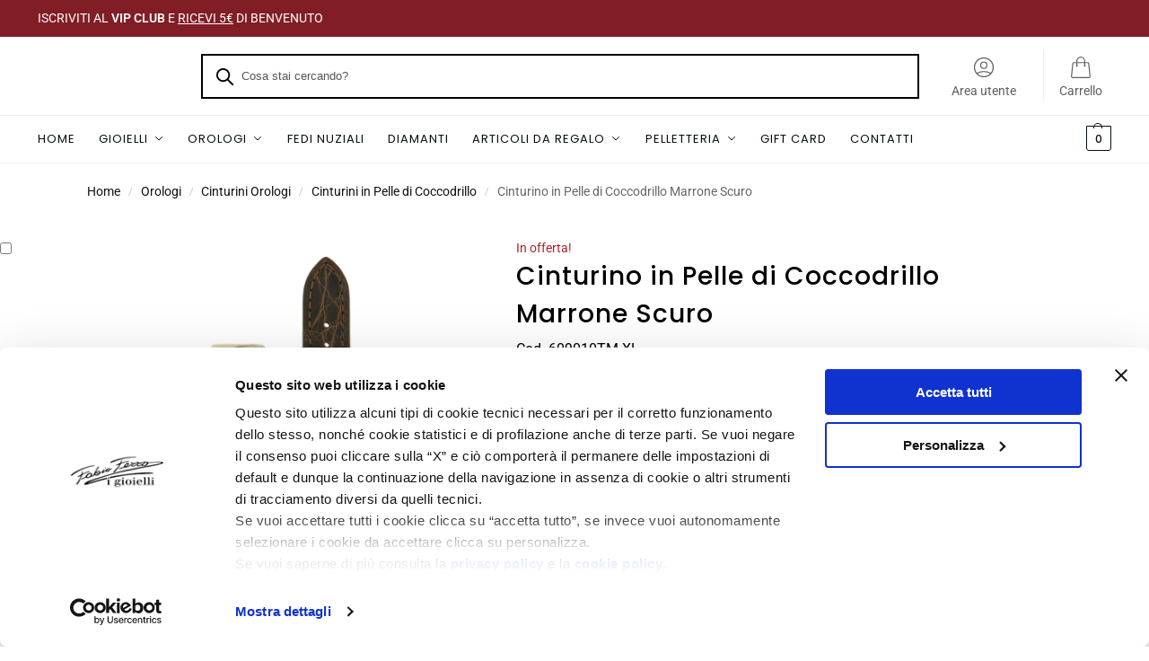

--- FILE ---
content_type: text/html; charset=UTF-8
request_url: https://www.fabioferro.eu/cinturino-orologio-in-pelle-di-coccodrillo-extra-lungo-colore-marrone-scuro-larghezza-ansa-mm-18.html
body_size: 84962
content:
<!doctype html>
<html lang="it-IT" prefix="og: https://ogp.me/ns#">
<head>
<meta charset="UTF-8">
<meta name="viewport" content="height=device-height, width=device-width, initial-scale=1">
<link rel="profile" href="https://gmpg.org/xfn/11">
<link rel="pingback" href="https://www.fabioferro.eu/xmlrpc.php">

<script type="text/javascript" data-cookieconsent="ignore">
	window.dataLayerPYS = window.dataLayerPYS || [];

	function gtag() {
		dataLayerPYS.push(arguments);
	}

	gtag("consent", "default", {
		ad_personalization: "denied",
		ad_storage: "denied",
		ad_user_data: "denied",
		analytics_storage: "denied",
		functionality_storage: "denied",
		personalization_storage: "denied",
		security_storage: "granted",
		wait_for_update: 500,
	});
	gtag("set", "ads_data_redaction", true);
	gtag("set", "url_passthrough", true);
</script>
<script type="text/javascript"
		id="Cookiebot"
		src="https://consent.cookiebot.com/uc.js"
		data-implementation="wp"
		data-cbid="5603b67f-0255-43da-9d8c-4c038cf0c9f3"
							data-blockingmode="auto"
	></script>
<link rel="alternate" hreflang="en" href="https://www.fabioferro.eu/en/extra-long-crocodile-leather-watch-strap-dark-brown-color-loop-width-mm-18.html" />
<link rel="alternate" hreflang="it" href="https://www.fabioferro.eu/cinturino-orologio-in-pelle-di-coccodrillo-extra-lungo-colore-marrone-scuro-larghezza-ansa-mm-18.html" />
<link rel="alternate" hreflang="de" href="https://www.fabioferro.eu/de/uhrenarmband-krokodilleder-extra-lang-dunkelbraun-farbe-18-mm-ansatzbreite.html" />
<link rel="alternate" hreflang="x-default" href="https://www.fabioferro.eu/cinturino-orologio-in-pelle-di-coccodrillo-extra-lungo-colore-marrone-scuro-larghezza-ansa-mm-18.html" />

<!-- Google Tag Manager by PYS -->
    <script data-cfasync="false" data-pagespeed-no-defer>
	    window.dataLayerPYS = window.dataLayerPYS || [];
	</script>
<!-- End Google Tag Manager by PYS -->
<!-- Ottimizzazione per i motori di ricerca di Rank Math - https://rankmath.com/ -->
<title>Cinturino Orologio in Coccodrillo Extra Lungo Marrone Scuro</title>
<meta name="description" content="Testa di moro è uno dei marroni più amati, l&#039;ideale per questo cinturino artigianale in vera pelle di coccodrillo. Spedizione express gratuita!"/>
<meta name="robots" content="follow, index, max-image-preview:large"/>
<link rel="canonical" href="https://www.fabioferro.eu/cinturino-orologio-in-pelle-di-coccodrillo-extra-lungo-colore-marrone-scuro-larghezza-ansa-mm-18.html" />
<meta property="og:locale" content="it_IT" />
<meta property="og:type" content="product" />
<meta property="og:title" content="Cinturino Orologio in Coccodrillo Extra Lungo Marrone Scuro" />
<meta property="og:description" content="Testa di moro è uno dei marroni più amati, l&#039;ideale per questo cinturino artigianale in vera pelle di coccodrillo. Spedizione express gratuita!" />
<meta property="og:url" content="https://www.fabioferro.eu/cinturino-orologio-in-pelle-di-coccodrillo-extra-lungo-colore-marrone-scuro-larghezza-ansa-mm-18.html" />
<meta property="og:site_name" content="Fabio Ferro I Gioielli" />
<meta property="og:updated_time" content="2025-06-13T11:04:10+02:00" />
<meta property="og:image" content="https://cdn02.fabioferro.eu/wp-content/uploads/cinturino-in-pelle-di-coccodrillo-marrone-scuro-609010ms-1.jpg" />
<meta property="og:image:secure_url" content="https://cdn02.fabioferro.eu/wp-content/uploads/cinturino-in-pelle-di-coccodrillo-marrone-scuro-609010ms-1.jpg" />
<meta property="og:image:width" content="1000" />
<meta property="og:image:height" content="1000" />
<meta property="og:image:alt" content="Cinturino in Pelle di Coccodrillo Marrone Scuro" />
<meta property="og:image:type" content="image/jpeg" />
<meta property="product:brand" content="Campagnolo" />
<meta property="product:availability" content="instock" />
<meta property="product:retailer_item_id" content="609010TM-XL" />
<meta name="twitter:card" content="summary_large_image" />
<meta name="twitter:title" content="Cinturino Orologio in Coccodrillo Extra Lungo Marrone Scuro" />
<meta name="twitter:description" content="Testa di moro è uno dei marroni più amati, l&#039;ideale per questo cinturino artigianale in vera pelle di coccodrillo. Spedizione express gratuita!" />
<meta name="twitter:image" content="https://cdn02.fabioferro.eu/wp-content/uploads/cinturino-in-pelle-di-coccodrillo-marrone-scuro-609010ms-1.jpg" />
<meta name="twitter:label1" content="Prezzo" />
<meta name="twitter:data1" content="&euro;&nbsp;72,00" />
<meta name="twitter:label2" content="Disponibilità" />
<meta name="twitter:data2" content="In stock" />
<script type="application/ld+json" class="rank-math-schema-pro">{"@context":"https://schema.org","@graph":[{"@type":"Place","@id":"https://www.fabioferro.eu/#place","address":{"@type":"PostalAddress","streetAddress":"Via Broli, 4","addressLocality":"Noventa Vicentina","addressRegion":"Veneto","postalCode":"36025","addressCountry":"Italy"}},{"@type":"Organization","@id":"https://www.fabioferro.eu/#organization","name":"Fabio Ferro","url":"https://www.fabioferro.eu","sameAs":["https://www.facebook.com/fabioferroigioielli/","https://www.instagram.com/fabioferroigioielli/","https://www.tiktok.com/@fabioferroigioielli"],"email":"info@fabioferro.eu","address":{"@type":"PostalAddress","streetAddress":"Via Broli, 4","addressLocality":"Noventa Vicentina","addressRegion":"Veneto","postalCode":"36025","addressCountry":"Italy"},"logo":{"@type":"ImageObject","@id":"https://www.fabioferro.eu/#logo","url":"https://cdn02.fabioferro.eu/wp-content/uploads/cropped-logo.gif","contentUrl":"https://cdn02.fabioferro.eu/wp-content/uploads/cropped-logo.gif","caption":"Fabio Ferro I Gioielli","inLanguage":"it-IT","width":"207","height":"85"},"contactPoint":[{"@type":"ContactPoint","telephone":"+390444760070","contactType":"customer support"}],"location":{"@id":"https://www.fabioferro.eu/#place"}},{"@type":"WebSite","@id":"https://www.fabioferro.eu/#website","url":"https://www.fabioferro.eu","name":"Fabio Ferro I Gioielli","publisher":{"@id":"https://www.fabioferro.eu/#organization"},"inLanguage":"it-IT"},{"@type":"ImageObject","@id":"https://cdn02.fabioferro.eu/wp-content/uploads/cinturino-in-pelle-di-coccodrillo-marrone-scuro-609010ms-1.jpg","url":"https://cdn02.fabioferro.eu/wp-content/uploads/cinturino-in-pelle-di-coccodrillo-marrone-scuro-609010ms-1.jpg","width":"1000","height":"1000","inLanguage":"it-IT"},{"@type":"BreadcrumbList","@id":"https://www.fabioferro.eu/cinturino-orologio-in-pelle-di-coccodrillo-extra-lungo-colore-marrone-scuro-larghezza-ansa-mm-18.html#breadcrumb","itemListElement":[{"@type":"ListItem","position":"1","item":{"@id":"https://www.fabioferro.eu","name":"Home"}},{"@type":"ListItem","position":"2","item":{"@id":"https://www.fabioferro.eu/cinturini-in-pelle-di-coccodrillo.html","name":"Cinturini in Pelle di Coccodrillo"}},{"@type":"ListItem","position":"3","item":{"@id":"https://www.fabioferro.eu/cinturino-orologio-in-pelle-di-coccodrillo-extra-lungo-colore-marrone-scuro-larghezza-ansa-mm-18.html","name":"Cinturino in Pelle di Coccodrillo Marrone Scuro"}}]},{"@type":"WebPage","@id":"https://www.fabioferro.eu/cinturino-orologio-in-pelle-di-coccodrillo-extra-lungo-colore-marrone-scuro-larghezza-ansa-mm-18.html#webpage","url":"https://www.fabioferro.eu/cinturino-orologio-in-pelle-di-coccodrillo-extra-lungo-colore-marrone-scuro-larghezza-ansa-mm-18.html","name":"Cinturino Orologio in Coccodrillo Extra Lungo Marrone Scuro","datePublished":"2018-07-27T16:22:35+02:00","dateModified":"2025-06-13T11:04:10+02:00","isPartOf":{"@id":"https://www.fabioferro.eu/#website"},"primaryImageOfPage":{"@id":"https://cdn02.fabioferro.eu/wp-content/uploads/cinturino-in-pelle-di-coccodrillo-marrone-scuro-609010ms-1.jpg"},"inLanguage":"it-IT","breadcrumb":{"@id":"https://www.fabioferro.eu/cinturino-orologio-in-pelle-di-coccodrillo-extra-lungo-colore-marrone-scuro-larghezza-ansa-mm-18.html#breadcrumb"}},{"@type":"ProductGroup","brand":{"@type":"Brand","name":"Campagnolo"},"name":"Cinturino Orologio in Coccodrillo Extra Lungo Marrone Scuro","description":"Testa di moro \u00e8 uno dei marroni pi\u00f9 amati, l'ideale per questo cinturino artigianale in vera pelle di coccodrillo. Spedizione express gratuita!","sku":"609010TM-XL","category":"Orologi &gt; Cinturini Orologi &gt; Cinturini in Pelle di Coccodrillo","mainEntityOfPage":{"@id":"https://www.fabioferro.eu/cinturino-orologio-in-pelle-di-coccodrillo-extra-lungo-colore-marrone-scuro-larghezza-ansa-mm-18.html#webpage"},"image":{"@id":"https://cdn02.fabioferro.eu/wp-content/uploads/cinturino-in-pelle-di-coccodrillo-marrone-scuro-609010ms-1.jpg"},"aggregateRating":{"@type":"AggregateRating","ratingValue":"5.00","bestRating":"5","ratingCount":"1","reviewCount":"1"},"review":[{"@type":"Review","@id":"https://www.fabioferro.eu/cinturino-orologio-in-pelle-di-coccodrillo-extra-lungo-colore-marrone-scuro-larghezza-ansa-mm-18.html#li-comment-31799","description":"Un cinturino di qualit\u00e0, finalmente ho trovato dove acquistarli","datePublished":"2024-03-22 12:36:42","reviewRating":{"@type":"Rating","ratingValue":"5","bestRating":"5","worstRating":"1"},"author":{"@type":"Person","name":"Luigino"}}],"color":"Marrone Scuro","additionalProperty":[{"@type":"PropertyValue","name":"pa_materiale","value":"Pelle di Vero Coccodrillo"},{"@type":"PropertyValue","name":"pa_misura-ansa","value":"16, 18, 20, 22"},{"@type":"PropertyValue","name":"pa_fibbia","value":"Acciaio anallergico"},{"@type":"PropertyValue","name":"pa_lunghezza-del-cinturino","value":"12,5+10,5 mm"},{"@type":"PropertyValue","name":"pa_spessore-del-cinturino","value":"4 mm"}],"url":"https://www.fabioferro.eu/cinturino-orologio-in-pelle-di-coccodrillo-extra-lungo-colore-marrone-scuro-larghezza-ansa-mm-18.html","productGroupID":"609010TM-XL","hasVariant":[{"@type":"Product","sku":"609010TM-XL","name":"Cinturino in Pelle di Coccodrillo Marrone Scuro - 16x14 mm","description":"Testa di moro \u00e8 uno dei marroni pi\u00f9 amati, l'ideale per questo cinturino artigianale in vera pelle di coccodrillo.","image":"https://cdn02.fabioferro.eu/wp-content/uploads/cinturino-in-pelle-di-coccodrillo-marrone-scuro-609010ms-1.jpg","offers":{"@type":"Offer","description":"Testa di moro \u00e8 uno dei marroni pi\u00f9 amati, l'ideale per questo cinturino artigianale in vera pelle di coccodrillo.","price":"72","priceCurrency":"EUR","availability":"http://schema.org/InStock","itemCondition":"NewCondition","priceValidUntil":"2027-12-31","url":"https://www.fabioferro.eu/cinturino-orologio-in-pelle-di-coccodrillo-extra-lungo-colore-marrone-scuro-larghezza-ansa-mm-18.html?attribute_pa_misura-cinturino=16x14-mm"}},{"@type":"Product","sku":"609010TM-XL","name":"Cinturino in Pelle di Coccodrillo Marrone Scuro - 18x16 mm","description":"Testa di moro \u00e8 uno dei marroni pi\u00f9 amati, l'ideale per questo cinturino artigianale in vera pelle di coccodrillo.","image":"https://cdn02.fabioferro.eu/wp-content/uploads/cinturino-in-pelle-di-coccodrillo-marrone-scuro-609010ms-1.jpg","offers":{"@type":"Offer","description":"Testa di moro \u00e8 uno dei marroni pi\u00f9 amati, l'ideale per questo cinturino artigianale in vera pelle di coccodrillo.","price":"72","priceCurrency":"EUR","availability":"http://schema.org/InStock","itemCondition":"NewCondition","priceValidUntil":"2027-12-31","url":"https://www.fabioferro.eu/cinturino-orologio-in-pelle-di-coccodrillo-extra-lungo-colore-marrone-scuro-larghezza-ansa-mm-18.html?attribute_pa_misura-cinturino=18x16-mm"}},{"@type":"Product","sku":"609010TM-XL","name":"Cinturino in Pelle di Coccodrillo Marrone Scuro - 20x18 mm","description":"Testa di moro \u00e8 uno dei marroni pi\u00f9 amati, l'ideale per questo cinturino artigianale in vera pelle di coccodrillo.","image":"https://cdn02.fabioferro.eu/wp-content/uploads/cinturino-in-pelle-di-coccodrillo-marrone-scuro-609010ms-1.jpg","offers":{"@type":"Offer","description":"Testa di moro \u00e8 uno dei marroni pi\u00f9 amati, l'ideale per questo cinturino artigianale in vera pelle di coccodrillo.","price":"72","priceCurrency":"EUR","availability":"http://schema.org/InStock","itemCondition":"NewCondition","priceValidUntil":"2027-12-31","url":"https://www.fabioferro.eu/cinturino-orologio-in-pelle-di-coccodrillo-extra-lungo-colore-marrone-scuro-larghezza-ansa-mm-18.html?attribute_pa_misura-cinturino=20x18-mm"}},{"@type":"Product","sku":"609010TM-XL","name":"Cinturino in Pelle di Coccodrillo Marrone Scuro - 22x20 mm","description":"Testa di moro \u00e8 uno dei marroni pi\u00f9 amati, l'ideale per questo cinturino artigianale in vera pelle di coccodrillo.","image":"https://cdn02.fabioferro.eu/wp-content/uploads/cinturino-in-pelle-di-coccodrillo-marrone-scuro-609010ms-1.jpg","offers":{"@type":"Offer","description":"Testa di moro \u00e8 uno dei marroni pi\u00f9 amati, l'ideale per questo cinturino artigianale in vera pelle di coccodrillo.","price":"72","priceCurrency":"EUR","availability":"http://schema.org/InStock","itemCondition":"NewCondition","priceValidUntil":"2027-12-31","url":"https://www.fabioferro.eu/cinturino-orologio-in-pelle-di-coccodrillo-extra-lungo-colore-marrone-scuro-larghezza-ansa-mm-18.html?attribute_pa_misura-cinturino=22x20-mm"}}],"@id":"https://www.fabioferro.eu/cinturino-orologio-in-pelle-di-coccodrillo-extra-lungo-colore-marrone-scuro-larghezza-ansa-mm-18.html#richSnippet"}]}</script>
<!-- /Rank Math WordPress SEO plugin -->

<script type='application/javascript' id='pys-version-script'>console.log('PixelYourSite PRO version 12.3.5');</script>
<link rel='dns-prefetch' href='//cdn.scalapay.com' />

<link rel="alternate" title="oEmbed (JSON)" type="application/json+oembed" href="https://www.fabioferro.eu/wp-json/oembed/1.0/embed?url=https%3A%2F%2Fwww.fabioferro.eu%2Fcinturino-orologio-in-pelle-di-coccodrillo-extra-lungo-colore-marrone-scuro-larghezza-ansa-mm-18.html" />
<link rel="alternate" title="oEmbed (XML)" type="text/xml+oembed" href="https://www.fabioferro.eu/wp-json/oembed/1.0/embed?url=https%3A%2F%2Fwww.fabioferro.eu%2Fcinturino-orologio-in-pelle-di-coccodrillo-extra-lungo-colore-marrone-scuro-larghezza-ansa-mm-18.html&#038;format=xml" />
<style>*,::before,::after{box-sizing:border-box}html{font-family:system-ui,'Segoe UI',Roboto,Helvetica,Arial,sans-serif,'Apple Color Emoji','Segoe UI Emoji';line-height:1.5;-webkit-text-size-adjust:100%;-moz-tab-size:4;-o-tab-size:4;tab-size:4}body{margin:0}hr{height:0;color:inherit}strong{font-weight:bolder}button,select{text-transform:none}button,[type='button'],[type='submit']{-webkit-appearance:button}::-moz-focus-inner{border-style:none;padding:0}:-moz-focusring{outline:1px dotted ButtonText}:-moz-ui-invalid{box-shadow:none}::-webkit-inner-spin-button,::-webkit-outer-spin-button{height:auto}[type='search']{-webkit-appearance:textfield;outline-offset:-2px}::-webkit-search-decoration{-webkit-appearance:none}::-webkit-file-upload-button{-webkit-appearance:button;font:inherit}html{-webkit-text-size-adjust:100%;-moz-text-size-adjust:100%;text-size-adjust:100%;overflow-wrap:break-word;scrollbar-gutter:stable}img{display:block;vertical-align:middle}img{display:block;max-width:100%;height:auto}h1{text-wrap:pretty}a,button,input{touch-action:manipulation}body,button,input{-webkit-font-smoothing:antialiased;-moz-osx-font-smoothing:grayscale}h1,hr,figure,p{margin:0}ul{list-style:none;margin:0;padding:0}button::-moz-focus-inner,input::-moz-focus-inner{padding:0;border:0}button{-webkit-appearance:button;background-color:transparent;background-image:none}mark{background-color:transparent}figure,header,nav{display:block}a{color:#2c2d33;background-color:transparent;text-decoration:none}a,button,input{touch-action:manipulation}mark{color:#000;background:#ff0}img{max-width:100%;height:auto;border:0;border-radius:0}svg:not(:root){overflow:hidden}figure{margin:0}input[type=search]::-webkit-search-cancel-button,input[type=search]::-webkit-search-decoration{-webkit-appearance:none}ul{padding:0}p{margin:0 0 1.21575rem}ul{margin:0 0 1.41575em 20px}ul{list-style:disc}strong{font-weight:600}ins,mark{background:0 0;font-weight:400;text-decoration:none}select{max-width:100%}button,input,select{vertical-align:baseline}button{border:none}select{width:100%;padding:0 40px 0 0.7em;padding-right:40px;background:url("data:image/svg+xml;charset=utf8,%3Csvg width='1792' height='1792' xmlns='http://www.w3.org/2000/svg'%3E%3Cg%3E%3Ctitle%3Ebackground%3C/title%3E%3Crect fill='none' id='canvas_background' height='402' width='582' y='-1' x='-1'/%3E%3C/g%3E%3Cg%3E%3Ctitle%3ELayer 1%3C/title%3E%3Cpath fill='%23888' id='svg_1' d='m1408,704q0,26 -19,45l-448,448q-19,19 -45,19t-45,-19l-448,-448q-19,-19 -19,-45t19,-45t45,-19l896,0q26,0 45,19t19,45z'/%3E%3C/g%3E%3C/svg%3E") calc(100% - 12px) 12px no-repeat;margin:0;background-size:15px 15px;-webkit-appearance:none;-moz-appearance:none;appearance:none;outline:0;border:1px solid #d2d6dc;border-radius:0.3rem;box-shadow:0 1px 2px 0 rgba(0,0,0,0.05);height:40px}@media all and (-ms-high-contrast:none),(-ms-high-contrast:active){select{padding-right:0;background-image:none}}.button{display:inline-block;padding:0.8180469716em 1.41575em;border:0;border-color:#43454b;border-radius:4px;font-size:clamp(0.875rem,0.8115rem + 0.2033vw,0.9375rem);outline:0;background:0 0;background-color:#43454b;font-weight:600;text-shadow:none;text-decoration:none;-webkit-appearance:none}input[type="search"]{outline:0;margin-bottom:0;border:1px solid #d2d6dc;border-radius:0.3rem;box-shadow:0 1px 2px 0 rgba(0,0,0,0.05);height:40px;padding:0 0.7em}input[type="search"]{padding-left:43px}input[type="search"]::-webkit-search-decoration{-webkit-appearance:none}input[type="search"]::-moz-placeholder{color:#555}.site-search input[type="search"]{border:0;background:#f8f8f8;border:1px solid #f8f8f8}.site-search form:before{left:15px;top:50%;margin-top:-7px;width:16px;height:16px}.woocommerce-product-search:before{width:18px;height:18px;content:"";display:inline-block;position:absolute;z-index:1;top:0.7em;left:0.8em;background-color:#ccc;-webkit-mask-image:url("data:image/svg+xml;charset=utf8,%3Csvg width='24' height='24' viewBox='0 0 24 24' fill='none' xmlns='http://www.w3.org/2000/svg'%3E%3Cpath d='M21 21L15 15M17 10C17 13.866 13.866 17 10 17C6.13401 17 3 13.866 3 10C3 6.13401 6.13401 3 10 3C13.866 3 17 6.13401 17 10Z' stroke='%234A5568' stroke-width='2' stroke-linecap='round' stroke-linejoin='round'/%3E%3C/svg%3E");mask-image:url("data:image/svg+xml;charset=utf8,%3Csvg width='24' height='24' viewBox='0 0 24 24' fill='none' xmlns='http://www.w3.org/2000/svg'%3E%3Cpath d='M21 21L15 15M17 10C17 13.866 13.866 17 10 17C6.13401 17 3 13.866 3 10C3 6.13401 6.13401 3 10 3C13.866 3 17 6.13401 17 10Z' stroke='%234A5568' stroke-width='2' stroke-linecap='round' stroke-linejoin='round'/%3E%3C/svg%3E");-webkit-mask-position:center;mask-position:center;-webkit-mask-repeat:no-repeat;mask-repeat:no-repeat;-webkit-mask-size:contain;mask-size:contain}hr{height:0;margin-top:38px;margin-bottom:38px;border:0;border-top:1px solid #e9e9e9}h1{margin:0 0 1rem}.alignright{display:inline;margin-top:5px}.alignright{float:right;margin-left:2.5em}.aligncenter{display:block;clear:both;margin:0 auto}@media (max-width:768px){.site{font-size:15px}input,select{font-size:16px}.site h1{font-size:30px;letter-spacing:-0.01em}}body.error404 h1{margin-bottom:0.5rem}@media (min-width:993px){.site-header .col-full{display:flex;flex-wrap:wrap;align-items:center}.site-header{position:relative;z-index:20}.site-header .site-branding{line-height:1}.site-header .custom-logo-link img{width:auto}.site-header .site-search{margin-left:3em;flex-grow:1}.site-search input{padding-top:1.45rem;padding-bottom:1.45rem}.site-header .widget{margin-bottom:0}.site-branding a{color:#111;font-weight:bold}.site-branding p{margin-top:5px;margin-bottom:0;color:#555;font-size:12px}.site-branding .site-description{display:block;margin-top:0.35rem;font-size:0.755em}.main-header{display:flex}}@media (max-width:1060px) and (min-width:993px){body:not(.header-4):not(.header-5) .site-header .site-search{width:100px}}@media (max-width:992px){.main-header{position:relative}.site-branding{display:flex;flex-direction:column;width:100%;height:70px;justify-content:center;align-items:center;text-align:center}.site-header .custom-logo-link img{width:auto}.site-branding p{margin:5px 0 -3px 0;font-size:11px;line-height:1.22;display:none}.site-header .shoptimizer-cart a.cart-contents .amount{display:none}.site-branding button.menu-toggle{position:absolute;left:15px;width:60px;height:30px;padding:0;background-color:transparent;display:block}.menu-toggle .bar{display:block;position:absolute;top:calc(50% - 1px);z-index:0;width:22px;height:2px;opacity:1;background-color:#222;transform:rotate(0deg)}.menu-toggle .bar:nth-child(1){margin-top:-7px}.menu-toggle .bar:nth-child(2){margin-top:-1px}.menu-toggle .bar:nth-child(3){margin-top:5px}.menu-toggle .bar-text{position:absolute;top:0;left:0;margin-top:8px;margin-left:28px;font-size:10px;font-weight:600;letter-spacing:0.03em}.site-header .site-header-cart{position:absolute;z-index:2;right:15px}body:not(.mobile-toggled).sticky-m .site-header{position:sticky;z-index:9;top:0;box-shadow:0 1px 15px rgba(0,0,0,0.08)}}@media (max-width:480px){.site .site-branding p{max-width:240px;line-height:1.2}}footer.copyright .widget:last-child img{width:auto;height:28.5px;margin:0}@media (max-width:992px){footer.copyright .widget:last-child img{display:block;float:none}}@media (min-width:993px){.col-full{box-sizing:content-box;margin-right:auto;margin-left:auto;max-width:1170px;padding-right:2.617924em;padding-left:2.617924em}.col-full:after{display:block;clear:both;content:""}}@media (max-width:992px){.col-full{padding-right:1em;padding-left:1em}}.site-content{position:relative}@media (min-width:993px){.site-content:after{display:block;visibility:hidden;position:absolute;z-index:5;top:0;left:0;width:100%;height:100%;opacity:0;background:rgba(0,0,0,0.7);content:""}}@media (max-width:992px){.mobile-overlay{visibility:hidden;position:fixed;z-index:101;top:0;left:0;width:100%;height:100%;opacity:0;background:rgba(0,0,0,0.65);background:rgba(52,53,55,0.4);content:""}.close-drawer{color:#fff}}ul.products{display:flex;flex-wrap:wrap;width:calc(100% + 30px);margin-left:-15px;margin-bottom:0;clear:both}ul.products li.product{position:relative;padding-right:15px;padding-left:15px;list-style:none}@media (min-width:993px){body:not(.static-cta-buttons) ul.products li.product{align-self:flex-start}}@media (min-width:993px){ul.products li.product:not(.product-category){padding-bottom:40px}ul.products.columns-3 li.product{float:left;width:33.3053%}}@media (max-width:992px){ul.products{display:grid;grid-template-columns:repeat(2,minmax(10px,1fr));-moz-column-gap:20px;column-gap:20px;row-gap:30px;width:100%;margin-left:0}ul.products li.product{display:flex;flex-direction:column;height:100%;width:100%;padding:0;margin-bottom:0}ul.products li.product .button{margin-top:auto}}.header-widget-region{position:relative;color:#fff;background-color:#dc9814;text-align:center}.header-widget-region .widget{margin:0;padding:1em 0}.header-widget-region .widget p{margin:0;font-size:clamp(0.75rem,0.5938rem + 0.5vw,0.875rem)}@media (max-width:768px){.header-widget-region .widget{padding:0.6em 0;font-size:clamp(0.8125rem,0.749rem + 0.2033vw,0.875rem)}}.woocommerce-breadcrumb{padding-top:0.75rem;padding-bottom:0.75rem;font-size:clamp(0.75rem,0.6547rem + 0.3049vw,0.84375rem);white-space:nowrap;text-overflow:ellipsis;overflow:hidden;color:#666}@media (min-width:993px){.woocommerce-breadcrumb{padding-top:1rem;padding-bottom:1rem}}.woocommerce-breadcrumb a{color:#111}.woocommerce-breadcrumb a:first-of-type:before{display:none}.woocommerce-breadcrumb .breadcrumb-separator{display:inline-block;position:relative;top:-1px;padding:0 0.8em;opacity:0.4;font-size:0.8em}.ajax_add_to_cart.add_to_cart_button:after{position:absolute;top:50%;left:50%;margin-top:-9px;margin-left:-9px;opacity:0;content:"";display:inline-block;width:18px;height:18px;border:1px solid rgba(255,255,255,0.3);border-left-color:#fff;border-radius:50%;vertical-align:middle}@media (max-width:992px){ul.products li.product .button{opacity:1}}@media (min-width:993px){.site-header-cart{line-height:60px;margin-left:auto}.shoptimizer-cart .cart-contents{padding:0;color:#fff}.shoptimizer-cart a.cart-contents .count{position:relative}.site-header .site-header-cart{display:none;width:auto}}.shoptimizer-cart .cart-contents .count{opacity:1;font-size:0.8em}.shoptimizer-cart .cart-contents:after{margin-left:10px}.shoptimizer-cart a.cart-contents .count{display:inline-block;position:relative;width:auto;min-width:28px;height:28px;margin-left:5px;padding:3px;border:1px solid #dc9814;border-bottom-right-radius:3px;border-bottom-left-radius:3px;color:#dc9814;font-size:12px;line-height:22px;text-align:center;letter-spacing:-0.7px}.shoptimizer-cart a.cart-contents .count:after{position:absolute;bottom:90%;left:50%;width:10px;height:6px;margin-bottom:1px;margin-left:-6px;border:1px solid #dc9814;border-bottom:0;border-top-left-radius:99px;border-top-right-radius:99px;content:""}.shoptimizer-cart .cart-contents{display:block;text-decoration:none}.shoptimizer-mini-cart-wrap{overflow:hidden;position:fixed;z-index:102;top:0;right:-420px;left:auto;width:420px;height:100%;background-color:#fff;outline:none}@media (max-width:480px){.shoptimizer-mini-cart-wrap{width:100%;right:-100%}}#ajax-loading{position:absolute;z-index:100;top:0px;left:0px;width:100%;height:100%;background-color:rgba(255,255,255,0.5)}.shoptimizer-loader{display:flex;align-items:center;justify-content:center;width:100%;height:100%}.spinner{width:38px;height:38px;border:1px solid #ccc;border-bottom-color:#111;border-radius:50%;display:inline-block;box-sizing:border-box;animation:rotation 0.8s linear infinite}.cart-drawer-heading{position:absolute;margin:12px 20px;font-size:17px;font-weight:600;color:#111}.shoptimizer-mini-cart-wrap .close-drawer{display:block;position:absolute;top:12.5px;right:16px;width:26px;height:26px;color:#111;padding:0;background:none}.shoptimizer-mini-cart-wrap .close-drawer span{display:flex;width:26px;height:26px}.shoptimizer-mini-cart-wrap .widget_shopping_cart{display:flex;overflow-x:hidden;overflow-y:auto;position:relative;z-index:10;top:auto;left:auto;height:calc(100% - 50px);margin:0;margin-top:50px;padding:0px 20px 0 20px;background:#fff}.shoptimizer-mini-cart-wrap .widget_shopping_cart_content{display:flex;flex-direction:column;width:100%}@media (min-width:993px){body:not(.header-4) .col-full-nav .site-search,.mobile-menu.close-drawer,.menu-toggle,.mobile-extra{display:none}.logo-mark,.logo-mark img{display:inline-block;position:absolute}.menu-primary-menu-container{margin-left:0}.logo-mark{float:left;overflow:hidden;width:0;margin-right:0}.logo-mark img{position:relative;top:-1px;vertical-align:middle}.col-full-nav{width:100%;border-top:1px solid transparent}.shoptimizer-primary-navigation{display:flex}body:not(.header-4).sticky-d .col-full-nav{position:sticky;z-index:10;top:0}.main-navigation ul{margin:0}.main-navigation ul li{display:inline-block}.main-navigation ul li.menu-item>a{display:block}.menu-primary-menu-container>ul>li>a span{position:relative}.menu-primary-menu-container>ul>li>a{padding-right:0.55em;padding-left:0.55em}.menu-primary-menu-container>ul>li:first-child>a{padding-left:0}.main-navigation ul.menu>li.menu-item-has-children{position:relative;text-align:left}.menu-primary-menu-container>ul>li>a span:before{display:block;position:absolute;top:calc(100% + 2px);left:0;width:100%;border-bottom:1px solid #ccc;content:"";transform:scale(0,1);transform-origin:right center}.menu-primary-menu-container>ul>li.menu-item-has-children>a:after{display:inline-block;position:relative;top:1px;margin-left:6px;width:12px;height:12px;content:"";background-color:#fff}.menu-primary-menu-container>ul>li.menu-button>a span{padding:6px 16px;border-radius:30px;color:#fff;background:#444;font-size:13px;font-weight:bold}.menu-primary-menu-container>ul>li.menu-button>a{position:relative;top:-1px}.menu-primary-menu-container>ul>li.menu-button>a span:before{display:none}.main-navigation ul ul{position:absolute}.main-navigation ul.menu>li:not(.full-width)>.sub-menu-wrapper{visibility:hidden;position:absolute;right:0;left:0;opacity:0;transform:scale(0.8)}.main-navigation ul.menu>li:not(.full-width) ul.sub-menu{padding:20px 12px;box-shadow:0 1px 15px rgba(0,0,0,0.08);line-height:1.4;margin:0;width:200px;box-sizing:content-box}.main-navigation ul.menu>li:not(.full-width) a.sub-menu-link{padding:0.3em 0.8em}.main-navigation ul ul li{display:block;position:relative}.main-navigation ul.menu>li:not(.full-width) ul li .sub-menu-wrapper{visibility:hidden;position:absolute;z-index:1;top:-20px;left:220px;opacity:0}.main-navigation ul.menu>li:not(.full-width) ul li.menu-item-has-children>a:after{position:absolute;top:0px;display:inline-block;right:15px;width:13px;height:13px;content:"";background-color:#111;transform:translateX(50%) translateY(50%)}.main-navigation ul li a span strong{color:#fff;background-color:#222;font-size:9px;height:16px;line-height:16px;padding:0px 6px;display:inline-flex;margin-left:7px;position:absolute;top:2.5px;border-radius:3px}.main-navigation ul.menu li.full-width>.sub-menu-wrapper{position:absolute;visibility:hidden;left:0;width:100%;opacity:0;background:#fff;border-top:1px solid #eee}.main-navigation ul.menu li.full-width ul li>.sub-menu-wrapper{position:relative;top:auto;right:auto}.main-navigation ul.menu li.full-width{position:inherit}.main-navigation ul li.full-width .container{max-width:1170px;margin:0 auto;padding:0}.main-navigation ul li.full-width ul{position:inherit}.main-navigation ul li.full-width ul.products{display:block}.main-navigation ul li.full-width>.sub-menu-wrapper>.container>ul.sub-menu{display:flex;justify-content:center;width:100%;padding:40px 0}.main-navigation ul li.full-width>.sub-menu-wrapper>.container>ul.sub-menu>li{display:inline-block;vertical-align:top;float:none;width:23%;padding-right:25px;padding-left:25px;border-left:1px solid #eee;-moz-column-break-inside:avoid;break-inside:avoid}.main-navigation ul li.full-width>.sub-menu-wrapper>.container>ul.sub-menu>li:last-child{border-right:1px solid #eee}.main-navigation ul li.full-width>.sub-menu-wrapper>.container>ul.sub-menu ul{width:100%}.main-navigation ul.menu li.full-width>.sub-menu-wrapper li.menu-item-has-children>a,.main-navigation ul.menu li.full-width>.sub-menu-wrapper li.heading>a{margin-bottom:0.25rem}.main-navigation ul.menu li.full-width li.heading{clear:both;padding-top:15px}.main-navigation ul.menu li.full-width>.sub-menu-wrapper li{margin-bottom:0.25rem}.main-navigation ul.products li.product:not(.product-category):before{display:none}.main-navigation ul.menu li.full-width>.sub-menu-wrapper li.product:not(.product-category){padding-bottom:0}.main-navigation ul.products li.product{padding:0;width:100%}.main-navigation ul.menu li.full-width>.sub-menu-wrapper li a.button{width:100%}.main-navigation ul.menu li.full-width>.sub-menu-wrapper li a.button{position:relative}.main-navigation ul.menu ul li.menu-item-image span{font-size:0px;display:block}.main-navigation ul.menu ul li.menu-item-image img{margin-bottom:0.5rem;border-radius:4px;width:100%}.main-navigation ul.menu ul li.menu-item-image span.sub{font-size:14px;text-align:center;font-weight:600}}.secondary-navigation{display:none}@media (min-width:993px){.secondary-navigation{display:block;float:right;margin-left:auto;padding-left:1.2em}.secondary-navigation .menu{margin-right:-15px}.secondary-navigation ul{margin:0}.secondary-navigation ul li{display:inline-block;position:relative}.secondary-navigation ul li a{position:relative;display:block;padding:0.7em 0.875em 0;color:#111;font-size:14px}.secondary-navigation .menu li:not(.ri) a{padding-top:35px}.secondary-navigation .icon-wrapper{position:absolute;top:0px;left:50%;top:5px;transform:translate(-50%,0%)}.secondary-navigation .icon-wrapper svg{width:28px;height:28px}.secondary-navigation .icon-wrapper svg path{stroke-width:1.5px}.secondary-navigation .menu-item{padding:0 5px;border-left:1px solid #eee}.secondary-navigation .menu-item:first-child{border:0}}@media (max-width:992px){.col-full-nav .logo-mark,.col-full-nav .site-header-cart{display:none}.col-full-nav .shoptimizer-primary-navigation.col-full{padding:0}.main-navigation{padding-top:1rem}.main-navigation ul{list-style:none;margin:0}.main-navigation ul li{position:relative}.menu-primary-menu-container>ul>li>a{display:block;padding:0.35rem 0}.main-navigation ul.menu ul li{position:relative}.main-navigation ul.menu ul li>a{padding:0.15rem 0;display:block}.main-navigation ul.menu .sub-menu-wrapper{margin-top:0.25rem;padding-bottom:1rem;padding-left:0.5rem}.main-navigation ul.menu .sub-menu-wrapper .sub-menu-wrapper{margin-top:0.25rem;padding-bottom:0.5rem;padding-left:0.5rem}.main-navigation ul.menu>li.menu-item-has-children{position:relative}.main-navigation ul.menu .sub-menu-wrapper a.cg-menu-link{width:calc(100% - 40px)}.main-navigation ul.menu li.menu-item-has-children .sub-menu-wrapper{position:fixed;left:-99999px;opacity:0;transform:translateX(-10px)}.main-navigation ul.menu li.menu-item-has-children:not(.dropdown-open) .sub-menu-wrapper{display:block}.main-navigation ul.menu li.menu-item-has-children.dropdown-open>.sub-menu-wrapper{position:inherit;left:auto;opacity:1;transform:translateX(0)}.site-search{display:none}.col-full-nav .site-search{display:block;padding-top:20px;position:relative;z-index:4}.main-navigation ul.menu li.menu-item-has-children span.caret{display:flex;position:absolute;z-index:3;top:0px;right:0;width:30px;justify-content:center;align-items:center}.main-navigation ul.menu li.menu-item-has-children li.menu-item-has-children.dropdown-open>span.caret{transform:rotate(180deg)}.main-navigation ul.menu li.menu-item-has-children span.caret:after{display:inline-flex;width:20px;height:20px;background-color:#111;content:""}.main-navigation ul.menu li.menu-item-has-children span.caret{height:35px}.main-navigation ul.menu li.menu-item-has-children li.menu-item-has-children span.caret{height:27px;opacity:0.5}.main-navigation ul.menu li.full-width>.sub-menu-wrapper li.menu-item-has-children>a+span.caret{height:24px}.main-navigation ul.menu li.full-width>.sub-menu-wrapper li.heading>a.sub-menu-link{margin-top:0.5rem}.main-navigation ul li a span strong{position:absolute;color:#fff;background-color:#222;font-size:9px;height:16px;line-height:16px;padding:0px 6px;display:inline-flex;margin-left:7px;margin-top:3.5px;border-radius:2px}.main-navigation ul.products{grid-template-columns:repeat(1,minmax(10px,1fr));padding-right:0.5rem;margin-top:1.15rem;margin-bottom:1.5rem}.main-navigation ul.products li.product .button{margin-top:0;opacity:1}.main-navigation ul.menu ul li.menu-item-image{margin-top:0.5rem;margin-bottom:1rem}.main-navigation ul.menu .sub-menu-wrapper li.menu-item-image a.cg-menu-link{width:100%;padding-right:0.5rem}.main-navigation ul.menu ul li.menu-item-image span{font-size:0px;display:block}.main-navigation ul.menu ul li.menu-item-image img{margin-bottom:0.5rem;border-radius:4px;width:100%}.main-navigation ul.menu ul li.menu-item-image span.sub{font-size:13px;text-align:center;font-weight:600}.mobile-extra{padding:1rem 0 2rem 0}.mobile-extra .widget{margin-bottom:0}.mobile-extra .heading{margin-top:0;margin-bottom:0.25rem;padding:1rem 0 0 0;opacity:0.6;font-size:11px;letter-spacing:1px;text-transform:uppercase;font-weight:normal}.mobile-extra ul,.mobile-extra .widget p{margin:0;padding:0}.mobile-extra ul li{margin-bottom:0.35rem}.mobile-extra a{font-size:14px}.mobile-extra .review{text-align:center;border-top:1px solid #e2e2e2;padding-top:30px;font-size:14px;line-height:1.5;margin:30px 0 0 0}.mobile-extra .review::before{display:block;font-size:12px;letter-spacing:3px;content:"\2605\2605\2605\2605\2605";margin-bottom:5px;color:#ee9e13}.mobile-extra .review strong{display:block;margin-top:0.5rem;font-size:11px;letter-spacing:1px;text-transform:uppercase}.mobile-extra .review .button{margin-top:20px;display:block;font-weight:bold;color:#fff}.col-full-nav{position:fixed;z-index:102;padding:0 15px;top:0;bottom:0;height:100%;left:-300px;width:300px;min-height:100vh;min-height:-moz-available;min-height:fill-available;min-height:-webkit-fill-available;max-height:100vh;overflow-y:auto;overflow-x:hidden;background:#fff;overscroll-behavior:contain;-webkit-overflow-scrolling:touch;box-shadow:0 0 10 rgba(0,0,0,0.15)}.mobile-menu.close-drawer{visibility:hidden;position:fixed;z-index:999;top:40px;left:310px;padding:0;opacity:0}}@media (min-width:993px){ul.products li.product:not(.product-category):before{visibility:hidden;position:absolute;left:0;opacity:0;background-color:#fff;box-shadow:0 0 10px rgba(0,0,0,0.1);content:"";width:calc(100% + 0px);height:calc(100% + 30px);margin-top:-15px;margin-left:0}}ul.products li.product img{display:block;width:100%;margin:0}.woocommerce-image__wrapper{position:relative;width:100%}.woocommerce-image__wrapper .gallery-image{position:absolute;z-index:-10;top:0;left:0;opacity:0}.woocommerce-card__header{clear:both;padding-top:0.75rem}.woocommerce-card__header *{position:relative}@media (max-width:992px){li.product:not(.product-category) .woocommerce-card__header{display:flex;flex-direction:column;flex:1}}li.product p.product__categories,li.menu-item-product p.product__categories{position:relative;margin-bottom:0.25rem;-webkit-font-smoothing:antialiased;color:#444;line-height:1.4;font-size:clamp(0.625rem,0.5615rem + 0.2033vw,0.6875rem);letter-spacing:0.7px;text-transform:uppercase;margin-bottom:0}li.product p.product__categories a,li.menu-item-product p.product__categories a{color:#444}ul.products li.product.product-category h2 mark{display:none}ul.products li.product .woocommerce-loop-product__title{padding-top:0.25rem;padding-bottom:0.25rem}ul.products li.product .woocommerce-LoopProduct-link{display:block;color:#2c2d33;-webkit-backface-visibility:hidden}@media (max-width:770px){.m-grid-2 ul.products li.product .woocommerce-loop-product__title{font-size:clamp(0.8125rem,0.749rem + 0.2033vw,0.875rem)}}ul.products li.product .price{display:block;margin-bottom:0.75rem;color:#111;font-size:clamp(0.75rem,0.623rem + 0.4065vw,0.875rem)}.price del{color:#72767c;margin-right:0.25rem;font-size:0.85em;font-weight:normal}ul.products li.product .price ins{font-weight:bold}ul.products li.product .button{display:block;position:absolute;z-index:1;bottom:0;width:calc(100% - 30px);height:40px;padding:0;border-radius:4px;opacity:0;font-size:clamp(0.75rem,0.623rem + 0.4065vw,0.875rem);font-weight:600;line-height:40px;text-align:center}@media (max-width:992px){ul.products li.product .button,ul.products li.product .add_to_cart_button{position:relative;width:100%;opacity:1}}@media (max-width:770px){ul.products li.product .button{padding:8px 12px;height:auto;line-height:inherit}}ul.products li.product .product-label{display:flex;flex-flow:row wrap;justify-content:center}.product-label{position:absolute;z-index:1;top:-5px;left:5px;min-width:46px;max-width:50%;min-height:46px;align-items:center;padding:5px 7px;border-radius:35px;color:#fff;background-color:#3bb54a;font-size:12px;letter-spacing:0.4px;text-transform:uppercase;word-break:break-all}.product-label.type-bubble{top:10px;left:10px;z-index:1;min-width:inherit;min-height:inherit;font-size:11px;border-radius:3px;padding:3px 6px;line-height:15px}@media (max-width:992px){.woocommerce-image__wrapper .gallery-image{position:relative;opacity:1;z-index:inherit}.shoptimizer-plp-carousel-container{display:flex;width:100%;height:100%;overflow-x:scroll;scroll-snap-type:x mandatory;-webkit-overflow-scrolling:touch;scroll-behavior:smooth;scrollbar-width:none}.shoptimizer-plp-carousel-container .shoptimizer-plp-image-wrapper{display:flex;width:calc(200%)}.shoptimizer-plp-carousel-container img{width:100%;height:100%;scroll-snap-align:center;-o-object-fit:cover;object-fit:cover;flex-shrink:0}.woocommerce-image__wrapper .shoptimizer-plp-carousel--pagination{display:none}.shoptimizer-plp-carousel--pagination{position:absolute;bottom:5px;left:50%;transform:translateX(-50%);display:flex;justify-content:center;align-items:center}.shoptimizer-plp-carousel--dot{height:6px;width:6px;margin:0 2px;background-color:#fff;border:1px solid #111;border-radius:50%;display:inline-block}.shoptimizer-plp-carousel--dot.active{background-color:#111}}.col-full.topbar-wrapper{max-width:100%;border-bottom:1px solid #eee}.top-bar form{margin:0}.top-bar select{font-size:13px;height:26px;background-size:12px 12px;background-position:calc(100% - 7px)}.top-bar .col-full{display:flex;padding:0;align-items:center}.top-bar p{margin:0}.top-bar-left{display:flex;flex:1}.top-bar-center{display:flex;justify-content:center;max-width:45%;text-align:center}.top-bar-right{flex:1;display:flex;justify-content:flex-end}@media (max-width:992px){.topbar-wrapper .top-bar{padding:0.6rem 0;font-size:clamp(0.75rem,0.623rem + 0.4065vw,0.875rem)}.top-bar{border-bottom:none}.top-bar select{font-size:13px}.top-bar .col-full{padding:0}}@media (max-width:768px){.col-full.topbar-wrapper.hide-on-mobile{display:none}.top-bar .col-full,.top-bar-left,.top-bar-center,.top-bar-right{display:block;text-align:center;max-width:100%}.top-bar select{margin-top:5px;width:100%}}.widget ul{margin-bottom:0;margin-left:0;list-style:none}.widget li{margin-bottom:0.4em;font-size:14px;line-height:1.45}.widget_product_search form{position:relative}.widget_product_search input{width:100%}.widget_product_search form button[type="submit"]{clip:rect(1px 1px 1px 1px);position:absolute!important;right:0px}.widget p{margin-bottom:1em;font-size:14px;line-height:1.5}.widget p:last-child{margin-bottom:0}@keyframes rotation{0%{transform:rotate(0deg)}100%{transform:rotate(360deg)}}.menu-primary-menu-container>ul>li.menu-item-has-children>a:after,.main-navigation ul.menu li.menu-item-has-children span.caret:after{-webkit-mask-image:url("data:image/svg+xml;charset=utf8,%3Csvg width='24' height='24' viewBox='0 0 24 24' fill='none' xmlns='http://www.w3.org/2000/svg'%3E%3Cpath d='M19 9L12 16L5 9' stroke='%234A5568' stroke-width='2' stroke-linecap='round' stroke-linejoin='round'/%3E%3C/svg%3E");mask-image:url("data:image/svg+xml;charset=utf8,%3Csvg width='24' height='24' viewBox='0 0 24 24' fill='none' xmlns='http://www.w3.org/2000/svg'%3E%3Cpath d='M19 9L12 16L5 9' stroke='%234A5568' stroke-width='2' stroke-linecap='round' stroke-linejoin='round'/%3E%3C/svg%3E")}.main-navigation ul.menu>li:not(.full-width) ul li.menu-item-has-children>a:after{-webkit-mask-image:url("data:image/svg+xml;charset=utf8,%3Csvg width='24' height='24' viewBox='0 0 24 24' fill='none' xmlns='http://www.w3.org/2000/svg'%3E%3Cpath d='M9 5L16 12L9 19' stroke='%234A5568' stroke-width='2' stroke-linecap='round' stroke-linejoin='round'/%3E%3C/svg%3E");mask-image:url("data:image/svg+xml;charset=utf8,%3Csvg width='24' height='24' viewBox='0 0 24 24' fill='none' xmlns='http://www.w3.org/2000/svg'%3E%3Cpath d='M9 5L16 12L9 19' stroke='%234A5568' stroke-width='2' stroke-linecap='round' stroke-linejoin='round'/%3E%3C/svg%3E")}.menu-primary-menu-container>ul>li.menu-item-has-children>a:after,.main-navigation ul.menu>li:not(.full-width) ul li.menu-item-has-children>a:after,.main-navigation ul.menu li.menu-item-has-children span.caret:after{-webkit-mask-position:center;mask-position:center;-webkit-mask-repeat:no-repeat;mask-repeat:no-repeat;-webkit-mask-size:contain;mask-size:contain}.sr-only,.screen-reader-text{position:absolute;visibility:hidden;width:1px;height:1px;padding:0;margin:-1px;overflow:hidden;clip:rect(0,0,0,0);white-space:nowrap;border-width:0}@media (max-width:992px){.hide-on-mobile{display:none!important}}</style><style id='wp-img-auto-sizes-contain-inline-css' type='text/css'>
img:is([sizes=auto i],[sizes^="auto," i]){contain-intrinsic-size:3000px 1500px}
/*# sourceURL=wp-img-auto-sizes-contain-inline-css */
</style>
<style id='wp-emoji-styles-inline-css' type='text/css'>

	img.wp-smiley, img.emoji {
		display: inline !important;
		border: none !important;
		box-shadow: none !important;
		height: 1em !important;
		width: 1em !important;
		margin: 0 0.07em !important;
		vertical-align: -0.1em !important;
		background: none !important;
		padding: 0 !important;
	}
/*# sourceURL=wp-emoji-styles-inline-css */
</style>
<link data-minify="1" rel='stylesheet' id='feedaty-rating-for-woocommerce-css' href='https://www.fabioferro.eu/wp-content/cache/min/1/wp-content/plugins/feedaty-rating-for-woocommerce/public/css/feedaty-rating-for-woocommerce-public.css?ver=1768936689' type='text/css' media='all' />
<link data-minify="1" rel='stylesheet' id='woo-product-category-discount-css' href='https://www.fabioferro.eu/wp-content/cache/min/1/wp-content/plugins/woo-product-category-discount/public/css/woo-product-category-discount-public.css?ver=1768936689' type='text/css' media='all' />
<link data-minify="1" rel='stylesheet' id='woocommerce-group-attributes-public-css' href='https://www.fabioferro.eu/wp-content/cache/min/1/wp-content/plugins/woocommerce-group-attributes/public/css/woocommerce-group-attributes-public.css?ver=1768936689' type='text/css' media='all' />
<link data-minify="1" rel='stylesheet' id='woocommerce-group-attributes-custom-css' href='https://www.fabioferro.eu/wp-content/cache/min/1/wp-content/plugins/woocommerce-group-attributes/public/css/woocommerce-group-attributes-custom.css?ver=1768936689' type='text/css' media='all' />
<style id='woocommerce-inline-inline-css' type='text/css'>
.woocommerce form .form-row .required { visibility: visible; }
/*# sourceURL=woocommerce-inline-inline-css */
</style>
<link rel='stylesheet' id='wpml-legacy-horizontal-list-0-css' href='https://www.fabioferro.eu/wp-content/plugins/sitepress-multilingual-cms/templates/language-switchers/legacy-list-horizontal/style.min.css?ver=1' type='text/css' media='all' />
<style id='wpml-legacy-horizontal-list-0-inline-css' type='text/css'>
.wpml-ls-statics-footer a, .wpml-ls-statics-footer .wpml-ls-sub-menu a, .wpml-ls-statics-footer .wpml-ls-sub-menu a:link, .wpml-ls-statics-footer li:not(.wpml-ls-current-language) .wpml-ls-link, .wpml-ls-statics-footer li:not(.wpml-ls-current-language) .wpml-ls-link:link {color:#444444;background-color:#ffffff;}.wpml-ls-statics-footer .wpml-ls-sub-menu a:hover,.wpml-ls-statics-footer .wpml-ls-sub-menu a:focus, .wpml-ls-statics-footer .wpml-ls-sub-menu a:link:hover, .wpml-ls-statics-footer .wpml-ls-sub-menu a:link:focus {color:#000000;background-color:#eeeeee;}.wpml-ls-statics-footer .wpml-ls-current-language > a {color:#444444;background-color:#ffffff;}.wpml-ls-statics-footer .wpml-ls-current-language:hover>a, .wpml-ls-statics-footer .wpml-ls-current-language>a:focus {color:#000000;background-color:#eeeeee;}
/*# sourceURL=wpml-legacy-horizontal-list-0-inline-css */
</style>
<link data-minify="1" rel='stylesheet' id='dashicons-css' href='https://www.fabioferro.eu/wp-content/cache/min/1/wp-includes/css/dashicons.min.css?ver=1768936689' type='text/css' media='all' />
<link data-minify="1" rel='stylesheet' id='woocommerce-addons-css-css' href='https://www.fabioferro.eu/wp-content/cache/min/1/wp-content/plugins/woocommerce-product-addons/assets/css/frontend/frontend.css?ver=1768936689' type='text/css' media='all' />
<link data-minify="1" rel='stylesheet' id='gateway-css' href='https://www.fabioferro.eu/wp-content/cache/min/1/wp-content/plugins/woocommerce-paypal-payments/modules/ppcp-button/assets/css/gateway.css?ver=1768936689' type='text/css' media='all' />
<link data-minify="1" rel='stylesheet' id='brands-styles-css' href='https://www.fabioferro.eu/wp-content/cache/min/1/wp-content/plugins/woocommerce/assets/css/brands.css?ver=1768936689' type='text/css' media='all' />
<link data-minify="1" rel='stylesheet' id='commercegurus-swiperjscss-css' href='https://www.fabioferro.eu/wp-content/cache/min/1/wp-content/plugins/commercegurus-commercekit/assets/css/swiper-bundle.min.css?ver=1768936689' type='text/css' media='all' />
<link rel='stylesheet' id='shoptimizer-style-css' href='https://www.fabioferro.eu/wp-content/themes/shoptimizer/style.css?ver=2.9.1' type='text/css' media='all' />
<link data-minify="1" rel='stylesheet' id='shoptimizer-child-style-css' href='https://www.fabioferro.eu/wp-content/cache/min/1/wp-content/themes/parfums/style.css?ver=1768936689' type='text/css' media='all' />
<link rel="preload" as="style" onload="this.onload=null;this.rel='stylesheet'" id="shoptimizer-main-min-preload-css" href="https://www.fabioferro.eu/wp-content/themes/shoptimizer/assets/css/main/main.min.css?ver=2.9.1" type="text/css" media="all" /><noscript><link rel='stylesheet' id='shoptimizer-main-min-css' href='https://www.fabioferro.eu/wp-content/themes/shoptimizer/assets/css/main/main.min.css?ver=2.9.1' type='text/css' media='all' />
</noscript><script>!function(n){"use strict";n.loadCSS||(n.loadCSS=function(){});var o=loadCSS.relpreload={};if(o.support=function(){var e;try{e=n.document.createElement("link").relList.supports("preload")}catch(t){e=!1}return function(){return e}}(),o.bindMediaToggle=function(t){var e=t.media||"all";function a(){t.media=e}t.addEventListener?t.addEventListener("load",a):t.attachEvent&&t.attachEvent("onload",a),setTimeout(function(){t.rel="stylesheet",t.media="only x"}),setTimeout(a,3e3)},o.poly=function(){if(!o.support())for(var t=n.document.getElementsByTagName("link"),e=0;e<t.length;e++){var a=t[e];"preload"!==a.rel||"style"!==a.getAttribute("as")||a.getAttribute("data-loadcss")||(a.setAttribute("data-loadcss",!0),o.bindMediaToggle(a))}},!o.support()){o.poly();var t=n.setInterval(o.poly,500);n.addEventListener?n.addEventListener("load",function(){o.poly(),n.clearInterval(t)}):n.attachEvent&&n.attachEvent("onload",function(){o.poly(),n.clearInterval(t)})}"undefined"!=typeof exports?exports.loadCSS=loadCSS:n.loadCSS=loadCSS}("undefined"!=typeof global?global:this);</script><link rel='stylesheet' id='shoptimizer-product-min-css' href='https://www.fabioferro.eu/wp-content/themes/shoptimizer/assets/css/main/product.min.css?ver=2.9.1' type='text/css' media='all' />
<link rel='stylesheet' id='shoptimizer-comments-min-css' href='https://www.fabioferro.eu/wp-content/themes/shoptimizer/assets/css/main/comments.min.css?ver=2.9.1' type='text/css' media='all' />
<link rel='stylesheet' id='shoptimizer-blocks-min-css' href='https://www.fabioferro.eu/wp-content/themes/shoptimizer/assets/css/main/blocks.min.css?ver=2.9.1' type='text/css' media='all' />
<link data-minify="1" rel='stylesheet' id='shoptimizer-reduced-motion-css' href='https://www.fabioferro.eu/wp-content/cache/min/1/wp-content/themes/shoptimizer/assets/css/components/accessibility/reduced-motion.css?ver=1768936689' type='text/css' media='all' />
<style id='wclt-dummy-handle-inline-css' type='text/css'>
.lead-time-separator{ padding: 0 8px; color: rgba(0,0,0,0.15) } .archive .stock .wclt_lead_time {display: block!important}
/*# sourceURL=wclt-dummy-handle-inline-css */
</style>
<link rel='stylesheet' id='elementor-frontend-css' href='https://www.fabioferro.eu/wp-content/plugins/elementor/assets/css/frontend.min.css?ver=3.34.0' type='text/css' media='all' />
<link rel='stylesheet' id='widget-image-css' href='https://www.fabioferro.eu/wp-content/plugins/elementor/assets/css/widget-image.min.css?ver=3.34.0' type='text/css' media='all' />
<link rel='stylesheet' id='widget-heading-css' href='https://www.fabioferro.eu/wp-content/plugins/elementor/assets/css/widget-heading.min.css?ver=3.34.0' type='text/css' media='all' />
<link rel='stylesheet' id='widget-icon-box-css' href='https://www.fabioferro.eu/wp-content/plugins/elementor/assets/css/widget-icon-box.min.css?ver=3.34.0' type='text/css' media='all' />
<link rel='stylesheet' id='e-animation-fadeIn-css' href='https://www.fabioferro.eu/wp-content/plugins/elementor/assets/lib/animations/styles/fadeIn.min.css?ver=3.34.0' type='text/css' media='all' />
<link rel='stylesheet' id='widget-nav-menu-css' href='https://www.fabioferro.eu/wp-content/plugins/elementor-pro/assets/css/widget-nav-menu.min.css?ver=3.34.0' type='text/css' media='all' />
<link rel='stylesheet' id='widget-social-icons-css' href='https://www.fabioferro.eu/wp-content/plugins/elementor/assets/css/widget-social-icons.min.css?ver=3.34.0' type='text/css' media='all' />
<link rel='stylesheet' id='e-apple-webkit-css' href='https://www.fabioferro.eu/wp-content/plugins/elementor/assets/css/conditionals/apple-webkit.min.css?ver=3.34.0' type='text/css' media='all' />
<link rel='stylesheet' id='widget-divider-css' href='https://www.fabioferro.eu/wp-content/plugins/elementor/assets/css/widget-divider.min.css?ver=3.34.0' type='text/css' media='all' />
<link rel='stylesheet' id='widget-image-gallery-css' href='https://www.fabioferro.eu/wp-content/plugins/elementor/assets/css/widget-image-gallery.min.css?ver=3.34.0' type='text/css' media='all' />
<link rel='stylesheet' id='widget-form-css' href='https://www.fabioferro.eu/wp-content/plugins/elementor-pro/assets/css/widget-form.min.css?ver=3.34.0' type='text/css' media='all' />
<link rel='stylesheet' id='e-animation-slideInRight-css' href='https://www.fabioferro.eu/wp-content/plugins/elementor/assets/lib/animations/styles/slideInRight.min.css?ver=3.34.0' type='text/css' media='all' />
<link rel='stylesheet' id='e-popup-css' href='https://www.fabioferro.eu/wp-content/plugins/elementor-pro/assets/css/conditionals/popup.min.css?ver=3.34.0' type='text/css' media='all' />
<link rel='stylesheet' id='e-animation-slideInUp-css' href='https://www.fabioferro.eu/wp-content/plugins/elementor/assets/lib/animations/styles/slideInUp.min.css?ver=3.34.0' type='text/css' media='all' />
<link rel='stylesheet' id='widget-spacer-css' href='https://www.fabioferro.eu/wp-content/plugins/elementor/assets/css/widget-spacer.min.css?ver=3.34.0' type='text/css' media='all' />
<link rel='stylesheet' id='e-animation-grow-css' href='https://www.fabioferro.eu/wp-content/plugins/elementor/assets/lib/animations/styles/e-animation-grow.min.css?ver=3.34.0' type='text/css' media='all' />
<link rel='stylesheet' id='elementor-post-8-css' href='https://www.fabioferro.eu/wp-content/uploads/elementor/css/post-8.css?ver=1768922586' type='text/css' media='all' />
<link rel='stylesheet' id='elementor-post-42804-css' href='https://www.fabioferro.eu/wp-content/uploads/elementor/css/post-42804.css?ver=1768922587' type='text/css' media='all' />
<link rel='stylesheet' id='elementor-post-185498-css' href='https://www.fabioferro.eu/wp-content/uploads/elementor/css/post-185498.css?ver=1768922596' type='text/css' media='all' />
<link rel='stylesheet' id='elementor-post-60659-css' href='https://www.fabioferro.eu/wp-content/uploads/elementor/css/post-60659.css?ver=1768922596' type='text/css' media='all' />
<link rel='stylesheet' id='elementor-post-163550-css' href='https://www.fabioferro.eu/wp-content/uploads/elementor/css/post-163550.css?ver=1768922587' type='text/css' media='all' />
<link rel='stylesheet' id='elementor-post-93151-css' href='https://www.fabioferro.eu/wp-content/uploads/elementor/css/post-93151.css?ver=1768922587' type='text/css' media='all' />
<link data-minify="1" rel='stylesheet' id='flexible-shipping-free-shipping-css' href='https://www.fabioferro.eu/wp-content/cache/min/1/wp-content/plugins/flexible-shipping/assets/dist/css/free-shipping.css?ver=1768936689' type='text/css' media='all' />
<link data-minify="1" rel='stylesheet' id='scalapay_custom_style-css' href='https://www.fabioferro.eu/wp-content/cache/min/1/wp-content/plugins/scalapay-payment-gateway-for-woocommerce/assets/css/scalapay.css?ver=1768936689' type='text/css' media='all' />
<link data-minify="1" rel='stylesheet' id='fkwcs-style-css' href='https://www.fabioferro.eu/wp-content/cache/min/1/wp-content/plugins/funnelkit-stripe-woo-payment-gateway/assets/css/style.css?ver=1768936689' type='text/css' media='all' />
<link rel='stylesheet' id='fkcart-style-css' href='https://www.fabioferro.eu/wp-content/plugins/cart-for-woocommerce/assets/css/style.min.css?ver=1.9.1' type='text/css' media='all' />
<style id='fkcart-style-inline-css' type='text/css'>

		:root {
			--fkcart-primary-bg-color: #13a760;
			--fkcart-primary-font-color: #ffffff;
			--fkcart-primary-text-color: #24272d;
			--fkcart-secondary-text-color: #24272dbe;
			--fkcart-strike-through-price-text-color: #24272d;
			--fkcart-saving-text-price-color: #5BA238;
			--fkcart-coupon-text-price-color: #5BA238;
			--fkcart-accent-color: #13a760;
			--fkcart-border-color: #eaeaec;
			--fkcart-error-color: #B00C0C;
			--fkcart-error-bg-color: #FFF0F0;
			--fkcart-reward-color: #f1b51e;
			
			--fkcart-progress-bar-icon-color: #353030;
			--fkcart-progress-bar-active-icon-color: #ffffff;
			--fkcart-progress-bar-bg-color-active-icon: #2DA815;
			--fkcart-progress-bar-active-color: #2DA815;
			
			--fkcart-bg-color: #ffffff;
			--fkcart-slider-desktop-width: 420px;
			--fkcart-slider-mobile-width: 100%;
			--fkcart-animation-duration: 0.4s;
			--fkcart-panel-color:#E6F1F7;
			--fkcart-color-black: #000000;
			--fkcart-success-color: #5BA238;
			--fkcart-success-bg-color: #EFF6EB;
			--fkcart-toggle-bg-color: #ffffff;
			--fkcart-toggle-icon-color: #353030;
			--fkcart-toggle-count-bg-color: #cf2e2e;
			--fkcart-toggle-count-font-color: #ffffff;
			--fkcart-progressbar-active-color: #13a760;
			
			--fkcart-toggle-border-radius: 50%;
			--fkcart-toggle-size: 36;
			--fkcart-border-radius: 3px; 
			--fkcart-menu-icon-size: 35px;
			--fkcart-menu-text-size: 16px;
		}
            :root {
                --fkcart-spl-addon-special-addon-image-width: 48px;
                --fkcart-spl-addon-special-addon-image-height: 48px;
                --fkcart-spl-addon-toggle-color: #24272d;
                --fkcart-spl-addon-bg-color: #E6F1F7;
                --fkcart-spl-addon-heading-color: #24272d;
                --fkcart-spl-addon-description-color: #24272d;
            }
/*div.fkcart-summary-line-item.fkcart-coupon-applied {display: none!important;}*/
div.fkcart-order-summary-container {display: none!important;}

/*# sourceURL=fkcart-style-inline-css */
</style>
<link data-minify="1" rel='stylesheet' id='shoptimizer-elementor-pro-css' href='https://www.fabioferro.eu/wp-content/cache/min/1/wp-content/themes/shoptimizer/inc/compatibility/elementor-pro/elementor-pro.css?ver=1768936689' type='text/css' media='all' />
<link data-minify="1" rel='stylesheet' id='woo_discount_pro_style-css' href='https://www.fabioferro.eu/wp-content/cache/min/1/wp-content/plugins/woo-discount-rules-pro/v2/pro/Assets/Css/awdr_style.css?ver=1768936689' type='text/css' media='all' />
<link data-minify="1" rel='stylesheet' id='elementor-gf-local-poppins-css' href='https://www.fabioferro.eu/wp-content/cache/min/1/wp-content/uploads/elementor/google-fonts/css/poppins.css?ver=1768936689' type='text/css' media='all' />
<link data-minify="1" rel='stylesheet' id='elementor-gf-local-roboto-css' href='https://www.fabioferro.eu/wp-content/cache/min/1/wp-content/uploads/elementor/google-fonts/css/roboto.css?ver=1768936689' type='text/css' media='all' />
<link data-minify="1" rel='stylesheet' id='elementor-gf-local-opensans-css' href='https://www.fabioferro.eu/wp-content/cache/min/1/wp-content/uploads/elementor/google-fonts/css/opensans.css?ver=1768936689' type='text/css' media='all' />
<script type="text/template" id="tmpl-variation-template">
	<div class="woocommerce-variation-description">{{{ data.variation.variation_description }}}</div>
	<div class="woocommerce-variation-price">{{{ data.variation.price_html }}}</div>
	<div class="woocommerce-variation-availability">{{{ data.variation.availability_html }}}</div>
</script>
<script type="text/template" id="tmpl-unavailable-variation-template">
	<p role="alert">Questo prodotto non è disponibile. Scegli un&#039;altra combinazione.</p>
</script>
<script type="text/javascript" id="wpml-cookie-js-extra">
/* <![CDATA[ */
var wpml_cookies = {"wp-wpml_current_language":{"value":"it","expires":1,"path":"/"}};
var wpml_cookies = {"wp-wpml_current_language":{"value":"it","expires":1,"path":"/"}};
//# sourceURL=wpml-cookie-js-extra
/* ]]> */
</script>
<script data-minify="1" type="text/javascript" src="https://www.fabioferro.eu/wp-content/cache/min/1/wp-content/plugins/sitepress-multilingual-cms/res/js/cookies/language-cookie.js?ver=1768936689" id="wpml-cookie-js" defer="defer" data-wp-strategy="defer"></script>
<script type="text/javascript" id="wfco-utm-tracking-js-extra">
/* <![CDATA[ */
var wffnUtm = {"utc_offset":"60","site_url":"https://www.fabioferro.eu","genericParamEvents":"{\"user_roles\":\"guest\",\"plugin\":\"Funnel Builder\"}","cookieKeys":["flt","timezone","is_mobile","browser","fbclid","gclid","referrer","fl_url","utm_source","utm_medium","utm_campaign","utm_term","utm_content"],"excludeDomain":["paypal.com","klarna.com","quickpay.net"]};
//# sourceURL=wfco-utm-tracking-js-extra
/* ]]> */
</script>
<script type="text/javascript" src="https://www.fabioferro.eu/wp-content/plugins/wp-marketing-automations/woofunnels/assets/js/utm-tracker.min.js?ver=1.10.12.71" id="wfco-utm-tracking-js" defer="defer" data-wp-strategy="defer"></script>
<script type="text/javascript" id="jquery-core-js-extra">
/* <![CDATA[ */
var pysTikTokRest = {"restApiUrl":"https://www.fabioferro.eu/wp-json/pys-tiktok/v1/event","debug":""};
var pysFacebookRest = {"restApiUrl":"https://www.fabioferro.eu/wp-json/pys-facebook/v1/event","debug":""};
//# sourceURL=jquery-core-js-extra
/* ]]> */
</script>
<script type="text/javascript" src="https://www.fabioferro.eu/wp-includes/js/jquery/jquery.min.js?ver=3.7.1" id="jquery-core-js"></script>
<script type="text/javascript" src="https://www.fabioferro.eu/wp-includes/js/jquery/jquery-migrate.min.js?ver=3.4.1" id="jquery-migrate-js"></script>
<script type="text/javascript" src="https://www.fabioferro.eu/wp-includes/js/underscore.min.js?ver=1.13.7" id="underscore-js"></script>
<script type="text/javascript" id="wp-util-js-extra">
/* <![CDATA[ */
var _wpUtilSettings = {"ajax":{"url":"/wp-admin/admin-ajax.php"}};
//# sourceURL=wp-util-js-extra
/* ]]> */
</script>
<script type="text/javascript" src="https://www.fabioferro.eu/wp-includes/js/wp-util.min.js?ver=6.9" id="wp-util-js"></script>
<script type="text/javascript" src="https://www.fabioferro.eu/wp-content/plugins/woocommerce/assets/js/jquery-blockui/jquery.blockUI.min.js?ver=2.7.0-wc.10.4.3" id="wc-jquery-blockui-js" data-wp-strategy="defer"></script>
<script data-minify="1" type="text/javascript" src="https://www.fabioferro.eu/wp-content/cache/min/1/wp-content/plugins/woo-product-category-discount/public/js/woo-product-category-discount-public.js?ver=1768936689" id="woo-product-category-discount-js"></script>
<script data-minify="1" type="text/javascript" src="https://www.fabioferro.eu/wp-content/cache/min/1/wp-content/plugins/woocommerce-group-attributes/public/js/woocommerce-group-attributes-public.js?ver=1768936689" id="woocommerce-group-attributes-public-js"></script>
<script type="text/javascript" id="wc-single-product-js-extra">
/* <![CDATA[ */
var wc_single_product_params = {"i18n_required_rating_text":"Seleziona una valutazione","i18n_rating_options":["1 stella su 5","2 stelle su 5","3 stelle su 5","4 stelle su 5","5 stelle su 5"],"i18n_product_gallery_trigger_text":"Visualizza la galleria di immagini a schermo intero","review_rating_required":"yes","flexslider":{"rtl":false,"animation":"slide","smoothHeight":true,"directionNav":true,"controlNav":"thumbnails","slideshow":false,"animationSpeed":500,"animationLoop":false,"allowOneSlide":false},"zoom_enabled":"","zoom_options":[],"photoswipe_enabled":"","photoswipe_options":{"shareEl":false,"closeOnScroll":false,"history":false,"hideAnimationDuration":0,"showAnimationDuration":0},"flexslider_enabled":""};
//# sourceURL=wc-single-product-js-extra
/* ]]> */
</script>
<script type="text/javascript" src="https://www.fabioferro.eu/wp-content/plugins/woocommerce/assets/js/frontend/single-product.min.js?ver=10.4.3" id="wc-single-product-js" defer="defer" data-wp-strategy="defer"></script>
<script type="text/javascript" src="https://www.fabioferro.eu/wp-content/plugins/woocommerce/assets/js/js-cookie/js.cookie.min.js?ver=2.1.4-wc.10.4.3" id="wc-js-cookie-js" defer="defer" data-wp-strategy="defer"></script>
<script type="text/javascript" id="woocommerce-js-extra">
/* <![CDATA[ */
var woocommerce_params = {"ajax_url":"/wp-admin/admin-ajax.php","wc_ajax_url":"/?wc-ajax=%%endpoint%%","i18n_password_show":"Mostra password","i18n_password_hide":"Nascondi password"};
//# sourceURL=woocommerce-js-extra
/* ]]> */
</script>
<script type="text/javascript" src="https://www.fabioferro.eu/wp-content/plugins/woocommerce/assets/js/frontend/woocommerce.min.js?ver=10.4.3" id="woocommerce-js" defer="defer" data-wp-strategy="defer"></script>
<script type="text/javascript" src="https://www.fabioferro.eu/wp-content/plugins/woocommerce/assets/js/dompurify/purify.min.js?ver=10.4.3" id="wc-dompurify-js" defer="defer" data-wp-strategy="defer"></script>
<script src="https://cdn.scalapay.com/widget/scalapay-widget-loader.js?version=v5&amp;merchant-token=CMGJ7MA1F&amp;ver=4.1.1" type="module" data-cfasync="false"></script>
<script type="text/javascript" src="https://www.fabioferro.eu/wp-content/plugins/pixelyoursite-pro/dist/scripts/jquery.bind-first-0.2.3.min.js" id="jquery-bind-first-js"></script>
<script type="text/javascript" data-cookieconsent="ignore" src="https://www.fabioferro.eu/wp-content/plugins/pixelyoursite-pro/dist/scripts/js.cookie-2.1.3.min.js?ver=2.1.3" id="js-cookie-pys-js"></script>
<script data-minify="1" type="text/javascript" src="https://www.fabioferro.eu/wp-content/cache/min/1/wp-content/plugins/pixelyoursite-pro/dist/scripts/sha256.js?ver=1768936689" id="js-sha256-js"></script>
<script type="text/javascript" src="https://www.fabioferro.eu/wp-content/plugins/pixelyoursite-pro/dist/scripts/tld.min.js?ver=2.3.1" id="js-tld-js"></script>
<script type="text/javascript" id="pys-js-extra">
/* <![CDATA[ */
var pysOptions = {"staticEvents":{"facebook":{"woo_view_content":[{"delay":0,"type":"static","name":"ViewContent","eventID":"2eae42f0-712f-4582-9a9f-5a0f2e6dfabe","pixelIds":["1618318548416980"],"params":{"content_ids":["609010TM-XL"],"content_type":"product_group","value":"72","currency":"EUR","contents":[{"id":"609010TM-XL","quantity":1}],"product_price":"72","content_name":"Cinturino in Pelle di Coccodrillo Marrone Scuro","category_name":"Cinturini in Pelle di Coccodrillo","page_title":"Cinturino in Pelle di Coccodrillo Marrone Scuro","post_type":"product","post_id":29154,"plugin":"PixelYourSite","event_url":"www.fabioferro.eu/cinturino-orologio-in-pelle-di-coccodrillo-extra-lungo-colore-marrone-scuro-larghezza-ansa-mm-18.html","user_role":"guest"},"e_id":"woo_view_content","ids":[],"hasTimeWindow":false,"timeWindow":0,"woo_order":"","edd_order":""}],"init_event":[{"delay":0,"type":"static","ajaxFire":false,"name":"PageView","eventID":"828cb454-4c09-4ee4-9b20-725136732fee","pixelIds":["1618318548416980"],"params":{"categories":"Cinturini in Pelle di Coccodrillo","page_title":"Cinturino in Pelle di Coccodrillo Marrone Scuro","post_type":"product","post_id":29154,"plugin":"PixelYourSite","event_url":"www.fabioferro.eu/cinturino-orologio-in-pelle-di-coccodrillo-extra-lungo-colore-marrone-scuro-larghezza-ansa-mm-18.html","user_role":"guest"},"e_id":"init_event","ids":[],"hasTimeWindow":false,"timeWindow":0,"woo_order":"","edd_order":""}]},"ga":{"woo_view_content":[{"delay":0,"type":"static","unify":true,"trackingIds":["G-Y7Q2VJCM3W","AW-998711282"],"name":"view_item","eventID":"2eae42f0-712f-4582-9a9f-5a0f2e6dfabe","params":{"items":[{"item_id":"29154","item_name":"Cinturino in Pelle di Coccodrillo Marrone Scuro","quantity":1,"price":"72","affiliation":"Fabio Ferro I Gioielli","item_category":"Cinturini in Pelle di Coccodrillo","id":"29154","google_business_vertical":"retail"}],"currency":"EUR","ecomm_prodid":"29154","ecomm_pagetype":"product","ecomm_totalvalue":"72","event_category":"ecommerce","value":"72","page_title":"Cinturino in Pelle di Coccodrillo Marrone Scuro","post_type":"product","post_id":29154,"plugin":"PixelYourSite","event_url":"www.fabioferro.eu/cinturino-orologio-in-pelle-di-coccodrillo-extra-lungo-colore-marrone-scuro-larghezza-ansa-mm-18.html","user_role":"guest"},"e_id":"woo_view_content","ids":[],"hasTimeWindow":false,"timeWindow":0,"woo_order":"","edd_order":""}]},"google_ads":{"woo_view_content":[{"delay":0,"type":"static","conversion_ids":["AW-998711282"],"name":"view_item","ids":["AW-998711282"],"eventID":"2eae42f0-712f-4582-9a9f-5a0f2e6dfabe","params":{"ecomm_prodid":"29154","ecomm_pagetype":"product","event_category":"ecommerce","currency":"EUR","items":[{"id":"29154","google_business_vertical":"retail"}],"value":"72","page_title":"Cinturino in Pelle di Coccodrillo Marrone Scuro","post_type":"product","post_id":29154,"plugin":"PixelYourSite","event_url":"www.fabioferro.eu/cinturino-orologio-in-pelle-di-coccodrillo-extra-lungo-colore-marrone-scuro-larghezza-ansa-mm-18.html","user_role":"guest"},"e_id":"woo_view_content","hasTimeWindow":false,"timeWindow":0,"woo_order":"","edd_order":""}],"init_event":[{"delay":0,"type":"static","conversion_ids":["AW-998711282"],"name":"page_view","eventID":"828cb454-4c09-4ee4-9b20-725136732fee","params":{"page_title":"Cinturino in Pelle di Coccodrillo Marrone Scuro","post_type":"product","post_id":29154,"plugin":"PixelYourSite","event_url":"www.fabioferro.eu/cinturino-orologio-in-pelle-di-coccodrillo-extra-lungo-colore-marrone-scuro-larghezza-ansa-mm-18.html","user_role":"guest"},"e_id":"init_event","ids":[],"hasTimeWindow":false,"timeWindow":0,"woo_order":"","edd_order":""}]}},"dynamicEvents":{"automatic_event_internal_link":{"facebook":{"delay":0,"type":"dyn","name":"InternalClick","eventID":"361116c0-04a5-4451-8aca-0cf1c50af797","pixelIds":["1618318548416980"],"params":{"page_title":"Cinturino in Pelle di Coccodrillo Marrone Scuro","post_type":"product","post_id":29154,"plugin":"PixelYourSite","event_url":"www.fabioferro.eu/cinturino-orologio-in-pelle-di-coccodrillo-extra-lungo-colore-marrone-scuro-larghezza-ansa-mm-18.html","user_role":"guest"},"e_id":"automatic_event_internal_link","ids":[],"hasTimeWindow":false,"timeWindow":0,"woo_order":"","edd_order":""},"ga":{"delay":0,"type":"dyn","name":"InternalClick","unify":true,"trackingIds":["G-Y7Q2VJCM3W","AW-998711282"],"eventID":"361116c0-04a5-4451-8aca-0cf1c50af797","params":{"page_title":"Cinturino in Pelle di Coccodrillo Marrone Scuro","post_type":"product","post_id":29154,"plugin":"PixelYourSite","event_url":"www.fabioferro.eu/cinturino-orologio-in-pelle-di-coccodrillo-extra-lungo-colore-marrone-scuro-larghezza-ansa-mm-18.html","user_role":"guest"},"e_id":"automatic_event_internal_link","ids":[],"hasTimeWindow":false,"timeWindow":0,"woo_order":"","edd_order":""},"google_ads":{"delay":0,"type":"dyn","name":"InternalClick","conversion_ids":["AW-998711282"],"ids":["AW-998711282"],"eventID":"361116c0-04a5-4451-8aca-0cf1c50af797","params":{"page_title":"Cinturino in Pelle di Coccodrillo Marrone Scuro","post_type":"product","post_id":29154,"plugin":"PixelYourSite","event_url":"www.fabioferro.eu/cinturino-orologio-in-pelle-di-coccodrillo-extra-lungo-colore-marrone-scuro-larghezza-ansa-mm-18.html","user_role":"guest"},"e_id":"automatic_event_internal_link","hasTimeWindow":false,"timeWindow":0,"woo_order":"","edd_order":""}},"automatic_event_outbound_link":{"facebook":{"delay":0,"type":"dyn","name":"OutboundClick","eventID":"74a41c9c-3dc4-437c-9ca3-1e6422b81e52","pixelIds":["1618318548416980"],"params":{"page_title":"Cinturino in Pelle di Coccodrillo Marrone Scuro","post_type":"product","post_id":29154,"plugin":"PixelYourSite","event_url":"www.fabioferro.eu/cinturino-orologio-in-pelle-di-coccodrillo-extra-lungo-colore-marrone-scuro-larghezza-ansa-mm-18.html","user_role":"guest"},"e_id":"automatic_event_outbound_link","ids":[],"hasTimeWindow":false,"timeWindow":0,"woo_order":"","edd_order":""},"ga":{"delay":0,"type":"dyn","name":"OutboundClick","unify":true,"trackingIds":["G-Y7Q2VJCM3W","AW-998711282"],"eventID":"74a41c9c-3dc4-437c-9ca3-1e6422b81e52","params":{"page_title":"Cinturino in Pelle di Coccodrillo Marrone Scuro","post_type":"product","post_id":29154,"plugin":"PixelYourSite","event_url":"www.fabioferro.eu/cinturino-orologio-in-pelle-di-coccodrillo-extra-lungo-colore-marrone-scuro-larghezza-ansa-mm-18.html","user_role":"guest"},"e_id":"automatic_event_outbound_link","ids":[],"hasTimeWindow":false,"timeWindow":0,"woo_order":"","edd_order":""},"google_ads":{"delay":0,"type":"dyn","name":"OutboundClick","conversion_ids":["AW-998711282"],"ids":["AW-998711282"],"eventID":"74a41c9c-3dc4-437c-9ca3-1e6422b81e52","params":{"page_title":"Cinturino in Pelle di Coccodrillo Marrone Scuro","post_type":"product","post_id":29154,"plugin":"PixelYourSite","event_url":"www.fabioferro.eu/cinturino-orologio-in-pelle-di-coccodrillo-extra-lungo-colore-marrone-scuro-larghezza-ansa-mm-18.html","user_role":"guest"},"e_id":"automatic_event_outbound_link","hasTimeWindow":false,"timeWindow":0,"woo_order":"","edd_order":""}},"automatic_event_video":{"facebook":{"delay":0,"type":"dyn","name":"WatchVideo","eventID":"8cecd30d-051d-4294-a1f9-0aafd038f3e2","pixelIds":["1618318548416980"],"params":{"page_title":"Cinturino in Pelle di Coccodrillo Marrone Scuro","post_type":"product","post_id":29154,"plugin":"PixelYourSite","event_url":"www.fabioferro.eu/cinturino-orologio-in-pelle-di-coccodrillo-extra-lungo-colore-marrone-scuro-larghezza-ansa-mm-18.html","user_role":"guest"},"e_id":"automatic_event_video","ids":[],"hasTimeWindow":false,"timeWindow":0,"woo_order":"","edd_order":""},"ga":{"delay":0,"type":"dyn","name":"WatchVideo","unify":true,"trackingIds":["G-Y7Q2VJCM3W","AW-998711282"],"youtube_disabled":false,"eventID":"8cecd30d-051d-4294-a1f9-0aafd038f3e2","params":{"page_title":"Cinturino in Pelle di Coccodrillo Marrone Scuro","post_type":"product","post_id":29154,"plugin":"PixelYourSite","event_url":"www.fabioferro.eu/cinturino-orologio-in-pelle-di-coccodrillo-extra-lungo-colore-marrone-scuro-larghezza-ansa-mm-18.html","user_role":"guest"},"e_id":"automatic_event_video","ids":[],"hasTimeWindow":false,"timeWindow":0,"woo_order":"","edd_order":""},"google_ads":{"delay":0,"type":"dyn","name":"WatchVideo","conversion_ids":["AW-998711282"],"ids":["AW-998711282"],"eventID":"8cecd30d-051d-4294-a1f9-0aafd038f3e2","params":{"page_title":"Cinturino in Pelle di Coccodrillo Marrone Scuro","post_type":"product","post_id":29154,"plugin":"PixelYourSite","event_url":"www.fabioferro.eu/cinturino-orologio-in-pelle-di-coccodrillo-extra-lungo-colore-marrone-scuro-larghezza-ansa-mm-18.html","user_role":"guest"},"e_id":"automatic_event_video","hasTimeWindow":false,"timeWindow":0,"woo_order":"","edd_order":""}},"automatic_event_tel_link":{"facebook":{"delay":0,"type":"dyn","name":"TelClick","eventID":"026a3464-a6a5-47ea-8209-1f9cd6ac76cc","pixelIds":["1618318548416980"],"params":{"page_title":"Cinturino in Pelle di Coccodrillo Marrone Scuro","post_type":"product","post_id":29154,"plugin":"PixelYourSite","event_url":"www.fabioferro.eu/cinturino-orologio-in-pelle-di-coccodrillo-extra-lungo-colore-marrone-scuro-larghezza-ansa-mm-18.html","user_role":"guest"},"e_id":"automatic_event_tel_link","ids":[],"hasTimeWindow":false,"timeWindow":0,"woo_order":"","edd_order":""},"ga":{"delay":0,"type":"dyn","name":"TelClick","unify":true,"trackingIds":["G-Y7Q2VJCM3W","AW-998711282"],"eventID":"026a3464-a6a5-47ea-8209-1f9cd6ac76cc","params":{"page_title":"Cinturino in Pelle di Coccodrillo Marrone Scuro","post_type":"product","post_id":29154,"plugin":"PixelYourSite","event_url":"www.fabioferro.eu/cinturino-orologio-in-pelle-di-coccodrillo-extra-lungo-colore-marrone-scuro-larghezza-ansa-mm-18.html","user_role":"guest"},"e_id":"automatic_event_tel_link","ids":[],"hasTimeWindow":false,"timeWindow":0,"woo_order":"","edd_order":""},"google_ads":{"delay":0,"type":"dyn","name":"TelClick","conversion_ids":["AW-998711282"],"ids":["AW-998711282"],"eventID":"026a3464-a6a5-47ea-8209-1f9cd6ac76cc","params":{"page_title":"Cinturino in Pelle di Coccodrillo Marrone Scuro","post_type":"product","post_id":29154,"plugin":"PixelYourSite","event_url":"www.fabioferro.eu/cinturino-orologio-in-pelle-di-coccodrillo-extra-lungo-colore-marrone-scuro-larghezza-ansa-mm-18.html","user_role":"guest"},"e_id":"automatic_event_tel_link","hasTimeWindow":false,"timeWindow":0,"woo_order":"","edd_order":""}},"automatic_event_email_link":{"facebook":{"delay":0,"type":"dyn","name":"EmailClick","eventID":"a3883074-3397-4b82-a290-68f7fe61f41f","pixelIds":["1618318548416980"],"params":{"page_title":"Cinturino in Pelle di Coccodrillo Marrone Scuro","post_type":"product","post_id":29154,"plugin":"PixelYourSite","event_url":"www.fabioferro.eu/cinturino-orologio-in-pelle-di-coccodrillo-extra-lungo-colore-marrone-scuro-larghezza-ansa-mm-18.html","user_role":"guest"},"e_id":"automatic_event_email_link","ids":[],"hasTimeWindow":false,"timeWindow":0,"woo_order":"","edd_order":""},"ga":{"delay":0,"type":"dyn","name":"EmailClick","unify":true,"trackingIds":["G-Y7Q2VJCM3W","AW-998711282"],"eventID":"a3883074-3397-4b82-a290-68f7fe61f41f","params":{"page_title":"Cinturino in Pelle di Coccodrillo Marrone Scuro","post_type":"product","post_id":29154,"plugin":"PixelYourSite","event_url":"www.fabioferro.eu/cinturino-orologio-in-pelle-di-coccodrillo-extra-lungo-colore-marrone-scuro-larghezza-ansa-mm-18.html","user_role":"guest"},"e_id":"automatic_event_email_link","ids":[],"hasTimeWindow":false,"timeWindow":0,"woo_order":"","edd_order":""},"google_ads":{"delay":0,"type":"dyn","name":"EmailClick","conversion_ids":["AW-998711282"],"ids":["AW-998711282"],"eventID":"a3883074-3397-4b82-a290-68f7fe61f41f","params":{"page_title":"Cinturino in Pelle di Coccodrillo Marrone Scuro","post_type":"product","post_id":29154,"plugin":"PixelYourSite","event_url":"www.fabioferro.eu/cinturino-orologio-in-pelle-di-coccodrillo-extra-lungo-colore-marrone-scuro-larghezza-ansa-mm-18.html","user_role":"guest"},"e_id":"automatic_event_email_link","hasTimeWindow":false,"timeWindow":0,"woo_order":"","edd_order":""}},"automatic_event_form":{"facebook":{"delay":0,"type":"dyn","name":"Form","eventID":"2943d8f8-c078-41da-8d5b-88a962e84a20","pixelIds":["1618318548416980"],"params":{"page_title":"Cinturino in Pelle di Coccodrillo Marrone Scuro","post_type":"product","post_id":29154,"plugin":"PixelYourSite","event_url":"www.fabioferro.eu/cinturino-orologio-in-pelle-di-coccodrillo-extra-lungo-colore-marrone-scuro-larghezza-ansa-mm-18.html","user_role":"guest"},"e_id":"automatic_event_form","ids":[],"hasTimeWindow":false,"timeWindow":0,"woo_order":"","edd_order":""},"ga":{"delay":0,"type":"dyn","name":"Form","unify":true,"trackingIds":["G-Y7Q2VJCM3W","AW-998711282"],"eventID":"2943d8f8-c078-41da-8d5b-88a962e84a20","params":{"page_title":"Cinturino in Pelle di Coccodrillo Marrone Scuro","post_type":"product","post_id":29154,"plugin":"PixelYourSite","event_url":"www.fabioferro.eu/cinturino-orologio-in-pelle-di-coccodrillo-extra-lungo-colore-marrone-scuro-larghezza-ansa-mm-18.html","user_role":"guest"},"e_id":"automatic_event_form","ids":[],"hasTimeWindow":false,"timeWindow":0,"woo_order":"","edd_order":""},"google_ads":{"delay":0,"type":"dyn","name":"Form","conversion_ids":["AW-998711282"],"ids":["AW-998711282"],"eventID":"2943d8f8-c078-41da-8d5b-88a962e84a20","params":{"page_title":"Cinturino in Pelle di Coccodrillo Marrone Scuro","post_type":"product","post_id":29154,"plugin":"PixelYourSite","event_url":"www.fabioferro.eu/cinturino-orologio-in-pelle-di-coccodrillo-extra-lungo-colore-marrone-scuro-larghezza-ansa-mm-18.html","user_role":"guest"},"e_id":"automatic_event_form","hasTimeWindow":false,"timeWindow":0,"woo_order":"","edd_order":""}},"automatic_event_download":{"facebook":{"delay":0,"type":"dyn","name":"Download","extensions":["","doc","exe","js","pdf","ppt","tgz","zip","xls"],"eventID":"130574b7-4c7a-4dd5-a7e2-8bd7581a2480","pixelIds":["1618318548416980"],"params":{"page_title":"Cinturino in Pelle di Coccodrillo Marrone Scuro","post_type":"product","post_id":29154,"plugin":"PixelYourSite","event_url":"www.fabioferro.eu/cinturino-orologio-in-pelle-di-coccodrillo-extra-lungo-colore-marrone-scuro-larghezza-ansa-mm-18.html","user_role":"guest"},"e_id":"automatic_event_download","ids":[],"hasTimeWindow":false,"timeWindow":0,"woo_order":"","edd_order":""},"ga":{"delay":0,"type":"dyn","name":"Download","extensions":["","doc","exe","js","pdf","ppt","tgz","zip","xls"],"unify":true,"trackingIds":["G-Y7Q2VJCM3W","AW-998711282"],"eventID":"130574b7-4c7a-4dd5-a7e2-8bd7581a2480","params":{"page_title":"Cinturino in Pelle di Coccodrillo Marrone Scuro","post_type":"product","post_id":29154,"plugin":"PixelYourSite","event_url":"www.fabioferro.eu/cinturino-orologio-in-pelle-di-coccodrillo-extra-lungo-colore-marrone-scuro-larghezza-ansa-mm-18.html","user_role":"guest"},"e_id":"automatic_event_download","ids":[],"hasTimeWindow":false,"timeWindow":0,"woo_order":"","edd_order":""},"google_ads":{"delay":0,"type":"dyn","name":"Download","extensions":["","doc","exe","js","pdf","ppt","tgz","zip","xls"],"conversion_ids":["AW-998711282"],"ids":["AW-998711282"],"eventID":"130574b7-4c7a-4dd5-a7e2-8bd7581a2480","params":{"page_title":"Cinturino in Pelle di Coccodrillo Marrone Scuro","post_type":"product","post_id":29154,"plugin":"PixelYourSite","event_url":"www.fabioferro.eu/cinturino-orologio-in-pelle-di-coccodrillo-extra-lungo-colore-marrone-scuro-larghezza-ansa-mm-18.html","user_role":"guest"},"e_id":"automatic_event_download","hasTimeWindow":false,"timeWindow":0,"woo_order":"","edd_order":""}},"automatic_event_comment":{"facebook":{"delay":0,"type":"dyn","name":"Comment","eventID":"a4d05ad4-cb9a-4509-b467-1692a1e6ff2e","pixelIds":["1618318548416980"],"params":{"page_title":"Cinturino in Pelle di Coccodrillo Marrone Scuro","post_type":"product","post_id":29154,"plugin":"PixelYourSite","event_url":"www.fabioferro.eu/cinturino-orologio-in-pelle-di-coccodrillo-extra-lungo-colore-marrone-scuro-larghezza-ansa-mm-18.html","user_role":"guest"},"e_id":"automatic_event_comment","ids":[],"hasTimeWindow":false,"timeWindow":0,"woo_order":"","edd_order":""},"ga":{"delay":0,"type":"dyn","name":"Comment","unify":true,"trackingIds":["G-Y7Q2VJCM3W","AW-998711282"],"eventID":"a4d05ad4-cb9a-4509-b467-1692a1e6ff2e","params":{"page_title":"Cinturino in Pelle di Coccodrillo Marrone Scuro","post_type":"product","post_id":29154,"plugin":"PixelYourSite","event_url":"www.fabioferro.eu/cinturino-orologio-in-pelle-di-coccodrillo-extra-lungo-colore-marrone-scuro-larghezza-ansa-mm-18.html","user_role":"guest"},"e_id":"automatic_event_comment","ids":[],"hasTimeWindow":false,"timeWindow":0,"woo_order":"","edd_order":""},"google_ads":{"delay":0,"type":"dyn","name":"Comment","conversion_ids":["AW-998711282"],"ids":["AW-998711282"],"eventID":"a4d05ad4-cb9a-4509-b467-1692a1e6ff2e","params":{"page_title":"Cinturino in Pelle di Coccodrillo Marrone Scuro","post_type":"product","post_id":29154,"plugin":"PixelYourSite","event_url":"www.fabioferro.eu/cinturino-orologio-in-pelle-di-coccodrillo-extra-lungo-colore-marrone-scuro-larghezza-ansa-mm-18.html","user_role":"guest"},"e_id":"automatic_event_comment","hasTimeWindow":false,"timeWindow":0,"woo_order":"","edd_order":""}},"automatic_event_scroll":{"facebook":{"delay":0,"type":"dyn","name":"PageScroll","scroll_percent":30,"eventID":"1a0709d8-2938-4d18-951d-8cfb1d3459a5","pixelIds":["1618318548416980"],"params":{"page_title":"Cinturino in Pelle di Coccodrillo Marrone Scuro","post_type":"product","post_id":29154,"plugin":"PixelYourSite","event_url":"www.fabioferro.eu/cinturino-orologio-in-pelle-di-coccodrillo-extra-lungo-colore-marrone-scuro-larghezza-ansa-mm-18.html","user_role":"guest"},"e_id":"automatic_event_scroll","ids":[],"hasTimeWindow":false,"timeWindow":0,"woo_order":"","edd_order":""},"ga":{"delay":0,"type":"dyn","name":"PageScroll","scroll_percent":30,"unify":true,"trackingIds":["G-Y7Q2VJCM3W","AW-998711282"],"eventID":"1a0709d8-2938-4d18-951d-8cfb1d3459a5","params":{"page_title":"Cinturino in Pelle di Coccodrillo Marrone Scuro","post_type":"product","post_id":29154,"plugin":"PixelYourSite","event_url":"www.fabioferro.eu/cinturino-orologio-in-pelle-di-coccodrillo-extra-lungo-colore-marrone-scuro-larghezza-ansa-mm-18.html","user_role":"guest"},"e_id":"automatic_event_scroll","ids":[],"hasTimeWindow":false,"timeWindow":0,"woo_order":"","edd_order":""},"google_ads":{"delay":0,"type":"dyn","name":"PageScroll","scroll_percent":30,"conversion_ids":["AW-998711282"],"ids":["AW-998711282"],"eventID":"1a0709d8-2938-4d18-951d-8cfb1d3459a5","params":{"page_title":"Cinturino in Pelle di Coccodrillo Marrone Scuro","post_type":"product","post_id":29154,"plugin":"PixelYourSite","event_url":"www.fabioferro.eu/cinturino-orologio-in-pelle-di-coccodrillo-extra-lungo-colore-marrone-scuro-larghezza-ansa-mm-18.html","user_role":"guest"},"e_id":"automatic_event_scroll","hasTimeWindow":false,"timeWindow":0,"woo_order":"","edd_order":""}},"automatic_event_time_on_page":{"facebook":{"delay":0,"type":"dyn","name":"TimeOnPage","time_on_page":30,"eventID":"95b48d69-a112-4cce-bde1-acda8c5c6600","pixelIds":["1618318548416980"],"params":{"page_title":"Cinturino in Pelle di Coccodrillo Marrone Scuro","post_type":"product","post_id":29154,"plugin":"PixelYourSite","event_url":"www.fabioferro.eu/cinturino-orologio-in-pelle-di-coccodrillo-extra-lungo-colore-marrone-scuro-larghezza-ansa-mm-18.html","user_role":"guest"},"e_id":"automatic_event_time_on_page","ids":[],"hasTimeWindow":false,"timeWindow":0,"woo_order":"","edd_order":""},"ga":{"delay":0,"type":"dyn","name":"TimeOnPage","time_on_page":30,"unify":true,"trackingIds":["G-Y7Q2VJCM3W","AW-998711282"],"eventID":"95b48d69-a112-4cce-bde1-acda8c5c6600","params":{"page_title":"Cinturino in Pelle di Coccodrillo Marrone Scuro","post_type":"product","post_id":29154,"plugin":"PixelYourSite","event_url":"www.fabioferro.eu/cinturino-orologio-in-pelle-di-coccodrillo-extra-lungo-colore-marrone-scuro-larghezza-ansa-mm-18.html","user_role":"guest"},"e_id":"automatic_event_time_on_page","ids":[],"hasTimeWindow":false,"timeWindow":0,"woo_order":"","edd_order":""},"google_ads":{"delay":0,"type":"dyn","name":"TimeOnPage","time_on_page":30,"conversion_ids":["AW-998711282"],"ids":["AW-998711282"],"eventID":"95b48d69-a112-4cce-bde1-acda8c5c6600","params":{"page_title":"Cinturino in Pelle di Coccodrillo Marrone Scuro","post_type":"product","post_id":29154,"plugin":"PixelYourSite","event_url":"www.fabioferro.eu/cinturino-orologio-in-pelle-di-coccodrillo-extra-lungo-colore-marrone-scuro-larghezza-ansa-mm-18.html","user_role":"guest"},"e_id":"automatic_event_time_on_page","hasTimeWindow":false,"timeWindow":0,"woo_order":"","edd_order":""}},"woo_select_content_single":{"7042":{"ga":{"delay":0,"type":"dyn","name":"select_item","trackingIds":["G-Y7Q2VJCM3W"],"eventID":"9e4f7e8f-2600-4383-8cf8-70c543b22d07","params":{"items":[{"id":"7042","name":"Cinturino in Pelle di Coccodrillo Nero Extra Lungo","quantity":1,"price":"72","item_list_name":"Related Products","item_list_id":"related_products","affiliation":"Fabio Ferro I Gioielli","item_category":"Cinturini in Pelle di Coccodrillo"}],"event_category":"ecommerce","content_type":"product","page_title":"Cinturino in Pelle di Coccodrillo Marrone Scuro","post_type":"product","post_id":29154,"plugin":"PixelYourSite","event_url":"www.fabioferro.eu/cinturino-orologio-in-pelle-di-coccodrillo-extra-lungo-colore-marrone-scuro-larghezza-ansa-mm-18.html","user_role":"guest"},"e_id":"woo_select_content_single","ids":[],"hasTimeWindow":false,"timeWindow":0,"woo_order":"","edd_order":""}},"5698":{"ga":{"delay":0,"type":"dyn","name":"select_item","trackingIds":["G-Y7Q2VJCM3W"],"eventID":"9e4f7e8f-2600-4383-8cf8-70c543b22d07","params":{"items":[{"id":"5698","name":"Cinturino in Pelle di Coccodrillo Giallo Senape","quantity":1,"price":"72","item_list_name":"Related Products","item_list_id":"related_products","affiliation":"Fabio Ferro I Gioielli","item_category":"Cinturini in Pelle di Coccodrillo"}],"event_category":"ecommerce","content_type":"product","page_title":"Cinturino in Pelle di Coccodrillo Marrone Scuro","post_type":"product","post_id":29154,"plugin":"PixelYourSite","event_url":"www.fabioferro.eu/cinturino-orologio-in-pelle-di-coccodrillo-extra-lungo-colore-marrone-scuro-larghezza-ansa-mm-18.html","user_role":"guest"},"e_id":"woo_select_content_single","ids":[],"hasTimeWindow":false,"timeWindow":0,"woo_order":"","edd_order":""}},"29162":{"ga":{"delay":0,"type":"dyn","name":"select_item","trackingIds":["G-Y7Q2VJCM3W"],"eventID":"9e4f7e8f-2600-4383-8cf8-70c543b22d07","params":{"items":[{"id":"29162","name":"Cinturino in Pelle di Coccodrillo Marrone Scuro","quantity":1,"price":"72","item_list_name":"Related Products","item_list_id":"related_products","affiliation":"Fabio Ferro I Gioielli","item_category":"Cinturini in Pelle di Coccodrillo"}],"event_category":"ecommerce","content_type":"product","page_title":"Cinturino in Pelle di Coccodrillo Marrone Scuro","post_type":"product","post_id":29154,"plugin":"PixelYourSite","event_url":"www.fabioferro.eu/cinturino-orologio-in-pelle-di-coccodrillo-extra-lungo-colore-marrone-scuro-larghezza-ansa-mm-18.html","user_role":"guest"},"e_id":"woo_select_content_single","ids":[],"hasTimeWindow":false,"timeWindow":0,"woo_order":"","edd_order":""}},"145261":{"ga":{"delay":0,"type":"dyn","name":"select_item","trackingIds":["G-Y7Q2VJCM3W"],"eventID":"9e4f7e8f-2600-4383-8cf8-70c543b22d07","params":{"items":[{"id":"145261","name":"Cinturino in Pelle di Coccodrillo Opaco Imbottito Nero","quantity":1,"price":"72","item_list_name":"Related Products","item_list_id":"related_products","affiliation":"Fabio Ferro I Gioielli","item_category":"Cinturini in Pelle di Coccodrillo"}],"event_category":"ecommerce","content_type":"product","page_title":"Cinturino in Pelle di Coccodrillo Marrone Scuro","post_type":"product","post_id":29154,"plugin":"PixelYourSite","event_url":"www.fabioferro.eu/cinturino-orologio-in-pelle-di-coccodrillo-extra-lungo-colore-marrone-scuro-larghezza-ansa-mm-18.html","user_role":"guest"},"e_id":"woo_select_content_single","ids":[],"hasTimeWindow":false,"timeWindow":0,"woo_order":"","edd_order":""}},"7052":{"ga":{"delay":0,"type":"dyn","name":"select_item","trackingIds":["G-Y7Q2VJCM3W"],"eventID":"9e4f7e8f-2600-4383-8cf8-70c543b22d07","params":{"items":[{"id":"7052","name":"Cinturino in Pelle di Coccodrillo Verde","quantity":1,"price":"72","item_list_name":"Related Products","item_list_id":"related_products","affiliation":"Fabio Ferro I Gioielli","item_category":"Cinturini in Pelle di Coccodrillo"}],"event_category":"ecommerce","content_type":"product","page_title":"Cinturino in Pelle di Coccodrillo Marrone Scuro","post_type":"product","post_id":29154,"plugin":"PixelYourSite","event_url":"www.fabioferro.eu/cinturino-orologio-in-pelle-di-coccodrillo-extra-lungo-colore-marrone-scuro-larghezza-ansa-mm-18.html","user_role":"guest"},"e_id":"woo_select_content_single","ids":[],"hasTimeWindow":false,"timeWindow":0,"woo_order":"","edd_order":""}},"5702":{"ga":{"delay":0,"type":"dyn","name":"select_item","trackingIds":["G-Y7Q2VJCM3W"],"eventID":"9e4f7e8f-2600-4383-8cf8-70c543b22d07","params":{"items":[{"id":"5702","name":"Cinturino in Pelle di Coccodrillo Colore Arancione","quantity":1,"price":"72","item_list_name":"Related Products","item_list_id":"related_products","affiliation":"Fabio Ferro I Gioielli","item_category":"Cinturini in Pelle di Coccodrillo"}],"event_category":"ecommerce","content_type":"product","page_title":"Cinturino in Pelle di Coccodrillo Marrone Scuro","post_type":"product","post_id":29154,"plugin":"PixelYourSite","event_url":"www.fabioferro.eu/cinturino-orologio-in-pelle-di-coccodrillo-extra-lungo-colore-marrone-scuro-larghezza-ansa-mm-18.html","user_role":"guest"},"e_id":"woo_select_content_single","ids":[],"hasTimeWindow":false,"timeWindow":0,"woo_order":"","edd_order":""}},"29158":{"ga":{"delay":0,"type":"dyn","name":"select_item","trackingIds":["G-Y7Q2VJCM3W"],"eventID":"9e4f7e8f-2600-4383-8cf8-70c543b22d07","params":{"items":[{"id":"29158","name":"Cinturino in Pelle di Coccodrillo Rosso Extra Lungo","quantity":1,"price":"72","item_list_name":"Related Products","item_list_id":"related_products","affiliation":"Fabio Ferro I Gioielli","item_category":"Cinturini in Pelle di Coccodrillo"}],"event_category":"ecommerce","content_type":"product","page_title":"Cinturino in Pelle di Coccodrillo Marrone Scuro","post_type":"product","post_id":29154,"plugin":"PixelYourSite","event_url":"www.fabioferro.eu/cinturino-orologio-in-pelle-di-coccodrillo-extra-lungo-colore-marrone-scuro-larghezza-ansa-mm-18.html","user_role":"guest"},"e_id":"woo_select_content_single","ids":[],"hasTimeWindow":false,"timeWindow":0,"woo_order":"","edd_order":""}},"31317":{"ga":{"delay":0,"type":"dyn","name":"select_item","trackingIds":["G-Y7Q2VJCM3W"],"eventID":"9e4f7e8f-2600-4383-8cf8-70c543b22d07","params":{"items":[{"id":"31317","name":"Cinturino in Pelle di Coccodrillo Colore Marrone Gold","quantity":1,"price":"61.2","item_list_name":"Related Products","item_list_id":"related_products","affiliation":"Fabio Ferro I Gioielli","item_category":"Cinturini in Pelle di Coccodrillo"}],"event_category":"ecommerce","content_type":"product","page_title":"Cinturino in Pelle di Coccodrillo Marrone Scuro","post_type":"product","post_id":29154,"plugin":"PixelYourSite","event_url":"www.fabioferro.eu/cinturino-orologio-in-pelle-di-coccodrillo-extra-lungo-colore-marrone-scuro-larghezza-ansa-mm-18.html","user_role":"guest"},"e_id":"woo_select_content_single","ids":[],"hasTimeWindow":false,"timeWindow":0,"woo_order":"","edd_order":""}},"5659":{"ga":{"delay":0,"type":"dyn","name":"select_item","trackingIds":["G-Y7Q2VJCM3W"],"eventID":"9e4f7e8f-2600-4383-8cf8-70c543b22d07","params":{"items":[{"id":"5659","name":"Cinturino in Pelle di Coccodrillo Marrone Scuro","quantity":1,"price":"61.2","item_list_name":"Related Products","item_list_id":"related_products","affiliation":"Fabio Ferro I Gioielli","item_category":"Cinturini in Pelle di Coccodrillo"}],"event_category":"ecommerce","content_type":"product","page_title":"Cinturino in Pelle di Coccodrillo Marrone Scuro","post_type":"product","post_id":29154,"plugin":"PixelYourSite","event_url":"www.fabioferro.eu/cinturino-orologio-in-pelle-di-coccodrillo-extra-lungo-colore-marrone-scuro-larghezza-ansa-mm-18.html","user_role":"guest"},"e_id":"woo_select_content_single","ids":[],"hasTimeWindow":false,"timeWindow":0,"woo_order":"","edd_order":""}},"145210":{"ga":{"delay":0,"type":"dyn","name":"select_item","trackingIds":["G-Y7Q2VJCM3W"],"eventID":"9e4f7e8f-2600-4383-8cf8-70c543b22d07","params":{"items":[{"id":"145210","name":"Cinturino in Pelle di Alligatore Bombato Marrone Chiaro","quantity":1,"price":"170.1","item_list_name":"Related Products","item_list_id":"related_products","affiliation":"Fabio Ferro I Gioielli","item_category":"Cinturini in Pelle di Coccodrillo"}],"event_category":"ecommerce","content_type":"product","page_title":"Cinturino in Pelle di Coccodrillo Marrone Scuro","post_type":"product","post_id":29154,"plugin":"PixelYourSite","event_url":"www.fabioferro.eu/cinturino-orologio-in-pelle-di-coccodrillo-extra-lungo-colore-marrone-scuro-larghezza-ansa-mm-18.html","user_role":"guest"},"e_id":"woo_select_content_single","ids":[],"hasTimeWindow":false,"timeWindow":0,"woo_order":"","edd_order":""}},"5705":{"ga":{"delay":0,"type":"dyn","name":"select_item","trackingIds":["G-Y7Q2VJCM3W"],"eventID":"9e4f7e8f-2600-4383-8cf8-70c543b22d07","params":{"items":[{"id":"5705","name":"Cinturino in Pelle di Coccodrillo Nero","quantity":1,"price":"72","item_list_name":"Related Products","item_list_id":"related_products","affiliation":"Fabio Ferro I Gioielli","item_category":"Cinturini in Pelle di Coccodrillo"}],"event_category":"ecommerce","content_type":"product","page_title":"Cinturino in Pelle di Coccodrillo Marrone Scuro","post_type":"product","post_id":29154,"plugin":"PixelYourSite","event_url":"www.fabioferro.eu/cinturino-orologio-in-pelle-di-coccodrillo-extra-lungo-colore-marrone-scuro-larghezza-ansa-mm-18.html","user_role":"guest"},"e_id":"woo_select_content_single","ids":[],"hasTimeWindow":false,"timeWindow":0,"woo_order":"","edd_order":""}},"145203":{"ga":{"delay":0,"type":"dyn","name":"select_item","trackingIds":["G-Y7Q2VJCM3W"],"eventID":"9e4f7e8f-2600-4383-8cf8-70c543b22d07","params":{"items":[{"id":"145203","name":"Cinturino in Pelle di Alligatore Bombato Marrone Scuro","quantity":1,"price":"170.1","item_list_name":"Related Products","item_list_id":"related_products","affiliation":"Fabio Ferro I Gioielli","item_category":"Cinturini in Pelle di Coccodrillo"}],"event_category":"ecommerce","content_type":"product","page_title":"Cinturino in Pelle di Coccodrillo Marrone Scuro","post_type":"product","post_id":29154,"plugin":"PixelYourSite","event_url":"www.fabioferro.eu/cinturino-orologio-in-pelle-di-coccodrillo-extra-lungo-colore-marrone-scuro-larghezza-ansa-mm-18.html","user_role":"guest"},"e_id":"woo_select_content_single","ids":[],"hasTimeWindow":false,"timeWindow":0,"woo_order":"","edd_order":""}},"5662":{"ga":{"delay":0,"type":"dyn","name":"select_item","trackingIds":["G-Y7Q2VJCM3W"],"eventID":"9e4f7e8f-2600-4383-8cf8-70c543b22d07","params":{"items":[{"id":"5662","name":"Cinturino in Pelle di Coccodrillo Colore Blu","quantity":1,"price":"72","item_list_name":"Related Products","item_list_id":"related_products","affiliation":"Fabio Ferro I Gioielli","item_category":"Cinturini in Pelle di Coccodrillo"}],"event_category":"ecommerce","content_type":"product","page_title":"Cinturino in Pelle di Coccodrillo Marrone Scuro","post_type":"product","post_id":29154,"plugin":"PixelYourSite","event_url":"www.fabioferro.eu/cinturino-orologio-in-pelle-di-coccodrillo-extra-lungo-colore-marrone-scuro-larghezza-ansa-mm-18.html","user_role":"guest"},"e_id":"woo_select_content_single","ids":[],"hasTimeWindow":false,"timeWindow":0,"woo_order":"","edd_order":""}},"7050":{"ga":{"delay":0,"type":"dyn","name":"select_item","trackingIds":["G-Y7Q2VJCM3W"],"eventID":"9e4f7e8f-2600-4383-8cf8-70c543b22d07","params":{"items":[{"id":"7050","name":"Cinturino in Pelle di Coccodrillo Colore Verde","quantity":1,"price":"61.2","item_list_name":"Related Products","item_list_id":"related_products","affiliation":"Fabio Ferro I Gioielli","item_category":"Cinturini in Pelle di Coccodrillo"}],"event_category":"ecommerce","content_type":"product","page_title":"Cinturino in Pelle di Coccodrillo Marrone Scuro","post_type":"product","post_id":29154,"plugin":"PixelYourSite","event_url":"www.fabioferro.eu/cinturino-orologio-in-pelle-di-coccodrillo-extra-lungo-colore-marrone-scuro-larghezza-ansa-mm-18.html","user_role":"guest"},"e_id":"woo_select_content_single","ids":[],"hasTimeWindow":false,"timeWindow":0,"woo_order":"","edd_order":""}},"145229":{"ga":{"delay":0,"type":"dyn","name":"select_item","trackingIds":["G-Y7Q2VJCM3W"],"eventID":"9e4f7e8f-2600-4383-8cf8-70c543b22d07","params":{"items":[{"id":"145229","name":"Cinturino in Pelle di Alligatore Bombato Blu","quantity":1,"price":"170.1","item_list_name":"Related Products","item_list_id":"related_products","affiliation":"Fabio Ferro I Gioielli","item_category":"Cinturini in Pelle di Coccodrillo"}],"event_category":"ecommerce","content_type":"product","page_title":"Cinturino in Pelle di Coccodrillo Marrone Scuro","post_type":"product","post_id":29154,"plugin":"PixelYourSite","event_url":"www.fabioferro.eu/cinturino-orologio-in-pelle-di-coccodrillo-extra-lungo-colore-marrone-scuro-larghezza-ansa-mm-18.html","user_role":"guest"},"e_id":"woo_select_content_single","ids":[],"hasTimeWindow":false,"timeWindow":0,"woo_order":"","edd_order":""}},"5690":{"ga":{"delay":0,"type":"dyn","name":"select_item","trackingIds":["G-Y7Q2VJCM3W"],"eventID":"9e4f7e8f-2600-4383-8cf8-70c543b22d07","params":{"items":[{"id":"5690","name":"Cinturino in Pelle di Coccodrillo Colore Bianco","quantity":1,"price":"72","item_list_name":"Related Products","item_list_id":"related_products","affiliation":"Fabio Ferro I Gioielli","item_category":"Cinturini in Pelle di Coccodrillo"}],"event_category":"ecommerce","content_type":"product","page_title":"Cinturino in Pelle di Coccodrillo Marrone Scuro","post_type":"product","post_id":29154,"plugin":"PixelYourSite","event_url":"www.fabioferro.eu/cinturino-orologio-in-pelle-di-coccodrillo-extra-lungo-colore-marrone-scuro-larghezza-ansa-mm-18.html","user_role":"guest"},"e_id":"woo_select_content_single","ids":[],"hasTimeWindow":false,"timeWindow":0,"woo_order":"","edd_order":""}},"8726":{"ga":{"delay":0,"type":"dyn","name":"select_item","trackingIds":["G-Y7Q2VJCM3W"],"eventID":"9e4f7e8f-2600-4383-8cf8-70c543b22d07","params":{"items":[{"id":"8726","name":"Cinturino in Pelle di Vero Coccodrillo Nero","quantity":1,"price":"61.2","item_list_name":"Related Products","item_list_id":"related_products","affiliation":"Fabio Ferro I Gioielli","item_category":"Cinturini in Pelle di Coccodrillo"}],"event_category":"ecommerce","content_type":"product","page_title":"Cinturino in Pelle di Coccodrillo Marrone Scuro","post_type":"product","post_id":29154,"plugin":"PixelYourSite","event_url":"www.fabioferro.eu/cinturino-orologio-in-pelle-di-coccodrillo-extra-lungo-colore-marrone-scuro-larghezza-ansa-mm-18.html","user_role":"guest"},"e_id":"woo_select_content_single","ids":[],"hasTimeWindow":false,"timeWindow":0,"woo_order":"","edd_order":""}},"145360":{"ga":{"delay":0,"type":"dyn","name":"select_item","trackingIds":["G-Y7Q2VJCM3W"],"eventID":"9e4f7e8f-2600-4383-8cf8-70c543b22d07","params":{"items":[{"id":"145360","name":"Cinturino in Pelle di Coccodrillo Opaco Imbottito Marrone Scuro","quantity":1,"price":"72","item_list_name":"Related Products","item_list_id":"related_products","affiliation":"Fabio Ferro I Gioielli","item_category":"Cinturini in Pelle di Coccodrillo"}],"event_category":"ecommerce","content_type":"product","page_title":"Cinturino in Pelle di Coccodrillo Marrone Scuro","post_type":"product","post_id":29154,"plugin":"PixelYourSite","event_url":"www.fabioferro.eu/cinturino-orologio-in-pelle-di-coccodrillo-extra-lungo-colore-marrone-scuro-larghezza-ansa-mm-18.html","user_role":"guest"},"e_id":"woo_select_content_single","ids":[],"hasTimeWindow":false,"timeWindow":0,"woo_order":"","edd_order":""}},"145319":{"ga":{"delay":0,"type":"dyn","name":"select_item","trackingIds":["G-Y7Q2VJCM3W"],"eventID":"9e4f7e8f-2600-4383-8cf8-70c543b22d07","params":{"items":[{"id":"145319","name":"Cinturino in Pelle di Coccodrillo Opaco Imbottito Marrone Chiaro","quantity":1,"price":"72","item_list_name":"Related Products","item_list_id":"related_products","affiliation":"Fabio Ferro I Gioielli","item_category":"Cinturini in Pelle di Coccodrillo"}],"event_category":"ecommerce","content_type":"product","page_title":"Cinturino in Pelle di Coccodrillo Marrone Scuro","post_type":"product","post_id":29154,"plugin":"PixelYourSite","event_url":"www.fabioferro.eu/cinturino-orologio-in-pelle-di-coccodrillo-extra-lungo-colore-marrone-scuro-larghezza-ansa-mm-18.html","user_role":"guest"},"e_id":"woo_select_content_single","ids":[],"hasTimeWindow":false,"timeWindow":0,"woo_order":"","edd_order":""}},"145195":{"ga":{"delay":0,"type":"dyn","name":"select_item","trackingIds":["G-Y7Q2VJCM3W"],"eventID":"9e4f7e8f-2600-4383-8cf8-70c543b22d07","params":{"items":[{"id":"145195","name":"Cinturino in Pelle di Alligatore Bombato Nero","quantity":1,"price":"170.1","item_list_name":"Related Products","item_list_id":"related_products","affiliation":"Fabio Ferro I Gioielli","item_category":"Cinturini in Pelle di Coccodrillo"}],"event_category":"ecommerce","content_type":"product","page_title":"Cinturino in Pelle di Coccodrillo Marrone Scuro","post_type":"product","post_id":29154,"plugin":"PixelYourSite","event_url":"www.fabioferro.eu/cinturino-orologio-in-pelle-di-coccodrillo-extra-lungo-colore-marrone-scuro-larghezza-ansa-mm-18.html","user_role":"guest"},"e_id":"woo_select_content_single","ids":[],"hasTimeWindow":false,"timeWindow":0,"woo_order":"","edd_order":""}},"8742":{"ga":{"delay":0,"type":"dyn","name":"select_item","trackingIds":["G-Y7Q2VJCM3W"],"eventID":"9e4f7e8f-2600-4383-8cf8-70c543b22d07","params":{"items":[{"id":"8742","name":"Cinturino in Pelle di Coccodrillo Marrone Scuro Extra Lungo","quantity":1,"price":"72","item_list_name":"Related Products","item_list_id":"related_products","affiliation":"Fabio Ferro I Gioielli","item_category":"Cinturini in Pelle di Coccodrillo"}],"event_category":"ecommerce","content_type":"product","page_title":"Cinturino in Pelle di Coccodrillo Marrone Scuro","post_type":"product","post_id":29154,"plugin":"PixelYourSite","event_url":"www.fabioferro.eu/cinturino-orologio-in-pelle-di-coccodrillo-extra-lungo-colore-marrone-scuro-larghezza-ansa-mm-18.html","user_role":"guest"},"e_id":"woo_select_content_single","ids":[],"hasTimeWindow":false,"timeWindow":0,"woo_order":"","edd_order":""}},"5694":{"ga":{"delay":0,"type":"dyn","name":"select_item","trackingIds":["G-Y7Q2VJCM3W"],"eventID":"9e4f7e8f-2600-4383-8cf8-70c543b22d07","params":{"items":[{"id":"5694","name":"Cinturino in Pelle di Coccodrillo Rosso","quantity":1,"price":"72","item_list_name":"Related Products","item_list_id":"related_products","affiliation":"Fabio Ferro I Gioielli","item_category":"Cinturini in Pelle di Coccodrillo"}],"event_category":"ecommerce","content_type":"product","page_title":"Cinturino in Pelle di Coccodrillo Marrone Scuro","post_type":"product","post_id":29154,"plugin":"PixelYourSite","event_url":"www.fabioferro.eu/cinturino-orologio-in-pelle-di-coccodrillo-extra-lungo-colore-marrone-scuro-larghezza-ansa-mm-18.html","user_role":"guest"},"e_id":"woo_select_content_single","ids":[],"hasTimeWindow":false,"timeWindow":0,"woo_order":"","edd_order":""}},"8741":{"ga":{"delay":0,"type":"dyn","name":"select_item","trackingIds":["G-Y7Q2VJCM3W"],"eventID":"9e4f7e8f-2600-4383-8cf8-70c543b22d07","params":{"items":[{"id":"8741","name":"Cinturino in Pelle di Coccodrillo Marrone Gold Extra Lungo","quantity":1,"price":"72","item_list_name":"Related Products","item_list_id":"related_products","affiliation":"Fabio Ferro I Gioielli","item_category":"Cinturini in Pelle di Coccodrillo"}],"event_category":"ecommerce","content_type":"product","page_title":"Cinturino in Pelle di Coccodrillo Marrone Scuro","post_type":"product","post_id":29154,"plugin":"PixelYourSite","event_url":"www.fabioferro.eu/cinturino-orologio-in-pelle-di-coccodrillo-extra-lungo-colore-marrone-scuro-larghezza-ansa-mm-18.html","user_role":"guest"},"e_id":"woo_select_content_single","ids":[],"hasTimeWindow":false,"timeWindow":0,"woo_order":"","edd_order":""}},"29130":{"ga":{"delay":0,"type":"dyn","name":"select_item","trackingIds":["G-Y7Q2VJCM3W"],"eventID":"9e4f7e8f-2600-4383-8cf8-70c543b22d07","params":{"items":[{"id":"29130","name":"Cinturino in Pelle di Coccodrillo Colore Blu","quantity":1,"price":"61.2","item_list_name":"Related Products","item_list_id":"related_products","affiliation":"Fabio Ferro I Gioielli","item_category":"Cinturini in Pelle di Coccodrillo"}],"event_category":"ecommerce","content_type":"product","page_title":"Cinturino in Pelle di Coccodrillo Marrone Scuro","post_type":"product","post_id":29154,"plugin":"PixelYourSite","event_url":"www.fabioferro.eu/cinturino-orologio-in-pelle-di-coccodrillo-extra-lungo-colore-marrone-scuro-larghezza-ansa-mm-18.html","user_role":"guest"},"e_id":"woo_select_content_single","ids":[],"hasTimeWindow":false,"timeWindow":0,"woo_order":"","edd_order":""}}}},"triggerEvents":{"129715":{"facebook":{"delay":"","type":"trigger","custom_event_post_id":129715,"name":"WhatsApp_Magico","eventID":"6a049460-6400-47c4-b506-e86cff437dd7","pixelIds":["1618318548416980"],"params":{"Prodotto":"Cinturino in Pelle di Coccodrillo Marrone Scuro","page_title":"Cinturino in Pelle di Coccodrillo Marrone Scuro","post_type":"product","post_id":29154,"plugin":"PixelYourSite","event_url":"www.fabioferro.eu/cinturino-orologio-in-pelle-di-coccodrillo-extra-lungo-colore-marrone-scuro-larghezza-ansa-mm-18.html","user_role":"guest"},"e_id":"custom_event","ids":[],"hasTimeWindow":false,"timeWindow":0,"woo_order":"","edd_order":""},"ga":{"delay":"","type":"trigger","custom_event_post_id":129715,"unify":true,"trackingIds":["G-Y7Q2VJCM3W","AW-998711282"],"name":"WhatsApp_Magico","eventID":"6a049460-6400-47c4-b506-e86cff437dd7","params":{"Prodotto":"Cinturino in Pelle di Coccodrillo Marrone Scuro","page_title":"Cinturino in Pelle di Coccodrillo Marrone Scuro","post_type":"product","post_id":29154,"plugin":"PixelYourSite","event_url":"www.fabioferro.eu/cinturino-orologio-in-pelle-di-coccodrillo-extra-lungo-colore-marrone-scuro-larghezza-ansa-mm-18.html","user_role":"guest"},"e_id":"custom_event","ids":[],"hasTimeWindow":false,"timeWindow":0,"woo_order":"","edd_order":""},"google_ads":{"delay":"","type":"trigger","custom_event_post_id":129715,"unify":true,"trackingIds":["G-Y7Q2VJCM3W","AW-998711282"],"conversion_ids":["AW-998711282"],"name":"WhatsApp_Magico","eventID":"6a049460-6400-47c4-b506-e86cff437dd7","params":{"Prodotto":"Cinturino in Pelle di Coccodrillo Marrone Scuro","page_title":"Cinturino in Pelle di Coccodrillo Marrone Scuro","post_type":"product","post_id":29154,"plugin":"PixelYourSite","event_url":"www.fabioferro.eu/cinturino-orologio-in-pelle-di-coccodrillo-extra-lungo-colore-marrone-scuro-larghezza-ansa-mm-18.html","user_role":"guest"},"e_id":"custom_event","ids":[],"hasTimeWindow":false,"timeWindow":0,"woo_order":"","edd_order":""}}},"triggerEventTypes":{"css_click":{"129715":["bottone_whatsapp_magico"]}},"facebook":{"pixelIds":["1618318548416980"],"advancedMatchingEnabled":true,"advancedMatching":{"external_id":"2562709bd13c6da95672186eff9ddd0cdbb658cc462d5f35add995fda2c28759"},"removeMetadata":false,"wooVariableAsSimple":false,"serverApiEnabled":true,"wooCRSendFromServer":false,"send_external_id":true,"enabled_medical":false,"do_not_track_medical_param":["event_url","post_title","page_title","landing_page","content_name","categories","category_name","tags"],"meta_ldu":false,"hide_pixels":[]},"ga":{"trackingIds":["G-Y7Q2VJCM3W"],"retargetingLogic":"ecomm","crossDomainEnabled":false,"crossDomainAcceptIncoming":false,"crossDomainDomains":[],"wooVariableAsSimple":true,"isDebugEnabled":[],"serverContainerUrls":{"G-Y7Q2VJCM3W":{"enable_server_container":"","server_container_url":"","transport_url":""}},"additionalConfig":{"G-Y7Q2VJCM3W":{"first_party_collection":true}},"disableAdvertisingFeatures":false,"disableAdvertisingPersonalization":false,"url_passthrough":true,"url_passthrough_filter":true,"custom_page_view_event":false,"hide_pixels":[]},"google_ads":{"conversion_ids":["AW-998711282"],"enhanced_conversion":["index_0"],"woo_purchase_conversion_track":"current_event","woo_initiate_checkout_conversion_track":"current_event","woo_add_to_cart_conversion_track":"current_event","woo_view_content_conversion_track":"current_event","woo_view_category_conversion_track":"current_event","edd_purchase_conversion_track":"current_event","edd_initiate_checkout_conversion_track":"current_event","edd_add_to_cart_conversion_track":"current_event","edd_view_content_conversion_track":"current_event","edd_view_category_conversion_track":"current_event","wooVariableAsSimple":true,"crossDomainEnabled":false,"crossDomainAcceptIncoming":false,"crossDomainDomains":[],"hide_pixels":[]},"debug":"","siteUrl":"https://www.fabioferro.eu","ajaxUrl":"https://www.fabioferro.eu/wp-admin/admin-ajax.php","ajax_event":"51b3308eca","trackUTMs":"1","trackTrafficSource":"1","user_id":"0","enable_lading_page_param":"1","cookie_duration":"7","enable_event_day_param":"1","enable_event_month_param":"1","enable_event_time_param":"1","enable_remove_target_url_param":"1","enable_remove_download_url_param":"1","visit_data_model":"first_visit","last_visit_duration":"60","enable_auto_save_advance_matching":"1","enable_success_send_form":"","enable_automatic_events":"1","enable_event_video":"1","ajaxForServerEvent":"1","ajaxForServerStaticEvent":"1","useSendBeacon":"1","send_external_id":"1","external_id_expire":"180","track_cookie_for_subdomains":"1","google_consent_mode":"1","data_persistency":"keep_data","advance_matching_form":{"enable_advance_matching_forms":true,"advance_matching_fn_names":["","first_name","first-name","first name","name"],"advance_matching_ln_names":["","last_name","last-name","last name"],"advance_matching_tel_names":["","phone","tel"],"advance_matching_em_names":[]},"advance_matching_url":{"enable_advance_matching_url":true,"advance_matching_fn_names":[],"advance_matching_ln_names":[],"advance_matching_tel_names":[],"advance_matching_em_names":[]},"track_dynamic_fields":[],"gdpr":{"ajax_enabled":false,"all_disabled_by_api":false,"facebook_disabled_by_api":false,"tiktok_disabled_by_api":false,"analytics_disabled_by_api":false,"google_ads_disabled_by_api":false,"pinterest_disabled_by_api":false,"bing_disabled_by_api":false,"reddit_disabled_by_api":false,"externalID_disabled_by_api":false,"facebook_prior_consent_enabled":true,"tiktok_prior_consent_enabled":true,"analytics_prior_consent_enabled":true,"google_ads_prior_consent_enabled":true,"pinterest_prior_consent_enabled":true,"bing_prior_consent_enabled":true,"cookiebot_integration_enabled":false,"cookiebot_facebook_consent_category":"marketing","cookiebot_tiktok_consent_category":"marketing","cookiebot_analytics_consent_category":"statistics","cookiebot_google_ads_consent_category":"marketing","cookiebot_pinterest_consent_category":"marketing","cookiebot_bing_consent_category":"marketing","cookie_notice_integration_enabled":false,"cookie_law_info_integration_enabled":false,"real_cookie_banner_integration_enabled":false,"consent_magic_integration_enabled":false,"analytics_storage":{"enabled":true,"value":"granted","filter":false},"ad_storage":{"enabled":true,"value":"granted","filter":false},"ad_user_data":{"enabled":true,"value":"granted","filter":false},"ad_personalization":{"enabled":true,"value":"granted","filter":false}},"cookie":{"disabled_all_cookie":false,"disabled_start_session_cookie":false,"disabled_advanced_form_data_cookie":false,"disabled_landing_page_cookie":false,"disabled_first_visit_cookie":false,"disabled_trafficsource_cookie":false,"disabled_utmTerms_cookie":false,"disabled_utmId_cookie":false,"disabled_google_alternative_id":false},"tracking_analytics":{"TrafficSource":"direct","TrafficLanding":"https://www.fabioferro.eu/cinturino-orologio-in-pelle-di-coccodrillo-extra-lungo-colore-marrone-scuro-larghezza-ansa-mm-18.html","TrafficUtms":[],"TrafficUtmsId":[],"userDataEnable":true,"userData":{"emails":[],"phones":[],"addresses":[]},"use_encoding_provided_data":true,"use_multiple_provided_data":true},"GATags":{"ga_datalayer_type":"default","ga_datalayer_name":"dataLayerPYS","gclid_alternative_enabled":false,"gclid_alternative_param":""},"automatic":{"enable_youtube":true,"enable_vimeo":true,"enable_video":true},"woo":{"enabled":true,"enabled_save_data_to_orders":true,"addToCartOnButtonEnabled":true,"addToCartOnButtonValueEnabled":true,"addToCartOnButtonValueOption":"price","woo_purchase_on_transaction":true,"woo_view_content_variation_is_selected":true,"singleProductId":29154,"affiliateEnabled":false,"removeFromCartSelector":"form.woocommerce-cart-form .remove","addToCartCatchMethod":"add_cart_hook","is_order_received_page":false,"containOrderId":false,"affiliateEventName":"Lead"},"edd":{"enabled":false},"cache_bypass":"1768937116"};
//# sourceURL=pys-js-extra
/* ]]> */
</script>
<script data-minify="1" type="text/javascript" src="https://www.fabioferro.eu/wp-content/cache/min/1/wp-content/plugins/pixelyoursite-pro/dist/scripts/public.js?ver=1768936689" id="pys-js"></script>
<script type="text/javascript" src="https://js.stripe.com/v3/?ver=6.9" id="fkwcs-stripe-external-js"></script>
<script data-minify="1" type="text/javascript" src="https://www.fabioferro.eu/wp-content/cache/min/1/wp-content/plugins/pixelyoursite-super-pack/dist/scripts/public.js?ver=1768936689" id="pys_sp_public_js-js"></script>
<link rel="https://api.w.org/" href="https://www.fabioferro.eu/wp-json/" /><link rel="alternate" title="JSON" type="application/json" href="https://www.fabioferro.eu/wp-json/wp/v2/product/29154" /><link rel="EditURI" type="application/rsd+xml" title="RSD" href="https://www.fabioferro.eu/xmlrpc.php?rsd" />
<meta name="generator" content="WordPress 6.9" />
<link rel='shortlink' href='https://www.fabioferro.eu/?p=29154' />
<meta name="generator" content="WPML ver:4.8.6 stt:1,3,27;" />
<script type="text/javascript">
/* <![CDATA[ */
var commercekit_ajs = {"ajax_url":"\/?commercekit-ajax","ajax_nonce":0};
var commercekit_pdp = {"pdp_thumbnails":4,"pdp_m_thumbs":4,"pdp_v_thumbs":5,"pdp_lightbox":0,"pdp_lightbox_cap":0,"pdp_gallery_layout":"horizontal","pdp_sticky_atc":0,"cgkit_sticky_hdr_class":"body.sticky-m header.site-header","pdp_mobile_layout":"default","pdp_showedge_percent":"1.1","pdp_json_data":0,"pdp_gal_loaded":0};
var commercekit_as = [];
/* ]]> */
</script>
	<link rel="canonical" href="https://www.fabioferro.eu/cinturino-orologio-in-pelle-di-coccodrillo-extra-lungo-colore-marrone-scuro-larghezza-ansa-mm-18.html" />
<script>

jQuery(document).ready(function($) {
  $('img[title]').each(function() { $(this).removeAttr('title'); });
});

</script>
	<script>
    jQuery(document).ready(function($){
	$('form.cart').on( 'updated_addons', function() {
	   if($('.wc-pao-subtotal-line .amount').length){
		  $('.summary.entry-summary p.price.variation-price span.woocommerce-Price-amount.amount bdi').html($('.wc-pao-subtotal-line .amount').html());
	   } else {
		  $('.summary.entry-summary p.price.variation-price span.woocommerce-Price-amount.amount bdi').html('" . $price . "');
	   }
	});
    });
	</script>
	            <style>
                #fkcart-modal .fkcart-product-form-field.variations th label {
                    text-transform: capitalize
                }


                #fkcart-modal .fkcart-product-form-field.variations td,
                #fkcart-modal .fkcart-product-form-field.variations th {
                    display: list-item;
                    padding: 0;
                    list-style: none;
                }

                #fkcart-modal .fkcart-quick-view-drawer .fkcart-product-form-wrap table tr {
                    display: inherit;
                }

                #fkcart-modal .fkcart-quick-view-drawer table.woocommerce-product-attributes .no-selection,
                #fkcart-modal .commercekit-pdp-before-form,
                #fkcart-modal .fkcart-quick-view-drawer table.woocommerce-product-attributes .ckit-chosen-attribute_semicolon {
                    display: none;
                }
            </style>
			<style type="text/css">
.ckit-badge_wrapper { font-size: 11px; position: absolute; z-index: 1; left: 10px; top: 10px; display: flex; flex-direction: column; align-items: flex-start; }
div.product .ckit-badge_wrapper { font-size: 12px; }
.ckit-badge_wrapper.ckit-badge-summary { position: unset; }
.sale-item.product-label + .ckit-badge_wrapper, .onsale + .ckit-badge_wrapper { top: 36px; }
.ckit-badge { padding: 3px 9px; margin-bottom: 5px; line-height: 15px; text-align: center; border-radius: 3px; opacity: 0.8; pointer-events: none; background: #e24ad3; color: #fff; }
#commercegurus-pdp-gallery-wrapper { position: relative; }
#commercegurus-pdp-gallery-wrapper .ckit-badge_wrapper { z-index: 2; }

/* -- Shoptimizer -- */
.theme-shoptimizer .woocommerce-image__wrapper .product-label.type-circle { left: 10px; }
.theme-shoptimizer .sale-item.product-label.type-circle + .ckit-badge_wrapper { top: 50px; }
/* -- RTL -- */
.rtl .ckit-badge_wrapper {left: auto;right: 10px;}
@media (min-width: 771px) {
	.rtl .cgkit-gallery-vertical-scroll .ckit-badge_wrapper {margin-right: 65px;margin-left: 0;}
	.cgkit-gallery-vertical-left .ckit-badge_wrapper { margin-left: 100px; }
}
@media only screen and (max-width: 992px) and (min-width: 771px) {
	.rtl .cgkit-gallery-vertical-scroll .ckit-badge_wrapper {margin-right: 40px;margin-left: 0;}
}
</style>
	
		<style>
			.wclt-display.post-type-archive-product .product .stock {
				margin-top: .7em;
			}
		</style>
			<noscript><style>.woocommerce-product-gallery{ opacity: 1 !important; }</style></noscript>
			<style type="text/css" id="wp-custom-css">
			.float-wa{
	position:fixed;
	width:60px;
	height:60px;
	bottom:40px;
	right:40px;
	background-color:#25d366;
	color:#FFF;
	border-radius:50px;
	text-align:center;
  font-size:30px;
	box-shadow: 2px 2px 3px #999;
  z-index:100;
}

.my-float-wa{
	margin-top:16px;
}


.related > h2:first-child, .upsells > h2:first-child {
    margin-bottom: 2em;
}


section.related.products {
    background-color: #fff;
    padding-bottom: 100px;
	    padding-top: 50px;
}


#page .woocommerce-tabs ul.tabs li a {
    font-family: "urbanist", Sans-serif;
	font-size: 18px;
}


.single-product div.product form.cart {
    margin: 0.6em 0;
    padding: 1em 0;
    padding-bottom: 60px;
}


.product-widget ul li::before {
    position: absolute;
    top: 5px;
    left: -22px;
    content: none;
}



.woocommerce-product-details__short-description p {
    margin-bottom: 0.8em;
    font-size: 15px;
    color: #999999;
}


.woo-variation-swatches.wvs-style-squared .variable-items-wrapper .variable-item {
    border-radius: 0px;
}

.woocommerce-breadcrumb {
    padding-top: 1.5em;
    padding-bottom: 3em;
    font-size: 0.875em;
}

div.col-full-nav {
    border-bottom: 1px solid;
    border-color: #eee;
}


.site-search input[type="search"] {
   border: 1px solid #ccc;
    background: #fff;
}

#page .site-header-cart .cart-contents {
    display: block;
    font-weight: 500;
}

#secondary input[type="search"], .site-search form input[type="search"] {
border-radius:0px;
    box-shadow: none;
	
}

ul.products li.product .price {

    margin-bottom: 1.5rem;
}


.secondary-navigation .icon-wrapper svg {
    stroke: #051014;
}
.secondary-navigation .icon-wrapper svg path {
    stroke-width: 1px;
}

.menu-toggle .bar {
	width: 37px;
    height: 1px;
	}

.menu-toggle .bar:nth-child(1) {
    margin-top: -9px;
	height: 1px;
}
.menu-toggle .bar:nth-child(2) {
    margin-top: 0px;
	height: 1px;
}
.menu-toggle .bar:nth-child(3) {
    margin-top: 9px;
	height: 1px;
}

@media (min-width: 993px) {
.menu-primary-menu-container > ul > li > a {
    color: #fff;
    font-size: 16px;
    letter-spacing: 0.5px;
    line-height: 60px;
}
.main-navigation ul.menu ul li a, .main-navigation ul.nav-menu ul li a {
    letter-spacing: 0px;
}
	
	.main-navigation ul li, .secondary-navigation ul li {
    display: inline-block;
    position: relative;
    margin-right: 8px;
    text-align: left;
}

	
	
div.col-full.main-header {
    padding-top: 15px;
    padding-bottom: 15px;
}
	
	body .main-navigation ul.menu li.menu-item-has-children.full-width > .sub-menu-wrapper li > a {
    padding: 7px 0;
}
	}


@media (max-width: 992px) {
	
	
			/* Fix prodotti in Home */
		body.home ul.products {
			display: flex !important;
    		flex-direction: row !important;
    		flex-wrap: wrap;
    		justify-content: center !important;
		}
		
		body.home ul.products li.product {
			padding: 9px !important;
			width: 48% !important;
		}
	
		.home .elementor-products-grid ul.products.elementor-grid, .m-grid-2 ul.products {
			display: flex !important;
		}
	
	
.col-full-nav {
position: fixed;
    z-index: 102;
    padding: 0 15px;
    top: 0;
    bottom: 0;
    height: 100%;
    left: -320px;
    width: 320px;
    min-height: 100vh;
    min-height: fill-available;
    min-height: -webkit-fill-available;
  
}
	
.elementor-element. ul.products li.product .button {
margin-bottom: 15px;
}
	
	

.m-search-bh .site-header .col-full {
    margin-bottom: 46px;
}
	
	
	
	.mobile-menu.close-drawer {
left: 320px;
}
	.menu-primary-menu-container > ul > li > a{
		padding: 10px 0px;
}
	.main-navigation ul.menu ul li > a {
    padding: 8px 0;
}
	
	.m-search-bh .site-search, .m-search-toggled .site-search {
    display: block;

				height: 46px;
}
.site-search input[type="search"] {
    padding-top: 0;
    padding-bottom: 0;
    line-height: 35px;
	border-radius: 0px
	background: #ffff;
    border: 1px solid #ccc;

}
	
	#secondary input[type="search"], .site-search form input[type="search"] {
    position: relative;
    padding-left: 45px;
    border-radius: 0px;
    font-size: 15px;
    box-shadow: none;

}
	
	
	
	
	
	.site-search form::before {
    top: 0.5em;
    left: 0.8em;
}
	
	}

.top-bar, .top-bar a {
    color: #ffffff;
    margin-top: 0px;
    margin-bottom: 0px;
}


/* --- SM - 062022 --- */

/* Vantaggi */
.singolo-vantaggio svg {
	filter: brightness(100);
}

/* Icone pagamenti */
.icone-pagamenti {
  filter: saturate(0);
}


/* Pagina Prodotto */

/* Img width + Content width */
/*@media (min-width: 993px) { 
#page .product #commercegurus-pdp-gallery {width: 45%; }
#page div.product .summary { width: 45%; } 
}*/		</style>
		<style id="kirki-inline-styles">.site-header .custom-logo-link img{height:55px;}.is_stuck .logo-mark{width:140px;}.price ins, .summary .yith-wcwl-add-to-wishlist a:before, .site .commercekit-wishlist a i:before, .commercekit-wishlist-table .price, .commercekit-wishlist-table .price ins, .commercekit-ajs-product-price, .commercekit-ajs-product-price ins, .widget-area .widget.widget_categories a:hover, #secondary .widget ul li a:hover, #secondary.widget-area .widget li.chosen a, .widget-area .widget a:hover, #secondary .widget_recent_comments ul li a:hover, .woocommerce-pagination .page-numbers li .page-numbers.current, div.product p.price, body:not(.mobile-toggled) .main-navigation ul.menu li.full-width.menu-item-has-children ul li.highlight > a, body:not(.mobile-toggled) .main-navigation ul.menu li.full-width.menu-item-has-children ul li.highlight > a:hover, #secondary .widget ins span.amount, #secondary .widget ins span.amount span, .search-results article h2 a:hover{color:#051014;}.spinner > div, .widget_price_filter .ui-slider .ui-slider-range, .widget_price_filter .ui-slider .ui-slider-handle, #page .woocommerce-tabs ul.tabs li span, #secondary.widget-area .widget .tagcloud a:hover, .widget-area .widget.widget_product_tag_cloud a:hover, footer .mc4wp-form input[type="submit"], #payment .payment_methods li.woocommerce-PaymentMethod > input[type=radio]:first-child:checked + label:before, #payment .payment_methods li.wc_payment_method > input[type=radio]:first-child:checked + label:before, #shipping_method > li > input[type=radio]:first-child:checked + label:before, ul#shipping_method li:only-child label:before, .image-border .elementor-image:after, ul.products li.product .yith-wcwl-wishlistexistsbrowse a:before, ul.products li.product .yith-wcwl-wishlistaddedbrowse a:before, ul.products li.product .yith-wcwl-add-button a:before, .summary .yith-wcwl-add-to-wishlist a:before, li.product .commercekit-wishlist a em.cg-wishlist-t:before, li.product .commercekit-wishlist a em.cg-wishlist:before, .site .commercekit-wishlist a i:before, .summary .commercekit-wishlist a i.cg-wishlist-t:before, .woocommerce-tabs ul.tabs li a span, .commercekit-atc-tab-links li a span, .main-navigation ul li a span strong, .widget_layered_nav ul.woocommerce-widget-layered-nav-list li.chosen:before{background-color:#051014;}.woocommerce-tabs .tabs li a::after, .commercekit-atc-tab-links li a:after{border-color:#051014;}a{color:#051014;}a:hover{color:#5f5f5f;}body{background-color:#fff;}.col-full.topbar-wrapper{background-color:#811d25;border-bottom-color:#eee;}.top-bar, .top-bar a{color:#ffffff;}body:not(.header-4) .site-header, .header-4-container{background-color:#ffffff;}.header-widget-region{background-color:#e9ebef;font-size:14px;}.header-widget-region, .header-widget-region a{color:#040f13;}.button, .button:hover, .message-inner a.button, .wc-proceed-to-checkout a.button, .wc-proceed-to-checkout .checkout-button.button:hover, .commercekit-wishlist-table button, input[type=submit], ul.products li.product .button, ul.products li.product .added_to_cart, ul.wc-block-grid__products .wp-block-button__link, ul.wc-block-grid__products .wp-block-button__link:hover, .site .widget_shopping_cart a.button.checkout, .woocommerce #respond input#submit.alt, .main-navigation ul.menu ul li a.button, .main-navigation ul.menu ul li a.button:hover, body .main-navigation ul.menu li.menu-item-has-children.full-width > .sub-menu-wrapper li a.button:hover, .main-navigation ul.menu li.menu-item-has-children.full-width > .sub-menu-wrapper li:hover a.added_to_cart, .site div.wpforms-container-full .wpforms-form button[type=submit], .product .cart .single_add_to_cart_button, .woocommerce-cart p.return-to-shop a, .elementor-row .feature p a, .image-feature figcaption span, .wp-element-button.wc-block-cart__submit-button, .wp-element-button.wc-block-components-button.wc-block-components-checkout-place-order-button{color:#ffffff;}.single-product div.product form.cart .button.added::before, #payment .place-order .button:before, .cart-collaterals .checkout-button:before, .widget_shopping_cart .buttons .checkout:before{background-color:#ffffff;}.button, input[type=submit], ul.products li.product .button, .commercekit-wishlist-table button, .woocommerce #respond input#submit.alt, .product .cart .single_add_to_cart_button, .widget_shopping_cart a.button.checkout, .main-navigation ul.menu li.menu-item-has-children.full-width > .sub-menu-wrapper li a.added_to_cart, .site div.wpforms-container-full .wpforms-form button[type=submit], ul.products li.product .added_to_cart, ul.wc-block-grid__products .wp-block-button__link, .woocommerce-cart p.return-to-shop a, .elementor-row .feature a, .image-feature figcaption span, .wp-element-button.wc-block-cart__submit-button, .wp-element-button.wc-block-components-button.wc-block-components-checkout-place-order-button{background-color:#f39500;}.widget_shopping_cart a.button.checkout{border-color:#f39500;}.button:hover, [type="submit"]:hover, .commercekit-wishlist-table button:hover, ul.products li.product .button:hover, #place_order[type="submit"]:hover, body .woocommerce #respond input#submit.alt:hover, .product .cart .single_add_to_cart_button:hover, .main-navigation ul.menu li.menu-item-has-children.full-width > .sub-menu-wrapper li a.added_to_cart:hover, .site div.wpforms-container-full .wpforms-form button[type=submit]:hover, .site div.wpforms-container-full .wpforms-form button[type=submit]:focus, ul.products li.product .added_to_cart:hover, ul.wc-block-grid__products .wp-block-button__link:hover, .widget_shopping_cart a.button.checkout:hover, .woocommerce-cart p.return-to-shop a:hover, .wp-element-button.wc-block-cart__submit-button:hover, .wp-element-button.wc-block-components-button.wc-block-components-checkout-place-order-button:hover{background-color:#5f5f5f;}.widget_shopping_cart a.button.checkout:hover{border-color:#5f5f5f;}.onsale, .product-label, .wc-block-grid__product-onsale{background-color:#ac222a;color:#ffffff;}.content-area .summary .onsale{color:#ac222a;}.summary .product-label:before, .product-details-wrapper .product-label:before{border-right-color:#ac222a;}.rtl .product-details-wrapper .product-label:before{border-left-color:#ac222a;}.entry-content .testimonial-entry-title:after, .cart-summary .widget li strong::before, p.stars.selected a.active::before, p.stars:hover a::before, p.stars.selected a:not(.active)::before{color:#ffa41c;}.star-rating > span:before{background-color:#ffa41c;}header.woocommerce-products-header, .shoptimizer-category-banner{background-color:#e9ebef;}.term-description p, .term-description a, .term-description a:hover, .shoptimizer-category-banner h1, .shoptimizer-category-banner .taxonomy-description p{color:#5f5f5f;}.single-product .site-content .col-full{background-color:#ffffff;}.call-back-feature button{background-color:#040f13;}.call-back-feature button, .site-content div.call-back-feature button:hover{color:#fff;}ul.checkout-bar:before, .woocommerce-checkout .checkout-bar li.active:after, ul.checkout-bar li.visited:after{background-color:#040f13;}.below-content .widget .ri{color:#999;}.below-content .widget svg{stroke:#999;}footer.site-footer, footer.copyright{background-color:#040f13;color:#ccc;}.site footer.site-footer .widget .widget-title, .site-footer .widget.widget_block h2{color:#fff;}footer.site-footer a:not(.button), footer.copyright a{color:#999;}footer.site-footer a:not(.button):hover, footer.copyright a:hover{color:#fff;}footer.site-footer li a:after{border-color:#fff;}.top-bar{font-size:14px;}.menu-primary-menu-container > ul > li > a span:before, .menu-primary-menu-container > ul > li.nolink > span:before{border-color:#848ab5;}.secondary-navigation .menu a, .ri.menu-item:before, .fa.menu-item:before{color:#5f5f5f;}.secondary-navigation .icon-wrapper svg{stroke:#5f5f5f;}.shoptimizer-cart a.cart-contents .count, .shoptimizer-cart a.cart-contents .count:after{border-color:#040f13;}.shoptimizer-cart a.cart-contents .count, .shoptimizer-cart-icon i{color:#040f13;}.shoptimizer-cart a.cart-contents:hover .count, .shoptimizer-cart a.cart-contents:hover .count{background-color:#040f13;}.shoptimizer-cart .cart-contents{color:#040f13;}.header-widget-region .widget{padding-top:12px;padding-bottom:12px;}.col-full, .single-product .site-content .shoptimizer-sticky-add-to-cart .col-full, body .woocommerce-message, .single-product .site-content .commercekit-sticky-add-to-cart .col-full, .wc-block-components-notice-banner{max-width:1300px;}.product-details-wrapper, .single-product .woocommerce:has(.woocommerce-message), .single-product .woocommerce-Tabs-panel, .single-product .archive-header .woocommerce-breadcrumb, .plp-below.archive.woocommerce .archive-header .woocommerce-breadcrumb, .related.products, .site-content #sspotReviews:not([data-shortcode="1"]), .upsells.products, .composite_summary, .composite_wrap, .wc-prl-recommendations, .yith-wfbt-section.woocommerce{max-width:calc(1300px + 5.2325em);}.main-navigation ul li.menu-item-has-children.full-width .container, .single-product .woocommerce-error{max-width:1300px;}.below-content .col-full, footer .col-full{max-width:calc(1300px + 40px);}body, button, input, select, option, textarea, :root :where(body){font-family:Roboto;}:root{font-family:Roboto;}.menu-primary-menu-container > ul > li > a, .shoptimizer-cart .cart-contents, .menu-primary-menu-container > ul > li.nolink > span{font-family:Poppins;font-size:13px;font-weight:400;letter-spacing:1px;text-transform:uppercase;}.main-navigation ul.menu ul li > a, .main-navigation ul.nav-menu ul li > a, .main-navigation ul.menu ul li.nolink{font-family:Roboto;font-size:15px;font-weight:300;text-transform:none;}.main-navigation ul.menu li.menu-item-has-children.full-width > .sub-menu-wrapper li.menu-item-has-children > a, .main-navigation ul.menu li.menu-item-has-children.full-width > .sub-menu-wrapper li.heading > a, .main-navigation ul.menu li.menu-item-has-children.full-width > .sub-menu-wrapper li.nolink > span{font-family:Poppins;font-size:14px;font-weight:400;letter-spacing:1px;text-transform:uppercase;color:#040f13;}.entry-content{font-family:Roboto;font-size:16px;color:#484848;}h1{font-family:Poppins;font-weight:400;letter-spacing:1px;}h2{font-family:Poppins;font-weight:400;letter-spacing:1px;}h3{font-family:Poppins;font-weight:400;letter-spacing:1px;}h4{font-family:Poppins;}h5{font-family:Poppins;}blockquote p{font-family:Urbanist;}.widget .widget-title, .widget .widgettitle, .widget.widget_block h2{font-family:Poppins;font-weight:400;}.single-post h1{font-family:Urbanist;}.term-description, .shoptimizer-category-banner .taxonomy-description{font-family:Roboto;letter-spacing:1;}ul.products li.product .woocommerce-loop-product__title, ul.products li.product:not(.product-category) h2, ul.products li.product .woocommerce-loop-product__title, ul.products li.product .woocommerce-loop-product__title, .main-navigation ul.menu ul li.product .woocommerce-loop-product__title a, .wc-block-grid__product .wc-block-grid__product-title{font-family:Poppins;font-size:16px;font-weight:500;letter-spacing:1px;}.summary h1{font-family:Poppins;font-weight:500;letter-spacing:1;}body .woocommerce #respond input#submit.alt, body .woocommerce a.button.alt, body .woocommerce button.button.alt, body .woocommerce input.button.alt, .product .cart .single_add_to_cart_button, .shoptimizer-sticky-add-to-cart__content-button a.button, #cgkit-tab-commercekit-sticky-atc-title button, #cgkit-mobile-commercekit-sticky-atc button, .widget_shopping_cart a.button.checkout{font-family:Roboto;font-size:15px;font-weight:500;letter-spacing:1;text-transform:uppercase;}@media (min-width: 993px){.is_stuck .primary-navigation.with-logo .menu-primary-menu-container{margin-left:140px;}.header-4 .header-4-container{border-bottom-color:#e9ebef;}.col-full-nav{background-color:#ffffff;}.col-full.main-header{padding-top:30px;padding-bottom:30px;}.menu-primary-menu-container > ul > li > a, .menu-primary-menu-container > ul > li.nolink > span, .site-header-cart, .logo-mark{line-height:52px;}.site-header-cart, .menu-primary-menu-container > ul > li.menu-button{height:52px;}.menu-primary-menu-container > ul > li > a, .menu-primary-menu-container > ul > li.nolink > span{color:#040f13;}.main-navigation ul.menu > li.menu-item-has-children > a::after{background-color:#040f13;}.menu-primary-menu-container > ul.menu:hover > li > a{opacity:1;}.main-navigation ul.menu ul.sub-menu{background-color:#fff;}.main-navigation ul.menu ul li a, .main-navigation ul.nav-menu ul li a{color:#040f13;}.main-navigation ul.menu ul li.menu-item:not(.menu-item-image):not(.heading) > a:hover{color:#5f5f5f;}.shoptimizer-cart-icon svg{stroke:#040f13;}.shoptimizer-cart a.cart-contents:hover .count{color:#ffffff;}body.header-4:not(.full-width-header) .header-4-inner, .summary form.cart.commercekit_sticky-atc .commercekit-pdp-sticky-inner, .commercekit-atc-sticky-tabs ul.commercekit-atc-tab-links, .h-ckit-filters.no-woocommerce-sidebar .commercekit-product-filters{max-width:1300px;}#secondary{width:20%;}.content-area{width:80%;}}@media (max-width: 992px){.main-header, .site-branding{height:58px;}.main-header .site-header-cart{top:calc(-14px + 58px / 2);}.sticky-m .mobile-filter, .sticky-m #cgkitpf-horizontal{top:58px;}.sticky-m .commercekit-atc-sticky-tabs{top:calc(58px - 1px);}.m-search-bh.sticky-m .commercekit-atc-sticky-tabs, .m-search-toggled.sticky-m .commercekit-atc-sticky-tabs{top:calc(58px + 60px - 1px);}.m-search-bh.sticky-m .mobile-filter, .m-search-toggled.sticky-m .mobile-filter, .m-search-bh.sticky-m #cgkitpf-horizontal, .m-search-toggled.sticky-m #cgkitpf-horizontal{top:calc(58px + 60px);}.sticky-m .cg-layout-vertical-scroll .cg-thumb-swiper{top:calc(58px + 10px);}body.theme-shoptimizer .site-header .custom-logo-link img, body.wp-custom-logo .site-header .custom-logo-link img{height:45px;}.m-search-bh .site-search, .m-search-toggled .site-search, .site-branding button.menu-toggle, .site-branding button.menu-toggle:hover{background-color:#ffffff;}.menu-toggle .bar, .shoptimizer-cart a.cart-contents:hover .count{background-color:#040f13;}.menu-toggle .bar-text, .menu-toggle:hover .bar-text, .shoptimizer-cart a.cart-contents .count{color:#040f13;}.mobile-search-toggle svg, .shoptimizer-myaccount svg{stroke:#040f13;}.shoptimizer-cart a.cart-contents:hover .count{background-color:#040f13;}.shoptimizer-cart a.cart-contents:not(:hover) .count{color:#040f13;}.shoptimizer-cart-icon svg{stroke:#040f13;}.shoptimizer-cart a.cart-contents .count, .shoptimizer-cart a.cart-contents .count:after{border-color:#040f13;}.col-full-nav{background-color:#fff;}.main-navigation ul li a, .menu-primary-menu-container > ul > li.nolink > span, body .main-navigation ul.menu > li.menu-item-has-children > span.caret::after, .main-navigation .woocommerce-loop-product__title, .main-navigation ul.menu li.product, body .main-navigation ul.menu li.menu-item-has-children.full-width>.sub-menu-wrapper li h6 a, body .main-navigation ul.menu li.menu-item-has-children.full-width>.sub-menu-wrapper li h6 a:hover, .main-navigation ul.products li.product .price, body .main-navigation ul.menu li.menu-item-has-children li.menu-item-has-children span.caret, body.mobile-toggled .main-navigation ul.menu li.menu-item-has-children.full-width > .sub-menu-wrapper li p.product__categories a, body.mobile-toggled ul.products li.product p.product__categories a, body li.menu-item-product p.product__categories, main-navigation ul.menu li.menu-item-has-children.full-width > .sub-menu-wrapper li.menu-item-has-children > a, .main-navigation ul.menu li.menu-item-has-children.full-width > .sub-menu-wrapper li.heading > a, .mobile-extra, .mobile-extra h4, .mobile-extra a:not(.button){color:#040f13;}.main-navigation ul.menu li.menu-item-has-children span.caret::after{background-color:#040f13;}.main-navigation ul.menu > li.menu-item-has-children.dropdown-open > .sub-menu-wrapper{border-bottom-color:#e9ebef;}}@media (min-width: 992px){.top-bar .textwidget{padding-top:8px;padding-bottom:8px;}}/* cyrillic-ext */
@font-face {
  font-family: 'Roboto';
  font-style: normal;
  font-weight: 300;
  font-stretch: 100%;
  font-display: swap;
  src: url(https://cdn02.fabioferro.eu/wp-content/fonts/roboto/KFO7CnqEu92Fr1ME7kSn66aGLdTylUAMa3GUBGEe.woff2) format('woff2');
  unicode-range: U+0460-052F, U+1C80-1C8A, U+20B4, U+2DE0-2DFF, U+A640-A69F, U+FE2E-FE2F;
}
/* cyrillic */
@font-face {
  font-family: 'Roboto';
  font-style: normal;
  font-weight: 300;
  font-stretch: 100%;
  font-display: swap;
  src: url(https://cdn02.fabioferro.eu/wp-content/fonts/roboto/KFO7CnqEu92Fr1ME7kSn66aGLdTylUAMa3iUBGEe.woff2) format('woff2');
  unicode-range: U+0301, U+0400-045F, U+0490-0491, U+04B0-04B1, U+2116;
}
/* greek-ext */
@font-face {
  font-family: 'Roboto';
  font-style: normal;
  font-weight: 300;
  font-stretch: 100%;
  font-display: swap;
  src: url(https://cdn02.fabioferro.eu/wp-content/fonts/roboto/KFO7CnqEu92Fr1ME7kSn66aGLdTylUAMa3CUBGEe.woff2) format('woff2');
  unicode-range: U+1F00-1FFF;
}
/* greek */
@font-face {
  font-family: 'Roboto';
  font-style: normal;
  font-weight: 300;
  font-stretch: 100%;
  font-display: swap;
  src: url(https://cdn02.fabioferro.eu/wp-content/fonts/roboto/KFO7CnqEu92Fr1ME7kSn66aGLdTylUAMa3-UBGEe.woff2) format('woff2');
  unicode-range: U+0370-0377, U+037A-037F, U+0384-038A, U+038C, U+038E-03A1, U+03A3-03FF;
}
/* math */
@font-face {
  font-family: 'Roboto';
  font-style: normal;
  font-weight: 300;
  font-stretch: 100%;
  font-display: swap;
  src: url(https://cdn02.fabioferro.eu/wp-content/fonts/roboto/KFO7CnqEu92Fr1ME7kSn66aGLdTylUAMawCUBGEe.woff2) format('woff2');
  unicode-range: U+0302-0303, U+0305, U+0307-0308, U+0310, U+0312, U+0315, U+031A, U+0326-0327, U+032C, U+032F-0330, U+0332-0333, U+0338, U+033A, U+0346, U+034D, U+0391-03A1, U+03A3-03A9, U+03B1-03C9, U+03D1, U+03D5-03D6, U+03F0-03F1, U+03F4-03F5, U+2016-2017, U+2034-2038, U+203C, U+2040, U+2043, U+2047, U+2050, U+2057, U+205F, U+2070-2071, U+2074-208E, U+2090-209C, U+20D0-20DC, U+20E1, U+20E5-20EF, U+2100-2112, U+2114-2115, U+2117-2121, U+2123-214F, U+2190, U+2192, U+2194-21AE, U+21B0-21E5, U+21F1-21F2, U+21F4-2211, U+2213-2214, U+2216-22FF, U+2308-230B, U+2310, U+2319, U+231C-2321, U+2336-237A, U+237C, U+2395, U+239B-23B7, U+23D0, U+23DC-23E1, U+2474-2475, U+25AF, U+25B3, U+25B7, U+25BD, U+25C1, U+25CA, U+25CC, U+25FB, U+266D-266F, U+27C0-27FF, U+2900-2AFF, U+2B0E-2B11, U+2B30-2B4C, U+2BFE, U+3030, U+FF5B, U+FF5D, U+1D400-1D7FF, U+1EE00-1EEFF;
}
/* symbols */
@font-face {
  font-family: 'Roboto';
  font-style: normal;
  font-weight: 300;
  font-stretch: 100%;
  font-display: swap;
  src: url(https://cdn02.fabioferro.eu/wp-content/fonts/roboto/KFO7CnqEu92Fr1ME7kSn66aGLdTylUAMaxKUBGEe.woff2) format('woff2');
  unicode-range: U+0001-000C, U+000E-001F, U+007F-009F, U+20DD-20E0, U+20E2-20E4, U+2150-218F, U+2190, U+2192, U+2194-2199, U+21AF, U+21E6-21F0, U+21F3, U+2218-2219, U+2299, U+22C4-22C6, U+2300-243F, U+2440-244A, U+2460-24FF, U+25A0-27BF, U+2800-28FF, U+2921-2922, U+2981, U+29BF, U+29EB, U+2B00-2BFF, U+4DC0-4DFF, U+FFF9-FFFB, U+10140-1018E, U+10190-1019C, U+101A0, U+101D0-101FD, U+102E0-102FB, U+10E60-10E7E, U+1D2C0-1D2D3, U+1D2E0-1D37F, U+1F000-1F0FF, U+1F100-1F1AD, U+1F1E6-1F1FF, U+1F30D-1F30F, U+1F315, U+1F31C, U+1F31E, U+1F320-1F32C, U+1F336, U+1F378, U+1F37D, U+1F382, U+1F393-1F39F, U+1F3A7-1F3A8, U+1F3AC-1F3AF, U+1F3C2, U+1F3C4-1F3C6, U+1F3CA-1F3CE, U+1F3D4-1F3E0, U+1F3ED, U+1F3F1-1F3F3, U+1F3F5-1F3F7, U+1F408, U+1F415, U+1F41F, U+1F426, U+1F43F, U+1F441-1F442, U+1F444, U+1F446-1F449, U+1F44C-1F44E, U+1F453, U+1F46A, U+1F47D, U+1F4A3, U+1F4B0, U+1F4B3, U+1F4B9, U+1F4BB, U+1F4BF, U+1F4C8-1F4CB, U+1F4D6, U+1F4DA, U+1F4DF, U+1F4E3-1F4E6, U+1F4EA-1F4ED, U+1F4F7, U+1F4F9-1F4FB, U+1F4FD-1F4FE, U+1F503, U+1F507-1F50B, U+1F50D, U+1F512-1F513, U+1F53E-1F54A, U+1F54F-1F5FA, U+1F610, U+1F650-1F67F, U+1F687, U+1F68D, U+1F691, U+1F694, U+1F698, U+1F6AD, U+1F6B2, U+1F6B9-1F6BA, U+1F6BC, U+1F6C6-1F6CF, U+1F6D3-1F6D7, U+1F6E0-1F6EA, U+1F6F0-1F6F3, U+1F6F7-1F6FC, U+1F700-1F7FF, U+1F800-1F80B, U+1F810-1F847, U+1F850-1F859, U+1F860-1F887, U+1F890-1F8AD, U+1F8B0-1F8BB, U+1F8C0-1F8C1, U+1F900-1F90B, U+1F93B, U+1F946, U+1F984, U+1F996, U+1F9E9, U+1FA00-1FA6F, U+1FA70-1FA7C, U+1FA80-1FA89, U+1FA8F-1FAC6, U+1FACE-1FADC, U+1FADF-1FAE9, U+1FAF0-1FAF8, U+1FB00-1FBFF;
}
/* vietnamese */
@font-face {
  font-family: 'Roboto';
  font-style: normal;
  font-weight: 300;
  font-stretch: 100%;
  font-display: swap;
  src: url(https://cdn02.fabioferro.eu/wp-content/fonts/roboto/KFO7CnqEu92Fr1ME7kSn66aGLdTylUAMa3OUBGEe.woff2) format('woff2');
  unicode-range: U+0102-0103, U+0110-0111, U+0128-0129, U+0168-0169, U+01A0-01A1, U+01AF-01B0, U+0300-0301, U+0303-0304, U+0308-0309, U+0323, U+0329, U+1EA0-1EF9, U+20AB;
}
/* latin-ext */
@font-face {
  font-family: 'Roboto';
  font-style: normal;
  font-weight: 300;
  font-stretch: 100%;
  font-display: swap;
  src: url(https://cdn02.fabioferro.eu/wp-content/fonts/roboto/KFO7CnqEu92Fr1ME7kSn66aGLdTylUAMa3KUBGEe.woff2) format('woff2');
  unicode-range: U+0100-02BA, U+02BD-02C5, U+02C7-02CC, U+02CE-02D7, U+02DD-02FF, U+0304, U+0308, U+0329, U+1D00-1DBF, U+1E00-1E9F, U+1EF2-1EFF, U+2020, U+20A0-20AB, U+20AD-20C0, U+2113, U+2C60-2C7F, U+A720-A7FF;
}
/* latin */
@font-face {
  font-family: 'Roboto';
  font-style: normal;
  font-weight: 300;
  font-stretch: 100%;
  font-display: swap;
  src: url(https://cdn02.fabioferro.eu/wp-content/fonts/roboto/KFO7CnqEu92Fr1ME7kSn66aGLdTylUAMa3yUBA.woff2) format('woff2');
  unicode-range: U+0000-00FF, U+0131, U+0152-0153, U+02BB-02BC, U+02C6, U+02DA, U+02DC, U+0304, U+0308, U+0329, U+2000-206F, U+20AC, U+2122, U+2191, U+2193, U+2212, U+2215, U+FEFF, U+FFFD;
}
/* cyrillic-ext */
@font-face {
  font-family: 'Roboto';
  font-style: normal;
  font-weight: 400;
  font-stretch: 100%;
  font-display: swap;
  src: url(https://cdn02.fabioferro.eu/wp-content/fonts/roboto/KFO7CnqEu92Fr1ME7kSn66aGLdTylUAMa3GUBGEe.woff2) format('woff2');
  unicode-range: U+0460-052F, U+1C80-1C8A, U+20B4, U+2DE0-2DFF, U+A640-A69F, U+FE2E-FE2F;
}
/* cyrillic */
@font-face {
  font-family: 'Roboto';
  font-style: normal;
  font-weight: 400;
  font-stretch: 100%;
  font-display: swap;
  src: url(https://cdn02.fabioferro.eu/wp-content/fonts/roboto/KFO7CnqEu92Fr1ME7kSn66aGLdTylUAMa3iUBGEe.woff2) format('woff2');
  unicode-range: U+0301, U+0400-045F, U+0490-0491, U+04B0-04B1, U+2116;
}
/* greek-ext */
@font-face {
  font-family: 'Roboto';
  font-style: normal;
  font-weight: 400;
  font-stretch: 100%;
  font-display: swap;
  src: url(https://cdn02.fabioferro.eu/wp-content/fonts/roboto/KFO7CnqEu92Fr1ME7kSn66aGLdTylUAMa3CUBGEe.woff2) format('woff2');
  unicode-range: U+1F00-1FFF;
}
/* greek */
@font-face {
  font-family: 'Roboto';
  font-style: normal;
  font-weight: 400;
  font-stretch: 100%;
  font-display: swap;
  src: url(https://cdn02.fabioferro.eu/wp-content/fonts/roboto/KFO7CnqEu92Fr1ME7kSn66aGLdTylUAMa3-UBGEe.woff2) format('woff2');
  unicode-range: U+0370-0377, U+037A-037F, U+0384-038A, U+038C, U+038E-03A1, U+03A3-03FF;
}
/* math */
@font-face {
  font-family: 'Roboto';
  font-style: normal;
  font-weight: 400;
  font-stretch: 100%;
  font-display: swap;
  src: url(https://cdn02.fabioferro.eu/wp-content/fonts/roboto/KFO7CnqEu92Fr1ME7kSn66aGLdTylUAMawCUBGEe.woff2) format('woff2');
  unicode-range: U+0302-0303, U+0305, U+0307-0308, U+0310, U+0312, U+0315, U+031A, U+0326-0327, U+032C, U+032F-0330, U+0332-0333, U+0338, U+033A, U+0346, U+034D, U+0391-03A1, U+03A3-03A9, U+03B1-03C9, U+03D1, U+03D5-03D6, U+03F0-03F1, U+03F4-03F5, U+2016-2017, U+2034-2038, U+203C, U+2040, U+2043, U+2047, U+2050, U+2057, U+205F, U+2070-2071, U+2074-208E, U+2090-209C, U+20D0-20DC, U+20E1, U+20E5-20EF, U+2100-2112, U+2114-2115, U+2117-2121, U+2123-214F, U+2190, U+2192, U+2194-21AE, U+21B0-21E5, U+21F1-21F2, U+21F4-2211, U+2213-2214, U+2216-22FF, U+2308-230B, U+2310, U+2319, U+231C-2321, U+2336-237A, U+237C, U+2395, U+239B-23B7, U+23D0, U+23DC-23E1, U+2474-2475, U+25AF, U+25B3, U+25B7, U+25BD, U+25C1, U+25CA, U+25CC, U+25FB, U+266D-266F, U+27C0-27FF, U+2900-2AFF, U+2B0E-2B11, U+2B30-2B4C, U+2BFE, U+3030, U+FF5B, U+FF5D, U+1D400-1D7FF, U+1EE00-1EEFF;
}
/* symbols */
@font-face {
  font-family: 'Roboto';
  font-style: normal;
  font-weight: 400;
  font-stretch: 100%;
  font-display: swap;
  src: url(https://cdn02.fabioferro.eu/wp-content/fonts/roboto/KFO7CnqEu92Fr1ME7kSn66aGLdTylUAMaxKUBGEe.woff2) format('woff2');
  unicode-range: U+0001-000C, U+000E-001F, U+007F-009F, U+20DD-20E0, U+20E2-20E4, U+2150-218F, U+2190, U+2192, U+2194-2199, U+21AF, U+21E6-21F0, U+21F3, U+2218-2219, U+2299, U+22C4-22C6, U+2300-243F, U+2440-244A, U+2460-24FF, U+25A0-27BF, U+2800-28FF, U+2921-2922, U+2981, U+29BF, U+29EB, U+2B00-2BFF, U+4DC0-4DFF, U+FFF9-FFFB, U+10140-1018E, U+10190-1019C, U+101A0, U+101D0-101FD, U+102E0-102FB, U+10E60-10E7E, U+1D2C0-1D2D3, U+1D2E0-1D37F, U+1F000-1F0FF, U+1F100-1F1AD, U+1F1E6-1F1FF, U+1F30D-1F30F, U+1F315, U+1F31C, U+1F31E, U+1F320-1F32C, U+1F336, U+1F378, U+1F37D, U+1F382, U+1F393-1F39F, U+1F3A7-1F3A8, U+1F3AC-1F3AF, U+1F3C2, U+1F3C4-1F3C6, U+1F3CA-1F3CE, U+1F3D4-1F3E0, U+1F3ED, U+1F3F1-1F3F3, U+1F3F5-1F3F7, U+1F408, U+1F415, U+1F41F, U+1F426, U+1F43F, U+1F441-1F442, U+1F444, U+1F446-1F449, U+1F44C-1F44E, U+1F453, U+1F46A, U+1F47D, U+1F4A3, U+1F4B0, U+1F4B3, U+1F4B9, U+1F4BB, U+1F4BF, U+1F4C8-1F4CB, U+1F4D6, U+1F4DA, U+1F4DF, U+1F4E3-1F4E6, U+1F4EA-1F4ED, U+1F4F7, U+1F4F9-1F4FB, U+1F4FD-1F4FE, U+1F503, U+1F507-1F50B, U+1F50D, U+1F512-1F513, U+1F53E-1F54A, U+1F54F-1F5FA, U+1F610, U+1F650-1F67F, U+1F687, U+1F68D, U+1F691, U+1F694, U+1F698, U+1F6AD, U+1F6B2, U+1F6B9-1F6BA, U+1F6BC, U+1F6C6-1F6CF, U+1F6D3-1F6D7, U+1F6E0-1F6EA, U+1F6F0-1F6F3, U+1F6F7-1F6FC, U+1F700-1F7FF, U+1F800-1F80B, U+1F810-1F847, U+1F850-1F859, U+1F860-1F887, U+1F890-1F8AD, U+1F8B0-1F8BB, U+1F8C0-1F8C1, U+1F900-1F90B, U+1F93B, U+1F946, U+1F984, U+1F996, U+1F9E9, U+1FA00-1FA6F, U+1FA70-1FA7C, U+1FA80-1FA89, U+1FA8F-1FAC6, U+1FACE-1FADC, U+1FADF-1FAE9, U+1FAF0-1FAF8, U+1FB00-1FBFF;
}
/* vietnamese */
@font-face {
  font-family: 'Roboto';
  font-style: normal;
  font-weight: 400;
  font-stretch: 100%;
  font-display: swap;
  src: url(https://cdn02.fabioferro.eu/wp-content/fonts/roboto/KFO7CnqEu92Fr1ME7kSn66aGLdTylUAMa3OUBGEe.woff2) format('woff2');
  unicode-range: U+0102-0103, U+0110-0111, U+0128-0129, U+0168-0169, U+01A0-01A1, U+01AF-01B0, U+0300-0301, U+0303-0304, U+0308-0309, U+0323, U+0329, U+1EA0-1EF9, U+20AB;
}
/* latin-ext */
@font-face {
  font-family: 'Roboto';
  font-style: normal;
  font-weight: 400;
  font-stretch: 100%;
  font-display: swap;
  src: url(https://cdn02.fabioferro.eu/wp-content/fonts/roboto/KFO7CnqEu92Fr1ME7kSn66aGLdTylUAMa3KUBGEe.woff2) format('woff2');
  unicode-range: U+0100-02BA, U+02BD-02C5, U+02C7-02CC, U+02CE-02D7, U+02DD-02FF, U+0304, U+0308, U+0329, U+1D00-1DBF, U+1E00-1E9F, U+1EF2-1EFF, U+2020, U+20A0-20AB, U+20AD-20C0, U+2113, U+2C60-2C7F, U+A720-A7FF;
}
/* latin */
@font-face {
  font-family: 'Roboto';
  font-style: normal;
  font-weight: 400;
  font-stretch: 100%;
  font-display: swap;
  src: url(https://cdn02.fabioferro.eu/wp-content/fonts/roboto/KFO7CnqEu92Fr1ME7kSn66aGLdTylUAMa3yUBA.woff2) format('woff2');
  unicode-range: U+0000-00FF, U+0131, U+0152-0153, U+02BB-02BC, U+02C6, U+02DA, U+02DC, U+0304, U+0308, U+0329, U+2000-206F, U+20AC, U+2122, U+2191, U+2193, U+2212, U+2215, U+FEFF, U+FFFD;
}
/* cyrillic-ext */
@font-face {
  font-family: 'Roboto';
  font-style: normal;
  font-weight: 500;
  font-stretch: 100%;
  font-display: swap;
  src: url(https://cdn02.fabioferro.eu/wp-content/fonts/roboto/KFO7CnqEu92Fr1ME7kSn66aGLdTylUAMa3GUBGEe.woff2) format('woff2');
  unicode-range: U+0460-052F, U+1C80-1C8A, U+20B4, U+2DE0-2DFF, U+A640-A69F, U+FE2E-FE2F;
}
/* cyrillic */
@font-face {
  font-family: 'Roboto';
  font-style: normal;
  font-weight: 500;
  font-stretch: 100%;
  font-display: swap;
  src: url(https://cdn02.fabioferro.eu/wp-content/fonts/roboto/KFO7CnqEu92Fr1ME7kSn66aGLdTylUAMa3iUBGEe.woff2) format('woff2');
  unicode-range: U+0301, U+0400-045F, U+0490-0491, U+04B0-04B1, U+2116;
}
/* greek-ext */
@font-face {
  font-family: 'Roboto';
  font-style: normal;
  font-weight: 500;
  font-stretch: 100%;
  font-display: swap;
  src: url(https://cdn02.fabioferro.eu/wp-content/fonts/roboto/KFO7CnqEu92Fr1ME7kSn66aGLdTylUAMa3CUBGEe.woff2) format('woff2');
  unicode-range: U+1F00-1FFF;
}
/* greek */
@font-face {
  font-family: 'Roboto';
  font-style: normal;
  font-weight: 500;
  font-stretch: 100%;
  font-display: swap;
  src: url(https://cdn02.fabioferro.eu/wp-content/fonts/roboto/KFO7CnqEu92Fr1ME7kSn66aGLdTylUAMa3-UBGEe.woff2) format('woff2');
  unicode-range: U+0370-0377, U+037A-037F, U+0384-038A, U+038C, U+038E-03A1, U+03A3-03FF;
}
/* math */
@font-face {
  font-family: 'Roboto';
  font-style: normal;
  font-weight: 500;
  font-stretch: 100%;
  font-display: swap;
  src: url(https://cdn02.fabioferro.eu/wp-content/fonts/roboto/KFO7CnqEu92Fr1ME7kSn66aGLdTylUAMawCUBGEe.woff2) format('woff2');
  unicode-range: U+0302-0303, U+0305, U+0307-0308, U+0310, U+0312, U+0315, U+031A, U+0326-0327, U+032C, U+032F-0330, U+0332-0333, U+0338, U+033A, U+0346, U+034D, U+0391-03A1, U+03A3-03A9, U+03B1-03C9, U+03D1, U+03D5-03D6, U+03F0-03F1, U+03F4-03F5, U+2016-2017, U+2034-2038, U+203C, U+2040, U+2043, U+2047, U+2050, U+2057, U+205F, U+2070-2071, U+2074-208E, U+2090-209C, U+20D0-20DC, U+20E1, U+20E5-20EF, U+2100-2112, U+2114-2115, U+2117-2121, U+2123-214F, U+2190, U+2192, U+2194-21AE, U+21B0-21E5, U+21F1-21F2, U+21F4-2211, U+2213-2214, U+2216-22FF, U+2308-230B, U+2310, U+2319, U+231C-2321, U+2336-237A, U+237C, U+2395, U+239B-23B7, U+23D0, U+23DC-23E1, U+2474-2475, U+25AF, U+25B3, U+25B7, U+25BD, U+25C1, U+25CA, U+25CC, U+25FB, U+266D-266F, U+27C0-27FF, U+2900-2AFF, U+2B0E-2B11, U+2B30-2B4C, U+2BFE, U+3030, U+FF5B, U+FF5D, U+1D400-1D7FF, U+1EE00-1EEFF;
}
/* symbols */
@font-face {
  font-family: 'Roboto';
  font-style: normal;
  font-weight: 500;
  font-stretch: 100%;
  font-display: swap;
  src: url(https://cdn02.fabioferro.eu/wp-content/fonts/roboto/KFO7CnqEu92Fr1ME7kSn66aGLdTylUAMaxKUBGEe.woff2) format('woff2');
  unicode-range: U+0001-000C, U+000E-001F, U+007F-009F, U+20DD-20E0, U+20E2-20E4, U+2150-218F, U+2190, U+2192, U+2194-2199, U+21AF, U+21E6-21F0, U+21F3, U+2218-2219, U+2299, U+22C4-22C6, U+2300-243F, U+2440-244A, U+2460-24FF, U+25A0-27BF, U+2800-28FF, U+2921-2922, U+2981, U+29BF, U+29EB, U+2B00-2BFF, U+4DC0-4DFF, U+FFF9-FFFB, U+10140-1018E, U+10190-1019C, U+101A0, U+101D0-101FD, U+102E0-102FB, U+10E60-10E7E, U+1D2C0-1D2D3, U+1D2E0-1D37F, U+1F000-1F0FF, U+1F100-1F1AD, U+1F1E6-1F1FF, U+1F30D-1F30F, U+1F315, U+1F31C, U+1F31E, U+1F320-1F32C, U+1F336, U+1F378, U+1F37D, U+1F382, U+1F393-1F39F, U+1F3A7-1F3A8, U+1F3AC-1F3AF, U+1F3C2, U+1F3C4-1F3C6, U+1F3CA-1F3CE, U+1F3D4-1F3E0, U+1F3ED, U+1F3F1-1F3F3, U+1F3F5-1F3F7, U+1F408, U+1F415, U+1F41F, U+1F426, U+1F43F, U+1F441-1F442, U+1F444, U+1F446-1F449, U+1F44C-1F44E, U+1F453, U+1F46A, U+1F47D, U+1F4A3, U+1F4B0, U+1F4B3, U+1F4B9, U+1F4BB, U+1F4BF, U+1F4C8-1F4CB, U+1F4D6, U+1F4DA, U+1F4DF, U+1F4E3-1F4E6, U+1F4EA-1F4ED, U+1F4F7, U+1F4F9-1F4FB, U+1F4FD-1F4FE, U+1F503, U+1F507-1F50B, U+1F50D, U+1F512-1F513, U+1F53E-1F54A, U+1F54F-1F5FA, U+1F610, U+1F650-1F67F, U+1F687, U+1F68D, U+1F691, U+1F694, U+1F698, U+1F6AD, U+1F6B2, U+1F6B9-1F6BA, U+1F6BC, U+1F6C6-1F6CF, U+1F6D3-1F6D7, U+1F6E0-1F6EA, U+1F6F0-1F6F3, U+1F6F7-1F6FC, U+1F700-1F7FF, U+1F800-1F80B, U+1F810-1F847, U+1F850-1F859, U+1F860-1F887, U+1F890-1F8AD, U+1F8B0-1F8BB, U+1F8C0-1F8C1, U+1F900-1F90B, U+1F93B, U+1F946, U+1F984, U+1F996, U+1F9E9, U+1FA00-1FA6F, U+1FA70-1FA7C, U+1FA80-1FA89, U+1FA8F-1FAC6, U+1FACE-1FADC, U+1FADF-1FAE9, U+1FAF0-1FAF8, U+1FB00-1FBFF;
}
/* vietnamese */
@font-face {
  font-family: 'Roboto';
  font-style: normal;
  font-weight: 500;
  font-stretch: 100%;
  font-display: swap;
  src: url(https://cdn02.fabioferro.eu/wp-content/fonts/roboto/KFO7CnqEu92Fr1ME7kSn66aGLdTylUAMa3OUBGEe.woff2) format('woff2');
  unicode-range: U+0102-0103, U+0110-0111, U+0128-0129, U+0168-0169, U+01A0-01A1, U+01AF-01B0, U+0300-0301, U+0303-0304, U+0308-0309, U+0323, U+0329, U+1EA0-1EF9, U+20AB;
}
/* latin-ext */
@font-face {
  font-family: 'Roboto';
  font-style: normal;
  font-weight: 500;
  font-stretch: 100%;
  font-display: swap;
  src: url(https://cdn02.fabioferro.eu/wp-content/fonts/roboto/KFO7CnqEu92Fr1ME7kSn66aGLdTylUAMa3KUBGEe.woff2) format('woff2');
  unicode-range: U+0100-02BA, U+02BD-02C5, U+02C7-02CC, U+02CE-02D7, U+02DD-02FF, U+0304, U+0308, U+0329, U+1D00-1DBF, U+1E00-1E9F, U+1EF2-1EFF, U+2020, U+20A0-20AB, U+20AD-20C0, U+2113, U+2C60-2C7F, U+A720-A7FF;
}
/* latin */
@font-face {
  font-family: 'Roboto';
  font-style: normal;
  font-weight: 500;
  font-stretch: 100%;
  font-display: swap;
  src: url(https://cdn02.fabioferro.eu/wp-content/fonts/roboto/KFO7CnqEu92Fr1ME7kSn66aGLdTylUAMa3yUBA.woff2) format('woff2');
  unicode-range: U+0000-00FF, U+0131, U+0152-0153, U+02BB-02BC, U+02C6, U+02DA, U+02DC, U+0304, U+0308, U+0329, U+2000-206F, U+20AC, U+2122, U+2191, U+2193, U+2212, U+2215, U+FEFF, U+FFFD;
}/* devanagari */
@font-face {
  font-family: 'Poppins';
  font-style: normal;
  font-weight: 400;
  font-display: swap;
  src: url(https://cdn02.fabioferro.eu/wp-content/fonts/poppins/pxiEyp8kv8JHgFVrJJbecmNE.woff2) format('woff2');
  unicode-range: U+0900-097F, U+1CD0-1CF9, U+200C-200D, U+20A8, U+20B9, U+20F0, U+25CC, U+A830-A839, U+A8E0-A8FF, U+11B00-11B09;
}
/* latin-ext */
@font-face {
  font-family: 'Poppins';
  font-style: normal;
  font-weight: 400;
  font-display: swap;
  src: url(https://cdn02.fabioferro.eu/wp-content/fonts/poppins/pxiEyp8kv8JHgFVrJJnecmNE.woff2) format('woff2');
  unicode-range: U+0100-02BA, U+02BD-02C5, U+02C7-02CC, U+02CE-02D7, U+02DD-02FF, U+0304, U+0308, U+0329, U+1D00-1DBF, U+1E00-1E9F, U+1EF2-1EFF, U+2020, U+20A0-20AB, U+20AD-20C0, U+2113, U+2C60-2C7F, U+A720-A7FF;
}
/* latin */
@font-face {
  font-family: 'Poppins';
  font-style: normal;
  font-weight: 400;
  font-display: swap;
  src: url(https://cdn02.fabioferro.eu/wp-content/fonts/poppins/pxiEyp8kv8JHgFVrJJfecg.woff2) format('woff2');
  unicode-range: U+0000-00FF, U+0131, U+0152-0153, U+02BB-02BC, U+02C6, U+02DA, U+02DC, U+0304, U+0308, U+0329, U+2000-206F, U+20AC, U+2122, U+2191, U+2193, U+2212, U+2215, U+FEFF, U+FFFD;
}
/* devanagari */
@font-face {
  font-family: 'Poppins';
  font-style: normal;
  font-weight: 500;
  font-display: swap;
  src: url(https://cdn02.fabioferro.eu/wp-content/fonts/poppins/pxiByp8kv8JHgFVrLGT9Z11lFc-K.woff2) format('woff2');
  unicode-range: U+0900-097F, U+1CD0-1CF9, U+200C-200D, U+20A8, U+20B9, U+20F0, U+25CC, U+A830-A839, U+A8E0-A8FF, U+11B00-11B09;
}
/* latin-ext */
@font-face {
  font-family: 'Poppins';
  font-style: normal;
  font-weight: 500;
  font-display: swap;
  src: url(https://cdn02.fabioferro.eu/wp-content/fonts/poppins/pxiByp8kv8JHgFVrLGT9Z1JlFc-K.woff2) format('woff2');
  unicode-range: U+0100-02BA, U+02BD-02C5, U+02C7-02CC, U+02CE-02D7, U+02DD-02FF, U+0304, U+0308, U+0329, U+1D00-1DBF, U+1E00-1E9F, U+1EF2-1EFF, U+2020, U+20A0-20AB, U+20AD-20C0, U+2113, U+2C60-2C7F, U+A720-A7FF;
}
/* latin */
@font-face {
  font-family: 'Poppins';
  font-style: normal;
  font-weight: 500;
  font-display: swap;
  src: url(https://cdn02.fabioferro.eu/wp-content/fonts/poppins/pxiByp8kv8JHgFVrLGT9Z1xlFQ.woff2) format('woff2');
  unicode-range: U+0000-00FF, U+0131, U+0152-0153, U+02BB-02BC, U+02C6, U+02DA, U+02DC, U+0304, U+0308, U+0329, U+2000-206F, U+20AC, U+2122, U+2191, U+2193, U+2212, U+2215, U+FEFF, U+FFFD;
}/* latin-ext */
@font-face {
  font-family: 'Urbanist';
  font-style: normal;
  font-weight: 400;
  font-display: swap;
  src: url(https://cdn02.fabioferro.eu/wp-content/fonts/urbanist/L0xjDF02iFML4hGCyOCpRdycFsGxSrqDyx4vH5mqe8Q.woff2) format('woff2');
  unicode-range: U+0100-02BA, U+02BD-02C5, U+02C7-02CC, U+02CE-02D7, U+02DD-02FF, U+0304, U+0308, U+0329, U+1D00-1DBF, U+1E00-1E9F, U+1EF2-1EFF, U+2020, U+20A0-20AB, U+20AD-20C0, U+2113, U+2C60-2C7F, U+A720-A7FF;
}
/* latin */
@font-face {
  font-family: 'Urbanist';
  font-style: normal;
  font-weight: 400;
  font-display: swap;
  src: url(https://cdn02.fabioferro.eu/wp-content/fonts/urbanist/L0xjDF02iFML4hGCyOCpRdycFsGxSrqDyx4vEZmq.woff2) format('woff2');
  unicode-range: U+0000-00FF, U+0131, U+0152-0153, U+02BB-02BC, U+02C6, U+02DA, U+02DC, U+0304, U+0308, U+0329, U+2000-206F, U+20AC, U+2122, U+2191, U+2193, U+2212, U+2215, U+FEFF, U+FFFD;
}/* cyrillic-ext */
@font-face {
  font-family: 'Roboto';
  font-style: normal;
  font-weight: 300;
  font-stretch: 100%;
  font-display: swap;
  src: url(https://cdn02.fabioferro.eu/wp-content/fonts/roboto/KFO7CnqEu92Fr1ME7kSn66aGLdTylUAMa3GUBGEe.woff2) format('woff2');
  unicode-range: U+0460-052F, U+1C80-1C8A, U+20B4, U+2DE0-2DFF, U+A640-A69F, U+FE2E-FE2F;
}
/* cyrillic */
@font-face {
  font-family: 'Roboto';
  font-style: normal;
  font-weight: 300;
  font-stretch: 100%;
  font-display: swap;
  src: url(https://cdn02.fabioferro.eu/wp-content/fonts/roboto/KFO7CnqEu92Fr1ME7kSn66aGLdTylUAMa3iUBGEe.woff2) format('woff2');
  unicode-range: U+0301, U+0400-045F, U+0490-0491, U+04B0-04B1, U+2116;
}
/* greek-ext */
@font-face {
  font-family: 'Roboto';
  font-style: normal;
  font-weight: 300;
  font-stretch: 100%;
  font-display: swap;
  src: url(https://cdn02.fabioferro.eu/wp-content/fonts/roboto/KFO7CnqEu92Fr1ME7kSn66aGLdTylUAMa3CUBGEe.woff2) format('woff2');
  unicode-range: U+1F00-1FFF;
}
/* greek */
@font-face {
  font-family: 'Roboto';
  font-style: normal;
  font-weight: 300;
  font-stretch: 100%;
  font-display: swap;
  src: url(https://cdn02.fabioferro.eu/wp-content/fonts/roboto/KFO7CnqEu92Fr1ME7kSn66aGLdTylUAMa3-UBGEe.woff2) format('woff2');
  unicode-range: U+0370-0377, U+037A-037F, U+0384-038A, U+038C, U+038E-03A1, U+03A3-03FF;
}
/* math */
@font-face {
  font-family: 'Roboto';
  font-style: normal;
  font-weight: 300;
  font-stretch: 100%;
  font-display: swap;
  src: url(https://cdn02.fabioferro.eu/wp-content/fonts/roboto/KFO7CnqEu92Fr1ME7kSn66aGLdTylUAMawCUBGEe.woff2) format('woff2');
  unicode-range: U+0302-0303, U+0305, U+0307-0308, U+0310, U+0312, U+0315, U+031A, U+0326-0327, U+032C, U+032F-0330, U+0332-0333, U+0338, U+033A, U+0346, U+034D, U+0391-03A1, U+03A3-03A9, U+03B1-03C9, U+03D1, U+03D5-03D6, U+03F0-03F1, U+03F4-03F5, U+2016-2017, U+2034-2038, U+203C, U+2040, U+2043, U+2047, U+2050, U+2057, U+205F, U+2070-2071, U+2074-208E, U+2090-209C, U+20D0-20DC, U+20E1, U+20E5-20EF, U+2100-2112, U+2114-2115, U+2117-2121, U+2123-214F, U+2190, U+2192, U+2194-21AE, U+21B0-21E5, U+21F1-21F2, U+21F4-2211, U+2213-2214, U+2216-22FF, U+2308-230B, U+2310, U+2319, U+231C-2321, U+2336-237A, U+237C, U+2395, U+239B-23B7, U+23D0, U+23DC-23E1, U+2474-2475, U+25AF, U+25B3, U+25B7, U+25BD, U+25C1, U+25CA, U+25CC, U+25FB, U+266D-266F, U+27C0-27FF, U+2900-2AFF, U+2B0E-2B11, U+2B30-2B4C, U+2BFE, U+3030, U+FF5B, U+FF5D, U+1D400-1D7FF, U+1EE00-1EEFF;
}
/* symbols */
@font-face {
  font-family: 'Roboto';
  font-style: normal;
  font-weight: 300;
  font-stretch: 100%;
  font-display: swap;
  src: url(https://cdn02.fabioferro.eu/wp-content/fonts/roboto/KFO7CnqEu92Fr1ME7kSn66aGLdTylUAMaxKUBGEe.woff2) format('woff2');
  unicode-range: U+0001-000C, U+000E-001F, U+007F-009F, U+20DD-20E0, U+20E2-20E4, U+2150-218F, U+2190, U+2192, U+2194-2199, U+21AF, U+21E6-21F0, U+21F3, U+2218-2219, U+2299, U+22C4-22C6, U+2300-243F, U+2440-244A, U+2460-24FF, U+25A0-27BF, U+2800-28FF, U+2921-2922, U+2981, U+29BF, U+29EB, U+2B00-2BFF, U+4DC0-4DFF, U+FFF9-FFFB, U+10140-1018E, U+10190-1019C, U+101A0, U+101D0-101FD, U+102E0-102FB, U+10E60-10E7E, U+1D2C0-1D2D3, U+1D2E0-1D37F, U+1F000-1F0FF, U+1F100-1F1AD, U+1F1E6-1F1FF, U+1F30D-1F30F, U+1F315, U+1F31C, U+1F31E, U+1F320-1F32C, U+1F336, U+1F378, U+1F37D, U+1F382, U+1F393-1F39F, U+1F3A7-1F3A8, U+1F3AC-1F3AF, U+1F3C2, U+1F3C4-1F3C6, U+1F3CA-1F3CE, U+1F3D4-1F3E0, U+1F3ED, U+1F3F1-1F3F3, U+1F3F5-1F3F7, U+1F408, U+1F415, U+1F41F, U+1F426, U+1F43F, U+1F441-1F442, U+1F444, U+1F446-1F449, U+1F44C-1F44E, U+1F453, U+1F46A, U+1F47D, U+1F4A3, U+1F4B0, U+1F4B3, U+1F4B9, U+1F4BB, U+1F4BF, U+1F4C8-1F4CB, U+1F4D6, U+1F4DA, U+1F4DF, U+1F4E3-1F4E6, U+1F4EA-1F4ED, U+1F4F7, U+1F4F9-1F4FB, U+1F4FD-1F4FE, U+1F503, U+1F507-1F50B, U+1F50D, U+1F512-1F513, U+1F53E-1F54A, U+1F54F-1F5FA, U+1F610, U+1F650-1F67F, U+1F687, U+1F68D, U+1F691, U+1F694, U+1F698, U+1F6AD, U+1F6B2, U+1F6B9-1F6BA, U+1F6BC, U+1F6C6-1F6CF, U+1F6D3-1F6D7, U+1F6E0-1F6EA, U+1F6F0-1F6F3, U+1F6F7-1F6FC, U+1F700-1F7FF, U+1F800-1F80B, U+1F810-1F847, U+1F850-1F859, U+1F860-1F887, U+1F890-1F8AD, U+1F8B0-1F8BB, U+1F8C0-1F8C1, U+1F900-1F90B, U+1F93B, U+1F946, U+1F984, U+1F996, U+1F9E9, U+1FA00-1FA6F, U+1FA70-1FA7C, U+1FA80-1FA89, U+1FA8F-1FAC6, U+1FACE-1FADC, U+1FADF-1FAE9, U+1FAF0-1FAF8, U+1FB00-1FBFF;
}
/* vietnamese */
@font-face {
  font-family: 'Roboto';
  font-style: normal;
  font-weight: 300;
  font-stretch: 100%;
  font-display: swap;
  src: url(https://cdn02.fabioferro.eu/wp-content/fonts/roboto/KFO7CnqEu92Fr1ME7kSn66aGLdTylUAMa3OUBGEe.woff2) format('woff2');
  unicode-range: U+0102-0103, U+0110-0111, U+0128-0129, U+0168-0169, U+01A0-01A1, U+01AF-01B0, U+0300-0301, U+0303-0304, U+0308-0309, U+0323, U+0329, U+1EA0-1EF9, U+20AB;
}
/* latin-ext */
@font-face {
  font-family: 'Roboto';
  font-style: normal;
  font-weight: 300;
  font-stretch: 100%;
  font-display: swap;
  src: url(https://cdn02.fabioferro.eu/wp-content/fonts/roboto/KFO7CnqEu92Fr1ME7kSn66aGLdTylUAMa3KUBGEe.woff2) format('woff2');
  unicode-range: U+0100-02BA, U+02BD-02C5, U+02C7-02CC, U+02CE-02D7, U+02DD-02FF, U+0304, U+0308, U+0329, U+1D00-1DBF, U+1E00-1E9F, U+1EF2-1EFF, U+2020, U+20A0-20AB, U+20AD-20C0, U+2113, U+2C60-2C7F, U+A720-A7FF;
}
/* latin */
@font-face {
  font-family: 'Roboto';
  font-style: normal;
  font-weight: 300;
  font-stretch: 100%;
  font-display: swap;
  src: url(https://cdn02.fabioferro.eu/wp-content/fonts/roboto/KFO7CnqEu92Fr1ME7kSn66aGLdTylUAMa3yUBA.woff2) format('woff2');
  unicode-range: U+0000-00FF, U+0131, U+0152-0153, U+02BB-02BC, U+02C6, U+02DA, U+02DC, U+0304, U+0308, U+0329, U+2000-206F, U+20AC, U+2122, U+2191, U+2193, U+2212, U+2215, U+FEFF, U+FFFD;
}
/* cyrillic-ext */
@font-face {
  font-family: 'Roboto';
  font-style: normal;
  font-weight: 400;
  font-stretch: 100%;
  font-display: swap;
  src: url(https://cdn02.fabioferro.eu/wp-content/fonts/roboto/KFO7CnqEu92Fr1ME7kSn66aGLdTylUAMa3GUBGEe.woff2) format('woff2');
  unicode-range: U+0460-052F, U+1C80-1C8A, U+20B4, U+2DE0-2DFF, U+A640-A69F, U+FE2E-FE2F;
}
/* cyrillic */
@font-face {
  font-family: 'Roboto';
  font-style: normal;
  font-weight: 400;
  font-stretch: 100%;
  font-display: swap;
  src: url(https://cdn02.fabioferro.eu/wp-content/fonts/roboto/KFO7CnqEu92Fr1ME7kSn66aGLdTylUAMa3iUBGEe.woff2) format('woff2');
  unicode-range: U+0301, U+0400-045F, U+0490-0491, U+04B0-04B1, U+2116;
}
/* greek-ext */
@font-face {
  font-family: 'Roboto';
  font-style: normal;
  font-weight: 400;
  font-stretch: 100%;
  font-display: swap;
  src: url(https://cdn02.fabioferro.eu/wp-content/fonts/roboto/KFO7CnqEu92Fr1ME7kSn66aGLdTylUAMa3CUBGEe.woff2) format('woff2');
  unicode-range: U+1F00-1FFF;
}
/* greek */
@font-face {
  font-family: 'Roboto';
  font-style: normal;
  font-weight: 400;
  font-stretch: 100%;
  font-display: swap;
  src: url(https://cdn02.fabioferro.eu/wp-content/fonts/roboto/KFO7CnqEu92Fr1ME7kSn66aGLdTylUAMa3-UBGEe.woff2) format('woff2');
  unicode-range: U+0370-0377, U+037A-037F, U+0384-038A, U+038C, U+038E-03A1, U+03A3-03FF;
}
/* math */
@font-face {
  font-family: 'Roboto';
  font-style: normal;
  font-weight: 400;
  font-stretch: 100%;
  font-display: swap;
  src: url(https://cdn02.fabioferro.eu/wp-content/fonts/roboto/KFO7CnqEu92Fr1ME7kSn66aGLdTylUAMawCUBGEe.woff2) format('woff2');
  unicode-range: U+0302-0303, U+0305, U+0307-0308, U+0310, U+0312, U+0315, U+031A, U+0326-0327, U+032C, U+032F-0330, U+0332-0333, U+0338, U+033A, U+0346, U+034D, U+0391-03A1, U+03A3-03A9, U+03B1-03C9, U+03D1, U+03D5-03D6, U+03F0-03F1, U+03F4-03F5, U+2016-2017, U+2034-2038, U+203C, U+2040, U+2043, U+2047, U+2050, U+2057, U+205F, U+2070-2071, U+2074-208E, U+2090-209C, U+20D0-20DC, U+20E1, U+20E5-20EF, U+2100-2112, U+2114-2115, U+2117-2121, U+2123-214F, U+2190, U+2192, U+2194-21AE, U+21B0-21E5, U+21F1-21F2, U+21F4-2211, U+2213-2214, U+2216-22FF, U+2308-230B, U+2310, U+2319, U+231C-2321, U+2336-237A, U+237C, U+2395, U+239B-23B7, U+23D0, U+23DC-23E1, U+2474-2475, U+25AF, U+25B3, U+25B7, U+25BD, U+25C1, U+25CA, U+25CC, U+25FB, U+266D-266F, U+27C0-27FF, U+2900-2AFF, U+2B0E-2B11, U+2B30-2B4C, U+2BFE, U+3030, U+FF5B, U+FF5D, U+1D400-1D7FF, U+1EE00-1EEFF;
}
/* symbols */
@font-face {
  font-family: 'Roboto';
  font-style: normal;
  font-weight: 400;
  font-stretch: 100%;
  font-display: swap;
  src: url(https://cdn02.fabioferro.eu/wp-content/fonts/roboto/KFO7CnqEu92Fr1ME7kSn66aGLdTylUAMaxKUBGEe.woff2) format('woff2');
  unicode-range: U+0001-000C, U+000E-001F, U+007F-009F, U+20DD-20E0, U+20E2-20E4, U+2150-218F, U+2190, U+2192, U+2194-2199, U+21AF, U+21E6-21F0, U+21F3, U+2218-2219, U+2299, U+22C4-22C6, U+2300-243F, U+2440-244A, U+2460-24FF, U+25A0-27BF, U+2800-28FF, U+2921-2922, U+2981, U+29BF, U+29EB, U+2B00-2BFF, U+4DC0-4DFF, U+FFF9-FFFB, U+10140-1018E, U+10190-1019C, U+101A0, U+101D0-101FD, U+102E0-102FB, U+10E60-10E7E, U+1D2C0-1D2D3, U+1D2E0-1D37F, U+1F000-1F0FF, U+1F100-1F1AD, U+1F1E6-1F1FF, U+1F30D-1F30F, U+1F315, U+1F31C, U+1F31E, U+1F320-1F32C, U+1F336, U+1F378, U+1F37D, U+1F382, U+1F393-1F39F, U+1F3A7-1F3A8, U+1F3AC-1F3AF, U+1F3C2, U+1F3C4-1F3C6, U+1F3CA-1F3CE, U+1F3D4-1F3E0, U+1F3ED, U+1F3F1-1F3F3, U+1F3F5-1F3F7, U+1F408, U+1F415, U+1F41F, U+1F426, U+1F43F, U+1F441-1F442, U+1F444, U+1F446-1F449, U+1F44C-1F44E, U+1F453, U+1F46A, U+1F47D, U+1F4A3, U+1F4B0, U+1F4B3, U+1F4B9, U+1F4BB, U+1F4BF, U+1F4C8-1F4CB, U+1F4D6, U+1F4DA, U+1F4DF, U+1F4E3-1F4E6, U+1F4EA-1F4ED, U+1F4F7, U+1F4F9-1F4FB, U+1F4FD-1F4FE, U+1F503, U+1F507-1F50B, U+1F50D, U+1F512-1F513, U+1F53E-1F54A, U+1F54F-1F5FA, U+1F610, U+1F650-1F67F, U+1F687, U+1F68D, U+1F691, U+1F694, U+1F698, U+1F6AD, U+1F6B2, U+1F6B9-1F6BA, U+1F6BC, U+1F6C6-1F6CF, U+1F6D3-1F6D7, U+1F6E0-1F6EA, U+1F6F0-1F6F3, U+1F6F7-1F6FC, U+1F700-1F7FF, U+1F800-1F80B, U+1F810-1F847, U+1F850-1F859, U+1F860-1F887, U+1F890-1F8AD, U+1F8B0-1F8BB, U+1F8C0-1F8C1, U+1F900-1F90B, U+1F93B, U+1F946, U+1F984, U+1F996, U+1F9E9, U+1FA00-1FA6F, U+1FA70-1FA7C, U+1FA80-1FA89, U+1FA8F-1FAC6, U+1FACE-1FADC, U+1FADF-1FAE9, U+1FAF0-1FAF8, U+1FB00-1FBFF;
}
/* vietnamese */
@font-face {
  font-family: 'Roboto';
  font-style: normal;
  font-weight: 400;
  font-stretch: 100%;
  font-display: swap;
  src: url(https://cdn02.fabioferro.eu/wp-content/fonts/roboto/KFO7CnqEu92Fr1ME7kSn66aGLdTylUAMa3OUBGEe.woff2) format('woff2');
  unicode-range: U+0102-0103, U+0110-0111, U+0128-0129, U+0168-0169, U+01A0-01A1, U+01AF-01B0, U+0300-0301, U+0303-0304, U+0308-0309, U+0323, U+0329, U+1EA0-1EF9, U+20AB;
}
/* latin-ext */
@font-face {
  font-family: 'Roboto';
  font-style: normal;
  font-weight: 400;
  font-stretch: 100%;
  font-display: swap;
  src: url(https://cdn02.fabioferro.eu/wp-content/fonts/roboto/KFO7CnqEu92Fr1ME7kSn66aGLdTylUAMa3KUBGEe.woff2) format('woff2');
  unicode-range: U+0100-02BA, U+02BD-02C5, U+02C7-02CC, U+02CE-02D7, U+02DD-02FF, U+0304, U+0308, U+0329, U+1D00-1DBF, U+1E00-1E9F, U+1EF2-1EFF, U+2020, U+20A0-20AB, U+20AD-20C0, U+2113, U+2C60-2C7F, U+A720-A7FF;
}
/* latin */
@font-face {
  font-family: 'Roboto';
  font-style: normal;
  font-weight: 400;
  font-stretch: 100%;
  font-display: swap;
  src: url(https://cdn02.fabioferro.eu/wp-content/fonts/roboto/KFO7CnqEu92Fr1ME7kSn66aGLdTylUAMa3yUBA.woff2) format('woff2');
  unicode-range: U+0000-00FF, U+0131, U+0152-0153, U+02BB-02BC, U+02C6, U+02DA, U+02DC, U+0304, U+0308, U+0329, U+2000-206F, U+20AC, U+2122, U+2191, U+2193, U+2212, U+2215, U+FEFF, U+FFFD;
}
/* cyrillic-ext */
@font-face {
  font-family: 'Roboto';
  font-style: normal;
  font-weight: 500;
  font-stretch: 100%;
  font-display: swap;
  src: url(https://cdn02.fabioferro.eu/wp-content/fonts/roboto/KFO7CnqEu92Fr1ME7kSn66aGLdTylUAMa3GUBGEe.woff2) format('woff2');
  unicode-range: U+0460-052F, U+1C80-1C8A, U+20B4, U+2DE0-2DFF, U+A640-A69F, U+FE2E-FE2F;
}
/* cyrillic */
@font-face {
  font-family: 'Roboto';
  font-style: normal;
  font-weight: 500;
  font-stretch: 100%;
  font-display: swap;
  src: url(https://cdn02.fabioferro.eu/wp-content/fonts/roboto/KFO7CnqEu92Fr1ME7kSn66aGLdTylUAMa3iUBGEe.woff2) format('woff2');
  unicode-range: U+0301, U+0400-045F, U+0490-0491, U+04B0-04B1, U+2116;
}
/* greek-ext */
@font-face {
  font-family: 'Roboto';
  font-style: normal;
  font-weight: 500;
  font-stretch: 100%;
  font-display: swap;
  src: url(https://cdn02.fabioferro.eu/wp-content/fonts/roboto/KFO7CnqEu92Fr1ME7kSn66aGLdTylUAMa3CUBGEe.woff2) format('woff2');
  unicode-range: U+1F00-1FFF;
}
/* greek */
@font-face {
  font-family: 'Roboto';
  font-style: normal;
  font-weight: 500;
  font-stretch: 100%;
  font-display: swap;
  src: url(https://cdn02.fabioferro.eu/wp-content/fonts/roboto/KFO7CnqEu92Fr1ME7kSn66aGLdTylUAMa3-UBGEe.woff2) format('woff2');
  unicode-range: U+0370-0377, U+037A-037F, U+0384-038A, U+038C, U+038E-03A1, U+03A3-03FF;
}
/* math */
@font-face {
  font-family: 'Roboto';
  font-style: normal;
  font-weight: 500;
  font-stretch: 100%;
  font-display: swap;
  src: url(https://cdn02.fabioferro.eu/wp-content/fonts/roboto/KFO7CnqEu92Fr1ME7kSn66aGLdTylUAMawCUBGEe.woff2) format('woff2');
  unicode-range: U+0302-0303, U+0305, U+0307-0308, U+0310, U+0312, U+0315, U+031A, U+0326-0327, U+032C, U+032F-0330, U+0332-0333, U+0338, U+033A, U+0346, U+034D, U+0391-03A1, U+03A3-03A9, U+03B1-03C9, U+03D1, U+03D5-03D6, U+03F0-03F1, U+03F4-03F5, U+2016-2017, U+2034-2038, U+203C, U+2040, U+2043, U+2047, U+2050, U+2057, U+205F, U+2070-2071, U+2074-208E, U+2090-209C, U+20D0-20DC, U+20E1, U+20E5-20EF, U+2100-2112, U+2114-2115, U+2117-2121, U+2123-214F, U+2190, U+2192, U+2194-21AE, U+21B0-21E5, U+21F1-21F2, U+21F4-2211, U+2213-2214, U+2216-22FF, U+2308-230B, U+2310, U+2319, U+231C-2321, U+2336-237A, U+237C, U+2395, U+239B-23B7, U+23D0, U+23DC-23E1, U+2474-2475, U+25AF, U+25B3, U+25B7, U+25BD, U+25C1, U+25CA, U+25CC, U+25FB, U+266D-266F, U+27C0-27FF, U+2900-2AFF, U+2B0E-2B11, U+2B30-2B4C, U+2BFE, U+3030, U+FF5B, U+FF5D, U+1D400-1D7FF, U+1EE00-1EEFF;
}
/* symbols */
@font-face {
  font-family: 'Roboto';
  font-style: normal;
  font-weight: 500;
  font-stretch: 100%;
  font-display: swap;
  src: url(https://cdn02.fabioferro.eu/wp-content/fonts/roboto/KFO7CnqEu92Fr1ME7kSn66aGLdTylUAMaxKUBGEe.woff2) format('woff2');
  unicode-range: U+0001-000C, U+000E-001F, U+007F-009F, U+20DD-20E0, U+20E2-20E4, U+2150-218F, U+2190, U+2192, U+2194-2199, U+21AF, U+21E6-21F0, U+21F3, U+2218-2219, U+2299, U+22C4-22C6, U+2300-243F, U+2440-244A, U+2460-24FF, U+25A0-27BF, U+2800-28FF, U+2921-2922, U+2981, U+29BF, U+29EB, U+2B00-2BFF, U+4DC0-4DFF, U+FFF9-FFFB, U+10140-1018E, U+10190-1019C, U+101A0, U+101D0-101FD, U+102E0-102FB, U+10E60-10E7E, U+1D2C0-1D2D3, U+1D2E0-1D37F, U+1F000-1F0FF, U+1F100-1F1AD, U+1F1E6-1F1FF, U+1F30D-1F30F, U+1F315, U+1F31C, U+1F31E, U+1F320-1F32C, U+1F336, U+1F378, U+1F37D, U+1F382, U+1F393-1F39F, U+1F3A7-1F3A8, U+1F3AC-1F3AF, U+1F3C2, U+1F3C4-1F3C6, U+1F3CA-1F3CE, U+1F3D4-1F3E0, U+1F3ED, U+1F3F1-1F3F3, U+1F3F5-1F3F7, U+1F408, U+1F415, U+1F41F, U+1F426, U+1F43F, U+1F441-1F442, U+1F444, U+1F446-1F449, U+1F44C-1F44E, U+1F453, U+1F46A, U+1F47D, U+1F4A3, U+1F4B0, U+1F4B3, U+1F4B9, U+1F4BB, U+1F4BF, U+1F4C8-1F4CB, U+1F4D6, U+1F4DA, U+1F4DF, U+1F4E3-1F4E6, U+1F4EA-1F4ED, U+1F4F7, U+1F4F9-1F4FB, U+1F4FD-1F4FE, U+1F503, U+1F507-1F50B, U+1F50D, U+1F512-1F513, U+1F53E-1F54A, U+1F54F-1F5FA, U+1F610, U+1F650-1F67F, U+1F687, U+1F68D, U+1F691, U+1F694, U+1F698, U+1F6AD, U+1F6B2, U+1F6B9-1F6BA, U+1F6BC, U+1F6C6-1F6CF, U+1F6D3-1F6D7, U+1F6E0-1F6EA, U+1F6F0-1F6F3, U+1F6F7-1F6FC, U+1F700-1F7FF, U+1F800-1F80B, U+1F810-1F847, U+1F850-1F859, U+1F860-1F887, U+1F890-1F8AD, U+1F8B0-1F8BB, U+1F8C0-1F8C1, U+1F900-1F90B, U+1F93B, U+1F946, U+1F984, U+1F996, U+1F9E9, U+1FA00-1FA6F, U+1FA70-1FA7C, U+1FA80-1FA89, U+1FA8F-1FAC6, U+1FACE-1FADC, U+1FADF-1FAE9, U+1FAF0-1FAF8, U+1FB00-1FBFF;
}
/* vietnamese */
@font-face {
  font-family: 'Roboto';
  font-style: normal;
  font-weight: 500;
  font-stretch: 100%;
  font-display: swap;
  src: url(https://cdn02.fabioferro.eu/wp-content/fonts/roboto/KFO7CnqEu92Fr1ME7kSn66aGLdTylUAMa3OUBGEe.woff2) format('woff2');
  unicode-range: U+0102-0103, U+0110-0111, U+0128-0129, U+0168-0169, U+01A0-01A1, U+01AF-01B0, U+0300-0301, U+0303-0304, U+0308-0309, U+0323, U+0329, U+1EA0-1EF9, U+20AB;
}
/* latin-ext */
@font-face {
  font-family: 'Roboto';
  font-style: normal;
  font-weight: 500;
  font-stretch: 100%;
  font-display: swap;
  src: url(https://cdn02.fabioferro.eu/wp-content/fonts/roboto/KFO7CnqEu92Fr1ME7kSn66aGLdTylUAMa3KUBGEe.woff2) format('woff2');
  unicode-range: U+0100-02BA, U+02BD-02C5, U+02C7-02CC, U+02CE-02D7, U+02DD-02FF, U+0304, U+0308, U+0329, U+1D00-1DBF, U+1E00-1E9F, U+1EF2-1EFF, U+2020, U+20A0-20AB, U+20AD-20C0, U+2113, U+2C60-2C7F, U+A720-A7FF;
}
/* latin */
@font-face {
  font-family: 'Roboto';
  font-style: normal;
  font-weight: 500;
  font-stretch: 100%;
  font-display: swap;
  src: url(https://cdn02.fabioferro.eu/wp-content/fonts/roboto/KFO7CnqEu92Fr1ME7kSn66aGLdTylUAMa3yUBA.woff2) format('woff2');
  unicode-range: U+0000-00FF, U+0131, U+0152-0153, U+02BB-02BC, U+02C6, U+02DA, U+02DC, U+0304, U+0308, U+0329, U+2000-206F, U+20AC, U+2122, U+2191, U+2193, U+2212, U+2215, U+FEFF, U+FFFD;
}/* devanagari */
@font-face {
  font-family: 'Poppins';
  font-style: normal;
  font-weight: 400;
  font-display: swap;
  src: url(https://cdn02.fabioferro.eu/wp-content/fonts/poppins/pxiEyp8kv8JHgFVrJJbecmNE.woff2) format('woff2');
  unicode-range: U+0900-097F, U+1CD0-1CF9, U+200C-200D, U+20A8, U+20B9, U+20F0, U+25CC, U+A830-A839, U+A8E0-A8FF, U+11B00-11B09;
}
/* latin-ext */
@font-face {
  font-family: 'Poppins';
  font-style: normal;
  font-weight: 400;
  font-display: swap;
  src: url(https://cdn02.fabioferro.eu/wp-content/fonts/poppins/pxiEyp8kv8JHgFVrJJnecmNE.woff2) format('woff2');
  unicode-range: U+0100-02BA, U+02BD-02C5, U+02C7-02CC, U+02CE-02D7, U+02DD-02FF, U+0304, U+0308, U+0329, U+1D00-1DBF, U+1E00-1E9F, U+1EF2-1EFF, U+2020, U+20A0-20AB, U+20AD-20C0, U+2113, U+2C60-2C7F, U+A720-A7FF;
}
/* latin */
@font-face {
  font-family: 'Poppins';
  font-style: normal;
  font-weight: 400;
  font-display: swap;
  src: url(https://cdn02.fabioferro.eu/wp-content/fonts/poppins/pxiEyp8kv8JHgFVrJJfecg.woff2) format('woff2');
  unicode-range: U+0000-00FF, U+0131, U+0152-0153, U+02BB-02BC, U+02C6, U+02DA, U+02DC, U+0304, U+0308, U+0329, U+2000-206F, U+20AC, U+2122, U+2191, U+2193, U+2212, U+2215, U+FEFF, U+FFFD;
}
/* devanagari */
@font-face {
  font-family: 'Poppins';
  font-style: normal;
  font-weight: 500;
  font-display: swap;
  src: url(https://cdn02.fabioferro.eu/wp-content/fonts/poppins/pxiByp8kv8JHgFVrLGT9Z11lFc-K.woff2) format('woff2');
  unicode-range: U+0900-097F, U+1CD0-1CF9, U+200C-200D, U+20A8, U+20B9, U+20F0, U+25CC, U+A830-A839, U+A8E0-A8FF, U+11B00-11B09;
}
/* latin-ext */
@font-face {
  font-family: 'Poppins';
  font-style: normal;
  font-weight: 500;
  font-display: swap;
  src: url(https://cdn02.fabioferro.eu/wp-content/fonts/poppins/pxiByp8kv8JHgFVrLGT9Z1JlFc-K.woff2) format('woff2');
  unicode-range: U+0100-02BA, U+02BD-02C5, U+02C7-02CC, U+02CE-02D7, U+02DD-02FF, U+0304, U+0308, U+0329, U+1D00-1DBF, U+1E00-1E9F, U+1EF2-1EFF, U+2020, U+20A0-20AB, U+20AD-20C0, U+2113, U+2C60-2C7F, U+A720-A7FF;
}
/* latin */
@font-face {
  font-family: 'Poppins';
  font-style: normal;
  font-weight: 500;
  font-display: swap;
  src: url(https://cdn02.fabioferro.eu/wp-content/fonts/poppins/pxiByp8kv8JHgFVrLGT9Z1xlFQ.woff2) format('woff2');
  unicode-range: U+0000-00FF, U+0131, U+0152-0153, U+02BB-02BC, U+02C6, U+02DA, U+02DC, U+0304, U+0308, U+0329, U+2000-206F, U+20AC, U+2122, U+2191, U+2193, U+2212, U+2215, U+FEFF, U+FFFD;
}/* latin-ext */
@font-face {
  font-family: 'Urbanist';
  font-style: normal;
  font-weight: 400;
  font-display: swap;
  src: url(https://cdn02.fabioferro.eu/wp-content/fonts/urbanist/L0xjDF02iFML4hGCyOCpRdycFsGxSrqDyx4vH5mqe8Q.woff2) format('woff2');
  unicode-range: U+0100-02BA, U+02BD-02C5, U+02C7-02CC, U+02CE-02D7, U+02DD-02FF, U+0304, U+0308, U+0329, U+1D00-1DBF, U+1E00-1E9F, U+1EF2-1EFF, U+2020, U+20A0-20AB, U+20AD-20C0, U+2113, U+2C60-2C7F, U+A720-A7FF;
}
/* latin */
@font-face {
  font-family: 'Urbanist';
  font-style: normal;
  font-weight: 400;
  font-display: swap;
  src: url(https://cdn02.fabioferro.eu/wp-content/fonts/urbanist/L0xjDF02iFML4hGCyOCpRdycFsGxSrqDyx4vEZmq.woff2) format('woff2');
  unicode-range: U+0000-00FF, U+0131, U+0152-0153, U+02BB-02BC, U+02C6, U+02DA, U+02DC, U+0304, U+0308, U+0329, U+2000-206F, U+20AC, U+2122, U+2191, U+2193, U+2212, U+2215, U+FEFF, U+FFFD;
}/* cyrillic-ext */
@font-face {
  font-family: 'Roboto';
  font-style: normal;
  font-weight: 300;
  font-stretch: 100%;
  font-display: swap;
  src: url(https://cdn02.fabioferro.eu/wp-content/fonts/roboto/KFO7CnqEu92Fr1ME7kSn66aGLdTylUAMa3GUBGEe.woff2) format('woff2');
  unicode-range: U+0460-052F, U+1C80-1C8A, U+20B4, U+2DE0-2DFF, U+A640-A69F, U+FE2E-FE2F;
}
/* cyrillic */
@font-face {
  font-family: 'Roboto';
  font-style: normal;
  font-weight: 300;
  font-stretch: 100%;
  font-display: swap;
  src: url(https://cdn02.fabioferro.eu/wp-content/fonts/roboto/KFO7CnqEu92Fr1ME7kSn66aGLdTylUAMa3iUBGEe.woff2) format('woff2');
  unicode-range: U+0301, U+0400-045F, U+0490-0491, U+04B0-04B1, U+2116;
}
/* greek-ext */
@font-face {
  font-family: 'Roboto';
  font-style: normal;
  font-weight: 300;
  font-stretch: 100%;
  font-display: swap;
  src: url(https://cdn02.fabioferro.eu/wp-content/fonts/roboto/KFO7CnqEu92Fr1ME7kSn66aGLdTylUAMa3CUBGEe.woff2) format('woff2');
  unicode-range: U+1F00-1FFF;
}
/* greek */
@font-face {
  font-family: 'Roboto';
  font-style: normal;
  font-weight: 300;
  font-stretch: 100%;
  font-display: swap;
  src: url(https://cdn02.fabioferro.eu/wp-content/fonts/roboto/KFO7CnqEu92Fr1ME7kSn66aGLdTylUAMa3-UBGEe.woff2) format('woff2');
  unicode-range: U+0370-0377, U+037A-037F, U+0384-038A, U+038C, U+038E-03A1, U+03A3-03FF;
}
/* math */
@font-face {
  font-family: 'Roboto';
  font-style: normal;
  font-weight: 300;
  font-stretch: 100%;
  font-display: swap;
  src: url(https://cdn02.fabioferro.eu/wp-content/fonts/roboto/KFO7CnqEu92Fr1ME7kSn66aGLdTylUAMawCUBGEe.woff2) format('woff2');
  unicode-range: U+0302-0303, U+0305, U+0307-0308, U+0310, U+0312, U+0315, U+031A, U+0326-0327, U+032C, U+032F-0330, U+0332-0333, U+0338, U+033A, U+0346, U+034D, U+0391-03A1, U+03A3-03A9, U+03B1-03C9, U+03D1, U+03D5-03D6, U+03F0-03F1, U+03F4-03F5, U+2016-2017, U+2034-2038, U+203C, U+2040, U+2043, U+2047, U+2050, U+2057, U+205F, U+2070-2071, U+2074-208E, U+2090-209C, U+20D0-20DC, U+20E1, U+20E5-20EF, U+2100-2112, U+2114-2115, U+2117-2121, U+2123-214F, U+2190, U+2192, U+2194-21AE, U+21B0-21E5, U+21F1-21F2, U+21F4-2211, U+2213-2214, U+2216-22FF, U+2308-230B, U+2310, U+2319, U+231C-2321, U+2336-237A, U+237C, U+2395, U+239B-23B7, U+23D0, U+23DC-23E1, U+2474-2475, U+25AF, U+25B3, U+25B7, U+25BD, U+25C1, U+25CA, U+25CC, U+25FB, U+266D-266F, U+27C0-27FF, U+2900-2AFF, U+2B0E-2B11, U+2B30-2B4C, U+2BFE, U+3030, U+FF5B, U+FF5D, U+1D400-1D7FF, U+1EE00-1EEFF;
}
/* symbols */
@font-face {
  font-family: 'Roboto';
  font-style: normal;
  font-weight: 300;
  font-stretch: 100%;
  font-display: swap;
  src: url(https://cdn02.fabioferro.eu/wp-content/fonts/roboto/KFO7CnqEu92Fr1ME7kSn66aGLdTylUAMaxKUBGEe.woff2) format('woff2');
  unicode-range: U+0001-000C, U+000E-001F, U+007F-009F, U+20DD-20E0, U+20E2-20E4, U+2150-218F, U+2190, U+2192, U+2194-2199, U+21AF, U+21E6-21F0, U+21F3, U+2218-2219, U+2299, U+22C4-22C6, U+2300-243F, U+2440-244A, U+2460-24FF, U+25A0-27BF, U+2800-28FF, U+2921-2922, U+2981, U+29BF, U+29EB, U+2B00-2BFF, U+4DC0-4DFF, U+FFF9-FFFB, U+10140-1018E, U+10190-1019C, U+101A0, U+101D0-101FD, U+102E0-102FB, U+10E60-10E7E, U+1D2C0-1D2D3, U+1D2E0-1D37F, U+1F000-1F0FF, U+1F100-1F1AD, U+1F1E6-1F1FF, U+1F30D-1F30F, U+1F315, U+1F31C, U+1F31E, U+1F320-1F32C, U+1F336, U+1F378, U+1F37D, U+1F382, U+1F393-1F39F, U+1F3A7-1F3A8, U+1F3AC-1F3AF, U+1F3C2, U+1F3C4-1F3C6, U+1F3CA-1F3CE, U+1F3D4-1F3E0, U+1F3ED, U+1F3F1-1F3F3, U+1F3F5-1F3F7, U+1F408, U+1F415, U+1F41F, U+1F426, U+1F43F, U+1F441-1F442, U+1F444, U+1F446-1F449, U+1F44C-1F44E, U+1F453, U+1F46A, U+1F47D, U+1F4A3, U+1F4B0, U+1F4B3, U+1F4B9, U+1F4BB, U+1F4BF, U+1F4C8-1F4CB, U+1F4D6, U+1F4DA, U+1F4DF, U+1F4E3-1F4E6, U+1F4EA-1F4ED, U+1F4F7, U+1F4F9-1F4FB, U+1F4FD-1F4FE, U+1F503, U+1F507-1F50B, U+1F50D, U+1F512-1F513, U+1F53E-1F54A, U+1F54F-1F5FA, U+1F610, U+1F650-1F67F, U+1F687, U+1F68D, U+1F691, U+1F694, U+1F698, U+1F6AD, U+1F6B2, U+1F6B9-1F6BA, U+1F6BC, U+1F6C6-1F6CF, U+1F6D3-1F6D7, U+1F6E0-1F6EA, U+1F6F0-1F6F3, U+1F6F7-1F6FC, U+1F700-1F7FF, U+1F800-1F80B, U+1F810-1F847, U+1F850-1F859, U+1F860-1F887, U+1F890-1F8AD, U+1F8B0-1F8BB, U+1F8C0-1F8C1, U+1F900-1F90B, U+1F93B, U+1F946, U+1F984, U+1F996, U+1F9E9, U+1FA00-1FA6F, U+1FA70-1FA7C, U+1FA80-1FA89, U+1FA8F-1FAC6, U+1FACE-1FADC, U+1FADF-1FAE9, U+1FAF0-1FAF8, U+1FB00-1FBFF;
}
/* vietnamese */
@font-face {
  font-family: 'Roboto';
  font-style: normal;
  font-weight: 300;
  font-stretch: 100%;
  font-display: swap;
  src: url(https://cdn02.fabioferro.eu/wp-content/fonts/roboto/KFO7CnqEu92Fr1ME7kSn66aGLdTylUAMa3OUBGEe.woff2) format('woff2');
  unicode-range: U+0102-0103, U+0110-0111, U+0128-0129, U+0168-0169, U+01A0-01A1, U+01AF-01B0, U+0300-0301, U+0303-0304, U+0308-0309, U+0323, U+0329, U+1EA0-1EF9, U+20AB;
}
/* latin-ext */
@font-face {
  font-family: 'Roboto';
  font-style: normal;
  font-weight: 300;
  font-stretch: 100%;
  font-display: swap;
  src: url(https://cdn02.fabioferro.eu/wp-content/fonts/roboto/KFO7CnqEu92Fr1ME7kSn66aGLdTylUAMa3KUBGEe.woff2) format('woff2');
  unicode-range: U+0100-02BA, U+02BD-02C5, U+02C7-02CC, U+02CE-02D7, U+02DD-02FF, U+0304, U+0308, U+0329, U+1D00-1DBF, U+1E00-1E9F, U+1EF2-1EFF, U+2020, U+20A0-20AB, U+20AD-20C0, U+2113, U+2C60-2C7F, U+A720-A7FF;
}
/* latin */
@font-face {
  font-family: 'Roboto';
  font-style: normal;
  font-weight: 300;
  font-stretch: 100%;
  font-display: swap;
  src: url(https://cdn02.fabioferro.eu/wp-content/fonts/roboto/KFO7CnqEu92Fr1ME7kSn66aGLdTylUAMa3yUBA.woff2) format('woff2');
  unicode-range: U+0000-00FF, U+0131, U+0152-0153, U+02BB-02BC, U+02C6, U+02DA, U+02DC, U+0304, U+0308, U+0329, U+2000-206F, U+20AC, U+2122, U+2191, U+2193, U+2212, U+2215, U+FEFF, U+FFFD;
}
/* cyrillic-ext */
@font-face {
  font-family: 'Roboto';
  font-style: normal;
  font-weight: 400;
  font-stretch: 100%;
  font-display: swap;
  src: url(https://cdn02.fabioferro.eu/wp-content/fonts/roboto/KFO7CnqEu92Fr1ME7kSn66aGLdTylUAMa3GUBGEe.woff2) format('woff2');
  unicode-range: U+0460-052F, U+1C80-1C8A, U+20B4, U+2DE0-2DFF, U+A640-A69F, U+FE2E-FE2F;
}
/* cyrillic */
@font-face {
  font-family: 'Roboto';
  font-style: normal;
  font-weight: 400;
  font-stretch: 100%;
  font-display: swap;
  src: url(https://cdn02.fabioferro.eu/wp-content/fonts/roboto/KFO7CnqEu92Fr1ME7kSn66aGLdTylUAMa3iUBGEe.woff2) format('woff2');
  unicode-range: U+0301, U+0400-045F, U+0490-0491, U+04B0-04B1, U+2116;
}
/* greek-ext */
@font-face {
  font-family: 'Roboto';
  font-style: normal;
  font-weight: 400;
  font-stretch: 100%;
  font-display: swap;
  src: url(https://cdn02.fabioferro.eu/wp-content/fonts/roboto/KFO7CnqEu92Fr1ME7kSn66aGLdTylUAMa3CUBGEe.woff2) format('woff2');
  unicode-range: U+1F00-1FFF;
}
/* greek */
@font-face {
  font-family: 'Roboto';
  font-style: normal;
  font-weight: 400;
  font-stretch: 100%;
  font-display: swap;
  src: url(https://cdn02.fabioferro.eu/wp-content/fonts/roboto/KFO7CnqEu92Fr1ME7kSn66aGLdTylUAMa3-UBGEe.woff2) format('woff2');
  unicode-range: U+0370-0377, U+037A-037F, U+0384-038A, U+038C, U+038E-03A1, U+03A3-03FF;
}
/* math */
@font-face {
  font-family: 'Roboto';
  font-style: normal;
  font-weight: 400;
  font-stretch: 100%;
  font-display: swap;
  src: url(https://cdn02.fabioferro.eu/wp-content/fonts/roboto/KFO7CnqEu92Fr1ME7kSn66aGLdTylUAMawCUBGEe.woff2) format('woff2');
  unicode-range: U+0302-0303, U+0305, U+0307-0308, U+0310, U+0312, U+0315, U+031A, U+0326-0327, U+032C, U+032F-0330, U+0332-0333, U+0338, U+033A, U+0346, U+034D, U+0391-03A1, U+03A3-03A9, U+03B1-03C9, U+03D1, U+03D5-03D6, U+03F0-03F1, U+03F4-03F5, U+2016-2017, U+2034-2038, U+203C, U+2040, U+2043, U+2047, U+2050, U+2057, U+205F, U+2070-2071, U+2074-208E, U+2090-209C, U+20D0-20DC, U+20E1, U+20E5-20EF, U+2100-2112, U+2114-2115, U+2117-2121, U+2123-214F, U+2190, U+2192, U+2194-21AE, U+21B0-21E5, U+21F1-21F2, U+21F4-2211, U+2213-2214, U+2216-22FF, U+2308-230B, U+2310, U+2319, U+231C-2321, U+2336-237A, U+237C, U+2395, U+239B-23B7, U+23D0, U+23DC-23E1, U+2474-2475, U+25AF, U+25B3, U+25B7, U+25BD, U+25C1, U+25CA, U+25CC, U+25FB, U+266D-266F, U+27C0-27FF, U+2900-2AFF, U+2B0E-2B11, U+2B30-2B4C, U+2BFE, U+3030, U+FF5B, U+FF5D, U+1D400-1D7FF, U+1EE00-1EEFF;
}
/* symbols */
@font-face {
  font-family: 'Roboto';
  font-style: normal;
  font-weight: 400;
  font-stretch: 100%;
  font-display: swap;
  src: url(https://cdn02.fabioferro.eu/wp-content/fonts/roboto/KFO7CnqEu92Fr1ME7kSn66aGLdTylUAMaxKUBGEe.woff2) format('woff2');
  unicode-range: U+0001-000C, U+000E-001F, U+007F-009F, U+20DD-20E0, U+20E2-20E4, U+2150-218F, U+2190, U+2192, U+2194-2199, U+21AF, U+21E6-21F0, U+21F3, U+2218-2219, U+2299, U+22C4-22C6, U+2300-243F, U+2440-244A, U+2460-24FF, U+25A0-27BF, U+2800-28FF, U+2921-2922, U+2981, U+29BF, U+29EB, U+2B00-2BFF, U+4DC0-4DFF, U+FFF9-FFFB, U+10140-1018E, U+10190-1019C, U+101A0, U+101D0-101FD, U+102E0-102FB, U+10E60-10E7E, U+1D2C0-1D2D3, U+1D2E0-1D37F, U+1F000-1F0FF, U+1F100-1F1AD, U+1F1E6-1F1FF, U+1F30D-1F30F, U+1F315, U+1F31C, U+1F31E, U+1F320-1F32C, U+1F336, U+1F378, U+1F37D, U+1F382, U+1F393-1F39F, U+1F3A7-1F3A8, U+1F3AC-1F3AF, U+1F3C2, U+1F3C4-1F3C6, U+1F3CA-1F3CE, U+1F3D4-1F3E0, U+1F3ED, U+1F3F1-1F3F3, U+1F3F5-1F3F7, U+1F408, U+1F415, U+1F41F, U+1F426, U+1F43F, U+1F441-1F442, U+1F444, U+1F446-1F449, U+1F44C-1F44E, U+1F453, U+1F46A, U+1F47D, U+1F4A3, U+1F4B0, U+1F4B3, U+1F4B9, U+1F4BB, U+1F4BF, U+1F4C8-1F4CB, U+1F4D6, U+1F4DA, U+1F4DF, U+1F4E3-1F4E6, U+1F4EA-1F4ED, U+1F4F7, U+1F4F9-1F4FB, U+1F4FD-1F4FE, U+1F503, U+1F507-1F50B, U+1F50D, U+1F512-1F513, U+1F53E-1F54A, U+1F54F-1F5FA, U+1F610, U+1F650-1F67F, U+1F687, U+1F68D, U+1F691, U+1F694, U+1F698, U+1F6AD, U+1F6B2, U+1F6B9-1F6BA, U+1F6BC, U+1F6C6-1F6CF, U+1F6D3-1F6D7, U+1F6E0-1F6EA, U+1F6F0-1F6F3, U+1F6F7-1F6FC, U+1F700-1F7FF, U+1F800-1F80B, U+1F810-1F847, U+1F850-1F859, U+1F860-1F887, U+1F890-1F8AD, U+1F8B0-1F8BB, U+1F8C0-1F8C1, U+1F900-1F90B, U+1F93B, U+1F946, U+1F984, U+1F996, U+1F9E9, U+1FA00-1FA6F, U+1FA70-1FA7C, U+1FA80-1FA89, U+1FA8F-1FAC6, U+1FACE-1FADC, U+1FADF-1FAE9, U+1FAF0-1FAF8, U+1FB00-1FBFF;
}
/* vietnamese */
@font-face {
  font-family: 'Roboto';
  font-style: normal;
  font-weight: 400;
  font-stretch: 100%;
  font-display: swap;
  src: url(https://cdn02.fabioferro.eu/wp-content/fonts/roboto/KFO7CnqEu92Fr1ME7kSn66aGLdTylUAMa3OUBGEe.woff2) format('woff2');
  unicode-range: U+0102-0103, U+0110-0111, U+0128-0129, U+0168-0169, U+01A0-01A1, U+01AF-01B0, U+0300-0301, U+0303-0304, U+0308-0309, U+0323, U+0329, U+1EA0-1EF9, U+20AB;
}
/* latin-ext */
@font-face {
  font-family: 'Roboto';
  font-style: normal;
  font-weight: 400;
  font-stretch: 100%;
  font-display: swap;
  src: url(https://cdn02.fabioferro.eu/wp-content/fonts/roboto/KFO7CnqEu92Fr1ME7kSn66aGLdTylUAMa3KUBGEe.woff2) format('woff2');
  unicode-range: U+0100-02BA, U+02BD-02C5, U+02C7-02CC, U+02CE-02D7, U+02DD-02FF, U+0304, U+0308, U+0329, U+1D00-1DBF, U+1E00-1E9F, U+1EF2-1EFF, U+2020, U+20A0-20AB, U+20AD-20C0, U+2113, U+2C60-2C7F, U+A720-A7FF;
}
/* latin */
@font-face {
  font-family: 'Roboto';
  font-style: normal;
  font-weight: 400;
  font-stretch: 100%;
  font-display: swap;
  src: url(https://cdn02.fabioferro.eu/wp-content/fonts/roboto/KFO7CnqEu92Fr1ME7kSn66aGLdTylUAMa3yUBA.woff2) format('woff2');
  unicode-range: U+0000-00FF, U+0131, U+0152-0153, U+02BB-02BC, U+02C6, U+02DA, U+02DC, U+0304, U+0308, U+0329, U+2000-206F, U+20AC, U+2122, U+2191, U+2193, U+2212, U+2215, U+FEFF, U+FFFD;
}
/* cyrillic-ext */
@font-face {
  font-family: 'Roboto';
  font-style: normal;
  font-weight: 500;
  font-stretch: 100%;
  font-display: swap;
  src: url(https://cdn02.fabioferro.eu/wp-content/fonts/roboto/KFO7CnqEu92Fr1ME7kSn66aGLdTylUAMa3GUBGEe.woff2) format('woff2');
  unicode-range: U+0460-052F, U+1C80-1C8A, U+20B4, U+2DE0-2DFF, U+A640-A69F, U+FE2E-FE2F;
}
/* cyrillic */
@font-face {
  font-family: 'Roboto';
  font-style: normal;
  font-weight: 500;
  font-stretch: 100%;
  font-display: swap;
  src: url(https://cdn02.fabioferro.eu/wp-content/fonts/roboto/KFO7CnqEu92Fr1ME7kSn66aGLdTylUAMa3iUBGEe.woff2) format('woff2');
  unicode-range: U+0301, U+0400-045F, U+0490-0491, U+04B0-04B1, U+2116;
}
/* greek-ext */
@font-face {
  font-family: 'Roboto';
  font-style: normal;
  font-weight: 500;
  font-stretch: 100%;
  font-display: swap;
  src: url(https://cdn02.fabioferro.eu/wp-content/fonts/roboto/KFO7CnqEu92Fr1ME7kSn66aGLdTylUAMa3CUBGEe.woff2) format('woff2');
  unicode-range: U+1F00-1FFF;
}
/* greek */
@font-face {
  font-family: 'Roboto';
  font-style: normal;
  font-weight: 500;
  font-stretch: 100%;
  font-display: swap;
  src: url(https://cdn02.fabioferro.eu/wp-content/fonts/roboto/KFO7CnqEu92Fr1ME7kSn66aGLdTylUAMa3-UBGEe.woff2) format('woff2');
  unicode-range: U+0370-0377, U+037A-037F, U+0384-038A, U+038C, U+038E-03A1, U+03A3-03FF;
}
/* math */
@font-face {
  font-family: 'Roboto';
  font-style: normal;
  font-weight: 500;
  font-stretch: 100%;
  font-display: swap;
  src: url(https://cdn02.fabioferro.eu/wp-content/fonts/roboto/KFO7CnqEu92Fr1ME7kSn66aGLdTylUAMawCUBGEe.woff2) format('woff2');
  unicode-range: U+0302-0303, U+0305, U+0307-0308, U+0310, U+0312, U+0315, U+031A, U+0326-0327, U+032C, U+032F-0330, U+0332-0333, U+0338, U+033A, U+0346, U+034D, U+0391-03A1, U+03A3-03A9, U+03B1-03C9, U+03D1, U+03D5-03D6, U+03F0-03F1, U+03F4-03F5, U+2016-2017, U+2034-2038, U+203C, U+2040, U+2043, U+2047, U+2050, U+2057, U+205F, U+2070-2071, U+2074-208E, U+2090-209C, U+20D0-20DC, U+20E1, U+20E5-20EF, U+2100-2112, U+2114-2115, U+2117-2121, U+2123-214F, U+2190, U+2192, U+2194-21AE, U+21B0-21E5, U+21F1-21F2, U+21F4-2211, U+2213-2214, U+2216-22FF, U+2308-230B, U+2310, U+2319, U+231C-2321, U+2336-237A, U+237C, U+2395, U+239B-23B7, U+23D0, U+23DC-23E1, U+2474-2475, U+25AF, U+25B3, U+25B7, U+25BD, U+25C1, U+25CA, U+25CC, U+25FB, U+266D-266F, U+27C0-27FF, U+2900-2AFF, U+2B0E-2B11, U+2B30-2B4C, U+2BFE, U+3030, U+FF5B, U+FF5D, U+1D400-1D7FF, U+1EE00-1EEFF;
}
/* symbols */
@font-face {
  font-family: 'Roboto';
  font-style: normal;
  font-weight: 500;
  font-stretch: 100%;
  font-display: swap;
  src: url(https://cdn02.fabioferro.eu/wp-content/fonts/roboto/KFO7CnqEu92Fr1ME7kSn66aGLdTylUAMaxKUBGEe.woff2) format('woff2');
  unicode-range: U+0001-000C, U+000E-001F, U+007F-009F, U+20DD-20E0, U+20E2-20E4, U+2150-218F, U+2190, U+2192, U+2194-2199, U+21AF, U+21E6-21F0, U+21F3, U+2218-2219, U+2299, U+22C4-22C6, U+2300-243F, U+2440-244A, U+2460-24FF, U+25A0-27BF, U+2800-28FF, U+2921-2922, U+2981, U+29BF, U+29EB, U+2B00-2BFF, U+4DC0-4DFF, U+FFF9-FFFB, U+10140-1018E, U+10190-1019C, U+101A0, U+101D0-101FD, U+102E0-102FB, U+10E60-10E7E, U+1D2C0-1D2D3, U+1D2E0-1D37F, U+1F000-1F0FF, U+1F100-1F1AD, U+1F1E6-1F1FF, U+1F30D-1F30F, U+1F315, U+1F31C, U+1F31E, U+1F320-1F32C, U+1F336, U+1F378, U+1F37D, U+1F382, U+1F393-1F39F, U+1F3A7-1F3A8, U+1F3AC-1F3AF, U+1F3C2, U+1F3C4-1F3C6, U+1F3CA-1F3CE, U+1F3D4-1F3E0, U+1F3ED, U+1F3F1-1F3F3, U+1F3F5-1F3F7, U+1F408, U+1F415, U+1F41F, U+1F426, U+1F43F, U+1F441-1F442, U+1F444, U+1F446-1F449, U+1F44C-1F44E, U+1F453, U+1F46A, U+1F47D, U+1F4A3, U+1F4B0, U+1F4B3, U+1F4B9, U+1F4BB, U+1F4BF, U+1F4C8-1F4CB, U+1F4D6, U+1F4DA, U+1F4DF, U+1F4E3-1F4E6, U+1F4EA-1F4ED, U+1F4F7, U+1F4F9-1F4FB, U+1F4FD-1F4FE, U+1F503, U+1F507-1F50B, U+1F50D, U+1F512-1F513, U+1F53E-1F54A, U+1F54F-1F5FA, U+1F610, U+1F650-1F67F, U+1F687, U+1F68D, U+1F691, U+1F694, U+1F698, U+1F6AD, U+1F6B2, U+1F6B9-1F6BA, U+1F6BC, U+1F6C6-1F6CF, U+1F6D3-1F6D7, U+1F6E0-1F6EA, U+1F6F0-1F6F3, U+1F6F7-1F6FC, U+1F700-1F7FF, U+1F800-1F80B, U+1F810-1F847, U+1F850-1F859, U+1F860-1F887, U+1F890-1F8AD, U+1F8B0-1F8BB, U+1F8C0-1F8C1, U+1F900-1F90B, U+1F93B, U+1F946, U+1F984, U+1F996, U+1F9E9, U+1FA00-1FA6F, U+1FA70-1FA7C, U+1FA80-1FA89, U+1FA8F-1FAC6, U+1FACE-1FADC, U+1FADF-1FAE9, U+1FAF0-1FAF8, U+1FB00-1FBFF;
}
/* vietnamese */
@font-face {
  font-family: 'Roboto';
  font-style: normal;
  font-weight: 500;
  font-stretch: 100%;
  font-display: swap;
  src: url(https://cdn02.fabioferro.eu/wp-content/fonts/roboto/KFO7CnqEu92Fr1ME7kSn66aGLdTylUAMa3OUBGEe.woff2) format('woff2');
  unicode-range: U+0102-0103, U+0110-0111, U+0128-0129, U+0168-0169, U+01A0-01A1, U+01AF-01B0, U+0300-0301, U+0303-0304, U+0308-0309, U+0323, U+0329, U+1EA0-1EF9, U+20AB;
}
/* latin-ext */
@font-face {
  font-family: 'Roboto';
  font-style: normal;
  font-weight: 500;
  font-stretch: 100%;
  font-display: swap;
  src: url(https://cdn02.fabioferro.eu/wp-content/fonts/roboto/KFO7CnqEu92Fr1ME7kSn66aGLdTylUAMa3KUBGEe.woff2) format('woff2');
  unicode-range: U+0100-02BA, U+02BD-02C5, U+02C7-02CC, U+02CE-02D7, U+02DD-02FF, U+0304, U+0308, U+0329, U+1D00-1DBF, U+1E00-1E9F, U+1EF2-1EFF, U+2020, U+20A0-20AB, U+20AD-20C0, U+2113, U+2C60-2C7F, U+A720-A7FF;
}
/* latin */
@font-face {
  font-family: 'Roboto';
  font-style: normal;
  font-weight: 500;
  font-stretch: 100%;
  font-display: swap;
  src: url(https://cdn02.fabioferro.eu/wp-content/fonts/roboto/KFO7CnqEu92Fr1ME7kSn66aGLdTylUAMa3yUBA.woff2) format('woff2');
  unicode-range: U+0000-00FF, U+0131, U+0152-0153, U+02BB-02BC, U+02C6, U+02DA, U+02DC, U+0304, U+0308, U+0329, U+2000-206F, U+20AC, U+2122, U+2191, U+2193, U+2212, U+2215, U+FEFF, U+FFFD;
}/* devanagari */
@font-face {
  font-family: 'Poppins';
  font-style: normal;
  font-weight: 400;
  font-display: swap;
  src: url(https://cdn02.fabioferro.eu/wp-content/fonts/poppins/pxiEyp8kv8JHgFVrJJbecmNE.woff2) format('woff2');
  unicode-range: U+0900-097F, U+1CD0-1CF9, U+200C-200D, U+20A8, U+20B9, U+20F0, U+25CC, U+A830-A839, U+A8E0-A8FF, U+11B00-11B09;
}
/* latin-ext */
@font-face {
  font-family: 'Poppins';
  font-style: normal;
  font-weight: 400;
  font-display: swap;
  src: url(https://cdn02.fabioferro.eu/wp-content/fonts/poppins/pxiEyp8kv8JHgFVrJJnecmNE.woff2) format('woff2');
  unicode-range: U+0100-02BA, U+02BD-02C5, U+02C7-02CC, U+02CE-02D7, U+02DD-02FF, U+0304, U+0308, U+0329, U+1D00-1DBF, U+1E00-1E9F, U+1EF2-1EFF, U+2020, U+20A0-20AB, U+20AD-20C0, U+2113, U+2C60-2C7F, U+A720-A7FF;
}
/* latin */
@font-face {
  font-family: 'Poppins';
  font-style: normal;
  font-weight: 400;
  font-display: swap;
  src: url(https://cdn02.fabioferro.eu/wp-content/fonts/poppins/pxiEyp8kv8JHgFVrJJfecg.woff2) format('woff2');
  unicode-range: U+0000-00FF, U+0131, U+0152-0153, U+02BB-02BC, U+02C6, U+02DA, U+02DC, U+0304, U+0308, U+0329, U+2000-206F, U+20AC, U+2122, U+2191, U+2193, U+2212, U+2215, U+FEFF, U+FFFD;
}
/* devanagari */
@font-face {
  font-family: 'Poppins';
  font-style: normal;
  font-weight: 500;
  font-display: swap;
  src: url(https://cdn02.fabioferro.eu/wp-content/fonts/poppins/pxiByp8kv8JHgFVrLGT9Z11lFc-K.woff2) format('woff2');
  unicode-range: U+0900-097F, U+1CD0-1CF9, U+200C-200D, U+20A8, U+20B9, U+20F0, U+25CC, U+A830-A839, U+A8E0-A8FF, U+11B00-11B09;
}
/* latin-ext */
@font-face {
  font-family: 'Poppins';
  font-style: normal;
  font-weight: 500;
  font-display: swap;
  src: url(https://cdn02.fabioferro.eu/wp-content/fonts/poppins/pxiByp8kv8JHgFVrLGT9Z1JlFc-K.woff2) format('woff2');
  unicode-range: U+0100-02BA, U+02BD-02C5, U+02C7-02CC, U+02CE-02D7, U+02DD-02FF, U+0304, U+0308, U+0329, U+1D00-1DBF, U+1E00-1E9F, U+1EF2-1EFF, U+2020, U+20A0-20AB, U+20AD-20C0, U+2113, U+2C60-2C7F, U+A720-A7FF;
}
/* latin */
@font-face {
  font-family: 'Poppins';
  font-style: normal;
  font-weight: 500;
  font-display: swap;
  src: url(https://cdn02.fabioferro.eu/wp-content/fonts/poppins/pxiByp8kv8JHgFVrLGT9Z1xlFQ.woff2) format('woff2');
  unicode-range: U+0000-00FF, U+0131, U+0152-0153, U+02BB-02BC, U+02C6, U+02DA, U+02DC, U+0304, U+0308, U+0329, U+2000-206F, U+20AC, U+2122, U+2191, U+2193, U+2212, U+2215, U+FEFF, U+FFFD;
}/* latin-ext */
@font-face {
  font-family: 'Urbanist';
  font-style: normal;
  font-weight: 400;
  font-display: swap;
  src: url(https://cdn02.fabioferro.eu/wp-content/fonts/urbanist/L0xjDF02iFML4hGCyOCpRdycFsGxSrqDyx4vH5mqe8Q.woff2) format('woff2');
  unicode-range: U+0100-02BA, U+02BD-02C5, U+02C7-02CC, U+02CE-02D7, U+02DD-02FF, U+0304, U+0308, U+0329, U+1D00-1DBF, U+1E00-1E9F, U+1EF2-1EFF, U+2020, U+20A0-20AB, U+20AD-20C0, U+2113, U+2C60-2C7F, U+A720-A7FF;
}
/* latin */
@font-face {
  font-family: 'Urbanist';
  font-style: normal;
  font-weight: 400;
  font-display: swap;
  src: url(https://cdn02.fabioferro.eu/wp-content/fonts/urbanist/L0xjDF02iFML4hGCyOCpRdycFsGxSrqDyx4vEZmq.woff2) format('woff2');
  unicode-range: U+0000-00FF, U+0131, U+0152-0153, U+02BB-02BC, U+02C6, U+02DA, U+02DC, U+0304, U+0308, U+0329, U+2000-206F, U+20AC, U+2122, U+2191, U+2193, U+2212, U+2215, U+FEFF, U+FFFD;
}</style><noscript><style id="rocket-lazyload-nojs-css">.rll-youtube-player, [data-lazy-src]{display:none !important;}</style></noscript>
<meta name="generator" content="WP Rocket 3.20.2" data-wpr-features="wpr_minify_js wpr_lazyload_images wpr_image_dimensions wpr_minify_css" /></head>

<body class="wp-singular product-template-default single single-product postid-29154 wp-custom-logo wp-theme-shoptimizer wp-child-theme-parfums theme-shoptimizer woocommerce woocommerce-page woocommerce-no-js no-cta-buttons sticky-m sticky-d m-search-bh m-grid-2 wc-active pdp-g-skinny product-align-left elementor-default elementor-kit-8">


<button class="mobile-menu close-drawer" aria-label="Close menu">
				<span aria-hidden="true">
					<svg xmlns="http://www.w3.org/2000/svg" fill="none" viewBox="0 0 24 24" stroke="currentColor" stroke-width="1.5"><path stroke-linecap="round" stroke-linejoin="round" d="M6 18L18 6M6 6l12 12"></path></svg>
				</span>
		</button>
<div id="page" class="hfeed site">

			<a class="skip-link screen-reader-text" href="#site-navigation">Skip to navigation</a>
		<a class="skip-link screen-reader-text" href="#content">Skip to content</a>
		
	
		
					<div class="col-full topbar-wrapper">
		
			<div class="top-bar">
				<div class="col-full">
					<div class="widget_text top-bar-left  widget_custom_html"><div class="textwidget custom-html-widget"><a href="https://www.fabioferro.eu/vip-club">ISCRIVITI AL <b>VIP CLUB</b> E <u>RICEVI 5€</u> DI BENVENUTO</a></div></div>										<div class="widget_text top-bar-right  widget_custom_html"><div class="textwidget custom-html-widget"></div></div><div class="top-bar-right  widget_icl_lang_sel_widget">
<div class="wpml-ls-sidebars-top-bar-right wpml-ls wpml-ls-touch-device wpml-ls-legacy-list-horizontal">
	<ul role="menu"><li class="wpml-ls-slot-top-bar-right wpml-ls-item wpml-ls-item-en wpml-ls-first-item wpml-ls-item-legacy-list-horizontal" role="none">
				<a href="https://www.fabioferro.eu/en/extra-long-crocodile-leather-watch-strap-dark-brown-color-loop-width-mm-18.html" class="wpml-ls-link" role="menuitem"  aria-label="Passa a Inglese" title="Passa a Inglese" >
                                                        <img width="18" height="12"
            class="wpml-ls-flag"
            src="data:image/svg+xml,%3Csvg%20xmlns='http://www.w3.org/2000/svg'%20viewBox='0%200%2018%2012'%3E%3C/svg%3E"
            alt="Inglese"
           
           
    data-lazy-src="https://cdn02.fabioferro.eu/wp-content/plugins/sitepress-multilingual-cms/res/flags/en.png" /><noscript><img width="18" height="12"
            class="wpml-ls-flag"
            src="https://cdn02.fabioferro.eu/wp-content/plugins/sitepress-multilingual-cms/res/flags/en.png"
            alt="Inglese"
           
           
    /></noscript></a>
			</li><li class="wpml-ls-slot-top-bar-right wpml-ls-item wpml-ls-item-it wpml-ls-current-language wpml-ls-item-legacy-list-horizontal" role="none">
				<a href="https://www.fabioferro.eu/cinturino-orologio-in-pelle-di-coccodrillo-extra-lungo-colore-marrone-scuro-larghezza-ansa-mm-18.html" class="wpml-ls-link" role="menuitem" >
                                                        <img width="18" height="12"
            class="wpml-ls-flag"
            src="data:image/svg+xml,%3Csvg%20xmlns='http://www.w3.org/2000/svg'%20viewBox='0%200%2018%2012'%3E%3C/svg%3E"
            alt="Italiano"
           
           
    data-lazy-src="https://cdn02.fabioferro.eu/wp-content/plugins/sitepress-multilingual-cms/res/flags/it.png" /><noscript><img width="18" height="12"
            class="wpml-ls-flag"
            src="https://cdn02.fabioferro.eu/wp-content/plugins/sitepress-multilingual-cms/res/flags/it.png"
            alt="Italiano"
           
           
    /></noscript></a>
			</li><li class="wpml-ls-slot-top-bar-right wpml-ls-item wpml-ls-item-de wpml-ls-last-item wpml-ls-item-legacy-list-horizontal" role="none">
				<a href="https://www.fabioferro.eu/de/uhrenarmband-krokodilleder-extra-lang-dunkelbraun-farbe-18-mm-ansatzbreite.html" class="wpml-ls-link" role="menuitem"  aria-label="Passa a Tedesco" title="Passa a Tedesco" >
                                                        <img width="18" height="12"
            class="wpml-ls-flag"
            src="data:image/svg+xml,%3Csvg%20xmlns='http://www.w3.org/2000/svg'%20viewBox='0%200%2018%2012'%3E%3C/svg%3E"
            alt="Tedesco"
           
           
    data-lazy-src="https://cdn02.fabioferro.eu/wp-content/plugins/sitepress-multilingual-cms/res/flags/de.png" /><noscript><img width="18" height="12"
            class="wpml-ls-flag"
            src="https://cdn02.fabioferro.eu/wp-content/plugins/sitepress-multilingual-cms/res/flags/de.png"
            alt="Tedesco"
           
           
    /></noscript></a>
			</li></ul>
</div>
</div>				</div>
			</div>
		</div>
			
		
	<header id="masthead" class="site-header">

		<div class="menu-overlay"></div>

		<div class="main-header col-full">

					<div class="site-branding">
			<button class="menu-toggle" aria-label="Menu" aria-controls="site-navigation" aria-expanded="false">
				<span class="bar"></span><span class="bar"></span><span class="bar"></span>
					
			</button>
			<a href="https://www.fabioferro.eu/" class="custom-logo-link"><img width="207" height="85" src="data:image/svg+xml,%3Csvg%20xmlns='http://www.w3.org/2000/svg'%20viewBox='0%200%20207%2085'%3E%3C/svg%3E" class="custom-logo" alt="Cinturino in Pelle di Coccodrillo Marrone Scuro" sizes="" data-lazy-src="https://cdn02.fabioferro.eu/wp-content/uploads/cropped-logo.gif" /><noscript><img width="207" height="85" src="https://cdn02.fabioferro.eu/wp-content/uploads/cropped-logo.gif" class="custom-logo" alt="Cinturino in Pelle di Coccodrillo Marrone Scuro" sizes="" /></noscript></a>		</div>
						<div class="shoptimizer-myaccount">
					<a href="https://www.fabioferro.eu/account" title="My Account">
					<svg xmlns="http://www.w3.org/2000/svg" fill="none" viewBox="0 0 24 24" stroke="currentColor" width="24" height="24">
					  <path stroke-linecap="round" stroke-linejoin="round" stroke-width="1.5" d="M5.121 17.804A13.937 13.937 0 0112 16c2.5 0 4.847.655 6.879 1.804M15 10a3 3 0 11-6 0 3 3 0 016 0zm6 2a9 9 0 11-18 0 9 9 0 0118 0z" />
					</svg>
					</a>
				</div>
						
									
												<div class="site-search">
						
							<div class="widget woocommerce widget_product_search"><form role="search" method="get" class="woocommerce-product-search" action="https://www.fabioferro.eu/">
	<label class="screen-reader-text" for="woocommerce-product-search-field-0">Cerca:</label>
	<input type="search" id="woocommerce-product-search-field-0" class="search-field" placeholder="Cosa stai cercando?" value="" name="s" />
	<button type="submit" value="Cerca" class="">Cerca</button>
	<input type="hidden" name="post_type" value="product" />
</form>
</div>						</div>
													<nav class="secondary-navigation" aria-label="Secondary Navigation">
					<div class="menu-menu-secondario-container"><ul id="menu-menu-secondario" class="menu"><li id="menu-item-1235" class="menu-item menu-item-type-custom menu-item-object-custom menu-item-1235"><a href="https://www.fabioferro.eu/account">Area utente<div class="icon-wrapper"><svg xmlns="http://www.w3.org/2000/svg" fill="none" viewBox="0 0 24 24" stroke="currentColor">
  <path stroke-linecap="round" stroke-linejoin="round" stroke-width="2" d="M5.121 17.804A13.937 13.937 0 0112 16c2.5 0 4.847.655 6.879 1.804M15 10a3 3 0 11-6 0 3 3 0 016 0zm6 2a9 9 0 11-18 0 9 9 0 0118 0z" />
</svg></div></a></li>
<li id="menu-item-1236" class="fkcart-mini-open menu-item menu-item-type-custom menu-item-object-custom menu-item-1236"><a href="https://www.fabioferro.eu/carrello">Carrello<div class="icon-wrapper"><svg xmlns="http://www.w3.org/2000/svg" fill="none" viewBox="0 0 24 24" stroke-width="1.5" stroke="currentColor" class="w-6 h-6">
  <path stroke-linecap="round" stroke-linejoin="round" d="M15.75 10.5V6a3.75 3.75 0 10-7.5 0v4.5m11.356-1.993l1.263 12c.07.665-.45 1.243-1.119 1.243H4.25a1.125 1.125 0 01-1.12-1.243l1.264-12A1.125 1.125 0 015.513 7.5h12.974c.576 0 1.059.435 1.119 1.007zM8.625 10.5a.375.375 0 11-.75 0 .375.375 0 01.75 0zm7.5 0a.375.375 0 11-.75 0 .375.375 0 01.75 0z" />
</svg></div></a></li>
</ul></div>				</nav><!-- #site-navigation -->
								
			<nav class="site-header-cart menu" aria-label="Cart contents">
							
	<div class="shoptimizer-cart">
					<a class="cart-contents" role="button" href="https://www.fabioferro.eu/carrello" title="View your shopping cart">
		
		<span class="amount"><span class="woocommerce-Price-amount amount"><span class="woocommerce-Price-currencySymbol">&euro;</span>&nbsp;0,00</span></span>

		
		<span class="count">0</span>
		
		
		
		</a>
	</div>	
					</nav>
		
								<div class="s-observer"></div>
		
		</div>


	</header><!-- #masthead -->

	
	<div class="col-full-nav">

	<div class="shoptimizer-primary-navigation col-full">		
			
			<nav id="site-navigation" class="main-navigation" aria-label="Primary Navigation">

			
						<div class="primary-navigation with-logo">
			
							
					<div class="logo-mark">
						<a href="#" rel="home">
							<img width="207" height="85" src="data:image/svg+xml,%3Csvg%20xmlns='http://www.w3.org/2000/svg'%20viewBox='0%200%20207%2085'%3E%3C/svg%3E" alt="Fabio Ferro I Gioielli" data-lazy-src="https://cdn02.fabioferro.eu/wp-content/uploads/cropped-logo.gif" /><noscript><img width="207" height="85" loading="lazy" src="https://cdn02.fabioferro.eu/wp-content/uploads/cropped-logo.gif" alt="Fabio Ferro I Gioielli" /></noscript>
						</a>    
					</div>

						
						<div class="menu-primary-menu-container">
				<ul id="menu-menu-principale" class="menu"><li id="nav-menu-item-6628" class="menu-item menu-item-type-post_type menu-item-object-page menu-item-home" ><a href="https://www.fabioferro.eu/" class="cg-menu-link main-menu-link"><span>Home</span></a></li>
<li id="nav-menu-item-42558" class="full-width menu-item menu-item-type-taxonomy menu-item-object-product_cat menu-item-has-children"  aria-haspopup="true" aria-expanded="false"><a href="https://www.fabioferro.eu/gioielli.html" class="cg-menu-link main-menu-link"><span>Gioielli</span></a><span class="caret"></span>
<div class='sub-menu-wrapper'><div class='container'><ul class='sub-menu'>
<li id="nav-menu-item-42600" class="menu-item menu-item-type-taxonomy menu-item-object-product_cat menu-item-has-children"  aria-haspopup="true" aria-expanded="false"><a href="https://www.fabioferro.eu/gioielli-in-oro.html" class="cg-menu-link sub-menu-link"><span>Gioielli in Oro</span></a><span class="caret"></span>
	<div class='sub-menu-wrapper'><div class='container'><ul class='sub-menu'>
<li id="nav-menu-item-42602" class="menu-item menu-item-type-taxonomy menu-item-object-product_cat" ><a href="https://www.fabioferro.eu/anelli.html" class="cg-menu-link sub-menu-link"><span>Anelli</span></a></li>
<li id="nav-menu-item-42603" class="menu-item menu-item-type-taxonomy menu-item-object-product_cat" ><a href="https://www.fabioferro.eu/anelli-di-fidanzamento-e-solitari.html" class="cg-menu-link sub-menu-link"><span>Anelli di Fidanzamento</span></a></li>
<li id="nav-menu-item-42601" class="menu-item menu-item-type-taxonomy menu-item-object-product_cat" ><a href="https://www.fabioferro.eu/anelli-trilogy.html" class="cg-menu-link sub-menu-link"><span>Anelli Trilogy</span></a></li>
<li id="nav-menu-item-42604" class="menu-item menu-item-type-taxonomy menu-item-object-product_cat" ><a href="https://www.fabioferro.eu/anelli-eternity.html" class="cg-menu-link sub-menu-link"><span>Anelli Eternity</span></a></li>
<li id="nav-menu-item-104424" class="menu-item menu-item-type-taxonomy menu-item-object-product_cat" ><a href="https://www.fabioferro.eu/bracciali.html" class="cg-menu-link sub-menu-link"><span>Bracciali</span></a></li>
<li id="nav-menu-item-42605" class="menu-item menu-item-type-taxonomy menu-item-object-product_cat" ><a href="https://www.fabioferro.eu/bracciali-tennis.html" class="cg-menu-link sub-menu-link"><span>Bracciali Tennis</span></a></li>
<li id="nav-menu-item-42606" class="menu-item menu-item-type-taxonomy menu-item-object-product_cat" ><a href="https://www.fabioferro.eu/collane.html" class="cg-menu-link sub-menu-link"><span>Collane</span></a></li>
<li id="nav-menu-item-42607" class="menu-item menu-item-type-taxonomy menu-item-object-product_cat" ><a href="https://www.fabioferro.eu/collane-punto-luce.html" class="cg-menu-link sub-menu-link"><span>Collane Punto Luce</span></a></li>
<li id="nav-menu-item-42609" class="menu-item menu-item-type-taxonomy menu-item-object-product_cat" ><a href="https://www.fabioferro.eu/orecchini.html" class="cg-menu-link sub-menu-link"><span>Orecchini</span></a></li>
<li id="nav-menu-item-42608" class="menu-item menu-item-type-taxonomy menu-item-object-product_cat" ><a href="https://www.fabioferro.eu/orecchini-punto-luce.html" class="cg-menu-link sub-menu-link"><span>Orecchini Punto Luce</span></a></li>
	</ul></div></div>
</li>
<li id="nav-menu-item-42598" class="menu-item menu-item-type-taxonomy menu-item-object-product_cat menu-item-has-children"  aria-haspopup="true" aria-expanded="false"><a href="https://www.fabioferro.eu/gioielli-classici.html" class="cg-menu-link sub-menu-link"><span>Gioielli Classici</span></a><span class="caret"></span>
	<div class='sub-menu-wrapper'><div class='container'><ul class='sub-menu'>
<li id="nav-menu-item-193341" class="menu-item menu-item-type-taxonomy menu-item-object-product_cat" ><a href="https://www.fabioferro.eu/gioielli-cleo.html" class="cg-menu-link sub-menu-link"><span>Gioielli Cleo</span></a></li>
<li id="nav-menu-item-42610" class="menu-item menu-item-type-taxonomy menu-item-object-product_cat" ><a href="https://www.fabioferro.eu/argenti-raspini.html" class="cg-menu-link sub-menu-link"><span>Gioielli Giovanni Raspini</span></a></li>
<li id="nav-menu-item-42617" class="menu-item menu-item-type-taxonomy menu-item-object-product_cat" ><a href="https://www.fabioferro.eu/gioielli-con-perle.html" class="cg-menu-link sub-menu-link"><span>Gioielli con Perle</span></a></li>
<li id="nav-menu-item-42612" class="menu-item menu-item-type-taxonomy menu-item-object-product_cat" ><a href="https://www.fabioferro.eu/gioielli-fope.html" class="cg-menu-link sub-menu-link"><span>Gioielli Fope</span></a></li>
<li id="nav-menu-item-42616" class="menu-item menu-item-type-taxonomy menu-item-object-product_cat" ><a href="https://www.fabioferro.eu/le-mie-creazioni.html" class="cg-menu-link sub-menu-link"><span>Le mie creazioni</span></a></li>
<li id="nav-menu-item-42615" class="menu-item menu-item-type-taxonomy menu-item-object-product_cat" ><a href="https://www.fabioferro.eu/outlet-gioielli.html" class="cg-menu-link sub-menu-link"><span>Outlet Gioielli</span></a></li>
	</ul></div></div>
</li>
<li id="nav-menu-item-42599" class="menu-item menu-item-type-taxonomy menu-item-object-product_cat menu-item-has-children"  aria-haspopup="true" aria-expanded="false"><a href="https://www.fabioferro.eu/gioielli-fashion.html" class="cg-menu-link sub-menu-link"><span>Gioielli Fashion</span></a><span class="caret"></span>
	<div class='sub-menu-wrapper'><div class='container'><ul class='sub-menu'>
<li id="nav-menu-item-42619" class="menu-item menu-item-type-taxonomy menu-item-object-product_cat" ><a href="https://www.fabioferro.eu/gioielli-amen.html" class="cg-menu-link sub-menu-link"><span>Gioielli Amen</span></a></li>
<li id="nav-menu-item-42622" class="menu-item menu-item-type-taxonomy menu-item-object-product_cat" ><a href="https://www.fabioferro.eu/gioielli-desmos.html" class="cg-menu-link sub-menu-link"><span>Gioielli Desmos</span></a></li>
<li id="nav-menu-item-42625" class="menu-item menu-item-type-taxonomy menu-item-object-product_cat" ><a href="https://www.fabioferro.eu/gioielli-madi.html" class="cg-menu-link sub-menu-link"><span>Gioielli Madi</span></a></li>
<li id="nav-menu-item-42626" class="menu-item menu-item-type-taxonomy menu-item-object-product_cat" ><a href="https://www.fabioferro.eu/gioielli-rue-des-mille.html" class="cg-menu-link sub-menu-link"><span>Gioielli Rue des Mille</span></a></li>
<li id="nav-menu-item-42627" class="menu-item menu-item-type-taxonomy menu-item-object-product_cat" ><a href="https://www.fabioferro.eu/gioielli-tamashii.html" class="cg-menu-link sub-menu-link"><span>Gioielli Tamashii</span></a></li>
<li id="nav-menu-item-42628" class="menu-item menu-item-type-taxonomy menu-item-object-product_cat" ><a href="https://www.fabioferro.eu/gioielli-ti-sento-milano.html" class="cg-menu-link sub-menu-link"><span>Gioielli Ti Sento Milano</span></a></li>
<li id="nav-menu-item-42630" class="menu-item menu-item-type-taxonomy menu-item-object-product_cat" ><a href="https://www.fabioferro.eu/gioielli-valentina-ferragni-studio.html" class="cg-menu-link sub-menu-link"><span>Gioielli Valentina Ferragni Studio</span></a></li>
	</ul></div></div>
</li>
<li id="nav-menu-item-42629" class="menu-item menu-item-type-taxonomy menu-item-object-product_cat menu-item-has-children"  aria-haspopup="true" aria-expanded="false"><a href="https://www.fabioferro.eu/gioielli-uomo.html" class="cg-menu-link sub-menu-link"><span>Gioielli Uomo</span></a><span class="caret"></span>
	<div class='sub-menu-wrapper'><div class='container'><ul class='sub-menu'>
<li id="nav-menu-item-42621" class="menu-item menu-item-type-taxonomy menu-item-object-product_cat" ><a href="https://www.fabioferro.eu/gioielli-comete-uomo.html" class="cg-menu-link sub-menu-link"><span>Gioielli Comete Uomo</span></a></li>
<li id="nav-menu-item-93274" class="menu-item menu-item-type-taxonomy menu-item-object-product_cat" ><a href="https://www.fabioferro.eu/gioielli-desmos-uomo.html" class="cg-menu-link sub-menu-link"><span>Gioielli Desmos Uomo</span></a></li>
<li id="nav-menu-item-42613" class="menu-item menu-item-type-taxonomy menu-item-object-product_cat" ><a href="https://www.fabioferro.eu/gioielli-fope-uomo.html" class="cg-menu-link sub-menu-link"><span>Gioielli Fope Uomo</span></a></li>
<li id="nav-menu-item-42614" class="menu-item menu-item-type-taxonomy menu-item-object-product_cat" ><a href="https://www.fabioferro.eu/gioielli-raspini-uomo.html" class="cg-menu-link sub-menu-link"><span>Gioielli Giovanni Raspini Uomo</span></a></li>
	</ul></div></div>
</li>
</ul></div></div>
</li>
<li id="nav-menu-item-42556" class="full-width menu-item menu-item-type-taxonomy menu-item-object-product_cat current-product-ancestor menu-item-has-children"  aria-haspopup="true" aria-expanded="false"><a href="https://www.fabioferro.eu/orologi.html" class="cg-menu-link main-menu-link"><span>Orologi</span></a><span class="caret"></span>
<div class='sub-menu-wrapper'><div class='container'><ul class='sub-menu'>
<li id="nav-menu-item-42631" class="menu-item menu-item-type-taxonomy menu-item-object-product_cat menu-item-has-children"  aria-haspopup="true" aria-expanded="false"><a href="https://www.fabioferro.eu/orologi-uomo.html" class="cg-menu-link sub-menu-link"><span>Orologi Uomo</span></a><span class="caret"></span>
	<div class='sub-menu-wrapper'><div class='container'><ul class='sub-menu'>
<li id="nav-menu-item-42633" class="menu-item menu-item-type-taxonomy menu-item-object-product_cat" ><a href="https://www.fabioferro.eu/orologi-calvin-klein-uomo.html" class="cg-menu-link sub-menu-link"><span>Orologi Calvin Klein Uomo</span></a></li>
<li id="nav-menu-item-42634" class="menu-item menu-item-type-taxonomy menu-item-object-product_cat" ><a href="https://www.fabioferro.eu/orologi-festina-uomo.html" class="cg-menu-link sub-menu-link"><span>Orologi Festina Uomo</span></a></li>
<li id="nav-menu-item-42636" class="menu-item menu-item-type-taxonomy menu-item-object-product_cat" ><a href="https://www.fabioferro.eu/orologi-hamilton-uomo.html" class="cg-menu-link sub-menu-link"><span>Orologi Hamilton Uomo</span></a></li>
<li id="nav-menu-item-65140" class="menu-item menu-item-type-taxonomy menu-item-object-product_cat" ><a href="https://www.fabioferro.eu/orologi-longines-uomo.html" class="cg-menu-link sub-menu-link"><span>Orologi Longines Uomo</span></a></li>
<li id="nav-menu-item-42640" class="menu-item menu-item-type-taxonomy menu-item-object-product_cat" ><a href="https://www.fabioferro.eu/orologi-seiko-uomo.html" class="cg-menu-link sub-menu-link"><span>Orologi Seiko Uomo</span></a></li>
<li id="nav-menu-item-42652" class="menu-item menu-item-type-taxonomy menu-item-object-product_cat" ><a href="https://www.fabioferro.eu/outlet-orologi.html" class="cg-menu-link sub-menu-link"><span>Outlet Orologi</span></a></li>
	</ul></div></div>
</li>
<li id="nav-menu-item-42632" class="menu-item menu-item-type-taxonomy menu-item-object-product_cat menu-item-has-children"  aria-haspopup="true" aria-expanded="false"><a href="https://www.fabioferro.eu/orologi-donna.html" class="cg-menu-link sub-menu-link"><span>Orologi Donna</span></a><span class="caret"></span>
	<div class='sub-menu-wrapper'><div class='container'><ul class='sub-menu'>
<li id="nav-menu-item-42643" class="menu-item menu-item-type-taxonomy menu-item-object-product_cat" ><a href="https://www.fabioferro.eu/orologi-calvin-klein-donna.html" class="cg-menu-link sub-menu-link"><span>Orologi Calvin Klein Donna</span></a></li>
<li id="nav-menu-item-42645" class="menu-item menu-item-type-taxonomy menu-item-object-product_cat" ><a href="https://www.fabioferro.eu/orologi-festina-donna.html" class="cg-menu-link sub-menu-link"><span>Orologi Festina Donna</span></a></li>
<li id="nav-menu-item-42647" class="menu-item menu-item-type-taxonomy menu-item-object-product_cat" ><a href="https://www.fabioferro.eu/orologi-hamilton-donna.html" class="cg-menu-link sub-menu-link"><span>Orologi Hamilton Donna</span></a></li>
<li id="nav-menu-item-65139" class="menu-item menu-item-type-taxonomy menu-item-object-product_cat" ><a href="https://www.fabioferro.eu/orologi-longines-donna.html" class="cg-menu-link sub-menu-link"><span>Orologi Longines Donna</span></a></li>
<li id="nav-menu-item-42650" class="menu-item menu-item-type-taxonomy menu-item-object-product_cat" ><a href="https://www.fabioferro.eu/orologi-seiko-donna.html" class="cg-menu-link sub-menu-link"><span>Orologi Seiko Donna</span></a></li>
	</ul></div></div>
</li>
<li id="nav-menu-item-42642" class="menu-item menu-item-type-taxonomy menu-item-object-product_cat current-product-ancestor menu-item-has-children"  aria-haspopup="true" aria-expanded="false"><a href="https://www.fabioferro.eu/cinturini-orologi.html" class="cg-menu-link sub-menu-link"><span>CINTURINI OROLOGI</span></a><span class="caret"></span>
	<div class='sub-menu-wrapper'><div class='container'><ul class='sub-menu'>
<li id="nav-menu-item-137898" class="menu-item menu-item-type-taxonomy menu-item-object-product_cat" ><a href="https://www.fabioferro.eu/cinturini-canvas.html" class="cg-menu-link sub-menu-link"><span>Cinturini Canvas</span></a></li>
<li id="nav-menu-item-145685" class="menu-item menu-item-type-taxonomy menu-item-object-product_cat" ><a href="https://www.fabioferro.eu/cinturini-compatibili-rolex.html" class="cg-menu-link sub-menu-link"><span>Cinturini Compatibili Rolex</span></a></li>
<li id="nav-menu-item-137899" class="menu-item menu-item-type-taxonomy menu-item-object-product_cat current-product-ancestor current-menu-parent current-product-parent" ><a href="https://www.fabioferro.eu/cinturini-in-pelle-di-coccodrillo.html" class="cg-menu-link sub-menu-link"><span>Cinturini in Pelle di Coccodrillo</span></a></li>
<li id="nav-menu-item-137900" class="menu-item menu-item-type-taxonomy menu-item-object-product_cat" ><a href="https://www.fabioferro.eu/cinturini-in-pelle-di-lucertola.html" class="cg-menu-link sub-menu-link"><span>Cinturini in Pelle di Lucertola</span></a></li>
<li id="nav-menu-item-137901" class="menu-item menu-item-type-taxonomy menu-item-object-product_cat" ><a href="https://www.fabioferro.eu/cinturini-in-pelle-di-vitello.html" class="cg-menu-link sub-menu-link"><span>Cinturini in Pelle di Vitello</span></a></li>
<li id="nav-menu-item-137902" class="menu-item menu-item-type-taxonomy menu-item-object-product_cat" ><a href="https://www.fabioferro.eu/cinturini-vintage.html" class="cg-menu-link sub-menu-link"><span>Cinturini Vintage</span></a></li>
	</ul></div></div>
</li>
<li id="nav-menu-item-141986" class="menu-nascosto menu-item menu-item-type-custom menu-item-object-custom menu-item-has-children"  aria-haspopup="true" aria-expanded="false"><a href="#" class="cg-menu-link sub-menu-link"><span>.</span></a><span class="caret"></span>
	<div class='sub-menu-wrapper'><div class='container'><ul class='sub-menu'>
<li id="nav-menu-item-137939" class="menu-item menu-item-type-taxonomy menu-item-object-product_cat" ><a href="https://www.fabioferro.eu/cinturini-hamilton.html" class="cg-menu-link sub-menu-link"><span>Cinturini Hamilton</span></a></li>
<li id="nav-menu-item-137940" class="menu-item menu-item-type-taxonomy menu-item-object-product_cat" ><a href="https://www.fabioferro.eu/cinturini-longines.html" class="cg-menu-link sub-menu-link"><span>Cinturini Longines</span></a></li>
<li id="nav-menu-item-141985" class="menu-item menu-item-type-taxonomy menu-item-object-product_cat" ><a href="https://www.fabioferro.eu/cinturini-omega.html" class="cg-menu-link sub-menu-link"><span>Cinturini Omega</span></a></li>
	</ul></div></div>
</li>
</ul></div></div>
</li>
<li id="nav-menu-item-42594" class="menu-item menu-item-type-taxonomy menu-item-object-product_cat" ><a href="https://www.fabioferro.eu/fedi-nuziali.html" class="cg-menu-link main-menu-link"><span>Fedi Nuziali</span></a></li>
<li id="nav-menu-item-42593" class="menu-item menu-item-type-taxonomy menu-item-object-product_cat" ><a href="https://www.fabioferro.eu/diamanti.html" class="cg-menu-link main-menu-link"><span>Diamanti</span></a></li>
<li id="nav-menu-item-42596" class="full-width menu-item menu-item-type-taxonomy menu-item-object-product_cat menu-item-has-children"  aria-haspopup="true" aria-expanded="false"><a href="https://www.fabioferro.eu/articoli-da-regalo.html" class="cg-menu-link main-menu-link"><span>Articoli da regalo</span></a><span class="caret"></span>
<div class='sub-menu-wrapper'><div class='container'><ul class='sub-menu'>
<li id="nav-menu-item-42654" class="menu-item menu-item-type-taxonomy menu-item-object-product_cat menu-item-has-children"  aria-haspopup="true" aria-expanded="false"><a href="https://www.fabioferro.eu/argenti-raspini-home.html" class="cg-menu-link sub-menu-link"><span>Giovanni Raspini Home</span></a><span class="caret"></span>
	<div class='sub-menu-wrapper'><div class='container'><ul class='sub-menu'>
<li id="nav-menu-item-42659" class="menu-item menu-item-type-taxonomy menu-item-object-product_cat" ><a href="https://www.fabioferro.eu/argenteria-giovanni-raspini.html" class="cg-menu-link sub-menu-link"><span>Argenteria Giovanni Raspini</span></a></li>
<li id="nav-menu-item-42662" class="menu-item menu-item-type-taxonomy menu-item-object-product_cat" ><a href="https://www.fabioferro.eu/cornici-giovanni-raspini.html" class="cg-menu-link sub-menu-link"><span>Cornici Giovanni Raspini</span></a></li>
<li id="nav-menu-item-42663" class="menu-item menu-item-type-taxonomy menu-item-object-product_cat" ><a href="https://www.fabioferro.eu/cornici-bronzo-bianco-e-ottone-raspini.html" class="cg-menu-link sub-menu-link"><span>Cornici Bronzo Giovanni Raspini</span></a></li>
<li id="nav-menu-item-42665" class="menu-item menu-item-type-taxonomy menu-item-object-product_cat" ><a href="https://www.fabioferro.eu/portachiavi-giovanni-raspini.html" class="cg-menu-link sub-menu-link"><span>Portachiavi Giovanni Raspini</span></a></li>
<li id="nav-menu-item-42667" class="menu-item menu-item-type-taxonomy menu-item-object-product_cat" ><a href="https://www.fabioferro.eu/profumatori-ambiente-raspini.html" class="cg-menu-link sub-menu-link"><span>Profumatori Ambiente Giovanni Raspini</span></a></li>
<li id="nav-menu-item-42668" class="menu-item menu-item-type-taxonomy menu-item-object-product_cat" ><a href="https://www.fabioferro.eu/secchi-champagne-raspini.html" class="cg-menu-link sub-menu-link"><span>Secchi Champagne Giovanni Raspini</span></a></li>
	</ul></div></div>
</li>
<li id="nav-menu-item-42727" class="menu-item menu-item-type-custom menu-item-object-custom menu-item-has-children"  aria-haspopup="true" aria-expanded="false"><a href="#" class="cg-menu-link sub-menu-link"><span>Altri articoli da regalo</span></a><span class="caret"></span>
	<div class='sub-menu-wrapper'><div class='container'><ul class='sub-menu'>
<li id="nav-menu-item-42655" class="menu-item menu-item-type-taxonomy menu-item-object-product_cat" ><a href="https://www.fabioferro.eu/argenti-ottaviani-home.html" class="cg-menu-link sub-menu-link"><span>Argenti Ottaviani Home</span></a></li>
	</ul></div></div>
</li>
<li id="nav-menu-item-42653" class="menu-item menu-item-type-taxonomy menu-item-object-product_cat menu-item-has-children"  aria-haspopup="true" aria-expanded="false"><a href="https://www.fabioferro.eu/lampe-berger.html" class="cg-menu-link sub-menu-link"><span>Lampe Berger</span></a><span class="caret"></span>
	<div class='sub-menu-wrapper'><div class='container'><ul class='sub-menu'>
<li id="nav-menu-item-42657" class="menu-item menu-item-type-taxonomy menu-item-object-product_cat" ><a href="https://www.fabioferro.eu/lampade-lampe-berger.html" class="cg-menu-link sub-menu-link"><span>Lampade Lampe Berger</span></a></li>
<li id="nav-menu-item-42658" class="menu-item menu-item-type-taxonomy menu-item-object-product_cat" ><a href="https://www.fabioferro.eu/parfums-lampe-berger.html" class="cg-menu-link sub-menu-link"><span>Ricariche Lampe Berger</span></a></li>
	</ul></div></div>
</li>
<li id="nav-menu-item-43202" class="cg-menu-link sub-menu-link menu-item menu-item-type-taxonomy menu-item-object-product_cat" ><a href="https://www.fabioferro.eu/piquadro-outlet.html" class="cg-menu-link sub-menu-link"><span>PIQUADRO OUTLET</span></a></li>
<li id="nav-menu-item-42597" class="cg-menu-link sub-menu-link menu-item menu-item-type-taxonomy menu-item-object-product_cat" ><a href="https://www.fabioferro.eu/bomboniere.html" class="cg-menu-link sub-menu-link"><span>BOMBONIERE</span></a></li>
</ul></div></div>
</li>
<li id="nav-menu-item-158960" class="menu-item menu-item-type-custom menu-item-object-custom menu-item-has-children"  aria-haspopup="true" aria-expanded="false"><a href="#" class="cg-menu-link main-menu-link"><span>Pelletteria</span></a><span class="caret"></span>
<div class='sub-menu-wrapper'><div class='container'><ul class='sub-menu'>
<li id="nav-menu-item-158961" class="menu-item menu-item-type-taxonomy menu-item-object-product_cat" ><a href="https://www.fabioferro.eu/portafogli-giovanni-raspini.html" class="cg-menu-link sub-menu-link"><span>Portafogli Giovanni Raspini</span></a></li>
</ul></div></div>
</li>
<li id="nav-menu-item-205044" class="menu-item menu-item-type-taxonomy menu-item-object-product_cat" ><a href="https://www.fabioferro.eu/gift-card.html" class="cg-menu-link main-menu-link"><span>Gift Card</span></a></li>
<li id="nav-menu-item-43145" class="menu-item menu-item-type-post_type menu-item-object-page" ><a href="https://www.fabioferro.eu/contatti" class="cg-menu-link main-menu-link"><span>Contatti</span></a></li>
</ul>			</div>
				
				</div>
		</nav><!-- #site-navigation -->
		<div class="mobile-extra"><div id="custom_html-3" class="widget_text widget widget_custom_html"><div class="textwidget custom-html-widget"><div style="padding-top: 40px;">
	<a href="https://www.fabioferro.eu/account" style="color: #000; border: 1px solid #000; padding: 8px 15px;">AREA UTENTE</a>
</div></div></div></div>					
			<nav class="site-header-cart menu" aria-label="Cart contents">
							
	<div class="shoptimizer-cart">
					<a class="cart-contents" role="button" href="https://www.fabioferro.eu/carrello" title="View your shopping cart">
		
		<span class="amount"><span class="woocommerce-Price-amount amount"><span class="woocommerce-Price-currencySymbol">&euro;</span>&nbsp;0,00</span></span>

		
		<span class="count">0</span>
		
		
		
		</a>
	</div>	
					</nav>
		
					</div>
	</div>

			<div class="mobile-overlay"></div>
			
				
	<div id="content" class="site-content" tabindex="-1">

		<div class="shoptimizer-archive">

		<div class="archive-header">
			<div class="col-full">
				<nav class="woocommerce-breadcrumb" aria-label="Breadcrumb"><a href="https://www.fabioferro.eu">Home</a><span class="breadcrumb-separator"> / </span><a href="https://www.fabioferro.eu/orologi.html">Orologi</a><span class="breadcrumb-separator"> / </span><a href="https://www.fabioferro.eu/cinturini-orologi.html">Cinturini Orologi</a><span class="breadcrumb-separator"> / </span><a href="https://www.fabioferro.eu/cinturini-in-pelle-di-coccodrillo.html">Cinturini in Pelle di Coccodrillo</a><span class="breadcrumb-separator"> / </span>Cinturino in Pelle di Coccodrillo Marrone Scuro</nav><div class="woocommerce"></div>			</div>
		</div>

		<div class="col-full">

			<div id="primary" class="content-area">
			<main id="main" class="site-main" role="main">
		
					
			<div class="woocommerce-notices-wrapper"></div><div id="product-29154" class="product type-product post-29154 status-publish first instock product_cat-cinturini-in-pelle-di-coccodrillo has-post-thumbnail sale taxable shipping-taxable purchasable product-type-variable has-default-attributes">

	<div class="product-details-wrapper"><style>
	.cg-main-swiper.swiper-container, .cg-thumb-swiper.swiper-container {
		width: 100%;
		height: 100%;
	}
	.cg-main-swiper ul.swiper-wrapper, .cg-thumb-swiper ul.swiper-wrapper {
		padding: 0;
		margin: 0;
	}
	.cg-main-swiper .swiper-slide, .cg-thumb-swiper .swiper-slide {
		text-align: center;
		font-size: 18px;
		background: #fff;
		/* Center slide text vertically */
		display: -webkit-box;
		display: -ms-flexbox;
		display: -webkit-flex;
		display: flex;
		-webkit-box-pack: center;
		-ms-flex-pack: center;
		-webkit-justify-content: center;
		justify-content: center;
		-webkit-box-align: center;
		-ms-flex-align: center;
		-webkit-align-items: center;
		align-items: center;
		height: auto;
		flex-flow: wrap;
	}
	.cg-main-swiper .swiper-slide:has(.cgkit-image-caption) {
		position: relative;
	}
	.cgkit-image-caption {
		position: absolute;
		bottom: 0.5rem;
		left: 0.5rem;
		padding: 0.4rem 0.5rem;
		background: rgba(255, 255, 255, 0.95);
		border-radius: 4px;
		max-width: calc(100% - 1rem);
		color: #000;
		font-size: 11px;
		line-height: 1.5;
		text-align: left;
	}
	.swiper-slide-imglink {
		height: auto;
		width: 100%;
	}
	.cg-main-swiper.swiper-container, .cg-thumb-swiper.swiper-container {
		width: 100%;
		margin-left: auto;
		margin-right: auto;
	}
	.cg-main-swiper {
		height: auto;
		width: 100%;
	}
	.cg-thumb-swiper {
		height: 20%;
		box-sizing: border-box;
		padding-top: 10px;
	}
	.cg-thumb-swiper .swiper-slide {
		height: 100%;
		opacity: 0.4;
	}
	.cg-thumb-swiper .swiper-slide:focus-visible {
		outline: 0.25rem solid #2491ff;
		outline-offset: 0;
	}
	.cg-thumb-swiper .swiper-slide-thumb-active {
		opacity: 1;
	}
	.cg-main-swiper .swiper-slide img, .cg-thumb-swiper .swiper-slide img {
		display: block;
		width: 100%;
		height: auto;
	}
	.cg-main-swiper .swiper-button-next, .cg-main-swiper .swiper-button-prev,
	.cg-thumb-swiper .swiper-button-next, .cg-thumb-swiper .swiper-button-prev {
		background-image: none;
	}
	.gallery-hide {
		display: none;
	}
	.gallery-show {
		display: block;
	}
	.cg-swiper-preloader {
		width: 42px;
		height: 42px;
		position: absolute;
		left: 50%;
		top: 50%;
		margin-left: -21px;
		margin-top: -21px;
		z-index: 10;
		transform-origin: 50%;
		animation: swiper-preloader-spin 1s infinite linear;
		box-sizing: border-box;
		border: 4px solid var(--swiper-preloader-color,var(--swiper-theme-color));
		border-radius: 50%;
		border-top-color: transparent;
	}
	.elementor-invisible {
		visibility: visible;
	}
	.cg-main-swiper .swiper-button-next.swiper-button-disabled,
	.cg-main-swiper .swiper-button-prev.swiper-button-disabled,
	.cg-thumb-swiper .swiper-button-next.swiper-button-disabled,
	.cg-thumb-swiper .swiper-button-prev.swiper-button-disabled {
		visibility: hidden;
	}
	.cg-thumbs-3.cg-thumb-swiper .swiper-slide { width: 33.3333%; }
	.cg-thumbs-4.cg-thumb-swiper .swiper-slide { width: 25%; }
	.cg-thumbs-5.cg-thumb-swiper .swiper-slide { width: 20%; }
	.cg-thumbs-6.cg-thumb-swiper .swiper-slide { width: 16.6666%; }
	.cg-thumbs-7.cg-thumb-swiper .swiper-slide { width: 14.2857%; }
	.cg-thumbs-8.cg-thumb-swiper .swiper-slide { width: 12.5%; }

	.pswp button.pswp__button {
		background-color: transparent;
	}

	/* Hide prev arrow if swiper not initialized */
	#commercegurus-pdp-gallery .swiper-container:not(.swiper-container-initialized) .swiper-button-prev {
		visibility: hidden;
	}

	/* If 2 or 3 gallery thumbnails present - center the thumbnails row initially to prevent CLS */
	.cg-thumbs-count-2:not(.swiper-container-initialized) .swiper-wrapper, 
	.cg-thumbs-count-3:not(.swiper-container-initialized) .swiper-wrapper {
		justify-content: center;
	}
	.cg-thumb-swiper.swiper-container {
		margin-left: -5px;
		width: calc(100% + 10px);
	}
	.rtl .cg-thumb-swiper.swiper-container {
		margin-left: 0;
		margin-right: -5px;
	}
	.cg-thumb-swiper .swiper-slide {
		padding-left: 5px;
		padding-right: 5px;
		background-color: transparent;
	}
	.product ul li.swiper-slide {
		margin: 0;
	}
	div.cgkit-play, div.cgkit-play svg {
		position:absolute;
		font-size: 100%;
		border-radius: 100px;
		top: 50%;
		left: 50%;
		width: 40px;
		height: 40px;
		transform: translate(-50%,-50%);
		z-index: 10;
	}
	div.cgkit-play:hover {
		background-color: rgba(0,0,0,.5);
	}
	div.cgkit-play:active, div.cgkit-play:focus {
		outline: 0;
		border: none;
		-moz-outline-style: none;
	}
	div.cg-main-swiper div.cgkit-play, div.cg-main-swiper div.cgkit-play svg,
	div.pswp__scroll-wrap div.cgkit-play, div.pswp__scroll-wrap div.cgkit-play svg {
		width: 80px;
		height: 80px;
	}
	div.cg-main-swiper div.cgkit-play svg,
	div.pswp__scroll-wrap div.cgkit-play svg {
		width: 100px;
		height: 100px;
	}
	div.cgkit-iframe-wrap {
		position: relative;
		padding-bottom: 56.25%;
		height: 0;	
	}
	div.cgkit-iframe-wrap iframe {
		position: absolute;
		top: 0;
		left: 1px;
		width: 100%;
		height: 100%;
	} 
	div.cgkit-iframe-wrap img {
		position: absolute;
		top: 50%;
		left: 50%;
		transform: translate(-50%, -50%);
		max-height: unset !important;
	}
	div.cgkit-video-wrap {
		position: relative;
		width: 100%;
	}
	div.cgkit-video-wrap video {
		width: 100%;
		height: auto;
		object-fit: fill;
		-o-object-fit: fill;
	}
	div.pswp__scroll-wrap div.cgkit-video-wrap {
		width: auto;
		height: 100%;
		margin: 0 auto;
	}
	div.pswp__scroll-wrap div.cgkit-video-wrap video {
		width: auto;
		height: 100%;
	}
	div.cgkit-video-wrap div.cgkit-play {
		display: none;
	}
	div.cgkit-video-wrap:hover div.cgkit-play,
	div.cgkit-video-wrap div.cgkit-play.not-autoplay {
		display: block;
	}
	div#elementor-lightbox-slideshow-single-img {
		display: none !important;
	}
	/* Full screen video on mobile */
	@media (max-width: 770px) {
		div.pswp__scroll-wrap div.cgkit-video-wrap {
			width: auto !important; /* Safari */
			display: flex;
			align-items: center;
		}
		div.pswp__scroll-wrap div.cgkit-video-wrap video {
			height: auto !important;
		}
		div.cg-main-swiper div.cgkit-video-wrap.autoplay div.cgkit-play svg,
		div.pswp__scroll-wrap div.cgkit-video-wrap.autoplay div.cgkit-play svg {
			display: none;
		}
		div.cgkit-video-wrap.autoplay div.cgkit-play {
			width: 100%;
			height: 100%;
			border-radius: 0px;
		}
		div.cgkit-video-wrap.autoplay div.cgkit-play:hover {
			background: none;
		}
		div.cgkit-video-wrap.autoplay video {
			display: block;
		}
		div.cgkit-video-wrap.autoplay img {
			display: none;
		}
		.cg-m-thumbs-3.cg-thumb-swiper .swiper-slide { width: 33.3333%; }
		.cg-m-thumbs-4.cg-thumb-swiper .swiper-slide { width: 25%; }
		.cg-m-thumbs-5.cg-thumb-swiper .swiper-slide { width: 20%; }
		.cg-m-thumbs-6.cg-thumb-swiper .swiper-slide { width: 16.6666%; }
		.cg-m-thumbs-7.cg-thumb-swiper .swiper-slide { width: 14.2857%; }
		.cg-m-thumbs-8.cg-thumb-swiper .swiper-slide { width: 12.5%; }
	}
	@media (min-width: 771px) {
		.cg-layout-vertical-right {
			display: flex;
		}
		.cg-layout-vertical-right .cg-main-swiper {
			flex: calc(100% - 100px);
			margin-left: 0px;
			margin-right: 5px;
			transition: all 0.1s ease-in;
		}
		.rtl .cg-layout-vertical-right .cg-main-swiper {
			margin-left: 5px;
			margin-right: 0;
		}
		.cg-layout-vertical-right .cg-thumb-swiper {
			flex: 100px;
			padding: 0px;
		}
		.cg-layout-vertical-right .cg-thumb-swiper .swiper-wrapper {
			display: block;
		}
		.cg-layout-vertical-right .cg-thumb-swiper .swiper-slide {
			width: 100px;
			height: 105px;
			display: flex;
			align-items: center;
			justify-content: center;
			box-sizing: border-box;
			cursor: pointer;
			overflow: hidden;
			position: relative;
			padding: 2.5px 0 2.5px 5px;
		}
		.rtl .cg-layout-vertical-right .cg-thumb-swiper .swiper-slide {
			padding: 2.5px 5px 2.5px 0px;
		}
		.cg-layout-vertical-right .cg-thumb-swiper .swiper-slide:first-child {
			padding-top: 0px;
		}
		.cg-layout-vertical-right .cg-thumb-swiper .swiper-slide img {
			width: 100%;
			height: 100%;
			object-fit: cover;
		}
		.cg-layout-vertical-left {
			display: flex;
		}
		.cg-layout-vertical-left .cg-main-swiper {
			flex: calc(100% - 100px);
			margin-left: 5px;
			margin-right: 0px;
			transition: all 0.1s ease-in;
			order: 2;
		}
		.rtl .cg-layout-vertical-left .cg-main-swiper {
			margin-right: 5px;
			margin-left: 0;
		}
		.cg-layout-vertical-left .cg-thumb-swiper {
			flex: 100px;
			padding: 0px;
			order: 1;
		}
		.cg-layout-vertical-left .cg-thumb-swiper .swiper-wrapper {
			display: block;
		}
		.cg-layout-vertical-left .cg-thumb-swiper .swiper-slide {
			width: 100px;
			height: 100px;
			display: flex;
			align-items: center;
			justify-content: center;
			box-sizing: border-box;
			cursor: pointer;
			overflow: hidden;
			position: relative;
			padding: 2.5px 0 2.5px 5px;
		}
		.rtl .cg-layout-vertical-left .cg-thumb-swiper .swiper-slide {
			padding: 2.5px 5px 2.5px 0px;
		}
		.cg-layout-vertical-left .cg-thumb-swiper .swiper-slide:first-child {
			padding-top: 0px;
		}
		.cg-layout-vertical-left .cg-thumb-swiper .swiper-slide img {
			width: 100%;
			height: 100%;
			object-fit: cover;
		}
		.cg-layout-vertical-left.cgkit-one-slider .cg-main-swiper,
		.cg-layout-vertical-right.cgkit-one-slider .cg-main-swiper {
			flex: 100%;
			margin-left: 0px;
			margin-right: 0px;
		}
		.cg-layout-vertical-left.cgkit-one-slider .cg-thumb-swiper,
		.cg-layout-vertical-right.cgkit-one-slider .cg-thumb-swiper {
			flex: 0%;
			margin-left: 0px;
			margin-right: 0px;
		}
		.cg-layout-vertical-left.cgkit-one-slider .swiper-button-next,
		.cg-layout-vertical-right.cgkit-one-slider .swiper-button-prev {
			display: none;
		}
		.cg-layout-vertical-left.cgkit-vlayout-5 .cg-thumb-swiper li,
		.cg-layout-vertical-right.cgkit-vlayout-5 .cg-thumb-swiper li {
			display: none;
		}
		.cg-layout-vertical-left.cgkit-vlayout-5 .cg-thumb-swiper li:nth-child(-n+5 ),
		.cg-layout-vertical-right.cgkit-vlayout-5 .cg-thumb-swiper li:nth-child(-n+5 ) {
			display: flex;
		}
		.cg-layout-vertical-left.cgkit-mb10 .cg-main-swiper .swiper-slide,
		.cg-layout-vertical-right.cgkit-mb10 .cg-main-swiper .swiper-slide {
			align-items: flex-start;
		}
	}
	/* Lightbox cursor */
	.cg-lightbox-active .swiper-slide-imglink {
		cursor: zoom-in;
	}
	/* SVG Arrows */
	#commercegurus-pdp-gallery .swiper-button-next:after,
	#commercegurus-pdp-gallery .swiper-button-prev:after {
		content: "";
		font-family: inherit;
		font-size: inherit;
		width: 22px;
		height: 22px;
		background: #111;
		-webkit-mask-position: center;
		-webkit-mask-repeat: no-repeat;
		-webkit-mask-size: contain;
	}
	#commercegurus-pdp-gallery .swiper-button-next,
	#commercegurus-pdp-gallery .swiper-button-prev {
		width: 42px;
		height: 42px;
		margin-top: -21px;
		padding: 0;
		background: hsla(0, 0%, 100%, 0.75);
		transition: background 0.5s ease;
		border-radius: 0.25rem;
		cursor: pointer;
	}
	#commercegurus-pdp-gallery .swiper-button-next:focus,
	#commercegurus-pdp-gallery .swiper-button-prev:focus {
		outline: 0;
	}
	#commercegurus-pdp-gallery .swiper-button-next:focus-visible,
	#commercegurus-pdp-gallery .swiper-button-prev:focus-visible {
		outline: 0.25rem solid #2491ff;
		outline-offset: 0;
	}
	#commercegurus-pdp-gallery .swiper-button-next:hover,
	#commercegurus-pdp-gallery .swiper-button-prev:hover {
		background: #fff;
	}
	#commercegurus-pdp-gallery .swiper-button-prev:after,
	#commercegurus-pdp-gallery .swiper-button-next:after  {
		-webkit-mask-image: url("data:image/svg+xml;charset=utf8,%3Csvg width='24' height='24' viewBox='0 0 24 24' fill='none' xmlns='http://www.w3.org/2000/svg'%3E%3Cpath d='M15 19L8 12L15 5' stroke='%234A5568' stroke-width='2' stroke-linecap='round' stroke-linejoin='round'/%3E%3C/svg%3E");
		mask-image: url("data:image/svg+xml;charset=utf8,%3Csvg width='24' height='24' viewBox='0 0 24 24' fill='none' xmlns='http://www.w3.org/2000/svg'%3E%3Cpath d='M15 19L8 12L15 5' stroke='%234A5568' stroke-width='2' stroke-linecap='round' stroke-linejoin='round'/%3E%3C/svg%3E");
	}
	#commercegurus-pdp-gallery .swiper-button-next:after {
		-webkit-transform: scaleX(-1);
		transform: scaleX(-1);
	}
		.swiper-slide-imglink {
		cursor: default;
	}
			.swiper-container.cg-main-swiper .swiper-wrapper .swiper-slide {
		display: none;
	}
	.swiper-container.cg-main-swiper .swiper-wrapper .swiper-slide:first-child {
		display: flex;
	}
	.swiper-container.cg-main-swiper.swiper-container-initialized .swiper-wrapper .swiper-slide {
		display: flex;
	}
		@media (max-width: 770px) {
		.swiper-container.cg-main-swiper .swiper-wrapper .swiper-slide {
			display: none;
		}
		.swiper-container.cg-main-swiper .swiper-wrapper .swiper-slide:first-child {
			display: block;
		}
		.swiper-container.cg-main-swiper.swiper-container-initialized .swiper-wrapper .swiper-slide {
			display: flex;
		}
		.theme-shoptimizer #commercegurus-pdp-gallery-wrapper.ckit-mobile-pdp-gallery-active {
			margin-left: -1em;
			width: calc(100% + 2em);
			margin-bottom: 10px;
		}
		.ckit-mobile-pdp-gallery-active .swiper-container.cg-thumb-swiper {
			cursor: auto !important;
			height: inherit;
			margin-top: 5px;
			padding: 0 1em;
		}
		.ckit-mobile-pdp-gallery-active .swiper-container.cg-thumb-swiper .swiper-wrapper {
			display: inline-block;
			width: 100%;
			text-align: center;
			transform: none !important;
			line-height: 1em;
		}
		.ckit-mobile-pdp-gallery-active .swiper-container.cg-thumb-swiper .swiper-wrapper .swiper-slide {
			display: inline-block;
			background: #000;
			opacity: 0.2;
			cursor: auto;
			border-radius: 50%;
			margin: 1px 2px;
			max-width: 8px;
			height: 8px;
			padding: 0;
		}
		.ckit-mobile-pdp-gallery-active .swiper-container.cg-thumb-swiper .swiper-wrapper .swiper-slide.swiper-slide-thumb-active {
			background: #555;
			opacity: 1;
		}
		.ckit-mobile-pdp-gallery-active .swiper-button-next,
		.ckit-mobile-pdp-gallery-active .swiper-button-prev {
			display: none;
		}
		.ckit-mobile-pdp-gallery-active .swiper-container.cg-thumb-swiper .swiper-wrapper .swiper-slide > * {
			display: none !important;
		}
		.ckit-mobile-pdp-gallery-active.ckit-mobile-show-edge .swiper-wrapper.cg-psp-gallery {
			display: flex;
			gap: 10px;
		}
		.ckit-mobile-pdp-gallery-active.ckit-mobile-show-edge .cgkit-one-slider .swiper-wrapper.cg-psp-gallery {
			gap: 0px;
		}
		.ckit-mobile-pdp-gallery-active.ckit-mobile-show-edge .swiper-wrapper.cg-psp-gallery .swiper-slide {
			display: flex;
			flex: 0 0 91%;
		}
		.ckit-mobile-pdp-gallery-active.ckit-mobile-show-edge .swiper-wrapper.cg-psp-gallery .swiper-slide img {
			display: block;
			max-width: 100%;
			max-height: 100%;
			height: auto !important;
		}
		.ckit-mobile-pdp-gallery-active.ckit-mobile-show-edge .cg-main-swiper .swiper-wrapper .swiper-slide {
			display: none;
		}
		.ckit-mobile-pdp-gallery-active.ckit-mobile-show-edge .cg-main-swiper .swiper-wrapper .swiper-slide:first-child,
		.ckit-mobile-pdp-gallery-active.ckit-mobile-show-edge .cg-main-swiper .swiper-wrapper .swiper-slide:nth-child(2) {
			display: flex;
		}
		.ckit-mobile-pdp-gallery-active.ckit-mobile-show-edge .cg-main-swiper.swiper-container-initialized .swiper-wrapper .swiper-slide {
			display: flex;
		}
		.ckit-mobile-pdp-gallery-active.ckit-mobile-show-edge .cg-main-swiper.swiper-container-initialized .swiper-wrapper.cg-psp-gallery {
			gap: 0;
		}
		.ckit-mobile-pdp-gallery-active.ckit-mobile-show-edge .cg-main-swiper.swiper-container-initialized .swiper-wrapper.cg-psp-gallery .swiper-slide {
			flex: none;
		}
		.ckit-mobile-pdp-gallery-active .cgkit-one-slider .swiper-wrapper.cg-psp-gallery .swiper-slide {
			flex: none;
			width: 100%;
			display: block !important;
		}
		.cgkit-iframe-wrap {
			position: relative;
		}
		.cgkit-iframe-wrap.cgkit-iframe-autoplay::before,
		.cg-lightbox-active .cgkit-iframe-embed::before {
			content: "";
			background: transparent;
			width: 100%;
			height: 100%;
			min-height: 1px;
			position: absolute;
			top: 0;
			left: 0;
			z-index: 99;
		}
		.pswp--animated-in .pswp__zoom-wrap {
			display: flex;
			justify-content: center;
			align-items: center;
		}
		div.cgkit-iframe-wrap {
			width: 100%;
		}
	}
/* -- RTL -- */
.rtl #commercegurus-pdp-gallery .swiper-button-next:after {
	-webkit-transform:  none;
	transform: none;
}
.rtl #commercegurus-pdp-gallery .swiper-button-prev:after {
	transform: scale(-1, 1);
}
#commercegurus-pdp-gallery-wrapper.ckit-shortcode-gallery {
	max-width: 100%;
	width: 100%;
}
#commercegurus-pdp-gallery.cg-layout-vertical-left .swiper-button-next,
#commercegurus-pdp-gallery.cg-layout-vertical-left .swiper-button-prev,
#commercegurus-pdp-gallery.cg-layout-vertical-right .swiper-button-next,
#commercegurus-pdp-gallery.cg-layout-vertical-right .swiper-button-prev {
	width: 42px;
	height: 42px;
	margin-top: -21px;
	background: hsla(0, 0%, 100%, .75);
	transition: background .5s ease;
	border-radius: 0;
	cursor: pointer;
}
@media (min-width: 771px) {
	#commercegurus-pdp-gallery.cg-layout-vertical-left .cg-thumb-swiper .swiper-button-next,
	#commercegurus-pdp-gallery.cg-layout-vertical-left .cg-thumb-swiper .swiper-button-prev,
	#commercegurus-pdp-gallery.cg-layout-vertical-right .cg-thumb-swiper .swiper-button-next,
	#commercegurus-pdp-gallery.cg-layout-vertical-right .cg-thumb-swiper .swiper-button-prev {
		display: flex;
		top: 20px;
		left: 5px;
		width: calc(100% - 5px);
		height: 20px;
	}
	.rtl #commercegurus-pdp-gallery.cg-layout-vertical-left .cg-thumb-swiper .swiper-button-next,
	.rtl #commercegurus-pdp-gallery.cg-layout-vertical-left .cg-thumb-swiper .swiper-button-prev,
	.rtl #commercegurus-pdp-gallery.cg-layout-vertical-right .cg-thumb-swiper .swiper-button-next,
	.rtl #commercegurus-pdp-gallery.cg-layout-vertical-right .cg-thumb-swiper .swiper-button-prev {
		left: auto;
		right: 5px;
	}
	#commercegurus-pdp-gallery.cg-layout-vertical-left .cg-thumb-swiper .swiper-button-next,
	#commercegurus-pdp-gallery.cg-layout-vertical-right .cg-thumb-swiper .swiper-button-next {
		top: auto;
		bottom: 0;
	}
	#commercegurus-pdp-gallery.cg-layout-vertical-left .cg-thumb-swiper .swiper-button-next:after,
	#commercegurus-pdp-gallery.cg-layout-vertical-right .cg-thumb-swiper .swiper-button-next:after {
		transform: rotate(270deg);
		width: 18px;
	}
	#commercegurus-pdp-gallery.cg-layout-vertical-left .cg-thumb-swiper .swiper-button-prev:after,
	#commercegurus-pdp-gallery.cg-layout-vertical-right .cg-thumb-swiper .swiper-button-prev:after {
		transform: rotate(90deg);
		width: 18px;
	}
}
</style>
<div id="commercegurus-pdp-gallery-wrapper" class="images cgkit-gallery-horizontal">


<div id="commercegurus-pdp-gallery" class="cg-layout-horizontal cgkit-mb10 cgkit-layout-4 cgkit-vlayout-5  " data-layout-class="cg-layout-horizontal" >
	<div style="--swiper-navigation-color: #fff; --swiper-pagination-color: #fff" class="swiper-container cg-main-swiper">
		<ul class="swiper-wrapper cg-psp-gallery" itemscope itemtype="http://schema.org/ImageGallery">
			<li class="woocommerce-product-gallery__image swiper-slide " itemprop="associatedMedia" itemscope itemtype="http://schema.org/ImageObject">
	  <a class="swiper-slide-imglink" data-e-disable-page-transition="true" data-elementor-open-lightbox="no" title="click to zoom-in" href="https://cdn02.fabioferro.eu/wp-content/uploads/cinturino-in-pelle-di-coccodrillo-marrone-scuro-609010ms-1.jpg" itemprop="contentUrl" data-size="1000x1000">
		<div data-thumb="https://cdn02.fabioferro.eu/wp-content/uploads/cinturino-in-pelle-di-coccodrillo-marrone-scuro-609010ms-1.jpg" data-thumb-alt="" data-thumb-srcset=""  data-thumb-sizes="(max-width: 150px) 100vw, 150px" class="woocommerce-product-gallery__image"><img width="600" height="600" src="https://cdn02.fabioferro.eu/wp-content/uploads/cinturino-in-pelle-di-coccodrillo-marrone-scuro-609010ms-1.jpg" class="pdp-img wp-post-image skip-lazy" alt="Cinturino in Pelle di Coccodrillo Giallo Senape" title="Cinturino in Pelle di Coccodrillo Giallo Senape" data-caption="" fetchpriority="high" loading="auto" decoding="async" sizes="(max-width: 360px) 330px, " /></div>
	  </a>
	  
	</li><li class="woocommerce-product-gallery__image swiper-slide " itemprop="associatedMedia" itemscope itemtype="http://schema.org/ImageObject">
	  <a class="swiper-slide-imglink" data-e-disable-page-transition="true" data-elementor-open-lightbox="no" title="click to zoom-in" href="https://cdn02.fabioferro.eu/wp-content/uploads/test-cinturini-foto-misure-90x125-1.jpg" itemprop="contentUrl" data-size="1000x1000">
		<img width="600" height="600" src="data:image/svg+xml,%3Csvg%20xmlns='http://www.w3.org/2000/svg'%20viewBox='0%200%20600%20600'%3E%3C/svg%3E" class="pdp-img wp-post-image" alt="Cinturino in Pelle di Lucertola Extra Lungo Marrone Gold" title="Cinturino in Pelle di Lucertola Extra Lungo Marrone Gold" data-caption="" fetchpriority="low" decoding="async" data-lazy-sizes="(max-width: 360px) 330px, " data-lazy-src="https://cdn02.fabioferro.eu/wp-content/uploads/test-cinturini-foto-misure-90x125-1.jpg" /><noscript><img width="600" height="600" src="https://cdn02.fabioferro.eu/wp-content/uploads/test-cinturini-foto-misure-90x125-1.jpg" class="pdp-img wp-post-image" alt="Cinturino in Pelle di Lucertola Extra Lungo Marrone Gold" title="Cinturino in Pelle di Lucertola Extra Lungo Marrone Gold" data-caption="" fetchpriority="low" loading="lazy" decoding="async" sizes="(max-width: 360px) 330px, " /></noscript>
	  </a>
	  
	</li>		</ul>
		<button class="swiper-button-next" aria-label="Next slide"></button>
		<button class="swiper-button-prev" aria-label="Previous slide"></button>
	</div>
	<div thumbsSlider="" class="swiper-container cg-thumb-swiper cg-thumbs-4 cg-m-thumbs-4 cg-thumbs-count-2">
		<ul class="swiper-wrapper flex-control-nav" itemscope itemtype="http://schema.org/ImageGallery">
				<li class="swiper-slide " itemprop="associatedMedia" itemscope itemtype="http://schema.org/ImageObject" data-variation-id="175392" data-index="0">
		<img width="150" height="150" src="data:image/svg+xml,%3Csvg%20xmlns='http://www.w3.org/2000/svg'%20viewBox='0%200%20150%20150'%3E%3C/svg%3E" class="wp-post-image" alt="Cinturino in Pelle di Coccodrillo Giallo Senape" title="Cinturino in Pelle di Coccodrillo Giallo Senape" data-caption="" decoding="async" data-lazy-sizes="(max-width: 360px) 75px, " data-lazy-src="https://cdn02.fabioferro.eu/wp-content/uploads/cinturino-in-pelle-di-coccodrillo-marrone-scuro-609010ms-1.jpg" /><noscript><img width="150" height="150" src="https://cdn02.fabioferro.eu/wp-content/uploads/cinturino-in-pelle-di-coccodrillo-marrone-scuro-609010ms-1.jpg" class="wp-post-image" alt="Cinturino in Pelle di Coccodrillo Giallo Senape" title="Cinturino in Pelle di Coccodrillo Giallo Senape" data-caption="" decoding="async" sizes="(max-width: 360px) 75px, " /></noscript>
	</li>
	<li class="swiper-slide " itemprop="associatedMedia" itemscope itemtype="http://schema.org/ImageObject" data-variation-id="172487" data-index="1">
		<img width="150" height="150" src="data:image/svg+xml,%3Csvg%20xmlns='http://www.w3.org/2000/svg'%20viewBox='0%200%20150%20150'%3E%3C/svg%3E" class="wp-post-image" alt="Cinturino in Pelle di Lucertola Extra Lungo Marrone Gold" title="Cinturino in Pelle di Lucertola Extra Lungo Marrone Gold" data-caption="" decoding="async" data-lazy-sizes="(max-width: 360px) 75px, " data-lazy-src="https://cdn02.fabioferro.eu/wp-content/uploads/test-cinturini-foto-misure-90x125-1.jpg" /><noscript><img width="150" height="150" src="https://cdn02.fabioferro.eu/wp-content/uploads/test-cinturini-foto-misure-90x125-1.jpg" class="wp-post-image" alt="Cinturino in Pelle di Lucertola Extra Lungo Marrone Gold" title="Cinturino in Pelle di Lucertola Extra Lungo Marrone Gold" data-caption="" decoding="async" sizes="(max-width: 360px) 75px, " /></noscript>
	</li>
		</ul>
				<button class="swiper-button-next swiper-button-disabled" aria-label="Next slide"></button>
		<button class="swiper-button-prev swiper-button-disabled" aria-label="Previous slide"></button>
			</div>

</div>
</div>
<div id="cgkit-pdp-gallery-outside" style="height:0px;"></div>
			
					
	<div class="summary entry-summary">
		
	<span class="onsale">In offerta!</span>
	<h1 class="product_title entry-title">Cinturino in Pelle di Coccodrillo Marrone Scuro</h1><div class="sku-prodotto">Cod. 609010TM-XL</div><p class="price"><del><span class="woocommerce-Price-amount amount"><bdi><span class="woocommerce-Price-currencySymbol">&euro;</span>&nbsp;80,00</bdi></span></del> <ins><span class="woocommerce-Price-amount amount"><bdi><span class="woocommerce-Price-currencySymbol">&euro;</span>&nbsp;72,00</bdi></span></ins></p>
<span class="sale-item product-label type-bubble">-10%</span><div class="clear"></div><div class="woocommerce-product-details__short-description">
	<p>Testa di moro è uno dei marroni più amati, l&#8217;ideale per questo cinturino artigianale in vera pelle di coccodrillo.</p>
</div>

	<div class="woocommerce-product-rating">
		<div class="star-rating" role="img" aria-label="Valutato 5.00 su 5"><span style="width:100%">Valutato <strong class="rating">5.00</strong> su 5 su base di <span class="rating">1</span> recensioni</span></div>								<a href="#reviews" class="woocommerce-review-link" rel="nofollow">(<span class="count">1</span> recensione del cliente)</a>
						</div>

<div id="shoptimizer-sticky-anchor"></div>
<form class="variations_form cart" action="https://www.fabioferro.eu/cinturino-orologio-in-pelle-di-coccodrillo-extra-lungo-colore-marrone-scuro-larghezza-ansa-mm-18.html" method="post" enctype='multipart/form-data' data-product_id="29154" data-product_variations="[{&quot;attributes&quot;:{&quot;attribute_pa_misura-cinturino&quot;:&quot;16x14-mm&quot;},&quot;availability_html&quot;:&quot;&lt;p style=\&quot;color: #0f834d\&quot; class=\&quot;stock wclt_lead_time\&quot;&gt;Spedito in 7 giorno\/i&lt;\/p&gt;&quot;,&quot;backorders_allowed&quot;:false,&quot;dimensions&quot;:{&quot;length&quot;:&quot;0&quot;,&quot;width&quot;:&quot;0&quot;,&quot;height&quot;:&quot;0&quot;},&quot;dimensions_html&quot;:&quot;N\/A&quot;,&quot;display_price&quot;:72,&quot;display_regular_price&quot;:80,&quot;image&quot;:{&quot;title&quot;:&quot;cinturino-in-pelle-di-coccodrillo-marrone-scuro-609010ms&quot;,&quot;caption&quot;:&quot;&quot;,&quot;url&quot;:&quot;https:\/\/cdn02.fabioferro.eu\/wp-content\/uploads\/cinturino-in-pelle-di-coccodrillo-marrone-scuro-609010ms-1.jpg&quot;,&quot;alt&quot;:&quot;cinturino-in-pelle-di-coccodrillo-marrone-scuro-609010ms&quot;,&quot;src&quot;:&quot;https:\/\/cdn02.fabioferro.eu\/wp-content\/uploads\/cinturino-in-pelle-di-coccodrillo-marrone-scuro-609010ms-1.jpg&quot;,&quot;srcset&quot;:false,&quot;sizes&quot;:&quot;(max-width: 600px) 100vw, 600px&quot;,&quot;full_src&quot;:&quot;https:\/\/cdn02.fabioferro.eu\/wp-content\/uploads\/cinturino-in-pelle-di-coccodrillo-marrone-scuro-609010ms-1.jpg&quot;,&quot;full_src_w&quot;:1000,&quot;full_src_h&quot;:1000,&quot;gallery_thumbnail_src&quot;:&quot;https:\/\/cdn02.fabioferro.eu\/wp-content\/uploads\/cinturino-in-pelle-di-coccodrillo-marrone-scuro-609010ms-1.jpg&quot;,&quot;gallery_thumbnail_src_w&quot;:150,&quot;gallery_thumbnail_src_h&quot;:150,&quot;thumb_src&quot;:&quot;https:\/\/cdn02.fabioferro.eu\/wp-content\/uploads\/cinturino-in-pelle-di-coccodrillo-marrone-scuro-609010ms-1.jpg&quot;,&quot;thumb_src_w&quot;:1000,&quot;thumb_src_h&quot;:1000,&quot;src_w&quot;:600,&quot;src_h&quot;:600},&quot;image_id&quot;:175392,&quot;is_downloadable&quot;:false,&quot;is_in_stock&quot;:true,&quot;is_purchasable&quot;:true,&quot;is_sold_individually&quot;:&quot;no&quot;,&quot;is_virtual&quot;:false,&quot;max_qty&quot;:&quot;&quot;,&quot;min_qty&quot;:1,&quot;price_html&quot;:&quot;&quot;,&quot;sku&quot;:&quot;609010TM-XL&quot;,&quot;variation_description&quot;:&quot;&quot;,&quot;variation_id&quot;:133858,&quot;variation_is_active&quot;:true,&quot;variation_is_visible&quot;:true,&quot;weight&quot;:&quot;0&quot;,&quot;weight_html&quot;:&quot;N\/A&quot;,&quot;cgkit_stock_quantity&quot;:0,&quot;cgkit_low_stock_amount&quot;:0,&quot;cgkit_image_id&quot;:0},{&quot;attributes&quot;:{&quot;attribute_pa_misura-cinturino&quot;:&quot;18x16-mm&quot;},&quot;availability_html&quot;:&quot;&lt;p style=\&quot;color: #0f834d\&quot; class=\&quot;stock wclt_lead_time\&quot;&gt;Spedito in 7 giorno\/i&lt;\/p&gt;&quot;,&quot;backorders_allowed&quot;:false,&quot;dimensions&quot;:{&quot;length&quot;:&quot;0&quot;,&quot;width&quot;:&quot;0&quot;,&quot;height&quot;:&quot;0&quot;},&quot;dimensions_html&quot;:&quot;N\/A&quot;,&quot;display_price&quot;:72,&quot;display_regular_price&quot;:80,&quot;image&quot;:{&quot;title&quot;:&quot;cinturino-in-pelle-di-coccodrillo-marrone-scuro-609010ms&quot;,&quot;caption&quot;:&quot;&quot;,&quot;url&quot;:&quot;https:\/\/cdn02.fabioferro.eu\/wp-content\/uploads\/cinturino-in-pelle-di-coccodrillo-marrone-scuro-609010ms-1.jpg&quot;,&quot;alt&quot;:&quot;cinturino-in-pelle-di-coccodrillo-marrone-scuro-609010ms&quot;,&quot;src&quot;:&quot;https:\/\/cdn02.fabioferro.eu\/wp-content\/uploads\/cinturino-in-pelle-di-coccodrillo-marrone-scuro-609010ms-1.jpg&quot;,&quot;srcset&quot;:false,&quot;sizes&quot;:&quot;(max-width: 600px) 100vw, 600px&quot;,&quot;full_src&quot;:&quot;https:\/\/cdn02.fabioferro.eu\/wp-content\/uploads\/cinturino-in-pelle-di-coccodrillo-marrone-scuro-609010ms-1.jpg&quot;,&quot;full_src_w&quot;:1000,&quot;full_src_h&quot;:1000,&quot;gallery_thumbnail_src&quot;:&quot;https:\/\/cdn02.fabioferro.eu\/wp-content\/uploads\/cinturino-in-pelle-di-coccodrillo-marrone-scuro-609010ms-1.jpg&quot;,&quot;gallery_thumbnail_src_w&quot;:150,&quot;gallery_thumbnail_src_h&quot;:150,&quot;thumb_src&quot;:&quot;https:\/\/cdn02.fabioferro.eu\/wp-content\/uploads\/cinturino-in-pelle-di-coccodrillo-marrone-scuro-609010ms-1.jpg&quot;,&quot;thumb_src_w&quot;:1000,&quot;thumb_src_h&quot;:1000,&quot;src_w&quot;:600,&quot;src_h&quot;:600},&quot;image_id&quot;:175392,&quot;is_downloadable&quot;:false,&quot;is_in_stock&quot;:true,&quot;is_purchasable&quot;:true,&quot;is_sold_individually&quot;:&quot;no&quot;,&quot;is_virtual&quot;:false,&quot;max_qty&quot;:&quot;&quot;,&quot;min_qty&quot;:1,&quot;price_html&quot;:&quot;&quot;,&quot;sku&quot;:&quot;609010TM-XL&quot;,&quot;variation_description&quot;:&quot;&quot;,&quot;variation_id&quot;:133859,&quot;variation_is_active&quot;:true,&quot;variation_is_visible&quot;:true,&quot;weight&quot;:&quot;0&quot;,&quot;weight_html&quot;:&quot;N\/A&quot;,&quot;cgkit_stock_quantity&quot;:0,&quot;cgkit_low_stock_amount&quot;:0,&quot;cgkit_image_id&quot;:0},{&quot;attributes&quot;:{&quot;attribute_pa_misura-cinturino&quot;:&quot;20x18-mm&quot;},&quot;availability_html&quot;:&quot;&lt;p style=\&quot;color: #0f834d\&quot; class=\&quot;stock wclt_lead_time\&quot;&gt;Spedito in 7 giorno\/i&lt;\/p&gt;&quot;,&quot;backorders_allowed&quot;:false,&quot;dimensions&quot;:{&quot;length&quot;:&quot;0&quot;,&quot;width&quot;:&quot;0&quot;,&quot;height&quot;:&quot;0&quot;},&quot;dimensions_html&quot;:&quot;N\/A&quot;,&quot;display_price&quot;:72,&quot;display_regular_price&quot;:80,&quot;image&quot;:{&quot;title&quot;:&quot;cinturino-in-pelle-di-coccodrillo-marrone-scuro-609010ms&quot;,&quot;caption&quot;:&quot;&quot;,&quot;url&quot;:&quot;https:\/\/cdn02.fabioferro.eu\/wp-content\/uploads\/cinturino-in-pelle-di-coccodrillo-marrone-scuro-609010ms-1.jpg&quot;,&quot;alt&quot;:&quot;cinturino-in-pelle-di-coccodrillo-marrone-scuro-609010ms&quot;,&quot;src&quot;:&quot;https:\/\/cdn02.fabioferro.eu\/wp-content\/uploads\/cinturino-in-pelle-di-coccodrillo-marrone-scuro-609010ms-1.jpg&quot;,&quot;srcset&quot;:false,&quot;sizes&quot;:&quot;(max-width: 600px) 100vw, 600px&quot;,&quot;full_src&quot;:&quot;https:\/\/cdn02.fabioferro.eu\/wp-content\/uploads\/cinturino-in-pelle-di-coccodrillo-marrone-scuro-609010ms-1.jpg&quot;,&quot;full_src_w&quot;:1000,&quot;full_src_h&quot;:1000,&quot;gallery_thumbnail_src&quot;:&quot;https:\/\/cdn02.fabioferro.eu\/wp-content\/uploads\/cinturino-in-pelle-di-coccodrillo-marrone-scuro-609010ms-1.jpg&quot;,&quot;gallery_thumbnail_src_w&quot;:150,&quot;gallery_thumbnail_src_h&quot;:150,&quot;thumb_src&quot;:&quot;https:\/\/cdn02.fabioferro.eu\/wp-content\/uploads\/cinturino-in-pelle-di-coccodrillo-marrone-scuro-609010ms-1.jpg&quot;,&quot;thumb_src_w&quot;:1000,&quot;thumb_src_h&quot;:1000,&quot;src_w&quot;:600,&quot;src_h&quot;:600},&quot;image_id&quot;:175392,&quot;is_downloadable&quot;:false,&quot;is_in_stock&quot;:true,&quot;is_purchasable&quot;:true,&quot;is_sold_individually&quot;:&quot;no&quot;,&quot;is_virtual&quot;:false,&quot;max_qty&quot;:&quot;&quot;,&quot;min_qty&quot;:1,&quot;price_html&quot;:&quot;&quot;,&quot;sku&quot;:&quot;609010TM-XL&quot;,&quot;variation_description&quot;:&quot;&quot;,&quot;variation_id&quot;:133860,&quot;variation_is_active&quot;:true,&quot;variation_is_visible&quot;:true,&quot;weight&quot;:&quot;0&quot;,&quot;weight_html&quot;:&quot;N\/A&quot;,&quot;cgkit_stock_quantity&quot;:0,&quot;cgkit_low_stock_amount&quot;:0,&quot;cgkit_image_id&quot;:0},{&quot;attributes&quot;:{&quot;attribute_pa_misura-cinturino&quot;:&quot;22x20-mm&quot;},&quot;availability_html&quot;:&quot;&lt;p style=\&quot;color: #0f834d\&quot; class=\&quot;stock wclt_lead_time\&quot;&gt;Spedito in 7 giorno\/i&lt;\/p&gt;&quot;,&quot;backorders_allowed&quot;:false,&quot;dimensions&quot;:{&quot;length&quot;:&quot;0&quot;,&quot;width&quot;:&quot;0&quot;,&quot;height&quot;:&quot;0&quot;},&quot;dimensions_html&quot;:&quot;N\/A&quot;,&quot;display_price&quot;:72,&quot;display_regular_price&quot;:80,&quot;image&quot;:{&quot;title&quot;:&quot;cinturino-in-pelle-di-coccodrillo-marrone-scuro-609010ms&quot;,&quot;caption&quot;:&quot;&quot;,&quot;url&quot;:&quot;https:\/\/cdn02.fabioferro.eu\/wp-content\/uploads\/cinturino-in-pelle-di-coccodrillo-marrone-scuro-609010ms-1.jpg&quot;,&quot;alt&quot;:&quot;cinturino-in-pelle-di-coccodrillo-marrone-scuro-609010ms&quot;,&quot;src&quot;:&quot;https:\/\/cdn02.fabioferro.eu\/wp-content\/uploads\/cinturino-in-pelle-di-coccodrillo-marrone-scuro-609010ms-1.jpg&quot;,&quot;srcset&quot;:false,&quot;sizes&quot;:&quot;(max-width: 600px) 100vw, 600px&quot;,&quot;full_src&quot;:&quot;https:\/\/cdn02.fabioferro.eu\/wp-content\/uploads\/cinturino-in-pelle-di-coccodrillo-marrone-scuro-609010ms-1.jpg&quot;,&quot;full_src_w&quot;:1000,&quot;full_src_h&quot;:1000,&quot;gallery_thumbnail_src&quot;:&quot;https:\/\/cdn02.fabioferro.eu\/wp-content\/uploads\/cinturino-in-pelle-di-coccodrillo-marrone-scuro-609010ms-1.jpg&quot;,&quot;gallery_thumbnail_src_w&quot;:150,&quot;gallery_thumbnail_src_h&quot;:150,&quot;thumb_src&quot;:&quot;https:\/\/cdn02.fabioferro.eu\/wp-content\/uploads\/cinturino-in-pelle-di-coccodrillo-marrone-scuro-609010ms-1.jpg&quot;,&quot;thumb_src_w&quot;:1000,&quot;thumb_src_h&quot;:1000,&quot;src_w&quot;:600,&quot;src_h&quot;:600},&quot;image_id&quot;:175392,&quot;is_downloadable&quot;:false,&quot;is_in_stock&quot;:true,&quot;is_purchasable&quot;:true,&quot;is_sold_individually&quot;:&quot;no&quot;,&quot;is_virtual&quot;:false,&quot;max_qty&quot;:&quot;&quot;,&quot;min_qty&quot;:1,&quot;price_html&quot;:&quot;&quot;,&quot;sku&quot;:&quot;609010TM-XL&quot;,&quot;variation_description&quot;:&quot;&quot;,&quot;variation_id&quot;:133861,&quot;variation_is_active&quot;:true,&quot;variation_is_visible&quot;:true,&quot;weight&quot;:&quot;0&quot;,&quot;weight_html&quot;:&quot;N\/A&quot;,&quot;cgkit_stock_quantity&quot;:0,&quot;cgkit_low_stock_amount&quot;:0,&quot;cgkit_image_id&quot;:0}]">
	
			<table class="variations" cellspacing="0" role="presentation">
			<tbody>
									<tr>
						<th class="label"><label for="pa_misura-cinturino">Scegli la misura del tuo cinturino</label></th>
						<td class="value">
							<select id="pa_misura-cinturino" class="" name="attribute_pa_misura-cinturino" data-attribute_name="attribute_pa_misura-cinturino" data-show_option_none="yes"><option value="">Scegli un&#039;opzione</option><option value="16x14-mm"  selected='selected'>16x14 mm</option><option value="18x16-mm" >18x16 mm</option><option value="20x18-mm" >20x18 mm</option><option value="22x20-mm" >22x20 mm</option></select>						</td>
					</tr>
							</tbody>
		</table>
		<div class="reset_variations_alert screen-reader-text" role="alert" aria-live="polite" aria-relevant="all"></div>
		
		<div class="single_variation_wrap">
			<div class="woocommerce-variation single_variation" role="alert" aria-relevant="additions"></div><div class="wc-pao-addons-container">
<div id="wc-pao-addon-29154-0" class="wc-pao-addon-container wc-pao-required-addon wc-pao-addon wc-pao-addon-29154-0 wc-pao-addon-id-1726733972 " data-product-name="Cinturino in Pelle di Coccodrillo Marrone Scuro" data-product-tax-status="taxable" >
	
	
																		<label for="addon-29154-0" class="wc-pao-addon-name" data-addon-name="Colore della fibbia" data-has-per-person-pricing="" data-has-per-block-pricing="">
							Colore della fibbia														<em class="required" aria-hidden="true">*</em>						</label>
											
	<div class="form-row form-row-wide wc-pao-addon-wrap wc-pao-addon-29154-0">
	<select
		class="wc-pao-addon-field wc-pao-addon-select"
		name="addon-29154-0"
		id="addon-29154-0"
		data-restrictions="{&quot;required&quot;:&quot;yes&quot;}"
		required				>

					<option value="">Scegli la tua opzione preferita</option>
		
					<option
								data-raw-price=""
				data-price="0"
				data-price-type="flat_fee"
				value="argento-1"
				data-label="Argento"
			>
				Argento 			</option>
					<option
								data-raw-price=""
				data-price="0"
				data-price-type="flat_fee"
				value="placcata-oro-2"
				data-label="Placcata Oro"
			>
				Placcata Oro 			</option>
			</select>
</div>
</div>

<div id="product-addons-total" data-show-incomplete-sub-total="" data-show-sub-total="1" data-type="variable" data-tax-mode="incl" data-tax-display-mode="incl" data-price="80" data-raw-price="80" data-product-id="29154"></div><div class="validation_message woocommerce-info" id="required_addons_validation_message"></div></div><div class="woocommerce-variation-add-to-cart variations_button">
	
		 <script>
document.addEventListener( 'DOMContentLoaded', function() {
	var vari_labels = document.querySelectorAll('.variations .label label');
	vari_labels.forEach( function( vari_label ) {
		vari_label.innerHTML = '<span>' + vari_label.innerHTML + '</span>';
	} );

	var vari_values = document.querySelectorAll('.value');
	vari_values.forEach( function( vari_value ) {
		vari_value.addEventListener( 'change', function( event ) {
			var $this = event.target;
			if ( $this.selectedIndex != 0 ) {
				$this.closest( 'tr' ).classList.add( 'selected-variation' );
			} else {
				$this.closest( 'tr' ).classList.remove( 'selected-variation' );
			}
		} );
	} );

	document.addEventListener('click', function( event ){
		if ( event.target.classList.contains( 'reset_variations' ) ) {
			var vari_classs = document.querySelectorAll('.variations tr.selected-variation');
			vari_classs.forEach( function( vari_class ) {
				vari_class.classList.remove( 'selected-variation' );
			} );
		}
	} );
} );
</script>
		<div class="quantity">
		<label class="screen-reader-text" for="quantity_696fd69c762f3">Cinturino in Pelle di Coccodrillo Marrone Scuro quantità</label>
	<input
		type="number"
				id="quantity_696fd69c762f3"
		class="input-text qty text"
		name="quantity"
		value="1"
		aria-label="Quantità prodotto"
				min="1"
							step="1"
			placeholder=""
			inputmode="numeric"
			autocomplete="off"
			/>
	</div>

	<button type="submit" class="single_add_to_cart_button button alt">Aggiungi al carrello</button>

	
	<input type="hidden" name="add-to-cart" value="29154" />
	<input type="hidden" name="product_id" value="29154" />
	<input type="hidden" name="variation_id" class="variation_id" value="0" />
</div>
		</div>
	
	</form>

<div id="ppcp-recaptcha-v2-container" style="margin:20px 0;"></div><div id="shoptimizer-modals-wrapper"></div><div class="product-widget"><div id="elementor-library-8" class="widget widget_elementor-library">		<div data-elementor-type="section" data-elementor-id="7722" class="elementor elementor-7722" data-elementor-post-type="elementor_library">
					<section class="elementor-section elementor-top-section elementor-element elementor-element-79c46542 elementor-section-boxed elementor-section-height-default elementor-section-height-default" data-id="79c46542" data-element_type="section" data-settings="{&quot;background_background&quot;:&quot;classic&quot;}">
						<div class="elementor-container elementor-column-gap-narrow">
					<div class="elementor-column elementor-col-100 elementor-top-column elementor-element elementor-element-370f888f animated-fast elementor-invisible" data-id="370f888f" data-element_type="column" data-settings="{&quot;animation&quot;:&quot;fadeIn&quot;}">
			<div class="elementor-widget-wrap elementor-element-populated">
						<div class="elementor-element elementor-element-5c5382af elementor-mobile-align-start elementor-icon-list--layout-traditional elementor-list-item-link-full_width elementor-widget elementor-widget-icon-list" data-id="5c5382af" data-element_type="widget" data-widget_type="icon-list.default">
				<div class="elementor-widget-container">
							<ul class="elementor-icon-list-items">
							<li class="elementor-icon-list-item">
											<span class="elementor-icon-list-icon">
							<svg xmlns="http://www.w3.org/2000/svg" xmlns:xlink="http://www.w3.org/1999/xlink" id="Livello_1" x="0px" y="0px" width="30px" height="30px" viewBox="0 0 30 30" xml:space="preserve"><g>	<g>		<path fill="#051014" d="M30,14.389c0-0.148-0.054-0.283-0.189-0.364l-2.793-2.037c-0.202-0.148-0.485-0.108-0.634,0.094   c-0.148,0.203-0.107,0.486,0.108,0.634l2.293,1.673l-2.873,2.158l-2.422-1.753c-0.203-0.148-0.493-0.108-0.642,0.095   c-0.142,0.202-0.101,0.485,0.102,0.634l1.565,1.134h-4.507V15.67c0-0.243-0.202-0.445-0.459-0.445   c-0.249,0-0.452,0.203-0.452,0.445v0.986h-8.183v-3.711h1.821c0.25,0,0.452-0.203,0.452-0.445c0-0.256-0.202-0.459-0.452-0.459   h-2.118L7.104,9.41C6.941,9.275,6.719,9.275,6.557,9.396l-6.362,4.628c-0.115,0.081-0.188,0.216-0.188,0.364   s0.067,0.27,0.182,0.364l3.454,2.591v12.197C3.643,29.797,3.845,30,4.102,30h21.823c0.243,0,0.445-0.203,0.445-0.459V17.344   l3.454-2.591C29.946,14.659,30,14.537,30,14.389z M25.068,17.572l-3.029,4.588H7.98l-3.036-4.588H25.068z M5.498,16.656   l4.513-3.279v3.279H5.498z M6.82,10.328l2.88,2.159l-5.599,4.061l-2.874-2.158L6.82,10.328z M4.554,29.082V18.625l2.806,4.236   c0.081,0.121,0.223,0.203,0.378,0.203h14.544c0.148,0,0.29-0.082,0.378-0.203l2.8-4.236v10.457H4.554z"></path>	</g>	<g>		<path fill="#051014" d="M14.309,11.906l-0.243,2.496c-0.013,0.148,0.047,0.297,0.169,0.405c0.081,0.054,0.182,0.094,0.283,0.094   c0.047,0,0.094-0.013,0.135-0.027l2.604-0.823c0.175-0.054,0.351-0.067,0.499-0.013c0.944,0.31,1.923,0.418,2.907,0.324   c3.603-0.378,6.368-3.495,6.314-7.11c-0.04-1.997-0.917-3.886-2.436-5.195c-1.531-1.322-3.494-1.902-5.519-1.646   c-3.144,0.405-5.68,2.982-6.044,6.139c-0.196,1.7,0.229,3.414,1.201,4.817C14.281,11.515,14.329,11.704,14.309,11.906z    M13.883,6.658c0.317-2.739,2.523-4.992,5.255-5.343c0.276-0.041,0.553-0.054,0.823-0.054c1.471,0,2.86,0.513,3.986,1.484   c1.315,1.133,2.085,2.792,2.112,4.52c0.054,3.144-2.354,5.869-5.485,6.193c-0.856,0.081-1.713-0.014-2.529-0.284   c-0.338-0.108-0.709-0.108-1.066,0.014l-1.942,0.607L15.212,12c0.047-0.418-0.061-0.836-0.283-1.16   C14.086,9.626,13.715,8.142,13.883,6.658z"></path>	</g>	<g>		<path fill="#051014" d="M16.683,11.245c0.115,0,0.229-0.041,0.317-0.135l6.544-6.544c0.182-0.175,0.182-0.458,0-0.634   c-0.176-0.175-0.466-0.175-0.641,0l-6.544,6.544c-0.176,0.175-0.176,0.458,0,0.634C16.447,11.205,16.562,11.245,16.683,11.245z"></path>	</g>	<g>		<path fill="#051014" d="M20.805,8.385c-0.654,0.661-0.654,1.727,0,2.375c0.324,0.337,0.756,0.486,1.188,0.486   s0.863-0.148,1.188-0.486c0.661-0.647,0.661-1.713,0-2.375C22.525,7.737,21.459,7.737,20.805,8.385z M22.539,10.125   c-0.304,0.297-0.79,0.297-1.094,0c-0.303-0.31-0.303-0.796,0-1.093c0.155-0.162,0.352-0.229,0.547-0.229s0.398,0.068,0.547,0.229   C22.842,9.329,22.842,9.815,22.539,10.125z"></path>	</g>	<g>		<path fill="#051014" d="M17.911,7.17c0.432,0,0.863-0.162,1.187-0.499c0.661-0.648,0.661-1.714,0-2.375   c-0.634-0.634-1.74-0.634-2.374,0c-0.654,0.661-0.654,1.727,0,2.375C17.054,7.008,17.479,7.17,17.911,7.17z M17.364,4.944   c0.148-0.148,0.344-0.229,0.547-0.229c0.209,0,0.397,0.081,0.546,0.229c0.304,0.297,0.304,0.796,0,1.093   c-0.297,0.297-0.789,0.297-1.093,0S17.061,5.241,17.364,4.944z"></path>	</g></g></svg>						</span>
										<span class="elementor-icon-list-text"><STRONG>SPEDIZIONE GRATIS</STRONG> sopra 69€</span>
									</li>
								<li class="elementor-icon-list-item">
											<span class="elementor-icon-list-icon">
							<svg xmlns="http://www.w3.org/2000/svg" xmlns:xlink="http://www.w3.org/1999/xlink" id="Livello_1" x="0px" y="0px" width="30px" height="30px" viewBox="0 0 30 30" xml:space="preserve"><g>	<g>		<path fill="#051014" d="M28.743,24.966c-0.243,0-0.422,0.192-0.422,0.421v2.726h-2.666c-0.243,0-0.435,0.204-0.435,0.435   c0,0.243,0.191,0.434,0.435,0.434h3.088c0.242,0,0.423-0.19,0.423-0.434v-3.16C29.166,25.158,28.985,24.966,28.743,24.966z"></path>	</g>	<g>		<path fill="#051014" d="M17.897,28.112H1.598v-0.857c0-0.243-0.192-0.436-0.429-0.436c-0.236,0-0.435,0.192-0.435,0.436v1.292   c0,0.243,0.198,0.434,0.435,0.434h16.728c0.237,0,0.429-0.19,0.429-0.434C18.326,28.316,18.135,28.112,17.897,28.112z"></path>	</g>	<g>		<path fill="#051014" d="M28.743,0.539H1.169c-0.236,0-0.435,0.204-0.435,0.435v4.31v14.209c0,0.243,0.198,0.436,0.435,0.436   c0.237,0,0.429-0.192,0.429-0.436V5.717h26.723v3.3c0,0.243,0.179,0.435,0.422,0.435c0.242,0,0.423-0.192,0.423-0.435V5.283v-4.31   C29.166,0.743,28.985,0.539,28.743,0.539z M1.598,4.861V1.408h26.723v3.454H1.598z"></path>	</g>	<g>		<path fill="#051014" d="M26.173,2.827c-0.078,0.077-0.128,0.192-0.128,0.307c0,0.116,0.05,0.218,0.128,0.294   c0.076,0.089,0.204,0.128,0.306,0.128c0.116,0,0.23-0.039,0.308-0.128c0.076-0.077,0.128-0.179,0.128-0.294   c0-0.114-0.052-0.23-0.128-0.307C26.633,2.662,26.338,2.662,26.173,2.827z"></path>	</g>	<g>		<path fill="#051014" d="M24.113,2.7c-0.236,0-0.435,0.191-0.435,0.434c0,0.23,0.198,0.422,0.435,0.422s0.428-0.192,0.428-0.422   C24.541,2.891,24.35,2.7,24.113,2.7z"></path>	</g>	<g>		<path fill="#051014" d="M21.435,2.827c-0.077,0.077-0.121,0.192-0.121,0.307c0,0.116,0.044,0.218,0.121,0.294   c0.082,0.089,0.19,0.128,0.307,0.128c0.115,0,0.223-0.039,0.299-0.128c0.084-0.077,0.136-0.179,0.136-0.294   c0-0.114-0.052-0.23-0.136-0.307C21.882,2.662,21.594,2.662,21.435,2.827z"></path>	</g>	<g>		<path fill="#051014" d="M28.985,11.243c-0.127-0.077-0.28-0.089-0.421-0.025c-0.039,0.013-2.999,1.317-6.484-2.175   c0,0-0.007,0-0.007-0.012c-0.076-0.064-0.18-0.115-0.301-0.115c-0.114,0-0.224,0.051-0.3,0.115c0,0.012,0,0.012,0,0.012   c-3.467,3.466-6.369,2.226-6.484,2.175c-0.134-0.064-0.294-0.052-0.416,0.025c-0.121,0.077-0.198,0.217-0.198,0.37v4.951   c0,1.675,0.23,3.146,0.608,4.438H3.107c-1.304,0-2.372,1.061-2.372,2.379c0,1.304,1.068,2.366,2.372,2.366h14.381   c1.898,2.263,3.984,3.146,4.119,3.211l0,0h0.012c0.045,0.013,0.103,0.023,0.153,0.023c0.058,0,0.109-0.011,0.16-0.023h0.007h0.006   c0.249-0.117,7.221-3.084,7.221-12.394v-4.951C29.166,11.46,29.102,11.319,28.985,11.243z M3.107,24.89   c-0.831,0-1.509-0.679-1.509-1.51c0-0.845,0.678-1.509,1.509-1.509h12.15c0.428,1.163,0.978,2.16,1.573,3.019H3.107z    M15.238,16.563v-4.375c1.069,0.256,3.421,0.409,6.107-1.867v17.546C19.701,26.986,15.238,23.931,15.238,16.563z M28.321,16.563   c0,7.367-4.478,10.423-6.113,11.305V10.322c2.68,2.276,5.038,2.123,6.113,1.867V16.563z"></path>	</g>	<g>		<path fill="#051014" d="M7.967,18.828c2.731,0,4.956-2.226,4.956-4.964c0-2.724-2.225-4.949-4.956-4.949   c-2.73,0-4.956,2.225-4.956,4.949C3.011,16.603,5.237,18.828,7.967,18.828z M7.967,9.771c2.258,0,4.093,1.841,4.093,4.093   c0,2.265-1.835,4.093-4.093,4.093c-2.257,0-4.092-1.828-4.092-4.093C3.875,11.613,5.709,9.771,7.967,9.771z"></path>	</g>	<g>		<path fill="#051014" d="M7.967,15.783c-0.473,0-0.863-0.333-0.863-0.741c0-0.23-0.191-0.436-0.428-0.436   c-0.237,0-0.435,0.205-0.435,0.436c0,0.741,0.556,1.369,1.292,1.548v0.269c0,0.241,0.198,0.435,0.435,0.435   c0.237,0,0.429-0.193,0.429-0.435V16.59c0.742-0.18,1.298-0.807,1.298-1.548c0-0.973-0.678-1.599-1.727-1.599   c-0.576,0-0.863-0.244-0.863-0.742c0-0.41,0.39-0.754,0.863-0.754c0.474,0,0.864,0.345,0.864,0.754   c0,0.23,0.192,0.422,0.428,0.422c0.243,0,0.435-0.191,0.435-0.422c0-0.754-0.556-1.381-1.298-1.547v-0.281   c0-0.23-0.191-0.435-0.429-0.435c-0.236,0-0.435,0.205-0.435,0.435v0.281c-0.735,0.18-1.292,0.793-1.292,1.547   c0,0.972,0.678,1.599,1.726,1.599c0.582,0,0.864,0.243,0.864,0.742C8.831,15.45,8.44,15.783,7.967,15.783z"></path>	</g>	<g>		<path fill="#051014" d="M2.89,23.072c-0.083,0.077-0.128,0.18-0.128,0.308c0,0.103,0.044,0.216,0.128,0.308   c0.076,0.076,0.191,0.115,0.307,0.115c0.109,0,0.224-0.039,0.301-0.115c0.083-0.092,0.127-0.205,0.127-0.308   c0-0.128-0.044-0.23-0.127-0.308C3.337,22.906,3.05,22.906,2.89,23.072z"></path>	</g>	<g>		<path fill="#051014" d="M11.894,22.944c-0.237,0-0.428,0.192-0.428,0.436c0,0.23,0.191,0.423,0.428,0.423   c0.243,0,0.428-0.192,0.428-0.423C12.321,23.137,12.137,22.944,11.894,22.944z"></path>	</g>	<g>		<path fill="#051014" d="M9.719,22.944c-0.243,0-0.435,0.192-0.435,0.436c0,0.23,0.192,0.423,0.435,0.423   c0.236,0,0.429-0.192,0.429-0.423C10.148,23.137,9.956,22.944,9.719,22.944z"></path>	</g>	<g>		<path fill="#051014" d="M7.545,22.944c-0.243,0-0.435,0.192-0.435,0.436c0,0.23,0.192,0.423,0.435,0.423   c0.237,0,0.435-0.192,0.435-0.423C7.98,23.137,7.782,22.944,7.545,22.944z"></path>	</g>	<g>		<path fill="#051014" d="M5.364,22.944c-0.237,0-0.428,0.192-0.428,0.436c0,0.23,0.191,0.423,0.428,0.423   c0.243,0,0.435-0.192,0.435-0.423C5.799,23.137,5.607,22.944,5.364,22.944z"></path>	</g>	<g>		<path fill="#051014" d="M14.374,23.072c-0.16-0.166-0.447-0.166-0.607,0c-0.083,0.077-0.128,0.18-0.128,0.308   c0,0.103,0.045,0.216,0.128,0.308c0.077,0.076,0.191,0.115,0.307,0.115c0.109,0,0.224-0.039,0.3-0.115   c0.084-0.092,0.128-0.205,0.128-0.308C14.502,23.252,14.458,23.149,14.374,23.072z"></path>	</g></g></svg>						</span>
										<span class="elementor-icon-list-text"><STRONG>PAGAMENTI</STRONG> sicuri e certificati</span>
									</li>
								<li class="elementor-icon-list-item">
											<span class="elementor-icon-list-icon">
							<svg xmlns="http://www.w3.org/2000/svg" xmlns:xlink="http://www.w3.org/1999/xlink" id="Livello_1" x="0px" y="0px" width="30px" height="30px" viewBox="0 0 30 30" xml:space="preserve"><g>	<g>		<path fill="#051014" d="M27.688,21.382c-0.297-0.262-0.653-0.273-1.116-0.155c0.023-0.095,0.041-0.179,0.041-0.272   c0-0.263-0.096-0.653-0.541-0.999c-0.421-0.32-1.022-0.178-1.907,0.179v-2.697h0.761c0.227,0,0.405-0.179,0.405-0.404v-3.209   c0-0.012-0.007-0.012-0.007-0.023c0-0.036-0.012-0.071-0.023-0.107c-0.007-0.012-0.007-0.024-0.013-0.036   c-0.018-0.047-0.041-0.071-0.071-0.106l-0.006-0.012l0,0l-3.672-3.589c-0.054-0.06-0.132-0.083-0.214-0.106V7.822h0.356   c0.225,0,0.403-0.178,0.403-0.392V4.934c0,0-0.006,0-0.006-0.011c-0.006-0.048-0.012-0.083-0.023-0.12   c-0.006-0.011-0.006-0.011-0.006-0.023c-0.017-0.036-0.035-0.071-0.065-0.106l-2.377-2.722c-0.076-0.083-0.184-0.143-0.303-0.143   h-7.196c-0.119,0-0.226,0.06-0.303,0.143L9.428,4.673C9.398,4.708,9.38,4.744,9.363,4.78c0,0.012,0,0.012-0.006,0.023   c-0.012,0.036-0.018,0.071-0.023,0.12c0,0.011-0.006,0.011-0.006,0.011V7.43c0,0.213,0.185,0.392,0.404,0.392h0.351v2.021   C10.004,9.866,9.927,9.89,9.874,9.949l-3.672,3.589l0,0l-0.006,0.012c-0.03,0.035-0.053,0.059-0.071,0.106   c-0.006,0.012-0.006,0.023-0.012,0.036c-0.012,0.036-0.018,0.071-0.024,0.107c0,0.012-0.006,0.012-0.006,0.023v3.209   c0,0.226,0.179,0.404,0.404,0.404h0.761v1.558C6.725,18.981,6.154,18.97,5.53,18.97H2.161c-0.22,0-0.398,0.178-0.398,0.403v7.202   c0,0.226,0.178,0.404,0.398,0.404h3.304c0.505,0.153,3.921,1.212,8.336,1.212c4.118,0,9.103-0.916,13.405-4.326   c0.097-0.07,0.939-0.678,0.981-1.462C28.198,22.131,28.121,21.738,27.688,21.382z M5.132,26.171H2.565v-6.394h2.567V26.171z    M25.584,20.586c0.202,0.154,0.227,0.284,0.227,0.356c0,0.237-0.244,0.535-0.44,0.724c-0.089,0.037-0.178,0.072-0.278,0.119   c-0.279,0.119-0.588,0.25-0.928,0.393v-1.176C24.788,20.74,25.436,20.503,25.584,20.586z M12.286,2.617h6.839l1.676,1.925h-10.19   L12.286,2.617z M10.129,5.339h11.153v1.687H10.129V5.339z M20.528,7.822v3.173h-9.645V7.822H20.528z M10.082,10.853v0.546   c0,0.226,0.178,0.404,0.404,0.404h10.44c0.221,0,0.398-0.178,0.398-0.404v-0.546l2.62,2.567H7.468L10.082,10.853z M6.885,16.641   v-2.413h17.642v2.413H6.885z M8.05,17.437h15.312v5.05c-0.838,0.311-1.83,0.643-3.014,0.939c0.043-0.13,0.066-0.262,0.072-0.381   c0.048-0.725-0.13-1.295-0.523-1.688c-0.559-0.558-1.342-0.522-1.354-0.522c-3.684,0.071-4.308-0.298-5.026-0.713   c-0.767-0.464-1.622-0.963-5.467-1.105V17.437z M26.73,23.224c-8.188,6.489-18.972,3.612-20.802,3.054v-6.5   c5.467,0.023,6.376,0.559,7.184,1.034c0.826,0.476,1.539,0.902,5.461,0.832c0.005,0,0.457-0.023,0.761,0.284   c0.22,0.227,0.32,0.583,0.29,1.07c-0.013,0.119-0.029,0.476-0.736,0.76h-0.013h-0.011c-0.748,0.298-2.4,0.547-6.013,0.083   c-0.214-0.035-0.422,0.119-0.446,0.346c-0.029,0.214,0.125,0.416,0.345,0.45c1.373,0.167,2.567,0.263,3.577,0.263   c1.194,0,2.128-0.119,2.793-0.381c2.965-0.581,4.962-1.438,6.287-1.997c0.819-0.344,1.592-0.677,1.764-0.534   c0.203,0.167,0.221,0.298,0.215,0.38C27.367,22.701,26.909,23.094,26.73,23.224z"></path>	</g>	<g>		<path fill="#051014" d="M3.849,21.548c0.256,0,0.464-0.203,0.464-0.463c0-0.25-0.208-0.464-0.464-0.464   c-0.262,0-0.47,0.214-0.47,0.464C3.379,21.345,3.587,21.548,3.849,21.548z"></path>	</g></g></svg>						</span>
										<span class="elementor-icon-list-text"><STRONG>POSSIBILITÀ DI RESO </STRONG> in 14 giorni</span>
									</li>
								<li class="elementor-icon-list-item">
											<span class="elementor-icon-list-icon">
							<svg xmlns="http://www.w3.org/2000/svg" height="512px" viewBox="0 -51 454 454" width="512px" class=""><g><path d="m407 0h-360c-25.945312.0273438-46.9726562 21.054688-47 47v257c.0273438 25.945312 21.054688 46.972656 47 47h360c25.945312-.027344 46.972656-21.054688 47-47v-257c-.027344-25.945312-21.054688-46.9726562-47-47zm-268.859375 297.65625c-.257813-.152344-.511719-.3125-.761719-.472656-.550781-.554688-1.1875-1.011719-1.886718-1.355469-4.140626-3.308594-6.960938-7.988281-7.957032-13.191406l-6.128906-32.128907 32.128906 6.125c8.695313 1.664063 15.574219 8.324219 17.515625 16.957032 1.941407 8.636718-1.421875 17.601562-8.566406 22.824218-7.148437 5.222657-16.710937 5.710938-24.347656 1.242188zm-124.140625-78.65625h32.488281c5.304688 6.027344 12.464844 10.113281 20.355469 11.617188l32.148438 6.132812-32.148438 6.132812c-5.148438.980469-10.015625 3.066407-14.273438 6.117188h-38.570312zm153.785156-11.546875c-.238281.277344-.453125.574219-.644531.890625-3.3125 4.4375-8.164063 7.476562-13.601563 8.523438l-32.128906 6.125 6.128906-32.128907c1.679688-8.871093 8.5625-15.84375 17.410157-17.644531 8.847656-1.796875 17.90625 1.933594 22.917969 9.445312 5.011718 7.511719 4.980468 17.308594-.078126 24.789063zm-54-19.210937-2.285156 11.964843-2.28125-11.964843c-1.691406-8.847657-6.617188-16.75-13.820312-22.164063v-152.078125h30v153.886719c-6.023438 5.304687-10.113282 12.46875-11.617188 20.355469zm-28.921875-12.398438c5.535157 3.242188 9.398438 8.71875 10.601563 15.019531l6.128906 32.128907-32.128906-6.128907c-5.226563-1-9.921875-3.847656-13.222656-8.019531-.328126-.644531-.75-1.238281-1.257813-1.757812-5.59375-8.636719-4.523437-19.988282 2.589844-27.425782s18.402343-9.019531 27.285156-3.816406zm-15.398437 80.789062 32.128906-6.128906-6.128906 32.128906c-2.097656 11-12.054688 18.726563-23.230469 18.023438-11.179687-.703125-20.089844-9.613281-20.792969-20.792969-.703125-11.179687 7.019532-21.132812 18.023438-23.230469zm39.753906 28.621094 2.28125-11.964844 2.28125 11.964844c1.507812 7.890625 5.59375 15.054688 11.617188 20.367188v31.378906h-30v-29.589844c7.203124-5.40625 12.132812-13.304687 13.820312-22.152344zm61.210938-36.253906c-4.257813-3.050781-9.125-5.136719-14.273438-6.117188l-32.148438-6.132812 32.148438-6.132812c7.890625-1.503907 15.050781-5.589844 20.355469-11.617188h263.488281v30zm269.570312-202v158h-255.808594c3.640625-12.65625.117188-26.289062-9.191406-35.597656-9.3125-9.3125-22.945312-12.832032-35.601562-9.195313v-146.207031h267.601562c18.214844.019531 32.980469 14.785156 33 33zm-393-33h34.398438v145.65625c-12.457032-2.746094-25.445313 1.265625-34.179688 10.566406-8.738281 9.300782-11.933594 22.511719-8.410156 34.777344h-24.808594v-158c.019531-18.214844 14.785156-32.980469 33-33zm-33 290v-41h26.878906c-5.902344 12.488281-4.191406 27.246094 4.417969 38.050781 8.609375 10.804688 22.613281 15.769531 36.101563 12.804688v23.144531h-34.398438c-18.214844-.019531-32.980469-14.785156-33-33zm393 33h-267.601562v-23.710938c13.675781 3.925782 28.378906-.519531 37.589843-11.359374 9.210938-10.839844 11.21875-26.070313 5.132813-38.929688h257.878906v41c-.019531 18.214844-14.785156 32.980469-33 33zm0 0" data-original="#000000" class="active-path" data-old_color="#000000" fill="#000000"></path></g></svg>						</span>
										<span class="elementor-icon-list-text"><STRONG>CONFEZIONE REGALO</STRONG> in omaggio</span>
									</li>
								<li class="elementor-icon-list-item">
											<span class="elementor-icon-list-icon">
							<svg aria-hidden="true" class="e-font-icon-svg e-fas-check" viewBox="0 0 512 512" xmlns="http://www.w3.org/2000/svg"><path d="M173.898 439.404l-166.4-166.4c-9.997-9.997-9.997-26.206 0-36.204l36.203-36.204c9.997-9.998 26.207-9.998 36.204 0L192 312.69 432.095 72.596c9.997-9.997 26.207-9.997 36.204 0l36.203 36.204c9.997 9.997 9.997 26.206 0 36.204l-294.4 294.401c-9.998 9.997-26.207 9.997-36.204-.001z"></path></svg>						</span>
										<span class="elementor-icon-list-text"><STRONG>RIVENDITORE UFFICIALE</STRONG></span>
									</li>
						</ul>
						</div>
				</div>
					</div>
		</div>
					</div>
		</section>
				</div>
		</div><div id="elementor-library-7" class="widget widget_elementor-library">		<div data-elementor-type="section" data-elementor-id="135208" class="elementor elementor-135208" data-elementor-post-type="elementor_library">
					</div>
		</div></div>
		</div><!--/product-details-wrapper-end-->	</div>

	
	<div class="woocommerce-tabs wc-tabs-wrapper">
		<ul class="tabs wc-tabs" role="tablist">
							<li role="presentation" class="description_tab" id="tab-title-description">
					<a href="#tab-description" role="tab" aria-controls="tab-description">
						Descrizione					</a>
				</li>
							<li role="presentation" class="additional_information_tab" id="tab-title-additional_information">
					<a href="#tab-additional_information" role="tab" aria-controls="tab-additional_information">
						Informazioni aggiuntive					</a>
				</li>
							<li role="presentation" class="reviews_tab" id="tab-title-reviews">
					<a href="#tab-reviews" role="tab" aria-controls="tab-reviews">
						Recensioni <span>1</span>					</a>
				</li>
					</ul>
					<div class="woocommerce-Tabs-panel woocommerce-Tabs-panel--description panel entry-content wc-tab" id="tab-description" role="tabpanel" aria-labelledby="tab-title-description">
				

<p>Nella selezione della misura tenere in considerazione il primo valore per l&#8217;attacco della cassa, il secondo per la misura della fibbia. Esempio: 18x16mm ha un attacco cassa da 18mm e una fibbia da 16mm.</p>
<p>Cinturino imbottito in vera pelle di Coccodrillo, colore marrone scuro lucido.</p>
<p>Cinturino fatto a mano Made In Italy.</p>
<p>Misura XL, la parte corta misura 90 mm e la lunga 125 mm.</p>
<p>Il cinturino ha uno spessore di 4,00 mm.</p>
<p>Rinforzato da cuciture eseguite in tono, doppi passanti di cui uno rimane fisso vicino alla fibbia.</p>
<p>Chiusura con fibbia ad ardiglione in acciaio inox anallergico con finitura lucida.</p>
<p>I cinturini in pelle naturale possono presentare delle piccole variazioni di colore rispetto alla foto per la loro lavorazione artigianale.</p>
			</div>
					<div class="woocommerce-Tabs-panel woocommerce-Tabs-panel--additional_information panel entry-content wc-tab" id="tab-additional_information" role="tabpanel" aria-labelledby="tab-title-additional_information">
				
	<h2>Informazioni aggiuntive</h2>

<table class="shop_attributes woocommerce-group-attributes-layout-1">

	<tr class="attribute_group_row attribute_group_row_92409"><th class="attribute_group_name" colspan="2">Scheda tecnica cinturino</th></tr>
		<tr class="attribute_row attribute_row_92409">
		
			<td>
				<table class="attribute_name_values">
				 <tr><th class="attribute_name">Colore</th><td class="attribute_value"><p>Marrone Scuro</p>
</td></tr> <tr class="alt"><th class="attribute_name">Materiale</th><td class="attribute_value"><p>Pelle di Vero Coccodrillo</p>
</td></tr> <tr><th class="attribute_name">Distanza tra le anse</th><td class="attribute_value"><p>16, 18, 20, 22</p>
</td></tr> <tr class="alt"><th class="attribute_name">Fibbia</th><td class="attribute_value"><p>Acciaio anallergico</p>
</td></tr> <tr><th class="attribute_name">Lunghezza del cinturino</th><td class="attribute_value"><p>12,5+10,5 mm</p>
</td></tr> <tr class="alt"><th class="attribute_name">Spessore del cinturino</th><td class="attribute_value"><p>4 mm</p>
</td></tr></table>			</td>
		</tr>
		</table>
			</div>
					<div class="woocommerce-Tabs-panel woocommerce-Tabs-panel--reviews panel entry-content wc-tab" id="tab-reviews" role="tabpanel" aria-labelledby="tab-title-reviews">
				<div id="reviews" class="woocommerce-Reviews">
	<div id="comments">
		<h2 class="woocommerce-Reviews-title">
			1 recensione per <span>Cinturino in Pelle di Coccodrillo Marrone Scuro</span>		</h2>

					<ol class="commentlist">
				<li class="review even thread-even depth-1" id="li-comment-31799">

	<div id="comment-31799" class="comment_container">

		
		<div class="comment-text">

			<div class="star-rating" role="img" aria-label="Valutato 5 su 5"><span style="width:100%">Valutato <strong class="rating">5</strong> su 5</span></div>
	<p class="meta">
		<strong class="woocommerce-review__author">Luigino </strong>
				<span class="woocommerce-review__dash">&ndash;</span> <time class="woocommerce-review__published-date" datetime="2024-03-22T12:36:42+01:00">22 Marzo 2024</time>
	</p>

	<div class="description"><p>Un cinturino di qualità, finalmente ho trovato dove acquistarli</p>
</div>
		</div>
	</div>
</li><!-- #comment-## -->
			</ol>

						</div>

			<div id="review_form_wrapper">
			<div id="review_form">
					<div id="respond" class="comment-respond">
		<span id="reply-title" class="comment-reply-title" role="heading" aria-level="3">Aggiungi una recensione <small><a rel="nofollow" id="cancel-comment-reply-link" href="/cinturino-orologio-in-pelle-di-coccodrillo-extra-lungo-colore-marrone-scuro-larghezza-ansa-mm-18.html#respond" style="display:none;">Annulla risposta</a></small></span><form action="https://www.fabioferro.eu/wp-comments-post.php" method="post" id="commentform" class="comment-form"><p class="comment-notes"><span id="email-notes">Il tuo indirizzo email non sarà pubblicato.</span> <span class="required-field-message">I campi obbligatori sono contrassegnati <span class="required">*</span></span></p><div class="comment-form-rating"><label for="rating" id="comment-form-rating-label">La tua valutazione&nbsp;<span class="required">*</span></label><select name="rating" id="rating" required>
						<option value="">Valuta&hellip;</option>
						<option value="5">Perfetto</option>
						<option value="4">Buono</option>
						<option value="3">Sufficiente</option>
						<option value="2">Non male</option>
						<option value="1">Scarso</option>
					</select></div><p class="comment-form-comment"><label for="comment">La tua recensione&nbsp;<span class="required">*</span></label><textarea id="comment" name="comment" cols="45" rows="8" required></textarea></p><input name="wpml_language_code" type="hidden" value="it" /><p class="comment-form-author"><label for="author">Nome&nbsp;<span class="required">*</span></label><input id="author" name="author" type="text" autocomplete="name" value="" size="30" required /></p>
<p class="comment-form-email"><label for="email">Email&nbsp;<span class="required">*</span></label><input id="email" name="email" type="email" autocomplete="email" value="" size="30" required /></p>
<p class="comment-form-cookies-consent"><input id="wp-comment-cookies-consent" name="wp-comment-cookies-consent" type="checkbox" value="yes" /> <label for="wp-comment-cookies-consent">Salva il mio nome, email e sito web in questo browser per la prossima volta che commento.</label></p>
<p class="form-submit"><input name="submit" type="submit" id="submit" class="submit" value="Invia" /> <input type='hidden' name='comment_post_ID' value='29154' id='comment_post_ID' />
<input type='hidden' name='comment_parent' id='comment_parent' value='0' />
</p></form>	</div><!-- #respond -->
				</div>
		</div>
	
	<div class="clear"></div>
</div>
			</div>
		
			</div>

<section class="related-wrapper"><div class="product_meta">

	
	
		<span class="sku_wrapper">Codice: <span class="sku">609010TM-XL</span></span>

	
	<span class="posted_in">Categoria: <a href="https://www.fabioferro.eu/cinturini-in-pelle-di-coccodrillo.html" rel="tag">Cinturini in Pelle di Coccodrillo</a></span>
	
	 
</div>

	<section class="related products">

					<h2>Prodotti correlati</h2>
				<ul class="products columns-4">

			
					<li class="product type-product post-29130 status-publish first instock product_cat-cinturini-in-pelle-di-coccodrillo has-post-thumbnail sale taxable shipping-taxable purchasable product-type-variable has-default-attributes">
	<div class="woocommerce-image__wrapper"><a href="https://www.fabioferro.eu/cinturino-orologio-in-pelle-di-coccodrillo-colore-blu-larghezza-anse-mm-20.html" title="Cinturino in Pelle di Coccodrillo Colore Blu" class="woocommerce-LoopProduct-link woocommerce-loop-product__link"><span class="sale-item product-label type-bubble">-10%</span><div class="shoptimizer-plp-carousel-container"><div class="shoptimizer-plp-image-wrapper"><img width="1000" height="1000" src="data:image/svg+xml,%3Csvg%20xmlns='http://www.w3.org/2000/svg'%20viewBox='0%200%201000%201000'%3E%3C/svg%3E" class="attachment-woocommerce_thumbnail size-woocommerce_thumbnail" alt="Longines Conquest Sunray Rosa Automatico 34 mm" decoding="async" data-lazy-sizes="(max-width: 360px) 147px, " title="Longines Conquest Sunray Rosa Automatico 34 mm" data-lazy-src="https://cdn02.fabioferro.eu/wp-content/uploads/cinturino-in-pelle-di-coccodrillo-blu-601010bl.jpg" /><noscript><img width="1000" height="1000" src="https://cdn02.fabioferro.eu/wp-content/uploads/cinturino-in-pelle-di-coccodrillo-blu-601010bl.jpg" class="attachment-woocommerce_thumbnail size-woocommerce_thumbnail" alt="Longines Conquest Sunray Rosa Automatico 34 mm" decoding="async" sizes="(max-width: 360px) 147px, " title="Longines Conquest Sunray Rosa Automatico 34 mm" /></noscript>			
	</div></div></a></div><div class="woocommerce-card__header">				<div class="woocommerce-loop-product__title"><a tabindex="0" href="https://www.fabioferro.eu/cinturino-orologio-in-pelle-di-coccodrillo-colore-blu-larghezza-anse-mm-20.html" aria-label="Cinturino in Pelle di Coccodrillo Colore Blu" class="woocommerce-LoopProduct-link woocommerce-loop-product__link">Cinturino in Pelle di Coccodrillo Colore Blu</a></div>
	<span class="price"><del><span class="woocommerce-Price-amount amount"><bdi><span class="woocommerce-Price-currencySymbol">&euro;</span>&nbsp;68,00</bdi></span></del> <ins><span class="woocommerce-Price-amount amount"><bdi><span class="woocommerce-Price-currencySymbol">&euro;</span>&nbsp;61,20</bdi></span></ins></span>
<span class="pys_list_name_productdata" style="display:none; visibility:hidden;" data-pys_list_name_productlist_name="" data-pys_list_name_productlist_id=""></span></div></li>

			
					<li class="product type-product post-5662 status-publish instock product_cat-cinturini-in-pelle-di-coccodrillo has-post-thumbnail sale taxable shipping-taxable purchasable product-type-variable has-default-attributes">
	<div class="woocommerce-image__wrapper"><a href="https://www.fabioferro.eu/cinturino-bombato-in-pelle-di-coccodrillo-colore-blu-larghezza-ansa-mm-16.html" title="Cinturino in Pelle di Coccodrillo Colore Blu" class="woocommerce-LoopProduct-link woocommerce-loop-product__link"><span class="sale-item product-label type-bubble">-10%</span><div class="shoptimizer-plp-carousel-container"><div class="shoptimizer-plp-image-wrapper"><img width="1000" height="1000" src="data:image/svg+xml,%3Csvg%20xmlns='http://www.w3.org/2000/svg'%20viewBox='0%200%201000%201000'%3E%3C/svg%3E" class="attachment-woocommerce_thumbnail size-woocommerce_thumbnail" alt="Longines Conquest Sunray Rosa Automatico 34 mm" decoding="async" data-lazy-sizes="(max-width: 360px) 147px, " title="Longines Conquest Sunray Rosa Automatico 34 mm" data-lazy-src="https://cdn02.fabioferro.eu/wp-content/uploads/cinturino-in-pelle-di-coccodrillo-blu-609010bl.jpg" /><noscript><img width="1000" height="1000" src="https://cdn02.fabioferro.eu/wp-content/uploads/cinturino-in-pelle-di-coccodrillo-blu-609010bl.jpg" class="attachment-woocommerce_thumbnail size-woocommerce_thumbnail" alt="Longines Conquest Sunray Rosa Automatico 34 mm" decoding="async" sizes="(max-width: 360px) 147px, " title="Longines Conquest Sunray Rosa Automatico 34 mm" /></noscript>			
	</div></div></a></div><div class="woocommerce-card__header">				<div class="woocommerce-loop-product__title"><a tabindex="0" href="https://www.fabioferro.eu/cinturino-bombato-in-pelle-di-coccodrillo-colore-blu-larghezza-ansa-mm-16.html" aria-label="Cinturino in Pelle di Coccodrillo Colore Blu" class="woocommerce-LoopProduct-link woocommerce-loop-product__link">Cinturino in Pelle di Coccodrillo Colore Blu</a></div>
	<span class="price"><del><span class="woocommerce-Price-amount amount"><bdi><span class="woocommerce-Price-currencySymbol">&euro;</span>&nbsp;80,00</bdi></span></del> <ins><span class="woocommerce-Price-amount amount"><bdi><span class="woocommerce-Price-currencySymbol">&euro;</span>&nbsp;72,00</bdi></span></ins></span>
<span class="pys_list_name_productdata" style="display:none; visibility:hidden;" data-pys_list_name_productlist_name="" data-pys_list_name_productlist_id=""></span></div></li>

			
					<li class="product type-product post-5690 status-publish instock product_cat-cinturini-in-pelle-di-coccodrillo has-post-thumbnail sale taxable shipping-taxable purchasable product-type-variable has-default-attributes">
	<div class="woocommerce-image__wrapper"><a href="https://www.fabioferro.eu/cinturino-semimbottito-in-pelle-di-coccodrillo-colore-bianco-larghezza-ansa-mm-16.html" title="Cinturino in Pelle di Coccodrillo Colore Bianco" class="woocommerce-LoopProduct-link woocommerce-loop-product__link"><span class="sale-item product-label type-bubble">-10%</span><div class="shoptimizer-plp-carousel-container"><div class="shoptimizer-plp-image-wrapper"><img width="1000" height="1000" src="data:image/svg+xml,%3Csvg%20xmlns='http://www.w3.org/2000/svg'%20viewBox='0%200%201000%201000'%3E%3C/svg%3E" class="attachment-woocommerce_thumbnail size-woocommerce_thumbnail" alt="Longines Conquest Sunray Rosa Automatico 34 mm" decoding="async" data-lazy-sizes="(max-width: 360px) 147px, " title="Longines Conquest Sunray Rosa Automatico 34 mm" data-lazy-src="https://cdn02.fabioferro.eu/wp-content/uploads/cinturino-in-pelle-di-coccodrillo-bianco-609010b.jpg" /><noscript><img width="1000" height="1000" src="https://cdn02.fabioferro.eu/wp-content/uploads/cinturino-in-pelle-di-coccodrillo-bianco-609010b.jpg" class="attachment-woocommerce_thumbnail size-woocommerce_thumbnail" alt="Longines Conquest Sunray Rosa Automatico 34 mm" decoding="async" sizes="(max-width: 360px) 147px, " title="Longines Conquest Sunray Rosa Automatico 34 mm" /></noscript><img width="1000" height="1000" src="data:image/svg+xml,%3Csvg%20xmlns='http://www.w3.org/2000/svg'%20viewBox='0%200%201000%201000'%3E%3C/svg%3E" class="gallery-image" alt="Cinturino in Pelle di Coccodrillo Colore Arancione" data-lazy-sizes="(max-width: 360px) 147px, " data-lazy-src="https://cdn02.fabioferro.eu/wp-content/uploads/misure-cinturini-fabio-ferro-standard-1.jpg" /><noscript><img width="1000" height="1000" src="https://cdn02.fabioferro.eu/wp-content/uploads/misure-cinturini-fabio-ferro-standard-1.jpg" class="gallery-image" alt="Cinturino in Pelle di Coccodrillo Colore Arancione" loading="lazy" sizes="(max-width: 360px) 147px, " /></noscript>			
	</div></div></a><div class="shoptimizer-plp-carousel--pagination">
      			<span class="shoptimizer-plp-carousel--dot active"></span>
      			<span class="shoptimizer-plp-carousel--dot"></span>
    		</div></div><div class="woocommerce-card__header">				<div class="woocommerce-loop-product__title"><a tabindex="0" href="https://www.fabioferro.eu/cinturino-semimbottito-in-pelle-di-coccodrillo-colore-bianco-larghezza-ansa-mm-16.html" aria-label="Cinturino in Pelle di Coccodrillo Colore Bianco" class="woocommerce-LoopProduct-link woocommerce-loop-product__link">Cinturino in Pelle di Coccodrillo Colore Bianco</a></div>
	<span class="price"><del><span class="woocommerce-Price-amount amount"><bdi><span class="woocommerce-Price-currencySymbol">&euro;</span>&nbsp;80,00</bdi></span></del> <ins><span class="woocommerce-Price-amount amount"><bdi><span class="woocommerce-Price-currencySymbol">&euro;</span>&nbsp;72,00</bdi></span></ins></span>
<span class="pys_list_name_productdata" style="display:none; visibility:hidden;" data-pys_list_name_productlist_name="" data-pys_list_name_productlist_id=""></span></div></li>

			
					<li class="product type-product post-145210 status-publish last instock product_cat-cinturini-in-pelle-di-coccodrillo has-post-thumbnail sale taxable shipping-taxable purchasable product-type-variable has-default-attributes">
	<div class="woocommerce-image__wrapper"><a href="https://www.fabioferro.eu/cinturino-in-pelle-di-alligatore-bombato-marrone-chiaro.html" title="Cinturino in Pelle di Alligatore Bombato Marrone Chiaro" class="woocommerce-LoopProduct-link woocommerce-loop-product__link"><span class="sale-item product-label type-bubble">-10%</span><div class="shoptimizer-plp-carousel-container"><div class="shoptimizer-plp-image-wrapper"><img width="1000" height="1000" src="data:image/svg+xml,%3Csvg%20xmlns='http://www.w3.org/2000/svg'%20viewBox='0%200%201000%201000'%3E%3C/svg%3E" class="attachment-woocommerce_thumbnail size-woocommerce_thumbnail" alt="Cinturino in Cuoio Rullato Nero con Impunture" decoding="async" data-lazy-sizes="(max-width: 360px) 147px, " title="Cinturino in Cuoio Rullato Nero con Impunture" data-lazy-src="https://cdn02.fabioferro.eu/wp-content/uploads/cinturino-in-pelle-di-alligatore-marrone-chiaro-609510mc.jpg" /><noscript><img width="1000" height="1000" src="https://cdn02.fabioferro.eu/wp-content/uploads/cinturino-in-pelle-di-alligatore-marrone-chiaro-609510mc.jpg" class="attachment-woocommerce_thumbnail size-woocommerce_thumbnail" alt="Cinturino in Cuoio Rullato Nero con Impunture" decoding="async" sizes="(max-width: 360px) 147px, " title="Cinturino in Cuoio Rullato Nero con Impunture" /></noscript><img width="1000" height="1000" src="data:image/svg+xml,%3Csvg%20xmlns='http://www.w3.org/2000/svg'%20viewBox='0%200%201000%201000'%3E%3C/svg%3E" class="gallery-image" alt="Cinturino in Pelle di Coccodrillo Colore Arancione" data-lazy-sizes="(max-width: 360px) 147px, " data-lazy-src="https://cdn02.fabioferro.eu/wp-content/uploads/misure-cinturini-fabio-ferro-standard-1.jpg" /><noscript><img width="1000" height="1000" src="https://cdn02.fabioferro.eu/wp-content/uploads/misure-cinturini-fabio-ferro-standard-1.jpg" class="gallery-image" alt="Cinturino in Pelle di Coccodrillo Colore Arancione" loading="lazy" sizes="(max-width: 360px) 147px, " /></noscript>			
	</div></div></a><div class="shoptimizer-plp-carousel--pagination">
      			<span class="shoptimizer-plp-carousel--dot active"></span>
      			<span class="shoptimizer-plp-carousel--dot"></span>
    		</div></div><div class="woocommerce-card__header">				<div class="woocommerce-loop-product__title"><a tabindex="0" href="https://www.fabioferro.eu/cinturino-in-pelle-di-alligatore-bombato-marrone-chiaro.html" aria-label="Cinturino in Pelle di Alligatore Bombato Marrone Chiaro" class="woocommerce-LoopProduct-link woocommerce-loop-product__link">Cinturino in Pelle di Alligatore Bombato Marrone Chiaro</a></div>
	<span class="price"><del><span class="woocommerce-Price-amount amount"><bdi><span class="woocommerce-Price-currencySymbol">&euro;</span>&nbsp;189,00</bdi></span></del> <ins><span class="woocommerce-Price-amount amount"><bdi><span class="woocommerce-Price-currencySymbol">&euro;</span>&nbsp;170,10</bdi></span></ins></span>
<span class="pys_list_name_productdata" style="display:none; visibility:hidden;" data-pys_list_name_productlist_name="" data-pys_list_name_productlist_id=""></span></div></li>

			
		</ul>

	</section>
	</section></div>


		
				</main><!-- #main -->
		</div><!-- #primary -->

		
	

		</div><!-- .col-full -->
	</div><!-- #content -->

</div>

			<footer data-elementor-type="footer" data-elementor-id="42804" class="elementor elementor-42804 elementor-location-footer" data-elementor-post-type="elementor_library">
					<footer class="elementor-section elementor-top-section elementor-element elementor-element-dbb5bcd elementor-section-boxed elementor-section-height-default elementor-section-height-default" data-id="dbb5bcd" data-element_type="section" data-settings="{&quot;background_background&quot;:&quot;classic&quot;}">
						<div class="elementor-container elementor-column-gap-default">
					<div class="elementor-column elementor-col-100 elementor-top-column elementor-element elementor-element-ec94b3e" data-id="ec94b3e" data-element_type="column">
			<div class="elementor-widget-wrap elementor-element-populated">
						<div class="elementor-element elementor-element-b0c616e elementor-widget elementor-widget-html" data-id="b0c616e" data-element_type="widget" data-widget_type="html.default">
				<div class="elementor-widget-container">
					<script data-minify="1" class="feedaty_sdk" src="https://www.fabioferro.eu/wp-content/cache/min/1/v3.0.0/js/2021/10217158/feedaty.min.js?ver=1768936690" async ></script><div class="feedaty_widget" data-ver="2021" data-id="66f4140a960de" data-type="carousel" data-variant="carosello-1" data-lang="all" data-gui="it-IT"  ></div>				</div>
				</div>
					</div>
		</div>
					</div>
		</footer>
				<section class="elementor-section elementor-top-section elementor-element elementor-element-df639ae elementor-section-boxed elementor-section-height-default elementor-section-height-default" data-id="df639ae" data-element_type="section" id="newsletter" data-settings="{&quot;background_background&quot;:&quot;classic&quot;}">
						<div class="elementor-container elementor-column-gap-default">
					<div class="elementor-column elementor-col-100 elementor-top-column elementor-element elementor-element-1e3163b" data-id="1e3163b" data-element_type="column">
			<div class="elementor-widget-wrap elementor-element-populated">
						<section class="elementor-section elementor-inner-section elementor-element elementor-element-8cc6896 elementor-section-full_width elementor-section-height-default elementor-section-height-default" data-id="8cc6896" data-element_type="section">
						<div class="elementor-container elementor-column-gap-default">
					<div class="elementor-column elementor-col-33 elementor-inner-column elementor-element elementor-element-52bef1e" data-id="52bef1e" data-element_type="column">
			<div class="elementor-widget-wrap elementor-element-populated">
						<div class="elementor-element elementor-element-f8e0f02 elementor-widget elementor-widget-image" data-id="f8e0f02" data-element_type="widget" data-widget_type="image.default">
				<div class="elementor-widget-container">
															<img width="300" height="300" src="data:image/svg+xml,%3Csvg%20xmlns='http://www.w3.org/2000/svg'%20viewBox='0%200%20300%20300'%3E%3C/svg%3E" class="attachment-large size-large wp-image-42887" alt="" sizes="" data-lazy-src="https://cdn02.fabioferro.eu/wp-content/uploads/sconto-newsletter-5euro.png" /><noscript><img width="300" height="300" src="https://cdn02.fabioferro.eu/wp-content/uploads/sconto-newsletter-5euro.png" class="attachment-large size-large wp-image-42887" alt="" sizes="" /></noscript>															</div>
				</div>
					</div>
		</div>
				<div class="elementor-column elementor-col-33 elementor-inner-column elementor-element elementor-element-ad21f84" data-id="ad21f84" data-element_type="column">
			<div class="elementor-widget-wrap elementor-element-populated">
						<div class="elementor-element elementor-element-3faf1cf elementor-widget elementor-widget-heading" data-id="3faf1cf" data-element_type="widget" data-widget_type="heading.default">
				<div class="elementor-widget-container">
					<h2 class="elementor-heading-title elementor-size-default">Iscriviti al VIP Club</h2>				</div>
				</div>
				<div class="elementor-element elementor-element-f323ea3 elementor-widget elementor-widget-text-editor" data-id="f323ea3" data-element_type="widget" data-widget_type="text-editor.default">
				<div class="elementor-widget-container">
									<p>Riceverai lo<strong> Sconto di Benvenuto di 5€</strong> valido per tutti gli ordini superiori a € 149,00 e <strong>prezzi esclusivi</strong> su tutto il catalogo.</p>								</div>
				</div>
					</div>
		</div>
				<div class="elementor-column elementor-col-33 elementor-inner-column elementor-element elementor-element-36e57ce" data-id="36e57ce" data-element_type="column">
			<div class="elementor-widget-wrap elementor-element-populated">
						<div class="elementor-element elementor-element-d3a8249 elementor-align-justify elementor-mobile-align-justify elementor-widget elementor-widget-button" data-id="d3a8249" data-element_type="widget" data-widget_type="button.default">
				<div class="elementor-widget-container">
									<div class="elementor-button-wrapper">
					<a class="elementor-button elementor-button-link elementor-size-md" href="https://www.fabioferro.eu/vip-club">
						<span class="elementor-button-content-wrapper">
									<span class="elementor-button-text">ISCRIVITI ORA</span>
					</span>
					</a>
				</div>
								</div>
				</div>
					</div>
		</div>
					</div>
		</section>
					</div>
		</div>
					</div>
		</section>
				<section class="elementor-section elementor-top-section elementor-element elementor-element-0e94440 elementor-hidden-mobile elementor-section-boxed elementor-section-height-default elementor-section-height-default" data-id="0e94440" data-element_type="section" data-settings="{&quot;background_background&quot;:&quot;classic&quot;}">
						<div class="elementor-container elementor-column-gap-narrow">
					<div class="elementor-column elementor-col-25 elementor-top-column elementor-element elementor-element-fc7794e animated-fast elementor-invisible" data-id="fc7794e" data-element_type="column" data-settings="{&quot;animation&quot;:&quot;fadeIn&quot;}">
			<div class="elementor-widget-wrap elementor-element-populated">
						<div class="elementor-element elementor-element-f142b94 elementor-position-inline-start singolo-vantaggio elementor-view-default elementor-mobile-position-block-start elementor-widget elementor-widget-icon-box" data-id="f142b94" data-element_type="widget" data-widget_type="icon-box.default">
				<div class="elementor-widget-container">
							<div class="elementor-icon-box-wrapper">

						<div class="elementor-icon-box-icon">
				<span  class="elementor-icon">
				<svg xmlns="http://www.w3.org/2000/svg" xmlns:xlink="http://www.w3.org/1999/xlink" id="Livello_1" x="0px" y="0px" width="30px" height="30px" viewBox="0 0 30 30" xml:space="preserve"><g>	<g>		<path fill="#051014" d="M30,14.389c0-0.148-0.054-0.283-0.189-0.364l-2.793-2.037c-0.202-0.148-0.485-0.108-0.634,0.094   c-0.148,0.203-0.107,0.486,0.108,0.634l2.293,1.673l-2.873,2.158l-2.422-1.753c-0.203-0.148-0.493-0.108-0.642,0.095   c-0.142,0.202-0.101,0.485,0.102,0.634l1.565,1.134h-4.507V15.67c0-0.243-0.202-0.445-0.459-0.445   c-0.249,0-0.452,0.203-0.452,0.445v0.986h-8.183v-3.711h1.821c0.25,0,0.452-0.203,0.452-0.445c0-0.256-0.202-0.459-0.452-0.459   h-2.118L7.104,9.41C6.941,9.275,6.719,9.275,6.557,9.396l-6.362,4.628c-0.115,0.081-0.188,0.216-0.188,0.364   s0.067,0.27,0.182,0.364l3.454,2.591v12.197C3.643,29.797,3.845,30,4.102,30h21.823c0.243,0,0.445-0.203,0.445-0.459V17.344   l3.454-2.591C29.946,14.659,30,14.537,30,14.389z M25.068,17.572l-3.029,4.588H7.98l-3.036-4.588H25.068z M5.498,16.656   l4.513-3.279v3.279H5.498z M6.82,10.328l2.88,2.159l-5.599,4.061l-2.874-2.158L6.82,10.328z M4.554,29.082V18.625l2.806,4.236   c0.081,0.121,0.223,0.203,0.378,0.203h14.544c0.148,0,0.29-0.082,0.378-0.203l2.8-4.236v10.457H4.554z"></path>	</g>	<g>		<path fill="#051014" d="M14.309,11.906l-0.243,2.496c-0.013,0.148,0.047,0.297,0.169,0.405c0.081,0.054,0.182,0.094,0.283,0.094   c0.047,0,0.094-0.013,0.135-0.027l2.604-0.823c0.175-0.054,0.351-0.067,0.499-0.013c0.944,0.31,1.923,0.418,2.907,0.324   c3.603-0.378,6.368-3.495,6.314-7.11c-0.04-1.997-0.917-3.886-2.436-5.195c-1.531-1.322-3.494-1.902-5.519-1.646   c-3.144,0.405-5.68,2.982-6.044,6.139c-0.196,1.7,0.229,3.414,1.201,4.817C14.281,11.515,14.329,11.704,14.309,11.906z    M13.883,6.658c0.317-2.739,2.523-4.992,5.255-5.343c0.276-0.041,0.553-0.054,0.823-0.054c1.471,0,2.86,0.513,3.986,1.484   c1.315,1.133,2.085,2.792,2.112,4.52c0.054,3.144-2.354,5.869-5.485,6.193c-0.856,0.081-1.713-0.014-2.529-0.284   c-0.338-0.108-0.709-0.108-1.066,0.014l-1.942,0.607L15.212,12c0.047-0.418-0.061-0.836-0.283-1.16   C14.086,9.626,13.715,8.142,13.883,6.658z"></path>	</g>	<g>		<path fill="#051014" d="M16.683,11.245c0.115,0,0.229-0.041,0.317-0.135l6.544-6.544c0.182-0.175,0.182-0.458,0-0.634   c-0.176-0.175-0.466-0.175-0.641,0l-6.544,6.544c-0.176,0.175-0.176,0.458,0,0.634C16.447,11.205,16.562,11.245,16.683,11.245z"></path>	</g>	<g>		<path fill="#051014" d="M20.805,8.385c-0.654,0.661-0.654,1.727,0,2.375c0.324,0.337,0.756,0.486,1.188,0.486   s0.863-0.148,1.188-0.486c0.661-0.647,0.661-1.713,0-2.375C22.525,7.737,21.459,7.737,20.805,8.385z M22.539,10.125   c-0.304,0.297-0.79,0.297-1.094,0c-0.303-0.31-0.303-0.796,0-1.093c0.155-0.162,0.352-0.229,0.547-0.229s0.398,0.068,0.547,0.229   C22.842,9.329,22.842,9.815,22.539,10.125z"></path>	</g>	<g>		<path fill="#051014" d="M17.911,7.17c0.432,0,0.863-0.162,1.187-0.499c0.661-0.648,0.661-1.714,0-2.375   c-0.634-0.634-1.74-0.634-2.374,0c-0.654,0.661-0.654,1.727,0,2.375C17.054,7.008,17.479,7.17,17.911,7.17z M17.364,4.944   c0.148-0.148,0.344-0.229,0.547-0.229c0.209,0,0.397,0.081,0.546,0.229c0.304,0.297,0.304,0.796,0,1.093   c-0.297,0.297-0.789,0.297-1.093,0S17.061,5.241,17.364,4.944z"></path>	</g></g></svg>				</span>
			</div>
			
						<div class="elementor-icon-box-content">

									<h3 class="elementor-icon-box-title">
						<span  >
							SPEDIZIONE gratuita sopra 69€						</span>
					</h3>
				
				
			</div>
			
		</div>
						</div>
				</div>
					</div>
		</div>
				<div class="elementor-column elementor-col-25 elementor-top-column elementor-element elementor-element-69a5f32 animated-fast elementor-invisible" data-id="69a5f32" data-element_type="column" data-settings="{&quot;animation&quot;:&quot;fadeIn&quot;}">
			<div class="elementor-widget-wrap elementor-element-populated">
						<div class="elementor-element elementor-element-1f2fd10 elementor-position-inline-start singolo-vantaggio elementor-view-default elementor-mobile-position-block-start elementor-widget elementor-widget-icon-box" data-id="1f2fd10" data-element_type="widget" data-widget_type="icon-box.default">
				<div class="elementor-widget-container">
							<div class="elementor-icon-box-wrapper">

						<div class="elementor-icon-box-icon">
				<span  class="elementor-icon">
				<svg xmlns="http://www.w3.org/2000/svg" xmlns:xlink="http://www.w3.org/1999/xlink" id="Livello_1" x="0px" y="0px" width="30px" height="30px" viewBox="0 0 30 30" xml:space="preserve"><g>	<g>		<path fill="#051014" d="M28.743,24.966c-0.243,0-0.422,0.192-0.422,0.421v2.726h-2.666c-0.243,0-0.435,0.204-0.435,0.435   c0,0.243,0.191,0.434,0.435,0.434h3.088c0.242,0,0.423-0.19,0.423-0.434v-3.16C29.166,25.158,28.985,24.966,28.743,24.966z"></path>	</g>	<g>		<path fill="#051014" d="M17.897,28.112H1.598v-0.857c0-0.243-0.192-0.436-0.429-0.436c-0.236,0-0.435,0.192-0.435,0.436v1.292   c0,0.243,0.198,0.434,0.435,0.434h16.728c0.237,0,0.429-0.19,0.429-0.434C18.326,28.316,18.135,28.112,17.897,28.112z"></path>	</g>	<g>		<path fill="#051014" d="M28.743,0.539H1.169c-0.236,0-0.435,0.204-0.435,0.435v4.31v14.209c0,0.243,0.198,0.436,0.435,0.436   c0.237,0,0.429-0.192,0.429-0.436V5.717h26.723v3.3c0,0.243,0.179,0.435,0.422,0.435c0.242,0,0.423-0.192,0.423-0.435V5.283v-4.31   C29.166,0.743,28.985,0.539,28.743,0.539z M1.598,4.861V1.408h26.723v3.454H1.598z"></path>	</g>	<g>		<path fill="#051014" d="M26.173,2.827c-0.078,0.077-0.128,0.192-0.128,0.307c0,0.116,0.05,0.218,0.128,0.294   c0.076,0.089,0.204,0.128,0.306,0.128c0.116,0,0.23-0.039,0.308-0.128c0.076-0.077,0.128-0.179,0.128-0.294   c0-0.114-0.052-0.23-0.128-0.307C26.633,2.662,26.338,2.662,26.173,2.827z"></path>	</g>	<g>		<path fill="#051014" d="M24.113,2.7c-0.236,0-0.435,0.191-0.435,0.434c0,0.23,0.198,0.422,0.435,0.422s0.428-0.192,0.428-0.422   C24.541,2.891,24.35,2.7,24.113,2.7z"></path>	</g>	<g>		<path fill="#051014" d="M21.435,2.827c-0.077,0.077-0.121,0.192-0.121,0.307c0,0.116,0.044,0.218,0.121,0.294   c0.082,0.089,0.19,0.128,0.307,0.128c0.115,0,0.223-0.039,0.299-0.128c0.084-0.077,0.136-0.179,0.136-0.294   c0-0.114-0.052-0.23-0.136-0.307C21.882,2.662,21.594,2.662,21.435,2.827z"></path>	</g>	<g>		<path fill="#051014" d="M28.985,11.243c-0.127-0.077-0.28-0.089-0.421-0.025c-0.039,0.013-2.999,1.317-6.484-2.175   c0,0-0.007,0-0.007-0.012c-0.076-0.064-0.18-0.115-0.301-0.115c-0.114,0-0.224,0.051-0.3,0.115c0,0.012,0,0.012,0,0.012   c-3.467,3.466-6.369,2.226-6.484,2.175c-0.134-0.064-0.294-0.052-0.416,0.025c-0.121,0.077-0.198,0.217-0.198,0.37v4.951   c0,1.675,0.23,3.146,0.608,4.438H3.107c-1.304,0-2.372,1.061-2.372,2.379c0,1.304,1.068,2.366,2.372,2.366h14.381   c1.898,2.263,3.984,3.146,4.119,3.211l0,0h0.012c0.045,0.013,0.103,0.023,0.153,0.023c0.058,0,0.109-0.011,0.16-0.023h0.007h0.006   c0.249-0.117,7.221-3.084,7.221-12.394v-4.951C29.166,11.46,29.102,11.319,28.985,11.243z M3.107,24.89   c-0.831,0-1.509-0.679-1.509-1.51c0-0.845,0.678-1.509,1.509-1.509h12.15c0.428,1.163,0.978,2.16,1.573,3.019H3.107z    M15.238,16.563v-4.375c1.069,0.256,3.421,0.409,6.107-1.867v17.546C19.701,26.986,15.238,23.931,15.238,16.563z M28.321,16.563   c0,7.367-4.478,10.423-6.113,11.305V10.322c2.68,2.276,5.038,2.123,6.113,1.867V16.563z"></path>	</g>	<g>		<path fill="#051014" d="M7.967,18.828c2.731,0,4.956-2.226,4.956-4.964c0-2.724-2.225-4.949-4.956-4.949   c-2.73,0-4.956,2.225-4.956,4.949C3.011,16.603,5.237,18.828,7.967,18.828z M7.967,9.771c2.258,0,4.093,1.841,4.093,4.093   c0,2.265-1.835,4.093-4.093,4.093c-2.257,0-4.092-1.828-4.092-4.093C3.875,11.613,5.709,9.771,7.967,9.771z"></path>	</g>	<g>		<path fill="#051014" d="M7.967,15.783c-0.473,0-0.863-0.333-0.863-0.741c0-0.23-0.191-0.436-0.428-0.436   c-0.237,0-0.435,0.205-0.435,0.436c0,0.741,0.556,1.369,1.292,1.548v0.269c0,0.241,0.198,0.435,0.435,0.435   c0.237,0,0.429-0.193,0.429-0.435V16.59c0.742-0.18,1.298-0.807,1.298-1.548c0-0.973-0.678-1.599-1.727-1.599   c-0.576,0-0.863-0.244-0.863-0.742c0-0.41,0.39-0.754,0.863-0.754c0.474,0,0.864,0.345,0.864,0.754   c0,0.23,0.192,0.422,0.428,0.422c0.243,0,0.435-0.191,0.435-0.422c0-0.754-0.556-1.381-1.298-1.547v-0.281   c0-0.23-0.191-0.435-0.429-0.435c-0.236,0-0.435,0.205-0.435,0.435v0.281c-0.735,0.18-1.292,0.793-1.292,1.547   c0,0.972,0.678,1.599,1.726,1.599c0.582,0,0.864,0.243,0.864,0.742C8.831,15.45,8.44,15.783,7.967,15.783z"></path>	</g>	<g>		<path fill="#051014" d="M2.89,23.072c-0.083,0.077-0.128,0.18-0.128,0.308c0,0.103,0.044,0.216,0.128,0.308   c0.076,0.076,0.191,0.115,0.307,0.115c0.109,0,0.224-0.039,0.301-0.115c0.083-0.092,0.127-0.205,0.127-0.308   c0-0.128-0.044-0.23-0.127-0.308C3.337,22.906,3.05,22.906,2.89,23.072z"></path>	</g>	<g>		<path fill="#051014" d="M11.894,22.944c-0.237,0-0.428,0.192-0.428,0.436c0,0.23,0.191,0.423,0.428,0.423   c0.243,0,0.428-0.192,0.428-0.423C12.321,23.137,12.137,22.944,11.894,22.944z"></path>	</g>	<g>		<path fill="#051014" d="M9.719,22.944c-0.243,0-0.435,0.192-0.435,0.436c0,0.23,0.192,0.423,0.435,0.423   c0.236,0,0.429-0.192,0.429-0.423C10.148,23.137,9.956,22.944,9.719,22.944z"></path>	</g>	<g>		<path fill="#051014" d="M7.545,22.944c-0.243,0-0.435,0.192-0.435,0.436c0,0.23,0.192,0.423,0.435,0.423   c0.237,0,0.435-0.192,0.435-0.423C7.98,23.137,7.782,22.944,7.545,22.944z"></path>	</g>	<g>		<path fill="#051014" d="M5.364,22.944c-0.237,0-0.428,0.192-0.428,0.436c0,0.23,0.191,0.423,0.428,0.423   c0.243,0,0.435-0.192,0.435-0.423C5.799,23.137,5.607,22.944,5.364,22.944z"></path>	</g>	<g>		<path fill="#051014" d="M14.374,23.072c-0.16-0.166-0.447-0.166-0.607,0c-0.083,0.077-0.128,0.18-0.128,0.308   c0,0.103,0.045,0.216,0.128,0.308c0.077,0.076,0.191,0.115,0.307,0.115c0.109,0,0.224-0.039,0.3-0.115   c0.084-0.092,0.128-0.205,0.128-0.308C14.502,23.252,14.458,23.149,14.374,23.072z"></path>	</g></g></svg>				</span>
			</div>
			
						<div class="elementor-icon-box-content">

									<h3 class="elementor-icon-box-title">
						<span  >
							PAGAMENTI sicuri e certificati						</span>
					</h3>
				
				
			</div>
			
		</div>
						</div>
				</div>
					</div>
		</div>
				<div class="elementor-column elementor-col-25 elementor-top-column elementor-element elementor-element-616f1ba animated-fast elementor-invisible" data-id="616f1ba" data-element_type="column" data-settings="{&quot;animation&quot;:&quot;fadeIn&quot;}">
			<div class="elementor-widget-wrap elementor-element-populated">
						<div class="elementor-element elementor-element-bdafcaa elementor-position-inline-start singolo-vantaggio elementor-view-default elementor-mobile-position-block-start elementor-widget elementor-widget-icon-box" data-id="bdafcaa" data-element_type="widget" data-widget_type="icon-box.default">
				<div class="elementor-widget-container">
							<div class="elementor-icon-box-wrapper">

						<div class="elementor-icon-box-icon">
				<span  class="elementor-icon">
				<svg xmlns="http://www.w3.org/2000/svg" xmlns:xlink="http://www.w3.org/1999/xlink" id="Livello_1" x="0px" y="0px" width="30px" height="30px" viewBox="0 0 30 30" xml:space="preserve"><g>	<g>		<path fill="#051014" d="M27.688,21.382c-0.297-0.262-0.653-0.273-1.116-0.155c0.023-0.095,0.041-0.179,0.041-0.272   c0-0.263-0.096-0.653-0.541-0.999c-0.421-0.32-1.022-0.178-1.907,0.179v-2.697h0.761c0.227,0,0.405-0.179,0.405-0.404v-3.209   c0-0.012-0.007-0.012-0.007-0.023c0-0.036-0.012-0.071-0.023-0.107c-0.007-0.012-0.007-0.024-0.013-0.036   c-0.018-0.047-0.041-0.071-0.071-0.106l-0.006-0.012l0,0l-3.672-3.589c-0.054-0.06-0.132-0.083-0.214-0.106V7.822h0.356   c0.225,0,0.403-0.178,0.403-0.392V4.934c0,0-0.006,0-0.006-0.011c-0.006-0.048-0.012-0.083-0.023-0.12   c-0.006-0.011-0.006-0.011-0.006-0.023c-0.017-0.036-0.035-0.071-0.065-0.106l-2.377-2.722c-0.076-0.083-0.184-0.143-0.303-0.143   h-7.196c-0.119,0-0.226,0.06-0.303,0.143L9.428,4.673C9.398,4.708,9.38,4.744,9.363,4.78c0,0.012,0,0.012-0.006,0.023   c-0.012,0.036-0.018,0.071-0.023,0.12c0,0.011-0.006,0.011-0.006,0.011V7.43c0,0.213,0.185,0.392,0.404,0.392h0.351v2.021   C10.004,9.866,9.927,9.89,9.874,9.949l-3.672,3.589l0,0l-0.006,0.012c-0.03,0.035-0.053,0.059-0.071,0.106   c-0.006,0.012-0.006,0.023-0.012,0.036c-0.012,0.036-0.018,0.071-0.024,0.107c0,0.012-0.006,0.012-0.006,0.023v3.209   c0,0.226,0.179,0.404,0.404,0.404h0.761v1.558C6.725,18.981,6.154,18.97,5.53,18.97H2.161c-0.22,0-0.398,0.178-0.398,0.403v7.202   c0,0.226,0.178,0.404,0.398,0.404h3.304c0.505,0.153,3.921,1.212,8.336,1.212c4.118,0,9.103-0.916,13.405-4.326   c0.097-0.07,0.939-0.678,0.981-1.462C28.198,22.131,28.121,21.738,27.688,21.382z M5.132,26.171H2.565v-6.394h2.567V26.171z    M25.584,20.586c0.202,0.154,0.227,0.284,0.227,0.356c0,0.237-0.244,0.535-0.44,0.724c-0.089,0.037-0.178,0.072-0.278,0.119   c-0.279,0.119-0.588,0.25-0.928,0.393v-1.176C24.788,20.74,25.436,20.503,25.584,20.586z M12.286,2.617h6.839l1.676,1.925h-10.19   L12.286,2.617z M10.129,5.339h11.153v1.687H10.129V5.339z M20.528,7.822v3.173h-9.645V7.822H20.528z M10.082,10.853v0.546   c0,0.226,0.178,0.404,0.404,0.404h10.44c0.221,0,0.398-0.178,0.398-0.404v-0.546l2.62,2.567H7.468L10.082,10.853z M6.885,16.641   v-2.413h17.642v2.413H6.885z M8.05,17.437h15.312v5.05c-0.838,0.311-1.83,0.643-3.014,0.939c0.043-0.13,0.066-0.262,0.072-0.381   c0.048-0.725-0.13-1.295-0.523-1.688c-0.559-0.558-1.342-0.522-1.354-0.522c-3.684,0.071-4.308-0.298-5.026-0.713   c-0.767-0.464-1.622-0.963-5.467-1.105V17.437z M26.73,23.224c-8.188,6.489-18.972,3.612-20.802,3.054v-6.5   c5.467,0.023,6.376,0.559,7.184,1.034c0.826,0.476,1.539,0.902,5.461,0.832c0.005,0,0.457-0.023,0.761,0.284   c0.22,0.227,0.32,0.583,0.29,1.07c-0.013,0.119-0.029,0.476-0.736,0.76h-0.013h-0.011c-0.748,0.298-2.4,0.547-6.013,0.083   c-0.214-0.035-0.422,0.119-0.446,0.346c-0.029,0.214,0.125,0.416,0.345,0.45c1.373,0.167,2.567,0.263,3.577,0.263   c1.194,0,2.128-0.119,2.793-0.381c2.965-0.581,4.962-1.438,6.287-1.997c0.819-0.344,1.592-0.677,1.764-0.534   c0.203,0.167,0.221,0.298,0.215,0.38C27.367,22.701,26.909,23.094,26.73,23.224z"></path>	</g>	<g>		<path fill="#051014" d="M3.849,21.548c0.256,0,0.464-0.203,0.464-0.463c0-0.25-0.208-0.464-0.464-0.464   c-0.262,0-0.47,0.214-0.47,0.464C3.379,21.345,3.587,21.548,3.849,21.548z"></path>	</g></g></svg>				</span>
			</div>
			
						<div class="elementor-icon-box-content">

									<h3 class="elementor-icon-box-title">
						<span  >
							RESO in 14 giorni						</span>
					</h3>
				
				
			</div>
			
		</div>
						</div>
				</div>
					</div>
		</div>
				<div class="elementor-column elementor-col-25 elementor-top-column elementor-element elementor-element-10ad418 animated-fast elementor-invisible" data-id="10ad418" data-element_type="column" data-settings="{&quot;animation&quot;:&quot;fadeIn&quot;}">
			<div class="elementor-widget-wrap elementor-element-populated">
						<div class="elementor-element elementor-element-a41fb59 elementor-position-inline-start singolo-vantaggio elementor-view-default elementor-mobile-position-block-start elementor-widget elementor-widget-icon-box" data-id="a41fb59" data-element_type="widget" data-widget_type="icon-box.default">
				<div class="elementor-widget-container">
							<div class="elementor-icon-box-wrapper">

						<div class="elementor-icon-box-icon">
				<span  class="elementor-icon">
				<svg xmlns="http://www.w3.org/2000/svg" height="512px" viewBox="0 -51 454 454" width="512px" class=""><g><path d="m407 0h-360c-25.945312.0273438-46.9726562 21.054688-47 47v257c.0273438 25.945312 21.054688 46.972656 47 47h360c25.945312-.027344 46.972656-21.054688 47-47v-257c-.027344-25.945312-21.054688-46.9726562-47-47zm-268.859375 297.65625c-.257813-.152344-.511719-.3125-.761719-.472656-.550781-.554688-1.1875-1.011719-1.886718-1.355469-4.140626-3.308594-6.960938-7.988281-7.957032-13.191406l-6.128906-32.128907 32.128906 6.125c8.695313 1.664063 15.574219 8.324219 17.515625 16.957032 1.941407 8.636718-1.421875 17.601562-8.566406 22.824218-7.148437 5.222657-16.710937 5.710938-24.347656 1.242188zm-124.140625-78.65625h32.488281c5.304688 6.027344 12.464844 10.113281 20.355469 11.617188l32.148438 6.132812-32.148438 6.132812c-5.148438.980469-10.015625 3.066407-14.273438 6.117188h-38.570312zm153.785156-11.546875c-.238281.277344-.453125.574219-.644531.890625-3.3125 4.4375-8.164063 7.476562-13.601563 8.523438l-32.128906 6.125 6.128906-32.128907c1.679688-8.871093 8.5625-15.84375 17.410157-17.644531 8.847656-1.796875 17.90625 1.933594 22.917969 9.445312 5.011718 7.511719 4.980468 17.308594-.078126 24.789063zm-54-19.210937-2.285156 11.964843-2.28125-11.964843c-1.691406-8.847657-6.617188-16.75-13.820312-22.164063v-152.078125h30v153.886719c-6.023438 5.304687-10.113282 12.46875-11.617188 20.355469zm-28.921875-12.398438c5.535157 3.242188 9.398438 8.71875 10.601563 15.019531l6.128906 32.128907-32.128906-6.128907c-5.226563-1-9.921875-3.847656-13.222656-8.019531-.328126-.644531-.75-1.238281-1.257813-1.757812-5.59375-8.636719-4.523437-19.988282 2.589844-27.425782s18.402343-9.019531 27.285156-3.816406zm-15.398437 80.789062 32.128906-6.128906-6.128906 32.128906c-2.097656 11-12.054688 18.726563-23.230469 18.023438-11.179687-.703125-20.089844-9.613281-20.792969-20.792969-.703125-11.179687 7.019532-21.132812 18.023438-23.230469zm39.753906 28.621094 2.28125-11.964844 2.28125 11.964844c1.507812 7.890625 5.59375 15.054688 11.617188 20.367188v31.378906h-30v-29.589844c7.203124-5.40625 12.132812-13.304687 13.820312-22.152344zm61.210938-36.253906c-4.257813-3.050781-9.125-5.136719-14.273438-6.117188l-32.148438-6.132812 32.148438-6.132812c7.890625-1.503907 15.050781-5.589844 20.355469-11.617188h263.488281v30zm269.570312-202v158h-255.808594c3.640625-12.65625.117188-26.289062-9.191406-35.597656-9.3125-9.3125-22.945312-12.832032-35.601562-9.195313v-146.207031h267.601562c18.214844.019531 32.980469 14.785156 33 33zm-393-33h34.398438v145.65625c-12.457032-2.746094-25.445313 1.265625-34.179688 10.566406-8.738281 9.300782-11.933594 22.511719-8.410156 34.777344h-24.808594v-158c.019531-18.214844 14.785156-32.980469 33-33zm-33 290v-41h26.878906c-5.902344 12.488281-4.191406 27.246094 4.417969 38.050781 8.609375 10.804688 22.613281 15.769531 36.101563 12.804688v23.144531h-34.398438c-18.214844-.019531-32.980469-14.785156-33-33zm393 33h-267.601562v-23.710938c13.675781 3.925782 28.378906-.519531 37.589843-11.359374 9.210938-10.839844 11.21875-26.070313 5.132813-38.929688h257.878906v41c-.019531 18.214844-14.785156 32.980469-33 33zm0 0" data-original="#000000" class="active-path" data-old_color="#000000" fill="#ffffff"></path></g></svg>				</span>
			</div>
			
						<div class="elementor-icon-box-content">

									<h3 class="elementor-icon-box-title">
						<span  >
							CONFEZIONE REGALO in omaggio						</span>
					</h3>
				
				
			</div>
			
		</div>
						</div>
				</div>
					</div>
		</div>
					</div>
		</section>
				<footer class="elementor-section elementor-top-section elementor-element elementor-element-7ce7c8fd elementor-section-boxed elementor-section-height-default elementor-section-height-default" data-id="7ce7c8fd" data-element_type="section" data-settings="{&quot;background_background&quot;:&quot;classic&quot;}">
						<div class="elementor-container elementor-column-gap-default">
					<div class="elementor-column elementor-col-100 elementor-top-column elementor-element elementor-element-7620a581" data-id="7620a581" data-element_type="column">
			<div class="elementor-widget-wrap elementor-element-populated">
						<section class="elementor-section elementor-inner-section elementor-element elementor-element-a6c6cc6 elementor-section-full_width elementor-section-height-default elementor-section-height-default" data-id="a6c6cc6" data-element_type="section">
						<div class="elementor-container elementor-column-gap-default">
					<div class="elementor-column elementor-col-25 elementor-inner-column elementor-element elementor-element-5c476089" data-id="5c476089" data-element_type="column">
			<div class="elementor-widget-wrap elementor-element-populated">
						<div class="elementor-element elementor-element-6824f25c elementor-widget elementor-widget-heading" data-id="6824f25c" data-element_type="widget" data-widget_type="heading.default">
				<div class="elementor-widget-container">
					<h4 class="elementor-heading-title elementor-size-default">Condizioni</h4>				</div>
				</div>
				<div class="elementor-element elementor-element-83aee97 elementor-nav-menu__align-start elementor-nav-menu--dropdown-tablet elementor-nav-menu__text-align-aside elementor-widget elementor-widget-nav-menu" data-id="83aee97" data-element_type="widget" data-settings="{&quot;layout&quot;:&quot;vertical&quot;,&quot;submenu_icon&quot;:{&quot;value&quot;:&quot;&lt;svg aria-hidden=\&quot;true\&quot; class=\&quot;e-font-icon-svg e-fas-caret-down\&quot; viewBox=\&quot;0 0 320 512\&quot; xmlns=\&quot;http:\/\/www.w3.org\/2000\/svg\&quot;&gt;&lt;path d=\&quot;M31.3 192h257.3c17.8 0 26.7 21.5 14.1 34.1L174.1 354.8c-7.8 7.8-20.5 7.8-28.3 0L17.2 226.1C4.6 213.5 13.5 192 31.3 192z\&quot;&gt;&lt;\/path&gt;&lt;\/svg&gt;&quot;,&quot;library&quot;:&quot;fa-solid&quot;}}" data-widget_type="nav-menu.default">
				<div class="elementor-widget-container">
								<nav aria-label="Menu" class="elementor-nav-menu--main elementor-nav-menu__container elementor-nav-menu--layout-vertical e--pointer-none">
				<ul id="menu-1-83aee97" class="elementor-nav-menu sm-vertical"><li class="menu-item menu-item-type-post_type menu-item-object-page menu-item-42678"><a href="https://www.fabioferro.eu/rimborso-iva" class="elementor-item">Rimborso IVA<div class="icon-wrapper"> </div></a></li>
<li class="menu-item menu-item-type-post_type menu-item-object-page menu-item-42707"><a href="https://www.fabioferro.eu/spedizioni-e-reso" class="elementor-item">Spedizioni e Reso<div class="icon-wrapper"> </div></a></li>
<li class="menu-item menu-item-type-post_type menu-item-object-page menu-item-42708"><a href="https://www.fabioferro.eu/pagamenti" class="elementor-item">Pagamenti<div class="icon-wrapper"> </div></a></li>
<li class="menu-item menu-item-type-post_type menu-item-object-page menu-item-42709"><a href="https://www.fabioferro.eu/come-effettuare-un-ordine" class="elementor-item">Come Effettuare un Ordine<div class="icon-wrapper"> </div></a></li>
<li class="menu-item menu-item-type-post_type menu-item-object-page menu-item-42710"><a href="https://www.fabioferro.eu/condizioni" class="elementor-item">Condizioni<div class="icon-wrapper"> </div></a></li>
<li class="menu-item menu-item-type-post_type menu-item-object-page menu-item-42711"><a href="https://www.fabioferro.eu/cookie-policy" class="elementor-item">Cookie Policy<div class="icon-wrapper"> </div></a></li>
<li class="menu-item menu-item-type-post_type menu-item-object-page menu-item-privacy-policy menu-item-42714"><a rel="privacy-policy" href="https://www.fabioferro.eu/privacy-policy" class="elementor-item">Privacy Policy<div class="icon-wrapper"> </div></a></li>
<li class="menu-item menu-item-type-post_type menu-item-object-page menu-item-91813"><a href="https://www.fabioferro.eu/trasparenza-aiuti-pubblici" class="elementor-item">Trasparenza Aiuti Pubblici<div class="icon-wrapper"> </div></a></li>
</ul>			</nav>
						<nav class="elementor-nav-menu--dropdown elementor-nav-menu__container" aria-hidden="true">
				<ul id="menu-2-83aee97" class="elementor-nav-menu sm-vertical"><li class="menu-item menu-item-type-post_type menu-item-object-page menu-item-42678"><a href="https://www.fabioferro.eu/rimborso-iva" class="elementor-item" tabindex="-1">Rimborso IVA<div class="icon-wrapper"> </div></a></li>
<li class="menu-item menu-item-type-post_type menu-item-object-page menu-item-42707"><a href="https://www.fabioferro.eu/spedizioni-e-reso" class="elementor-item" tabindex="-1">Spedizioni e Reso<div class="icon-wrapper"> </div></a></li>
<li class="menu-item menu-item-type-post_type menu-item-object-page menu-item-42708"><a href="https://www.fabioferro.eu/pagamenti" class="elementor-item" tabindex="-1">Pagamenti<div class="icon-wrapper"> </div></a></li>
<li class="menu-item menu-item-type-post_type menu-item-object-page menu-item-42709"><a href="https://www.fabioferro.eu/come-effettuare-un-ordine" class="elementor-item" tabindex="-1">Come Effettuare un Ordine<div class="icon-wrapper"> </div></a></li>
<li class="menu-item menu-item-type-post_type menu-item-object-page menu-item-42710"><a href="https://www.fabioferro.eu/condizioni" class="elementor-item" tabindex="-1">Condizioni<div class="icon-wrapper"> </div></a></li>
<li class="menu-item menu-item-type-post_type menu-item-object-page menu-item-42711"><a href="https://www.fabioferro.eu/cookie-policy" class="elementor-item" tabindex="-1">Cookie Policy<div class="icon-wrapper"> </div></a></li>
<li class="menu-item menu-item-type-post_type menu-item-object-page menu-item-privacy-policy menu-item-42714"><a rel="privacy-policy" href="https://www.fabioferro.eu/privacy-policy" class="elementor-item" tabindex="-1">Privacy Policy<div class="icon-wrapper"> </div></a></li>
<li class="menu-item menu-item-type-post_type menu-item-object-page menu-item-91813"><a href="https://www.fabioferro.eu/trasparenza-aiuti-pubblici" class="elementor-item" tabindex="-1">Trasparenza Aiuti Pubblici<div class="icon-wrapper"> </div></a></li>
</ul>			</nav>
						</div>
				</div>
					</div>
		</div>
				<div class="elementor-column elementor-col-25 elementor-inner-column elementor-element elementor-element-383eee58" data-id="383eee58" data-element_type="column">
			<div class="elementor-widget-wrap elementor-element-populated">
						<div class="elementor-element elementor-element-18893466 elementor-widget elementor-widget-heading" data-id="18893466" data-element_type="widget" data-widget_type="heading.default">
				<div class="elementor-widget-container">
					<h4 class="elementor-heading-title elementor-size-default">Chi siamo</h4>				</div>
				</div>
				<div class="elementor-element elementor-element-89dd54e elementor-nav-menu__align-start elementor-nav-menu--dropdown-tablet elementor-nav-menu__text-align-aside elementor-widget elementor-widget-nav-menu" data-id="89dd54e" data-element_type="widget" data-settings="{&quot;layout&quot;:&quot;vertical&quot;,&quot;submenu_icon&quot;:{&quot;value&quot;:&quot;&lt;svg aria-hidden=\&quot;true\&quot; class=\&quot;e-font-icon-svg e-fas-caret-down\&quot; viewBox=\&quot;0 0 320 512\&quot; xmlns=\&quot;http:\/\/www.w3.org\/2000\/svg\&quot;&gt;&lt;path d=\&quot;M31.3 192h257.3c17.8 0 26.7 21.5 14.1 34.1L174.1 354.8c-7.8 7.8-20.5 7.8-28.3 0L17.2 226.1C4.6 213.5 13.5 192 31.3 192z\&quot;&gt;&lt;\/path&gt;&lt;\/svg&gt;&quot;,&quot;library&quot;:&quot;fa-solid&quot;}}" data-widget_type="nav-menu.default">
				<div class="elementor-widget-container">
								<nav aria-label="Menu" class="elementor-nav-menu--main elementor-nav-menu__container elementor-nav-menu--layout-vertical e--pointer-none">
				<ul id="menu-1-89dd54e" class="elementor-nav-menu sm-vertical"><li class="menu-item menu-item-type-post_type menu-item-object-page menu-item-42715"><a href="https://www.fabioferro.eu/chi-siamo" class="elementor-item">Chi siamo<div class="icon-wrapper"> </div></a></li>
</ul>			</nav>
						<nav class="elementor-nav-menu--dropdown elementor-nav-menu__container" aria-hidden="true">
				<ul id="menu-2-89dd54e" class="elementor-nav-menu sm-vertical"><li class="menu-item menu-item-type-post_type menu-item-object-page menu-item-42715"><a href="https://www.fabioferro.eu/chi-siamo" class="elementor-item" tabindex="-1">Chi siamo<div class="icon-wrapper"> </div></a></li>
</ul>			</nav>
						</div>
				</div>
					</div>
		</div>
				<div class="elementor-column elementor-col-25 elementor-inner-column elementor-element elementor-element-7e47fc1e" data-id="7e47fc1e" data-element_type="column">
			<div class="elementor-widget-wrap elementor-element-populated">
						<div class="elementor-element elementor-element-29b4634b elementor-widget elementor-widget-heading" data-id="29b4634b" data-element_type="widget" data-widget_type="heading.default">
				<div class="elementor-widget-container">
					<h4 class="elementor-heading-title elementor-size-default">Informazioni</h4>				</div>
				</div>
				<div class="elementor-element elementor-element-f2240dc elementor-nav-menu__align-start elementor-nav-menu--dropdown-tablet elementor-nav-menu__text-align-aside elementor-widget elementor-widget-nav-menu" data-id="f2240dc" data-element_type="widget" data-settings="{&quot;layout&quot;:&quot;vertical&quot;,&quot;submenu_icon&quot;:{&quot;value&quot;:&quot;&lt;svg aria-hidden=\&quot;true\&quot; class=\&quot;e-font-icon-svg e-fas-caret-down\&quot; viewBox=\&quot;0 0 320 512\&quot; xmlns=\&quot;http:\/\/www.w3.org\/2000\/svg\&quot;&gt;&lt;path d=\&quot;M31.3 192h257.3c17.8 0 26.7 21.5 14.1 34.1L174.1 354.8c-7.8 7.8-20.5 7.8-28.3 0L17.2 226.1C4.6 213.5 13.5 192 31.3 192z\&quot;&gt;&lt;\/path&gt;&lt;\/svg&gt;&quot;,&quot;library&quot;:&quot;fa-solid&quot;}}" data-widget_type="nav-menu.default">
				<div class="elementor-widget-container">
								<nav aria-label="Menu" class="elementor-nav-menu--main elementor-nav-menu__container elementor-nav-menu--layout-vertical e--pointer-none">
				<ul id="menu-1-f2240dc" class="elementor-nav-menu sm-vertical"><li class="menu-item menu-item-type-post_type menu-item-object-page menu-item-42719"><a href="https://www.fabioferro.eu/come-misurare-l-anello-e-il-dito" class="elementor-item">Misure Anelli<div class="icon-wrapper"> </div></a></li>
</ul>			</nav>
						<nav class="elementor-nav-menu--dropdown elementor-nav-menu__container" aria-hidden="true">
				<ul id="menu-2-f2240dc" class="elementor-nav-menu sm-vertical"><li class="menu-item menu-item-type-post_type menu-item-object-page menu-item-42719"><a href="https://www.fabioferro.eu/come-misurare-l-anello-e-il-dito" class="elementor-item" tabindex="-1">Misure Anelli<div class="icon-wrapper"> </div></a></li>
</ul>			</nav>
						</div>
				</div>
					</div>
		</div>
				<div class="elementor-column elementor-col-25 elementor-inner-column elementor-element elementor-element-36389d51" data-id="36389d51" data-element_type="column">
			<div class="elementor-widget-wrap elementor-element-populated">
						<div class="elementor-element elementor-element-ffa0651 elementor-widget elementor-widget-heading" data-id="ffa0651" data-element_type="widget" data-widget_type="heading.default">
				<div class="elementor-widget-container">
					<h4 class="elementor-heading-title elementor-size-default">Orari di apertura</h4>				</div>
				</div>
				<div class="elementor-element elementor-element-a35533b elementor-widget elementor-widget-text-editor" data-id="a35533b" data-element_type="widget" data-widget_type="text-editor.default">
				<div class="elementor-widget-container">
									<strong>Orario estivo:</strong>
09.00 &#8211; 12.15 | 16.00 &#8211; 20.00
<strong>Orario invernale:</strong>
09.00 &#8211; 12.15 | 15.30 &#8211; 19.30

<em>Via Broli, 4 &#8211; Noventa Vicentina (VI)</em>

<em>Il negozio è aperto da martedì a sabato.
Chiuso il lunedì.</em>								</div>
				</div>
				<div class="elementor-element elementor-element-31e325a e-grid-align-left elementor-shape-rounded elementor-grid-0 elementor-widget elementor-widget-social-icons" data-id="31e325a" data-element_type="widget" data-widget_type="social-icons.default">
				<div class="elementor-widget-container">
							<div class="elementor-social-icons-wrapper elementor-grid" role="list">
							<span class="elementor-grid-item" role="listitem">
					<a class="elementor-icon elementor-social-icon elementor-social-icon-facebook elementor-repeater-item-fe669b5" href="https://www.facebook.com/fabioferroigioielli/" target="_blank">
						<span class="elementor-screen-only">Facebook</span>
						<svg aria-hidden="true" class="e-font-icon-svg e-fab-facebook" viewBox="0 0 512 512" xmlns="http://www.w3.org/2000/svg"><path d="M504 256C504 119 393 8 256 8S8 119 8 256c0 123.78 90.69 226.38 209.25 245V327.69h-63V256h63v-54.64c0-62.15 37-96.48 93.67-96.48 27.14 0 55.52 4.84 55.52 4.84v61h-31.28c-30.8 0-40.41 19.12-40.41 38.73V256h68.78l-11 71.69h-57.78V501C413.31 482.38 504 379.78 504 256z"></path></svg>					</a>
				</span>
							<span class="elementor-grid-item" role="listitem">
					<a class="elementor-icon elementor-social-icon elementor-social-icon-instagram elementor-repeater-item-e1b167d" href="https://www.instagram.com/fabioferroigioielli/" target="_blank">
						<span class="elementor-screen-only">Instagram</span>
						<svg aria-hidden="true" class="e-font-icon-svg e-fab-instagram" viewBox="0 0 448 512" xmlns="http://www.w3.org/2000/svg"><path d="M224.1 141c-63.6 0-114.9 51.3-114.9 114.9s51.3 114.9 114.9 114.9S339 319.5 339 255.9 287.7 141 224.1 141zm0 189.6c-41.1 0-74.7-33.5-74.7-74.7s33.5-74.7 74.7-74.7 74.7 33.5 74.7 74.7-33.6 74.7-74.7 74.7zm146.4-194.3c0 14.9-12 26.8-26.8 26.8-14.9 0-26.8-12-26.8-26.8s12-26.8 26.8-26.8 26.8 12 26.8 26.8zm76.1 27.2c-1.7-35.9-9.9-67.7-36.2-93.9-26.2-26.2-58-34.4-93.9-36.2-37-2.1-147.9-2.1-184.9 0-35.8 1.7-67.6 9.9-93.9 36.1s-34.4 58-36.2 93.9c-2.1 37-2.1 147.9 0 184.9 1.7 35.9 9.9 67.7 36.2 93.9s58 34.4 93.9 36.2c37 2.1 147.9 2.1 184.9 0 35.9-1.7 67.7-9.9 93.9-36.2 26.2-26.2 34.4-58 36.2-93.9 2.1-37 2.1-147.8 0-184.8zM398.8 388c-7.8 19.6-22.9 34.7-42.6 42.6-29.5 11.7-99.5 9-132.1 9s-102.7 2.6-132.1-9c-19.6-7.8-34.7-22.9-42.6-42.6-11.7-29.5-9-99.5-9-132.1s-2.6-102.7 9-132.1c7.8-19.6 22.9-34.7 42.6-42.6 29.5-11.7 99.5-9 132.1-9s102.7-2.6 132.1 9c19.6 7.8 34.7 22.9 42.6 42.6 11.7 29.5 9 99.5 9 132.1s2.7 102.7-9 132.1z"></path></svg>					</a>
				</span>
					</div>
						</div>
				</div>
					</div>
		</div>
					</div>
		</section>
				<div class="elementor-element elementor-element-11cbd77 elementor-widget-divider--view-line elementor-widget elementor-widget-divider" data-id="11cbd77" data-element_type="widget" data-widget_type="divider.default">
				<div class="elementor-widget-container">
							<div class="elementor-divider">
			<span class="elementor-divider-separator">
						</span>
		</div>
						</div>
				</div>
				<section class="elementor-section elementor-inner-section elementor-element elementor-element-c51900f elementor-section-content-middle elementor-section-full_width elementor-section-height-default elementor-section-height-default" data-id="c51900f" data-element_type="section">
						<div class="elementor-container elementor-column-gap-default">
					<div class="elementor-column elementor-col-50 elementor-inner-column elementor-element elementor-element-df1052c" data-id="df1052c" data-element_type="column">
			<div class="elementor-widget-wrap elementor-element-populated">
						<div class="elementor-element elementor-element-9aff87e elementor-widget elementor-widget-image" data-id="9aff87e" data-element_type="widget" data-widget_type="image.default">
				<div class="elementor-widget-container">
															<img width="300" height="104" src="data:image/svg+xml,%3Csvg%20xmlns='http://www.w3.org/2000/svg'%20viewBox='0%200%20300%20104'%3E%3C/svg%3E" class="attachment-large size-large wp-image-42908" alt="Logo Fabio Ferro I Gioielli" sizes="" data-lazy-src="https://cdn02.fabioferro.eu/wp-content/uploads/logo-fabio-ferro-nero.png" /><noscript><img width="300" height="104" src="https://cdn02.fabioferro.eu/wp-content/uploads/logo-fabio-ferro-nero.png" class="attachment-large size-large wp-image-42908" alt="Logo Fabio Ferro I Gioielli" sizes="" /></noscript>															</div>
				</div>
					</div>
		</div>
				<div class="elementor-column elementor-col-50 elementor-inner-column elementor-element elementor-element-1f8a22b" data-id="1f8a22b" data-element_type="column">
			<div class="elementor-widget-wrap elementor-element-populated">
						<div class="elementor-element elementor-element-522d52d elementor-widget elementor-widget-heading" data-id="522d52d" data-element_type="widget" data-widget_type="heading.default">
				<div class="elementor-widget-container">
					<p class="elementor-heading-title elementor-size-default">P.IVA: 02735120244 - REA: VI-206483 - Cod. Fisc. FRRFBA61B17D442U</p>				</div>
				</div>
				<div class="elementor-element elementor-element-24184a2 elementor-widget elementor-widget-heading" data-id="24184a2" data-element_type="widget" data-widget_type="heading.default">
				<div class="elementor-widget-container">
					<p class="elementor-heading-title elementor-size-default">Copyright © 2026 Fabio Ferro i Gioielli. All rights Reserved.</p>				</div>
				</div>
					</div>
		</div>
					</div>
		</section>
				<section class="elementor-section elementor-inner-section elementor-element elementor-element-d43fd99 elementor-section-content-middle elementor-section-full_width elementor-section-height-default elementor-section-height-default" data-id="d43fd99" data-element_type="section">
						<div class="elementor-container elementor-column-gap-default">
					<div class="elementor-column elementor-col-33 elementor-inner-column elementor-element elementor-element-834d802" data-id="834d802" data-element_type="column">
			<div class="elementor-widget-wrap elementor-element-populated">
						<div class="elementor-element elementor-element-5b4dec2 elementor-widget elementor-widget-image" data-id="5b4dec2" data-element_type="widget" data-widget_type="image.default">
				<div class="elementor-widget-container">
															<img width="450" height="65" src="data:image/svg+xml,%3Csvg%20xmlns='http://www.w3.org/2000/svg'%20viewBox='0%200%20450%2065'%3E%3C/svg%3E" class="attachment-full size-full wp-image-42997" alt="Fabio Ferro - Logo Confcommercio" sizes="" data-lazy-src="https://cdn02.fabioferro.eu/wp-content/uploads/loghi-sito-sicuro.jpg" /><noscript><img width="450" height="65" src="https://cdn02.fabioferro.eu/wp-content/uploads/loghi-sito-sicuro.jpg" class="attachment-full size-full wp-image-42997" alt="Fabio Ferro - Logo Confcommercio" sizes="" /></noscript>															</div>
				</div>
					</div>
		</div>
				<div class="elementor-column elementor-col-33 elementor-inner-column elementor-element elementor-element-9fa8500" data-id="9fa8500" data-element_type="column">
			<div class="elementor-widget-wrap">
							</div>
		</div>
				<div class="elementor-column elementor-col-33 elementor-inner-column elementor-element elementor-element-8eee56e" data-id="8eee56e" data-element_type="column">
			<div class="elementor-widget-wrap elementor-element-populated">
						<div class="elementor-element elementor-element-d5a4f06 gallery-spacing-custom icone-pagamenti elementor-widget elementor-widget-image-gallery" data-id="d5a4f06" data-element_type="widget" data-widget_type="image-gallery.default">
				<div class="elementor-widget-container">
							<div class="elementor-image-gallery">
			<div id='gallery-1' class='gallery galleryid-29154 gallery-columns-7 gallery-size-full'><figure class='gallery-item'>
			<div class='gallery-icon landscape'>
				<img width="70" height="49" src="data:image/svg+xml,%3Csvg%20xmlns='http://www.w3.org/2000/svg'%20viewBox='0%200%2070%2049'%3E%3C/svg%3E" class="attachment-full size-full" alt="Cinturino in Pelle di Coccodrillo Marrone Scuro" decoding="async" sizes="" title="Cinturino in Pelle di Coccodrillo Marrone Scuro" data-lazy-src="https://cdn02.fabioferro.eu/wp-content/uploads/paypal-logo-aggiornato.png" /><noscript><img width="70" height="49" src="https://cdn02.fabioferro.eu/wp-content/uploads/paypal-logo-aggiornato.png" class="attachment-full size-full" alt="Cinturino in Pelle di Coccodrillo Marrone Scuro" decoding="async" sizes="" title="Cinturino in Pelle di Coccodrillo Marrone Scuro" /></noscript>
			</div></figure><figure class='gallery-item'>
			<div class='gallery-icon landscape'>
				<img width="70" height="49" src="data:image/svg+xml,%3Csvg%20xmlns='http://www.w3.org/2000/svg'%20viewBox='0%200%2070%2049'%3E%3C/svg%3E" class="attachment-full size-full" alt="Cinturino in Pelle di Coccodrillo Marrone Scuro" decoding="async" sizes="" title="Cinturino in Pelle di Coccodrillo Marrone Scuro" data-lazy-src="https://cdn02.fabioferro.eu/wp-content/uploads/mastercard-logo-aggiornato.png" /><noscript><img width="70" height="49" src="https://cdn02.fabioferro.eu/wp-content/uploads/mastercard-logo-aggiornato.png" class="attachment-full size-full" alt="Cinturino in Pelle di Coccodrillo Marrone Scuro" decoding="async" sizes="" title="Cinturino in Pelle di Coccodrillo Marrone Scuro" /></noscript>
			</div></figure><figure class='gallery-item'>
			<div class='gallery-icon landscape'>
				<img width="70" height="49" src="data:image/svg+xml,%3Csvg%20xmlns='http://www.w3.org/2000/svg'%20viewBox='0%200%2070%2049'%3E%3C/svg%3E" class="attachment-full size-full" alt="Cinturino in Pelle di Coccodrillo Marrone Scuro" decoding="async" sizes="" title="Cinturino in Pelle di Coccodrillo Marrone Scuro" data-lazy-src="https://cdn02.fabioferro.eu/wp-content/uploads/visa-logo-aggiornato.png" /><noscript><img width="70" height="49" src="https://cdn02.fabioferro.eu/wp-content/uploads/visa-logo-aggiornato.png" class="attachment-full size-full" alt="Cinturino in Pelle di Coccodrillo Marrone Scuro" decoding="async" sizes="" title="Cinturino in Pelle di Coccodrillo Marrone Scuro" /></noscript>
			</div></figure><figure class='gallery-item'>
			<div class='gallery-icon landscape'>
				<img width="70" height="49" src="data:image/svg+xml,%3Csvg%20xmlns='http://www.w3.org/2000/svg'%20viewBox='0%200%2070%2049'%3E%3C/svg%3E" class="attachment-full size-full" alt="Cinturino in Pelle di Coccodrillo Marrone Scuro" decoding="async" sizes="" title="Cinturino in Pelle di Coccodrillo Marrone Scuro" data-lazy-src="https://cdn02.fabioferro.eu/wp-content/uploads/postepay-logo-aggiornato.png" /><noscript><img width="70" height="49" src="https://cdn02.fabioferro.eu/wp-content/uploads/postepay-logo-aggiornato.png" class="attachment-full size-full" alt="Cinturino in Pelle di Coccodrillo Marrone Scuro" decoding="async" sizes="" title="Cinturino in Pelle di Coccodrillo Marrone Scuro" /></noscript>
			</div></figure><figure class='gallery-item'>
			<div class='gallery-icon landscape'>
				<img width="70" height="49" src="data:image/svg+xml,%3Csvg%20xmlns='http://www.w3.org/2000/svg'%20viewBox='0%200%2070%2049'%3E%3C/svg%3E" class="attachment-full size-full" alt="Cinturino in Pelle di Coccodrillo Marrone Scuro" decoding="async" sizes="" title="Cinturino in Pelle di Coccodrillo Marrone Scuro" data-lazy-src="https://cdn02.fabioferro.eu/wp-content/uploads/american-express-logo-aggiornato.png" /><noscript><img width="70" height="49" src="https://cdn02.fabioferro.eu/wp-content/uploads/american-express-logo-aggiornato.png" class="attachment-full size-full" alt="Cinturino in Pelle di Coccodrillo Marrone Scuro" decoding="async" sizes="" title="Cinturino in Pelle di Coccodrillo Marrone Scuro" /></noscript>
			</div></figure><figure class='gallery-item'>
			<div class='gallery-icon landscape'>
				<img width="70" height="49" src="data:image/svg+xml,%3Csvg%20xmlns='http://www.w3.org/2000/svg'%20viewBox='0%200%2070%2049'%3E%3C/svg%3E" class="attachment-full size-full" alt="Cinturino in Pelle di Coccodrillo Marrone Scuro" decoding="async" sizes="" title="Cinturino in Pelle di Coccodrillo Marrone Scuro" data-lazy-src="https://cdn02.fabioferro.eu/wp-content/uploads/logo-klarna-70x49-1.png" /><noscript><img width="70" height="49" src="https://cdn02.fabioferro.eu/wp-content/uploads/logo-klarna-70x49-1.png" class="attachment-full size-full" alt="Cinturino in Pelle di Coccodrillo Marrone Scuro" decoding="async" sizes="" title="Cinturino in Pelle di Coccodrillo Marrone Scuro" /></noscript>
			</div></figure><figure class='gallery-item'>
			<div class='gallery-icon landscape'>
				<img width="70" height="49" src="data:image/svg+xml,%3Csvg%20xmlns='http://www.w3.org/2000/svg'%20viewBox='0%200%2070%2049'%3E%3C/svg%3E" class="attachment-full size-full" alt="Cinturino in Pelle di Coccodrillo Marrone Scuro" decoding="async" sizes="" title="Cinturino in Pelle di Coccodrillo Marrone Scuro" data-lazy-src="https://cdn02.fabioferro.eu/wp-content/uploads/logo-pagolight.jpeg" /><noscript><img width="70" height="49" src="https://cdn02.fabioferro.eu/wp-content/uploads/logo-pagolight.jpeg" class="attachment-full size-full" alt="Cinturino in Pelle di Coccodrillo Marrone Scuro" decoding="async" sizes="" title="Cinturino in Pelle di Coccodrillo Marrone Scuro" /></noscript>
			</div></figure>
		</div>
		</div>
						</div>
				</div>
					</div>
		</div>
					</div>
		</section>
				<section class="elementor-section elementor-inner-section elementor-element elementor-element-16a41bb elementor-section-content-middle elementor-section-full_width elementor-hidden-mobile elementor-hidden-desktop elementor-hidden-tablet elementor-section-height-default elementor-section-height-default" data-id="16a41bb" data-element_type="section">
						<div class="elementor-container elementor-column-gap-default">
					<div class="elementor-column elementor-col-100 elementor-inner-column elementor-element elementor-element-d780097" data-id="d780097" data-element_type="column">
			<div class="elementor-widget-wrap elementor-element-populated">
						<div class="elementor-element elementor-element-8d1319e elementor-view-stacked elementor-fixed elementor-shape-circle elementor-widget elementor-widget-icon" data-id="8d1319e" data-element_type="widget" data-settings="{&quot;_position&quot;:&quot;fixed&quot;}" data-widget_type="icon.default">
				<div class="elementor-widget-container">
							<div class="elementor-icon-wrapper">
			<a class="elementor-icon" href="https://api.whatsapp.com/send?phone=393792689468" target="_blank">
			<svg aria-hidden="true" class="e-font-icon-svg e-fab-whatsapp" viewBox="0 0 448 512" xmlns="http://www.w3.org/2000/svg"><path d="M380.9 97.1C339 55.1 283.2 32 223.9 32c-122.4 0-222 99.6-222 222 0 39.1 10.2 77.3 29.6 111L0 480l117.7-30.9c32.4 17.7 68.9 27 106.1 27h.1c122.3 0 224.1-99.6 224.1-222 0-59.3-25.2-115-67.1-157zm-157 341.6c-33.2 0-65.7-8.9-94-25.7l-6.7-4-69.8 18.3L72 359.2l-4.4-7c-18.5-29.4-28.2-63.3-28.2-98.2 0-101.7 82.8-184.5 184.6-184.5 49.3 0 95.6 19.2 130.4 54.1 34.8 34.9 56.2 81.2 56.1 130.5 0 101.8-84.9 184.6-186.6 184.6zm101.2-138.2c-5.5-2.8-32.8-16.2-37.9-18-5.1-1.9-8.8-2.8-12.5 2.8-3.7 5.6-14.3 18-17.6 21.8-3.2 3.7-6.5 4.2-12 1.4-32.6-16.3-54-29.1-75.5-66-5.7-9.8 5.7-9.1 16.3-30.3 1.8-3.7.9-6.9-.5-9.7-1.4-2.8-12.5-30.1-17.1-41.2-4.5-10.8-9.1-9.3-12.5-9.5-3.2-.2-6.9-.2-10.6-.2-3.7 0-9.7 1.4-14.8 6.9-5.1 5.6-19.4 19-19.4 46.3 0 27.3 19.9 53.7 22.6 57.4 2.8 3.7 39.1 59.7 94.8 83.8 35.2 15.2 49 16.5 66.6 13.9 10.7-1.6 32.8-13.4 37.4-26.4 4.6-13 4.6-24.1 3.2-26.4-1.3-2.5-5-3.9-10.5-6.6z"></path></svg>			</a>
		</div>
						</div>
				</div>
					</div>
		</div>
					</div>
		</section>
					</div>
		</div>
					</div>
		</footer>
				</footer>
		
	
	

</div><!-- #page -->

<script type="speculationrules">
{"prefetch":[{"source":"document","where":{"and":[{"href_matches":"/*"},{"not":{"href_matches":["/wp-*.php","/wp-admin/*","/wp-content/uploads/*","/wp-content/*","/wp-content/plugins/*","/wp-content/themes/parfums/*","/wp-content/themes/shoptimizer/*","/*\\?(.+)"]}},{"not":{"selector_matches":"a[rel~=\"nofollow\"]"}},{"not":{"selector_matches":".no-prefetch, .no-prefetch a"}}]},"eagerness":"conservative"}]}
</script>
<input type="hidden" id="commercekit_nonce" name="commercekit_nonce" value="6a247a95b9" /><input type="hidden" name="_wp_http_referer" value="/cinturino-orologio-in-pelle-di-coccodrillo-extra-lungo-colore-marrone-scuro-larghezza-ansa-mm-18.html" /><script type="text/javascript">
/* <![CDATA[ */
document.addEventListener( 'DOMContentLoaded', function() {
	var cgkit_nonce_ustate = 0;
	var cgkit_nonce_cvalue = Cookies.get( 'commercekit-nonce-value' );
	var cgkit_nonce_cstate = Cookies.get( 'commercekit-nonce-state' );
	var cgkit_user_switched = 0;
	if ( cgkit_nonce_cvalue == '' || cgkit_nonce_cstate != cgkit_nonce_ustate || cgkit_user_switched == 1 ) {
		var timestamp = new Date().getTime();
		fetch( commercekit_ajs.ajax_url + '=commercekit_get_nonce&v=' + timestamp, {
			method: 'GET',
		} ).then( response => response.json() ).then( json => {
			if ( json.status == 1 ) {
				var twohrs = new Date( new Date().getTime() + 120 * 60 * 1000 );
				if ( window.Cookiebot ) { /* Cookiebot compatible */
					if ( window.Cookiebot.consent.preferences || window.Cookiebot.consent.statistics || window.Cookiebot.consent.marketing ) {
						Cookies.set( 'commercekit-nonce-value', json.nonce, { expires: twohrs } );
						Cookies.set( 'commercekit-nonce-state', json.state, { expires: twohrs } );
					} else {
						Cookies.remove( 'commercekit-nonce-value' );
						Cookies.remove( 'commercekit-nonce-state' );
					}
				} else {
					Cookies.set( 'commercekit-nonce-value', json.nonce, { expires: twohrs } );
					Cookies.set( 'commercekit-nonce-state', json.state, { expires: twohrs } );
				}
				cgkit_nonce_ustate = json.state;
				commercekit_update_nonce( json.nonce );
			}
		} );
	} else {
		commercekit_update_nonce( cgkit_nonce_cvalue );
	}
} );
function commercekit_update_nonce( nonce ) {
	var nonce_input = document.querySelector( '#commercekit_nonce' );
	if ( nonce_input ) {
		nonce_input.value = nonce;
	} else {
		document.body.insertAdjacentHTML( 'beforeend', '<' + 'input type="hidden" id="commercekit_nonce" name="commercekit_nonce" value="' + nonce + '"' + '>' );
	}
	commercekit_ajs.ajax_nonce = 1;
	if ( typeof cgkit_update_order_bump_views == 'function' ) {
		cgkit_update_order_bump_views();
	}
}
/* ]]> */
</script>
	                <script type="text/javascript">
                    var oct8ne = document.createElement("script");
                    oct8ne.type = "text/javascript";
                    oct8ne.src = (document.location.protocol == "https:" ? "https://" : "http://") + "static-eu.oct8ne.com/" + 'api/v2/oct8ne.js';
                    oct8ne.server = "backoffice-eu.oct8ne.com/";
                    oct8ne.async = true;
                    oct8ne.license = "4A79622F663F272713751656BBAFFD58";
                    oct8ne.baseUrl = "https://www.fabioferro.eu";
                    oct8ne.checkoutUrl = "https://www.fabioferro.eu/pagamento";
                    oct8ne.loginUrl = "https://www.fabioferro.eu/account";
                    oct8ne.checkoutSuccessUrl = "";
                    oct8ne.locale = "it-IT";
                    oct8ne.currencyCode = "EUR";
                    oct8ne.platform = "wordpress_v1";
                    oct8ne.apiVersion = "2.5";
                    oct8ne.onProductAddedToCart = function(productId) {
                        //location.reload();
                    };

                    
                                            oct8ne.currentProduct = {
                            id: "29154",
                            thumbnail: "https://cdn02.fabioferro.eu/wp-content/uploads/cinturino-in-pelle-di-coccodrillo-marrone-scuro-609010ms-1.jpg"
                        };

                    
                    
                                            insertOct8ne();
                    
                    function insertOct8ne() {
                        if (!window.oct8neScriptInserted) {
                            var s = document.getElementsByTagName("script")[0];
                            s.parentNode.insertBefore(oct8ne, s);
                            window.oct8neScriptInserted = true;

                            
                        }
                    }
                </script>


                

<style>
	
	/**/
	.elementor-60647 a.elementor-button {
		background: #dbffe1 !important;
		color: #1e8e14 !important;
		max-width: 300px;
		border-color: #1e8e14 !important;
		font-size: 1em !important;
		font-weight: 500;
	}
	
	
	/* 22112023 -  */
	.summary.entry-summary #heidipay-container {
		clear: both;
	}
	
	/* Percentuale sconto */
	ul.products li.product .product-label, .product-details-wrapper .product-label {
		font-weight: bold!important;
	}

	/* Top Bar */
	.top-bar, .top-bar, div.top-bar-center.widget_text > div > div > div {
    	color: #ffffff!important;
	}

	/* Menu nascosto */	
	li.menu-nascosto > a > span {color: #ffffff!important;}

	
	/* Doppio prezzo con varianti */
	/*.price del {display: none!important;}*/
	
	
/*Side cart*/
	div#fkcart-floating-toggler {
		/*bottom: 20px !important;*/
		display: none!important; 
		visibility: hidden;
	}
	
	
    /* Natale */
	/*.col-full.topbar-wrapper {background: #DD0B1A!important;}*/
	/*.product-label, .wc-block-grid__product-onsale {background: #DD0B1A!important;}*/
	
	/* Pag. categoria */
	
		/* Descrizione top */
	div.shoptimizer-archive header.woocommerce-products-header {
		background: transparent;
		padding-bottom: 30px;
		border-bottom: 1px solid #efefef;
	}
	div.shoptimizer-archive header.woocommerce-products-header div.term-description {
		padding: 0 !important;
	}
	div.shoptimizer-archive header.woocommerce-products-header div.term-description p {
		color: #000;
	}
	
		/* Descrizione bottom */
	div.shoptimizer-archive div.below-woocommerce-category {
		border: none;
		padding: 0;
		border-top: 1px solid #efefef;
	  	padding-top: 40px;
	}
	
	
	/* Pag. Prodotto */
	
		/* Aggiungi al carrello */
	body.product-template-default div.product div.summary form.cart {
		margin-bottom: 0px !important;
		padding-bottom: 10px;
	}
	
	body.product-template-default div.product .woocommerce-variation-add-to-cart.variations_button .commercekit-sticky-atc-intersector {
		display: flex !important;
	}
	
	body.product-template-default div.product .woocommerce-variation-add-to-cart.variations_button button.single_add_to_cart_button.button {
		height: inherit !important;
    	/*width: 100% !important;*/
	}
	
	
		/* Brand */
	div.product div.product-details-wrapper div.summary.entry-summary a img {
		width: 100% !important;
		max-width: 150px;
		float: left;
		margin-left: auto;
		margin-right: auto;
		display: block;
	}
	
		/* Nascondo la notifica dell'aggiunta al carrello */
	div.woocommerce div.woocommerce-message{
		display:none !important;
	}

		/* Nascondo la percentuale */
	div.summary.entry-summary span.sale-item.product-label.type-bubble {display: none!important;}
	/*span.sale-item.product-label.type-bubble {display: none!important;} */

	/* Nascondo il messaggio di validazione di woo */
	.validation_message.woocommerce-info	{
		display:none !important;
	}	

	/* Aggiungo il margine sugli addons */
	.wc-pao-addons-container {
		margin-bottom: 30px!important;
	}
	
	/* Nascondo il prezzo che cambia dei prodotti solo il dropdows */
	div.woocommerce-variation-price	{
		display:none !important;
	}		
	
	/* Scalapay */	   
	#woocommerce-scalapay-gateway-widget {width: 100%;}	   
		   
	/*. ------------------    CARRELLO    ------------------ .*/
	div.cart-collaterals tr.shipping {display: none!important}
	
	
	
	/* MOBILE */
	@media (max-width: 992px) {
		
			/* Fix prodotti in Home */
		body.home ul.products {
			display: flex !important;
    		flex-direction: row !important;
    		flex-wrap: wrap;
    		justify-content: center !important;
		}
		
		body.home ul.products li.product {
			padding: 9px !important;
			width: 48% !important;
		}
		
		
			/* Fix vista prodotti in pag. Categoria */
		.archive.woocommerce .content-area ul.products {
			display: flex !important;
        	flex-direction: row;
			justify-content: center !important;
		}

		.archive.woocommerce .content-area ul.products li.product  {
			width: 46% !important;
			float: none !important;
		}
		
		
			/* Search */
		.site-search form::before {
			margin-top: 0px !important;
		}
		
			/* Badge trusted shops meno rilevante */
		div#trustbadge-container-98e3dadd90eb493088abdc5597a70810 {
			z-index: 2 !important;
		}
		
		div.col-full-nav {
		    z-index: 99999 !important;
		}
		
		/* Nascondo le bandierine */
		div.top-bar-right {display: none!important}
		
		/* Sistemo i prodotti in home e vista categoria */
		.elementor-products-grid ul.products.elementor-grid,
	    .m-grid-2 ul.products	{display: block!important; }
	
	}
	
	/* Badges categoria */
	.ckit-badge_wrapper, .sale-item.product-label + .ckit-badge_wrapper, .onsale + .ckit-badge_wrapper {
		/*left: 210px;*/
		top: auto;
		position: absolute!important;
		bottom: 10px!important;
		font-weight: bold;
	}

	/* Colore badge */
	/*span.ckit-badge	{color: #000!important;}*/
				 
				 
	/* Badges prodotto */
	.product-details-wrapper .ckit-badge_wrapper {
		left: 10px;
		top: 10px!important;
		font-weight: bold;
	}	

	
	/* Prezzo cart in alto a dx */
	div.shoptimizer-cart span.woocommerce-Price-amount.amount {display: none!important}
	
</style>

<style type="text/css">	
	.mini-cart-total--loading {
		opacity: 0;
		transition: opacity .2s ease;
	}
	.mini-cart-total--ready {
		opacity: 1;
	}
</style>	
	
<script>
jQuery(function($){
    var $total = $('.site-header-cart .woocommerce-Price-amount'); // cambia selettore se serve
    if (!$total.length) return;

    $total.addClass('mini-cart-total--loading');

    $(document.body).on('wc_fragments_refreshed wc_fragments_loaded', function(){
        $total.removeClass('mini-cart-total--loading')
              .addClass('mini-cart-total--ready');
    });
});
</script>
            <script>
                window.addEventListener('load', function () {
                    if (typeof jQuery === 'undefined') {
                        console.error('jQuery is not available');
                        return;
                    }

                    (function ($) {
                        $(document.body).on('fkcart_cart_quick_view_open', function () {
                            setTimeout(function () {
                                if ($('.cgkit-swatch.cgkit-swatch-selected').length > 0 && typeof cgkitUpdateAttributeSwatch2 === 'function') {
                                    var cgkit_sel_swatches = document.querySelectorAll('.cgkit-swatch.cgkit-swatch-selected');
                                    cgkit_sel_swatches.forEach(function (input) {
                                        try {
                                            cgkitUpdateAttributeSwatch2(input);
                                        } catch (e) {
                                            console.error('Error updating attribute swatch:', e);
                                        }
                                    });
                                }
                            }, 100);
                        });
                    })(jQuery);
                });
            </script>
			            <style>


                /*------------------------------Special Product Add on Styles-------------------------------------*/

                #fkcart-spl-addon {
                    padding: 8px 16px;
                }

                #fkcart-modal #fkcart-spl-addon + .fkcart-order-summary {
                    padding-top: 0;
                }

                #fkcart-spl-addon .fkcart-d-flex {
                    display: flex;
                    width: 100%;
                }

                #fkcart-spl-addon.fkcart-image-position-right .fkcart-d-flex {
                    flex-direction: row-reverse;
                }

                #fkcart-spl-addon .fkcart-gap-12 {
                    gap: 12px;
                }


                #fkcart-spl-addon .fkcart-d-col-flex {
                    -js-display: inline-flex;
                    display: -webkit-inline-box;
                    display: -webkit-inline-flex;
                    display: -moz-inline-box;
                    display: -ms-inline-flexbox;
                    display: inline-flex;
                }

                #fkcart-spl-addon .fkcart-spl-addon-image-wrap {
                    width: 100%;
                    max-width: var(--fkcart-spl-addon-special-addon-image-width);
                    height: var(--fkcart-spl-addon-special-addon-image-height);
                }

                #fkcart-spl-addon .fkcart-spl-addon-image-wrap .fkcart-product-image img {
                    border: 1px solid #DEDFEA;
                    border-radius: 4px;
                }


                #fkcart-spl-addon .fkcart-product-image img {
                    max-width: 100%;
                    height: 100%;
                }

                #fkcart-spl-addon .fkcart-d-col-flex:last-child {
                    flex: 1;
                    width: 100%;
                    align-self: center;
                    display: flex;
                    flex-direction: column;
                    align-items: flex-end;
                    text-align: right;
                }

                #fkcart-spl-addon .fkcart-item-title {
                    text-decoration: none;
                    font-size: 14px;
                    line-height: 1.5;
                    font-weight: 500;
                }

                #fkcart-spl-addon .fkcart-item-meta-content {
                    font-size: 12px;
                    line-height: 1.5;
                    font-weight: normal;
                }

                #fkcart-spl-addon .fkcart-item-meta-content p {
                    margin: 0;
                }

                #fkcart-spl-addon .fkcart-d-col-flex.fkcart-item-meta-wrap {
                    display: block;
                    width: calc(100% - 175px);
                }

                #fkcart-spl-addon.fkcart-image-disabled .fkcart-d-col-flex.fkcart-item-meta-wrap {
                    width: calc(100% - 110px);
                }


                #fkcart-spl-addon.fkcart-image-disabled .fkcart-spl-addon-image-wrap {
                    display: none;
                }


                /*----Cart Toggle style------- */

                #fkcart-spl-addon .fkcart-toggle-switcher label {
                    display: block;
                }

                #fkcart-spl-addon .fkcart-toggle-switcher label .sw {
                    display: block;
                    width: 36px;
                    height: 20px;
                    background-color: #82838E;
                    cursor: pointer;
                    position: relative;
                    border-radius: 20px;
                }

                #fkcart-spl-addon .fkcart-toggle-switcher label .sw:before {
                    content: '';
                    position: absolute;
                    background-color: #f1f2f9;
                    margin-top: 0;
                    height: 16px;
                    width: 16px;
                    border-radius: 50%;
                    transition: all ease .3s;
                    left: 2px;
                    top: 2px;
                }


                #fkcart-spl-addon .fkcart-toggle-switcher .fkcart-spl-checkbox:checked + label span:before {
                    left: 18px;
                    background-color: #fff;
                }

                #fkcart-spl-addon .fkcart-toggle-switcher .fkcart-switch {
                    display: none;
                }


                /**
				Shimmer Added
				 */
                .fkcart_spl_addon_active .fkcart-subtotal-wrap .fkcart-summary-amount,
                .fkcart_spl_addon_active .fkcart-checkout-wrap .fkcart-checkout--price {
                    position: relative;
                }

                .fkcart_spl_addon_active .fkcart-subtotal-wrap .fkcart-summary-amount:after {
                    animation: shimmer 2s linear infinite;
                    background: linear-gradient(to right, #eff1f3 4%, #e2e2e2 25%, #eff1f3 36%);
                    background-size: 1000px 100%;
                    content: " ";
                    display: block;
                    margin: 0;
                    position: absolute;
                    right: 0;
                    top: 0;
                    bottom: 0;
                    left: 0;
                    z-index: 999;
                }


                .fkcart_spl_addon_active .fkcart-checkout-wrap #fkcart-checkout-button,
                .fkcart-checkout-wrap #fkcart-checkout-button.fkcart-loading-active {
                    font-size: 0 !important;
                    transition: none !important;
                }

                .fkcart_spl_addon_active .fkcart-checkout-wrap #fkcart-checkout-button .fkcart-checkout--icon,
                .fkcart-checkout-wrap #fkcart-checkout-button.fkcart-loading-active .fkcart-checkout--icon {
                    opacity: 0;
                }

                .fkcart_spl_addon_active .fkcart-checkout-wrap #fkcart-checkout-button:after,
                .fkcart-checkout-wrap #fkcart-checkout-button.fkcart-loading-active:after {
                    position: absolute;
                    left: 0;
                    right: 0;
                    top: 50%;
                    content: '';
                    width: 16px;
                    margin: -8px auto auto;
                    height: 16px;
                    border: 2px solid #fff;
                    border-bottom-color: transparent;
                    border-radius: 50%;
                    display: inline-block;
                    box-sizing: border-box;
                    animation: rotation 1s linear infinite;
                }


                #fkcart-spl-addon a.fkcart-select-product {
                    font-size: 12px;
                    line-height: 16px;
                    color: #0073AA;
                    font-weight: normal;
                    text-decoration: none;
                }

                #fkcart-spl-addon a.fkcart-select-product:empty {
                    display: none;
                }

                /* Checkbox */
                #fkcart-spl-addon.fkcart-checkbox-selected .fkcart-toggle-switcher input[type="checkbox"] + label {
                    display: none;
                }

                #fkcart-spl-addon.fkcart-checkbox-selected .fkcart-toggle-switcher input[type="checkbox"] {
                    display: block;
                    width: 18px;
                    height: 18px;
                    -webkit-appearance: none;
                    -moz-appearance: none;
                    -webkit-appearance: none;
                    appearance: none;
                    background: 0 0;
                    border: 2px solid #bfbfbf;
                    box-shadow: none;
                    position: relative;
                    border-radius: 3px;
                    cursor: pointer;
                    padding: 0;
                }

                #fkcart-spl-addon.fkcart-checkbox-selected .fkcart-toggle-switcher input[type="checkbox"]:checked {
                    background: var(--fkcart-spl-addon-toggle-color);
                    border-color: transparent;
                }

                #fkcart-spl-addon.fkcart-checkbox-selected .fkcart-toggle-switcher input[type="checkbox"]:checked:before {
                    content: '';
                    height: 14px;
                    width: 14px;
                    position: absolute;
                    margin: auto;
                    top: 50%;
                    margin-top: -7px;
                    transform: none;
                    border: none;
                    background: url('https://cdn02.fabioferro.eu/wp-content/plugins/cart-for-woocommerce/assets/img/tick.svg') no-repeat center center;
                    left: 0;
                    right: 0;
                }

                /*----Dynamic Css of special add on product ------- */
                #fkcart-spl-addon {
                    background-color: var(--fkcart-spl-addon-bg-color);
                }

                #fkcart-spl-addon .fkcart-item-title {
                    color: var(--fkcart-spl-addon-heading-color);
                }

                #fkcart-spl-addon .fkcart-item-meta-content {

                    color: var(--fkcart-spl-addon-description-color);
                }

                #fkcart-spl-addon .fkcart-toggle-switcher .fkcart-spl-checkbox:checked + label span {
                    background-color: var(--fkcart-spl-addon-toggle-color);
                }

                #fkcart-spl-addon .fkcart-price-wrap {
                    margin-top: 8px;
                }

                #fkcart-spl-addon .fkcart-d-col-flex .fkcart-price-wrap del,
                #fkcart-spl-addon .fkcart-d-col-flex .fkcart-price-wrap del * {
                    font-size: 12px;
                    line-height: 1;
                    color: var(--fkcart-strike-through-price-text-color);
                }

                #fkcart-spl-addon .fkcart-d-col-flex .fkcart-price-wrap del {
                    margin-right: 4px;
                }

                #fkcart-spl-addon .fkcart-d-col-flex .fkcart-price-wrap ins,
                #fkcart-spl-addon .fkcart-price-wrap span.woocommerce-Price-amount.amount {
                    color: var(--fkcart-spl-addon-description-color);
                    font-size: 14px;
                    line-height: 1;
                    font-weight: 400;
                    text-decoration: none;
                }
            </style>
			<script type="importmap" id="wp-importmap">
{"imports":{"@klarna/interoperability_token":"https://www.fabioferro.eu/wp-content/plugins/klarna-payments-for-woocommerce/assets/js/klarna-interoperability-token.js?ver=4.5.0","@klarna/websdk_v2":"https://js.klarna.com/web-sdk/v2/klarna.mjs"}}
</script>
<script type="module" src="https://www.fabioferro.eu/wp-content/plugins/klarna-payments-for-woocommerce/dependencies/krokedil/klarna-onsite-messaging/src/assets/js/klarna-onsite-messaging.js?ver=2.0.0" id="@klarna/onsite_messaging-js-module"></script>
<link rel="modulepreload" href="https://js.klarna.com/web-sdk/v2/klarna.mjs" id="@klarna/websdk_v2-js-modulepreload">
<link rel="modulepreload" href="https://www.fabioferro.eu/wp-content/plugins/klarna-payments-for-woocommerce/assets/js/klarna-interoperability-token.js?ver=4.5.0" id="@klarna/interoperability_token-js-modulepreload">
<script type="application/json" id="wp-script-module-data-@klarna/onsite_messaging">
{"client_id":"K1037108","ajaxurl":"https://www.fabioferro.eu/wp-admin/admin-ajax.php","get_cart_total_url":"/?wc-ajax=kosm_get_cart_total"}
</script>
<script type="application/json" id="wp-script-module-data-@klarna/interoperability_token">
{"client_id":"K1037108","token":null,"ajax":{"url":"/?wc-ajax=kp_wc_set_interoperability_token","nonce":"70bd1e00d6"}}
</script>
		<div data-elementor-type="popup" data-elementor-id="185498" class="elementor elementor-185498 elementor-location-popup" data-elementor-settings="{&quot;entrance_animation&quot;:&quot;slideInRight&quot;,&quot;exit_animation&quot;:&quot;slideInRight&quot;,&quot;avoid_multiple_popups&quot;:&quot;yes&quot;,&quot;entrance_animation_duration&quot;:{&quot;unit&quot;:&quot;px&quot;,&quot;size&quot;:1.2,&quot;sizes&quot;:[]},&quot;a11y_navigation&quot;:&quot;yes&quot;,&quot;triggers&quot;:[],&quot;timing&quot;:[]}" data-elementor-post-type="elementor_library">
					<section class="elementor-section elementor-top-section elementor-element elementor-element-6dd7d42c elementor-section-full_width elementor-section-content-middle elementor-section-height-default elementor-section-height-default" data-id="6dd7d42c" data-element_type="section">
						<div class="elementor-container elementor-column-gap-no">
					<div class="elementor-column elementor-col-100 elementor-top-column elementor-element elementor-element-31221f54" data-id="31221f54" data-element_type="column" data-settings="{&quot;background_background&quot;:&quot;classic&quot;}">
			<div class="elementor-widget-wrap elementor-element-populated">
						<div class="elementor-element elementor-element-5de26ed9 animated-fast elementor-invisible elementor-widget elementor-widget-heading" data-id="5de26ed9" data-element_type="widget" data-settings="{&quot;_animation&quot;:&quot;fadeIn&quot;,&quot;_animation_delay&quot;:&quot;350&quot;}" data-widget_type="heading.default">
				<div class="elementor-widget-container">
					<h2 class="elementor-heading-title elementor-size-default">PREVENTIVO PERSONALIZZATO GRATUITO</h2>				</div>
				</div>
				<div class="elementor-element elementor-element-91e6480 elementor-button-align-stretch elementor-widget elementor-widget-form" data-id="91e6480" data-element_type="widget" data-settings="{&quot;step_next_label&quot;:&quot;Successivo&quot;,&quot;step_previous_label&quot;:&quot;Precedente&quot;,&quot;button_width&quot;:&quot;100&quot;,&quot;step_type&quot;:&quot;number_text&quot;,&quot;step_icon_shape&quot;:&quot;circle&quot;}" data-widget_type="form.default">
				<div class="elementor-widget-container">
							<form class="elementor-form" method="post" id="faiunadomanda" name="Fai una domanda" aria-label="Fai una domanda">
			<input type="hidden" name="post_id" value="185498"/>
			<input type="hidden" name="form_id" value="91e6480"/>
			<input type="hidden" name="referer_title" value="Cinturino Orologio in Coccodrillo Extra Lungo Marrone Scuro" />

							<input type="hidden" name="queried_id" value="29154"/>
			
			<div class="elementor-form-fields-wrapper elementor-labels-above">
								<div class="elementor-field-type-select elementor-field-group elementor-column elementor-field-group-materiale elementor-col-100 elementor-field-required elementor-mark-required">
												<label for="form-field-materiale" class="elementor-field-label">
								Materiale							</label>
								<div class="elementor-field elementor-select-wrapper remove-before ">
			<div class="select-caret-down-wrapper">
				<svg aria-hidden="true" class="e-font-icon-svg e-eicon-caret-down" viewBox="0 0 571.4 571.4" xmlns="http://www.w3.org/2000/svg"><path d="M571 393Q571 407 561 418L311 668Q300 679 286 679T261 668L11 418Q0 407 0 393T11 368 36 357H536Q550 357 561 368T571 393Z"></path></svg>			</div>
			<select name="form_fields[materiale]" id="form-field-materiale" class="elementor-field-textual elementor-size-sm" required="required">
									<option value="Oro 18 carati">Oro 18 carati</option>
									<option value="Oro 9 carati">Oro 9 carati</option>
									<option value="Platino">Platino</option>
									<option value="Argento">Argento</option>
							</select>
		</div>
						</div>
								<div class="elementor-field-type-text elementor-field-group elementor-column elementor-field-group-field_cbeb717 elementor-col-100 elementor-field-required elementor-mark-required">
												<label for="form-field-field_cbeb717" class="elementor-field-label">
								Nome							</label>
														<input size="1" type="text" name="form_fields[field_cbeb717]" id="form-field-field_cbeb717" class="elementor-field elementor-size-sm  elementor-field-textual" required="required">
											</div>
								<div class="elementor-field-type-email elementor-field-group elementor-column elementor-field-group-email elementor-col-100 elementor-field-required elementor-mark-required">
												<label for="form-field-email" class="elementor-field-label">
								Email							</label>
														<input size="1" type="email" name="form_fields[email]" id="form-field-email" class="elementor-field elementor-size-sm  elementor-field-textual" required="required">
											</div>
								<div class="elementor-field-type-text elementor-field-group elementor-column elementor-field-group-fede_1 elementor-col-100 elementor-field-required elementor-mark-required">
												<label for="form-field-fede_1" class="elementor-field-label">
								Misura Fede 1							</label>
														<input size="1" type="text" name="form_fields[fede_1]" id="form-field-fede_1" class="elementor-field elementor-size-sm  elementor-field-textual" required="required">
											</div>
								<div class="elementor-field-type-text elementor-field-group elementor-column elementor-field-group-fede_2 elementor-col-100 elementor-field-required elementor-mark-required">
												<label for="form-field-fede_2" class="elementor-field-label">
								Misura Fede 2							</label>
														<input size="1" type="text" name="form_fields[fede_2]" id="form-field-fede_2" class="elementor-field elementor-size-sm  elementor-field-textual" required="required">
											</div>
								<div class="elementor-field-type-text elementor-field-group elementor-column elementor-field-group-incisioni elementor-col-100">
												<label for="form-field-incisioni" class="elementor-field-label">
								Incisioni							</label>
														<input size="1" type="text" name="form_fields[incisioni]" id="form-field-incisioni" class="elementor-field elementor-size-sm  elementor-field-textual">
											</div>
								<div class="elementor-field-type-textarea elementor-field-group elementor-column elementor-field-group-richieste elementor-col-100">
												<label for="form-field-richieste" class="elementor-field-label">
								Richieste							</label>
						<textarea class="elementor-field-textual elementor-field  elementor-size-sm" name="form_fields[richieste]" id="form-field-richieste" rows="2"></textarea>				</div>
								<div class="elementor-field-type-acceptance elementor-field-group elementor-column elementor-field-group-field_6fb63bd elementor-col-100 elementor-field-required elementor-mark-required">
							<div class="elementor-field-subgroup">
			<span class="elementor-field-option">
				<input type="checkbox" name="form_fields[field_6fb63bd]" id="form-field-field_6fb63bd" class="elementor-field elementor-size-sm  elementor-acceptance-field" required="required">
				<label for="form-field-field_6fb63bd">Accetto la <a href="https://www.fabioferro.eu/privacy-policy">privacy policy</a>.</label>			</span>
		</div>
						</div>
								<div class="elementor-field-type-text">
					<input size="1" type="text" name="form_fields[field_83c4d86]" id="form-field-field_83c4d86" class="elementor-field elementor-size-sm " style="display:none !important;">				</div>
								<div class="elementor-field-group elementor-column elementor-field-type-submit elementor-col-100 e-form__buttons">
					<button class="elementor-button elementor-size-sm" type="submit">
						<span class="elementor-button-content-wrapper">
																						<span class="elementor-button-text">Invia richiesta</span>
													</span>
					</button>
				</div>
			</div>
		</form>
						</div>
				</div>
					</div>
		</div>
					</div>
		</section>
				</div>
				<div data-elementor-type="popup" data-elementor-id="60659" class="elementor elementor-60659 elementor-location-popup" data-elementor-settings="{&quot;entrance_animation&quot;:&quot;slideInRight&quot;,&quot;exit_animation&quot;:&quot;slideInRight&quot;,&quot;avoid_multiple_popups&quot;:&quot;yes&quot;,&quot;entrance_animation_duration&quot;:{&quot;unit&quot;:&quot;px&quot;,&quot;size&quot;:1.2,&quot;sizes&quot;:[]},&quot;a11y_navigation&quot;:&quot;yes&quot;,&quot;triggers&quot;:[],&quot;timing&quot;:[]}" data-elementor-post-type="elementor_library">
					<section class="elementor-section elementor-top-section elementor-element elementor-element-6dd7d42c elementor-section-full_width elementor-section-content-middle elementor-section-height-default elementor-section-height-default" data-id="6dd7d42c" data-element_type="section">
						<div class="elementor-container elementor-column-gap-no">
					<div class="elementor-column elementor-col-100 elementor-top-column elementor-element elementor-element-31221f54" data-id="31221f54" data-element_type="column" data-settings="{&quot;background_background&quot;:&quot;classic&quot;}">
			<div class="elementor-widget-wrap elementor-element-populated">
						<div class="elementor-element elementor-element-5de26ed9 animated-fast elementor-invisible elementor-widget elementor-widget-heading" data-id="5de26ed9" data-element_type="widget" data-settings="{&quot;_animation&quot;:&quot;fadeIn&quot;,&quot;_animation_delay&quot;:&quot;350&quot;}" data-widget_type="heading.default">
				<div class="elementor-widget-container">
					<h2 class="elementor-heading-title elementor-size-default">Fai una domanda su questo prodotto</h2>				</div>
				</div>
				<div class="elementor-element elementor-element-91e6480 elementor-button-align-stretch elementor-widget elementor-widget-form" data-id="91e6480" data-element_type="widget" data-settings="{&quot;step_next_label&quot;:&quot;Successivo&quot;,&quot;step_previous_label&quot;:&quot;Precedente&quot;,&quot;button_width&quot;:&quot;100&quot;,&quot;step_type&quot;:&quot;number_text&quot;,&quot;step_icon_shape&quot;:&quot;circle&quot;}" data-widget_type="form.default">
				<div class="elementor-widget-container">
							<form class="elementor-form" method="post" id="faiunadomanda" name="Fai una domanda" aria-label="Fai una domanda">
			<input type="hidden" name="post_id" value="60659"/>
			<input type="hidden" name="form_id" value="91e6480"/>
			<input type="hidden" name="referer_title" value="Cinturino Orologio in Coccodrillo Extra Lungo Marrone Scuro" />

							<input type="hidden" name="queried_id" value="29154"/>
			
			<div class="elementor-form-fields-wrapper elementor-labels-above">
								<div class="elementor-field-type-text elementor-field-group elementor-column elementor-field-group-name elementor-col-100">
												<label for="form-field-name" class="elementor-field-label">
								Nome							</label>
														<input size="1" type="text" name="form_fields[name]" id="form-field-name" class="elementor-field elementor-size-sm  elementor-field-textual" placeholder="Il tuo nome">
											</div>
								<div class="elementor-field-type-email elementor-field-group elementor-column elementor-field-group-email elementor-col-100 elementor-field-required elementor-mark-required">
												<label for="form-field-email" class="elementor-field-label">
								Email							</label>
														<input size="1" type="email" name="form_fields[email]" id="form-field-email" class="elementor-field elementor-size-sm  elementor-field-textual" placeholder="La tua mail" required="required">
											</div>
								<div class="elementor-field-type-textarea elementor-field-group elementor-column elementor-field-group-domanda elementor-col-100">
												<label for="form-field-domanda" class="elementor-field-label">
								Messaggio							</label>
						<textarea class="elementor-field-textual elementor-field  elementor-size-sm" name="form_fields[domanda]" id="form-field-domanda" rows="4" placeholder="Fai una domanda"></textarea>				</div>
								<div class="elementor-field-type-acceptance elementor-field-group elementor-column elementor-field-group-field_b5861ef elementor-col-100 elementor-field-required elementor-mark-required">
							<div class="elementor-field-subgroup">
			<span class="elementor-field-option">
				<input type="checkbox" name="form_fields[field_b5861ef]" id="form-field-field_b5861ef" class="elementor-field elementor-size-sm  elementor-acceptance-field" required="required">
				<label for="form-field-field_b5861ef">Accetto la <a href="/privacy-policy">privacy policy</a></label>			</span>
		</div>
						</div>
								<div class="elementor-field-type-text">
					<input size="1" type="text" name="form_fields[field_83c4d86]" id="form-field-field_83c4d86" class="elementor-field elementor-size-sm " style="display:none !important;">				</div>
								<div class="elementor-field-group elementor-column elementor-field-type-submit elementor-col-100 e-form__buttons">
					<button class="elementor-button elementor-size-sm" type="submit">
						<span class="elementor-button-content-wrapper">
																						<span class="elementor-button-text">Invia</span>
													</span>
					</button>
				</div>
			</div>
		</form>
						</div>
				</div>
					</div>
		</div>
					</div>
		</section>
				</div>
				<div data-elementor-type="popup" data-elementor-id="163550" class="elementor elementor-163550 elementor-location-popup" data-elementor-settings="{&quot;entrance_animation&quot;:&quot;slideInUp&quot;,&quot;exit_animation&quot;:&quot;slideInRight&quot;,&quot;entrance_animation_duration&quot;:{&quot;unit&quot;:&quot;px&quot;,&quot;size&quot;:&quot;1&quot;,&quot;sizes&quot;:[]},&quot;a11y_navigation&quot;:&quot;yes&quot;,&quot;triggers&quot;:{&quot;page_load_delay&quot;:2,&quot;page_load&quot;:&quot;yes&quot;},&quot;timing&quot;:{&quot;times_times&quot;:1,&quot;times_period&quot;:&quot;session&quot;,&quot;times&quot;:&quot;yes&quot;,&quot;schedule_end_date&quot;:&quot;2025-10-25 23:59&quot;,&quot;schedule&quot;:&quot;yes&quot;,&quot;schedule_timezone&quot;:&quot;site&quot;,&quot;schedule_server_datetime&quot;:&quot;2026-01-20 20:25:16&quot;}}" data-elementor-post-type="elementor_library">
			<div class="elementor-element elementor-element-b016f38 e-con-full e-flex e-con e-parent" data-id="b016f38" data-element_type="container">
				<div class="elementor-element elementor-element-761bd2d9 elementor-widget elementor-widget-image" data-id="761bd2d9" data-element_type="widget" data-widget_type="image.default">
				<div class="elementor-widget-container">
																<a href="https://www.fabioferro.eu/orologi-longines-uomo.html">
							<img width="610" height="824" src="data:image/svg+xml,%3Csvg%20xmlns='http://www.w3.org/2000/svg'%20viewBox='0%200%20610%20824'%3E%3C/svg%3E" class="attachment-full size-full wp-image-199653" alt="Cinturino in Pelle di Coccodrillo Marrone Scuro" sizes="" title="Cinturino in Pelle di Coccodrillo Marrone Scuro" data-lazy-src="https://cdn02.fabioferro.eu/wp-content/uploads/mail-verticale-speciale-weekend-longines.png" /><noscript><img width="610" height="824" src="https://cdn02.fabioferro.eu/wp-content/uploads/mail-verticale-speciale-weekend-longines.png" class="attachment-full size-full wp-image-199653" alt="Cinturino in Pelle di Coccodrillo Marrone Scuro" sizes="" title="Cinturino in Pelle di Coccodrillo Marrone Scuro" /></noscript>								</a>
															</div>
				</div>
				</div>
				</div>
				<div data-elementor-type="popup" data-elementor-id="93151" class="elementor elementor-93151 elementor-location-popup" data-elementor-settings="{&quot;entrance_animation&quot;:&quot;fadeIn&quot;,&quot;exit_animation&quot;:&quot;fadeIn&quot;,&quot;entrance_animation_duration&quot;:{&quot;unit&quot;:&quot;px&quot;,&quot;size&quot;:&quot;0.8&quot;,&quot;sizes&quot;:[]},&quot;prevent_scroll&quot;:&quot;yes&quot;,&quot;avoid_multiple_popups&quot;:&quot;yes&quot;,&quot;a11y_navigation&quot;:&quot;yes&quot;,&quot;triggers&quot;:{&quot;page_load_delay&quot;:2,&quot;page_load&quot;:&quot;yes&quot;},&quot;timing&quot;:{&quot;times_times&quot;:1,&quot;times_period&quot;:&quot;session&quot;,&quot;times&quot;:&quot;yes&quot;,&quot;page_views_views&quot;:2,&quot;page_views&quot;:&quot;yes&quot;}}" data-elementor-post-type="elementor_library">
					<section class="elementor-section elementor-top-section elementor-element elementor-element-165f22e elementor-section-full_width elementor-section-height-min-height elementor-section-items-stretch elementor-section-content-middle elementor-reverse-mobile elementor-section-height-default" data-id="165f22e" data-element_type="section">
						<div class="elementor-container elementor-column-gap-no">
					<div class="elementor-column elementor-col-100 elementor-top-column elementor-element elementor-element-7f51b416" data-id="7f51b416" data-element_type="column">
			<div class="elementor-widget-wrap elementor-element-populated">
						<section class="elementor-section elementor-inner-section elementor-element elementor-element-a04e9d7 elementor-section-full_width elementor-section-height-default elementor-section-height-default" data-id="a04e9d7" data-element_type="section">
						<div class="elementor-container elementor-column-gap-no">
					<div class="elementor-column elementor-col-100 elementor-inner-column elementor-element elementor-element-7149b06b" data-id="7149b06b" data-element_type="column">
			<div class="elementor-widget-wrap elementor-element-populated">
						<div class="elementor-element elementor-element-3cf88bb6 elementor-widget elementor-widget-heading" data-id="3cf88bb6" data-element_type="widget" data-widget_type="heading.default">
				<div class="elementor-widget-container">
					<h1 class="elementor-heading-title elementor-size-default">Entra nel<br />VIP club!</h1>				</div>
				</div>
				<div class="elementor-element elementor-element-306503ac elementor-widget elementor-widget-text-editor" data-id="306503ac" data-element_type="widget" data-widget_type="text-editor.default">
				<div class="elementor-widget-container">
									<p>5,00€ di sconto per te sul tuo primo ordine e <strong>prezzi esclusivi</strong> su tutto il catalogo</p>								</div>
				</div>
				<div class="elementor-element elementor-element-1e658f7 elementor-widget elementor-widget-spacer" data-id="1e658f7" data-element_type="widget" data-widget_type="spacer.default">
				<div class="elementor-widget-container">
							<div class="elementor-spacer">
			<div class="elementor-spacer-inner"></div>
		</div>
						</div>
				</div>
				<div class="elementor-element elementor-element-37a9521 elementor-align-justify elementor-mobile-align-justify elementor-widget elementor-widget-button" data-id="37a9521" data-element_type="widget" data-widget_type="button.default">
				<div class="elementor-widget-container">
									<div class="elementor-button-wrapper">
					<a class="elementor-button elementor-button-link elementor-size-md" href="https://www.fabioferro.eu/vip-club">
						<span class="elementor-button-content-wrapper">
									<span class="elementor-button-text">ISCRIVITI ORA</span>
					</span>
					</a>
				</div>
								</div>
				</div>
					</div>
		</div>
					</div>
		</section>
				<div class="elementor-element elementor-element-281f53c5 elementor-widget__width-auto elementor-absolute elementor-view-default elementor-widget elementor-widget-icon" data-id="281f53c5" data-element_type="widget" data-settings="{&quot;_position&quot;:&quot;absolute&quot;}" data-widget_type="icon.default">
				<div class="elementor-widget-container">
							<div class="elementor-icon-wrapper">
			<a class="elementor-icon elementor-animation-grow" href="#elementor-action%3Aaction%3Dpopup%3Aclose%26settings%3DeyJkb19ub3Rfc2hvd19hZ2FpbiI6IiJ9">
			<svg xmlns="http://www.w3.org/2000/svg" id="a52732b4-3283-4a49-8e61-2ebf3134c625" data-name="Layer 1" width="12.072" height="12.072" viewBox="0 0 12.072 12.072"><polygon points="6.672 5.4 6.672 0 5.4 0 5.4 5.4 0 5.4 0 6.672 5.4 6.672 5.4 12.072 6.672 12.072 6.672 6.672 12.072 6.672 12.072 5.4 6.672 5.4"></polygon></svg>			</a>
		</div>
						</div>
				</div>
					</div>
		</div>
					</div>
		</section>
				</div>
		<div id='pys_ajax_events'></div>        <script>
            var node = document.getElementsByClassName('woocommerce-message')[0];
            if(node && document.getElementById('pys_late_event')) {
                var messageText = node.textContent.trim();
                if(!messageText) {
                    node.style.display = 'none';
                }
            }
        </script>
        <div  id='pys_late_event' style='display:none' dir='[]'></div><script>
  const dfLayerOptions = {
    language: 'it',
    currency: 'eur',
    installationId: '2d7ab854-3e4a-4c7b-875b-1e89f5186afd',
    zone: 'eu1'
  };

  

  (function (l, a, y, e, r, s) {
    r = l.createElement(a); r.onload = e; r.async = 1; r.src = y;
    s = l.getElementsByTagName(a)[0]; s.parentNode.insertBefore(r, s);
  })(document, 'script', 'https://cdn.doofinder.com/livelayer/1/js/loader.min.js', function () {
    doofinderLoader.load(dfLayerOptions);
  });
</script><noscript><img height="1" width="1" style="display: none;" src="https://www.facebook.com/tr?id=1618318548416980&ev=ViewContent&noscript=1&eid=16183185484169802eae42f0-712f-4582-9a9f-5a0f2e6dfabe&cd%5Bcontent_ids%5D=%5B%22609010TM-XL%22%5D&cd%5Bcontent_type%5D=product_group&cd%5Bvalue%5D=72&cd%5Bcurrency%5D=EUR&cd%5Bcontents%5D=%5B%7B%22id%22%3A%22609010TM-XL%22%2C%22quantity%22%3A1%7D%5D&cd%5Bproduct_price%5D=72&cd%5Bcontent_name%5D=Cinturino+in+Pelle+di+Coccodrillo+Marrone+Scuro&cd%5Bcategory_name%5D=Cinturini+in+Pelle+di+Coccodrillo&cd%5Bpage_title%5D=Cinturino+in+Pelle+di+Coccodrillo+Marrone+Scuro&cd%5Bpost_type%5D=product&cd%5Bpost_id%5D=29154&cd%5Bplugin%5D=PixelYourSite&cd%5Bevent_url%5D=www.fabioferro.eu%2Fcinturino-orologio-in-pelle-di-coccodrillo-extra-lungo-colore-marrone-scuro-larghezza-ansa-mm-18.html&cd%5Buser_role%5D=guest" alt=""></noscript>
<noscript><img height="1" width="1" style="display: none;" src="https://www.facebook.com/tr?id=1618318548416980&ev=PageView&noscript=1&eid=1618318548416980828cb454-4c09-4ee4-9b20-725136732fee&cd%5Bcategories%5D=Cinturini+in+Pelle+di+Coccodrillo&cd%5Bpage_title%5D=Cinturino+in+Pelle+di+Coccodrillo+Marrone+Scuro&cd%5Bpost_type%5D=product&cd%5Bpost_id%5D=29154&cd%5Bplugin%5D=PixelYourSite&cd%5Bevent_url%5D=www.fabioferro.eu%2Fcinturino-orologio-in-pelle-di-coccodrillo-extra-lungo-colore-marrone-scuro-larghezza-ansa-mm-18.html&cd%5Buser_role%5D=guest" alt=""></noscript>
<noscript><img height="1" width="1" style="display: none;" src="https://www.google-analytics.com/collect?v=2&tid=G-Y7Q2VJCM3W&cid=1768937117.807127&en=view_item&ep.eventID=2eae42f0-712f-4582-9a9f-5a0f2e6dfabe&dt=Cinturino+in+Pelle+di+Coccodrillo+Marrone+Scuro&dl=www.fabioferro.eu%2Fcinturino-orologio-in-pelle-di-coccodrillo-extra-lungo-colore-marrone-scuro-larghezza-ansa-mm-18.html&ep.currency=EUR&ep.ecomm_prodid=29154&ep.ecomm_pagetype=product&ep.ecomm_totalvalue=72&ep.event_category=ecommerce&ep.value=72&ep.post_type=product&ep.post_id=29154&ep.plugin=PixelYourSite&ep.user_role=guest&pr1id=29154&pr1nm=Cinturino+in+Pelle+di+Coccodrillo+Marrone+Scuro&pr1pr=72&pr1qt=1&pr1ca=Cinturini+in+Pelle+di+Coccodrillo" alt="google_analytics"></noscript>
	<script type='text/javascript'>
		(function () {
			var c = document.body.className;
			c = c.replace(/woocommerce-no-js/, 'woocommerce-js');
			document.body.className = c;
		})();
	</script>
	
<div class="wpml-ls-statics-footer wpml-ls wpml-ls-touch-device wpml-ls-legacy-list-horizontal">
	<ul role="menu"><li class="wpml-ls-slot-footer wpml-ls-item wpml-ls-item-en wpml-ls-first-item wpml-ls-item-legacy-list-horizontal" role="none">
				<a href="https://www.fabioferro.eu/en/extra-long-crocodile-leather-watch-strap-dark-brown-color-loop-width-mm-18.html" class="wpml-ls-link" role="menuitem"  aria-label="Passa a Inglese(English)" title="Passa a Inglese(English)" >
                                                        <img width="18" height="12"
            class="wpml-ls-flag"
            src="data:image/svg+xml,%3Csvg%20xmlns='http://www.w3.org/2000/svg'%20viewBox='0%200%2018%2012'%3E%3C/svg%3E"
            alt=""
           
           
    data-lazy-src="https://cdn02.fabioferro.eu/wp-content/plugins/sitepress-multilingual-cms/res/flags/en.png" /><noscript><img width="18" height="12"
            class="wpml-ls-flag"
            src="https://cdn02.fabioferro.eu/wp-content/plugins/sitepress-multilingual-cms/res/flags/en.png"
            alt=""
           
           
    /></noscript><span class="wpml-ls-native" lang="en">English</span><span class="wpml-ls-display"><span class="wpml-ls-bracket"> (</span>Inglese<span class="wpml-ls-bracket">)</span></span></a>
			</li><li class="wpml-ls-slot-footer wpml-ls-item wpml-ls-item-it wpml-ls-current-language wpml-ls-item-legacy-list-horizontal" role="none">
				<a href="https://www.fabioferro.eu/cinturino-orologio-in-pelle-di-coccodrillo-extra-lungo-colore-marrone-scuro-larghezza-ansa-mm-18.html" class="wpml-ls-link" role="menuitem" >
                                                        <img width="18" height="12"
            class="wpml-ls-flag"
            src="data:image/svg+xml,%3Csvg%20xmlns='http://www.w3.org/2000/svg'%20viewBox='0%200%2018%2012'%3E%3C/svg%3E"
            alt=""
           
           
    data-lazy-src="https://cdn02.fabioferro.eu/wp-content/plugins/sitepress-multilingual-cms/res/flags/it.png" /><noscript><img width="18" height="12"
            class="wpml-ls-flag"
            src="https://cdn02.fabioferro.eu/wp-content/plugins/sitepress-multilingual-cms/res/flags/it.png"
            alt=""
           
           
    /></noscript><span class="wpml-ls-native" role="menuitem">Italiano</span></a>
			</li><li class="wpml-ls-slot-footer wpml-ls-item wpml-ls-item-de wpml-ls-last-item wpml-ls-item-legacy-list-horizontal" role="none">
				<a href="https://www.fabioferro.eu/de/uhrenarmband-krokodilleder-extra-lang-dunkelbraun-farbe-18-mm-ansatzbreite.html" class="wpml-ls-link" role="menuitem"  aria-label="Passa a Tedesco(Deutsch)" title="Passa a Tedesco(Deutsch)" >
                                                        <img width="18" height="12"
            class="wpml-ls-flag"
            src="data:image/svg+xml,%3Csvg%20xmlns='http://www.w3.org/2000/svg'%20viewBox='0%200%2018%2012'%3E%3C/svg%3E"
            alt=""
           
           
    data-lazy-src="https://cdn02.fabioferro.eu/wp-content/plugins/sitepress-multilingual-cms/res/flags/de.png" /><noscript><img width="18" height="12"
            class="wpml-ls-flag"
            src="https://cdn02.fabioferro.eu/wp-content/plugins/sitepress-multilingual-cms/res/flags/de.png"
            alt=""
           
           
    /></noscript><span class="wpml-ls-native" lang="de">Deutsch</span><span class="wpml-ls-display"><span class="wpml-ls-bracket"> (</span>Tedesco<span class="wpml-ls-bracket">)</span></span></a>
			</li></ul>
</div>
<link data-minify="1" rel='stylesheet' id='wc-blocks-style-css' href='https://www.fabioferro.eu/wp-content/cache/min/1/wp-content/plugins/woocommerce/assets/client/blocks/wc-blocks.css?ver=1768936689' type='text/css' media='all' />
<link rel='stylesheet' id='elementor-post-7722-css' href='https://www.fabioferro.eu/wp-content/uploads/elementor/css/post-7722.css?ver=1768922597' type='text/css' media='all' />
<link rel='stylesheet' id='widget-icon-list-css' href='https://www.fabioferro.eu/wp-content/plugins/elementor/assets/css/widget-icon-list.min.css?ver=3.34.0' type='text/css' media='all' />
<link rel='stylesheet' id='elementor-post-135208-css' href='https://www.fabioferro.eu/wp-content/uploads/elementor/css/post-135208.css?ver=1768922594' type='text/css' media='all' />
<script type="text/javascript" src="https://www.fabioferro.eu/wp-content/plugins/woocommerce/assets/js/accounting/accounting.min.js?ver=0.4.2" id="wc-accounting-js"></script>
<script type="text/javascript" id="wc-add-to-cart-variation-js-extra">
/* <![CDATA[ */
var wc_add_to_cart_variation_params = {"wc_ajax_url":"/?wc-ajax=%%endpoint%%","i18n_no_matching_variations_text":"Nessun prodotto corrisponde alla tua scelta. Prova con un'altra combinazione.","i18n_make_a_selection_text":"Seleziona le opzioni del prodotto prima di aggiungerlo al carrello.","i18n_unavailable_text":"Questo prodotto non \u00e8 disponibile. Scegli un'altra combinazione.","i18n_reset_alert_text":"La tua selezione \u00e8 stata azzerata. Seleziona le opzioni del prodotto prima di aggiungerlo al carrello."};
//# sourceURL=wc-add-to-cart-variation-js-extra
/* ]]> */
</script>
<script type="text/javascript" src="https://www.fabioferro.eu/wp-content/plugins/woocommerce/assets/js/frontend/add-to-cart-variation.min.js?ver=10.4.3" id="wc-add-to-cart-variation-js" data-wp-strategy="defer"></script>
<script type="text/javascript" src="https://www.fabioferro.eu/wp-includes/js/jquery/ui/core.min.js?ver=1.13.3" id="jquery-ui-core-js"></script>
<script type="text/javascript" src="https://www.fabioferro.eu/wp-includes/js/jquery/ui/datepicker.min.js?ver=1.13.3" id="jquery-ui-datepicker-js"></script>
<script type="text/javascript" id="jquery-ui-datepicker-js-after">
/* <![CDATA[ */
jQuery(function(jQuery){jQuery.datepicker.setDefaults({"closeText":"Chiudi","currentText":"Oggi","monthNames":["Gennaio","Febbraio","Marzo","Aprile","Maggio","Giugno","Luglio","Agosto","Settembre","Ottobre","Novembre","Dicembre"],"monthNamesShort":["Gen","Feb","Mar","Apr","Mag","Giu","Lug","Ago","Set","Ott","Nov","Dic"],"nextText":"Prossimo","prevText":"Precedente","dayNames":["domenica","luned\u00ec","marted\u00ec","mercoled\u00ec","gioved\u00ec","venerd\u00ec","sabato"],"dayNamesShort":["Dom","Lun","Mar","Mer","Gio","Ven","Sab"],"dayNamesMin":["D","L","M","M","G","V","S"],"dateFormat":"d MM yy","firstDay":1,"isRTL":false});});
//# sourceURL=jquery-ui-datepicker-js-after
/* ]]> */
</script>
<script type="text/javascript" id="woocommerce-addons-validation-js-extra">
/* <![CDATA[ */
var woocommerce_addons_params = {"price_display_suffix":"","tax_enabled":"1","price_include_tax":"1","display_include_tax":"1","ajax_url":"/wp-admin/admin-ajax.php","i18n_validation_required_select":"Scegli un'opzione.","i18n_validation_required_input":"In questo campo inserisci del testo.","i18n_validation_required_number":"In questo campo inserisci un numero.","i18n_validation_required_file":"Carica il file.","i18n_validation_letters_only":"Inserisci solamente lettere.","i18n_validation_numbers_only":"Inserisci solamente numeri.","i18n_validation_letters_and_numbers_only":"Inserisci solamente lettere e numeri.","i18n_validation_email_only":"Inserisci un indirizzo e-mail valido.","i18n_validation_min_characters":"Inserisci almeno %c caratteri.","i18n_validation_max_characters":"Inserisci fino a %c caratteri.","i18n_validation_min_number":"Inserisci un minimo di %c.","i18n_validation_max_number":"Inserisci un massimo di %c.","i18n_validation_decimal_separator":"Inserisci un prezzo con un separatore decimale monetario (%c) senza separatore delle migliaia.","i18n_sub_total":"Totale","i18n_remaining":"\u003Cspan\u003E\u003C/span\u003E caratteri rimanenti","currency_format_num_decimals":"2","currency_format_symbol":"\u20ac","currency_format_decimal_sep":",","currency_format_thousand_sep":".","trim_trailing_zeros":"","is_bookings":"","trim_user_input_characters":"1000","quantity_symbol":"x ","datepicker_class":"wc_pao_datepicker","datepicker_date_format":"d MM yy","gmt_offset":"-1","date_input_timezone_reference":"default","currency_format":"%s\u00a0%v"};
var woocommerce_addons_params = {"price_display_suffix":"","tax_enabled":"1","price_include_tax":"1","display_include_tax":"1","ajax_url":"/wp-admin/admin-ajax.php","i18n_validation_required_select":"Scegli un'opzione.","i18n_validation_required_input":"In questo campo inserisci del testo.","i18n_validation_required_number":"In questo campo inserisci un numero.","i18n_validation_required_file":"Carica il file.","i18n_validation_letters_only":"Inserisci solamente lettere.","i18n_validation_numbers_only":"Inserisci solamente numeri.","i18n_validation_letters_and_numbers_only":"Inserisci solamente lettere e numeri.","i18n_validation_email_only":"Inserisci un indirizzo e-mail valido.","i18n_validation_min_characters":"Inserisci almeno %c caratteri.","i18n_validation_max_characters":"Inserisci fino a %c caratteri.","i18n_validation_min_number":"Inserisci un minimo di %c.","i18n_validation_max_number":"Inserisci un massimo di %c.","i18n_validation_decimal_separator":"Inserisci un prezzo con un separatore decimale monetario (%c) senza separatore delle migliaia.","i18n_sub_total":"Totale","i18n_remaining":"\u003Cspan\u003E\u003C/span\u003E caratteri rimanenti","currency_format_num_decimals":"2","currency_format_symbol":"\u20ac","currency_format_decimal_sep":",","currency_format_thousand_sep":".","trim_trailing_zeros":"","is_bookings":"","trim_user_input_characters":"1000","quantity_symbol":"x ","datepicker_class":"wc_pao_datepicker","datepicker_date_format":"d MM yy","gmt_offset":"-1","date_input_timezone_reference":"default","currency_format":"%s\u00a0%v"};
//# sourceURL=woocommerce-addons-validation-js-extra
/* ]]> */
</script>
<script type="text/javascript" src="https://www.fabioferro.eu/wp-content/plugins/woocommerce-product-addons/assets/js/lib/pao-validation.min.js?ver=8.1.2" id="woocommerce-addons-validation-js"></script>
<script type="text/javascript" id="woocommerce-addons-js-extra">
/* <![CDATA[ */
var woocommerce_addons_params = {"price_display_suffix":"","tax_enabled":"1","price_include_tax":"1","display_include_tax":"1","ajax_url":"/wp-admin/admin-ajax.php","i18n_validation_required_select":"Scegli un'opzione.","i18n_validation_required_input":"In questo campo inserisci del testo.","i18n_validation_required_number":"In questo campo inserisci un numero.","i18n_validation_required_file":"Carica il file.","i18n_validation_letters_only":"Inserisci solamente lettere.","i18n_validation_numbers_only":"Inserisci solamente numeri.","i18n_validation_letters_and_numbers_only":"Inserisci solamente lettere e numeri.","i18n_validation_email_only":"Inserisci un indirizzo e-mail valido.","i18n_validation_min_characters":"Inserisci almeno %c caratteri.","i18n_validation_max_characters":"Inserisci fino a %c caratteri.","i18n_validation_min_number":"Inserisci un minimo di %c.","i18n_validation_max_number":"Inserisci un massimo di %c.","i18n_validation_decimal_separator":"Inserisci un prezzo con un separatore decimale monetario (%c) senza separatore delle migliaia.","i18n_sub_total":"Totale","i18n_remaining":"\u003Cspan\u003E\u003C/span\u003E caratteri rimanenti","currency_format_num_decimals":"2","currency_format_symbol":"\u20ac","currency_format_decimal_sep":",","currency_format_thousand_sep":".","trim_trailing_zeros":"","is_bookings":"","trim_user_input_characters":"1000","quantity_symbol":"x ","datepicker_class":"wc_pao_datepicker","datepicker_date_format":"d MM yy","gmt_offset":"-1","date_input_timezone_reference":"default","currency_format":"%s\u00a0%v"};
var woocommerce_addons_params = {"price_display_suffix":"","tax_enabled":"1","price_include_tax":"1","display_include_tax":"1","ajax_url":"/wp-admin/admin-ajax.php","i18n_validation_required_select":"Scegli un'opzione.","i18n_validation_required_input":"In questo campo inserisci del testo.","i18n_validation_required_number":"In questo campo inserisci un numero.","i18n_validation_required_file":"Carica il file.","i18n_validation_letters_only":"Inserisci solamente lettere.","i18n_validation_numbers_only":"Inserisci solamente numeri.","i18n_validation_letters_and_numbers_only":"Inserisci solamente lettere e numeri.","i18n_validation_email_only":"Inserisci un indirizzo e-mail valido.","i18n_validation_min_characters":"Inserisci almeno %c caratteri.","i18n_validation_max_characters":"Inserisci fino a %c caratteri.","i18n_validation_min_number":"Inserisci un minimo di %c.","i18n_validation_max_number":"Inserisci un massimo di %c.","i18n_validation_decimal_separator":"Inserisci un prezzo con un separatore decimale monetario (%c) senza separatore delle migliaia.","i18n_sub_total":"Totale","i18n_remaining":"\u003Cspan\u003E\u003C/span\u003E caratteri rimanenti","currency_format_num_decimals":"2","currency_format_symbol":"\u20ac","currency_format_decimal_sep":",","currency_format_thousand_sep":".","trim_trailing_zeros":"","is_bookings":"","trim_user_input_characters":"1000","quantity_symbol":"x ","datepicker_class":"wc_pao_datepicker","datepicker_date_format":"d MM yy","gmt_offset":"-1","date_input_timezone_reference":"default","currency_format":"%s\u00a0%v"};
//# sourceURL=woocommerce-addons-js-extra
/* ]]> */
</script>
<script type="text/javascript" src="https://www.fabioferro.eu/wp-content/plugins/woocommerce-product-addons/assets/js/frontend/addons.min.js?ver=8.1.2" id="woocommerce-addons-js" defer="defer" data-wp-strategy="defer"></script>
<script type="text/javascript" src="https://www.fabioferro.eu/wp-content/plugins/better-variation-price-for-woocommerce/assets/js/plugin.min.js?ver=6.9" id="wbvp-js"></script>
<script type="text/javascript" src="https://www.fabioferro.eu/wp-content/plugins/commercegurus-commercekit/assets/js/js.cookie.min.js?ver=3.0.5" id="cgkit-js-cookie-js"></script>
<script type="text/javascript" id="awdr-main-js-extra">
/* <![CDATA[ */
var awdr_params = {"ajaxurl":"https://www.fabioferro.eu/wp-admin/admin-ajax.php","nonce":"afed2697a1","enable_update_price_with_qty":"show_when_matched","refresh_order_review":"0","custom_target_simple_product":"","custom_target_variable_product":"","js_init_trigger":"","awdr_opacity_to_bulk_table":"","awdr_dynamic_bulk_table_status":"0","awdr_dynamic_bulk_table_off":"on","custom_simple_product_id_selector":"","custom_variable_product_id_selector":""};
//# sourceURL=awdr-main-js-extra
/* ]]> */
</script>
<script data-minify="1" type="text/javascript" src="https://www.fabioferro.eu/wp-content/cache/min/1/wp-content/plugins/woo-discount-rules/v2/Assets/Js/site_main.js?ver=1768936690" id="awdr-main-js"></script>
<script data-minify="1" type="text/javascript" src="https://www.fabioferro.eu/wp-content/cache/min/1/wp-content/plugins/woo-discount-rules/v2/Assets/Js/awdr-dynamic-price.js?ver=1768936690" id="awdr-dynamic-price-js"></script>
<script type="text/javascript" src="https://www.fabioferro.eu/wp-content/plugins/woocommerce/assets/js/jquery-tiptip/jquery.tipTip.min.js?ver=10.4.3" id="wc-jquery-tiptip-js" defer="defer" data-wp-strategy="defer"></script>
<script type="text/javascript" id="ppcp-smart-button-js-extra">
/* <![CDATA[ */
var PayPalCommerceGateway = {"url":"https://www.paypal.com/sdk/js?client-id=AYj4E6u8PBwP9D1vM8RHhImvqVy2abBdVp8vfY3u_QwyihfmKPvwuELJ5hwzJL_Ldb6Cp5i-nWiosgjz&currency=EUR&integration-date=2025-12-04&components=messages&vault=false&commit=false&intent=capture&disable-funding=card,paylater&enable-funding=venmo","url_params":{"client-id":"AYj4E6u8PBwP9D1vM8RHhImvqVy2abBdVp8vfY3u_QwyihfmKPvwuELJ5hwzJL_Ldb6Cp5i-nWiosgjz","currency":"EUR","integration-date":"2025-12-04","components":"messages","vault":"false","commit":"false","intent":"capture","disable-funding":"bancontact,blik,eps,ideal,mybank,p24,trustly,multibanco,card,paylater","enable-funding":"venmo"},"script_attributes":{"data-partner-attribution-id":"Woo_PPCP","data-page-type":"product-details"},"client_id":"AYj4E6u8PBwP9D1vM8RHhImvqVy2abBdVp8vfY3u_QwyihfmKPvwuELJ5hwzJL_Ldb6Cp5i-nWiosgjz","currency":"EUR","data_client_id":{"set_attribute":false,"endpoint":"/?wc-ajax=ppc-data-client-id","nonce":"32a305b7df","user":0,"has_subscriptions":false,"paypal_subscriptions_enabled":false},"redirect":"https://www.fabioferro.eu/pagamento","context":"product","ajax":{"simulate_cart":{"endpoint":"/?wc-ajax=ppc-simulate-cart","nonce":"268efbcc2e"},"change_cart":{"endpoint":"/?wc-ajax=ppc-change-cart","nonce":"e7cc5d2bc5"},"create_order":{"endpoint":"/?wc-ajax=ppc-create-order","nonce":"344da49f69"},"approve_order":{"endpoint":"/?wc-ajax=ppc-approve-order","nonce":"330d7797fe"},"get_order":{"endpoint":"/?wc-ajax=ppc-get-order","nonce":"66644b275f"},"approve_subscription":{"endpoint":"/?wc-ajax=ppc-approve-subscription","nonce":"d266e9329e"},"vault_paypal":{"endpoint":"/?wc-ajax=ppc-vault-paypal","nonce":"5272d3dcdc"},"save_checkout_form":{"endpoint":"/?wc-ajax=ppc-save-checkout-form","nonce":"e944e1079c"},"validate_checkout":{"endpoint":"/?wc-ajax=ppc-validate-checkout","nonce":"ef57d908e9"},"cart_script_params":{"endpoint":"/?wc-ajax=ppc-cart-script-params"},"create_setup_token":{"endpoint":"/?wc-ajax=ppc-create-setup-token","nonce":"f1facf8feb"},"create_payment_token":{"endpoint":"/?wc-ajax=ppc-create-payment-token","nonce":"8716f66352"},"create_payment_token_for_guest":{"endpoint":"/?wc-ajax=ppc-update-customer-id","nonce":"9dfef28e9e"},"update_shipping":{"endpoint":"/?wc-ajax=ppc-update-shipping","nonce":"836db2a488"},"update_customer_shipping":{"shipping_options":{"endpoint":"https://www.fabioferro.eu/wp-json/wc/store/v1/cart/select-shipping-rate"},"shipping_address":{"cart_endpoint":"https://www.fabioferro.eu/wp-json/wc/store/v1/cart/","update_customer_endpoint":"https://www.fabioferro.eu/wp-json/wc/store/v1/cart/update-customer"},"wp_rest_nonce":"e83e1c4242","update_shipping_method":"/?wc-ajax=update_shipping_method"}},"cart_contains_subscription":"","subscription_plan_id":"","vault_v3_enabled":"1","variable_paypal_subscription_variations":[],"variable_paypal_subscription_variation_from_cart":"","subscription_product_allowed":"","locations_with_subscription_product":{"product":false,"payorder":false,"cart":false},"enforce_vault":"","can_save_vault_token":"","is_free_trial_cart":"","vaulted_paypal_email":"","bn_codes":{"checkout":"Woo_PPCP","cart":"Woo_PPCP","mini-cart":"Woo_PPCP","product":"Woo_PPCP"},"payer":null,"button":{"wrapper":"#ppc-button-ppcp-gateway","is_disabled":false,"mini_cart_wrapper":"#ppc-button-minicart","is_mini_cart_disabled":false,"cancel_wrapper":"#ppcp-cancel","mini_cart_style":{"layout":"vertical","color":"gold","shape":"rect","label":"paypal","tagline":false,"height":35},"style":{"layout":"horizontal","color":"gold","shape":"rect","label":"paypal","tagline":"true"}},"separate_buttons":{"card":{"id":"ppcp-card-button-gateway","wrapper":"#ppc-button-ppcp-card-button-gateway","style":{"shape":"rect","color":"black","layout":"horizontal"}}},"hosted_fields":{"wrapper":"#ppcp-hosted-fields","labels":{"credit_card_number":"","cvv":"","mm_yy":"MM/AA","fields_empty":"Alcuni dettagli del pagamento con carta risultano mancanti. Compila tutti i campi obbligatori.","fields_not_valid":"Purtroppo i dati della tua carta di credito non sono validi.","card_not_supported":"Sfortunatamente, non supportiamo la tua carta di credito.","cardholder_name_required":"Il nome e il cognome del proprietario della carta sono richiesti, per favore riempi i campi richiesti del form di pagamento."},"valid_cards":["mastercard","visa","amex","american-express","master-card"],"contingency":"SCA_ALWAYS"},"messages":{"wrapper":".ppcp-messages","is_hidden":false,"block":{"enabled":false},"amount":80,"placement":"product","style":{"layout":"text","logo":{"type":"inline","position":"left"},"text":{"color":"black","size":"12"},"color":"white","ratio":"8x1"}},"labels":{"error":{"generic":"Qualcosa \u00e8 andato storto. Riprova o scegli un'altra fonte di pagamento.","required":{"generic":"I campi obbligatori del modulo non sono compilati.","field":"%s \u00e8 un campo obbligatorio.","elements":{"terms":"Leggi e accetta i termini e le condizioni per procedere con l'ordine."}}},"billing_field":"%s di fatturazione","shipping_field":"%s di spedizione"},"simulate_cart":{"enabled":false,"throttling":5000},"order_id":"0","single_product_buttons_enabled":"","mini_cart_buttons_enabled":"","basic_checkout_validation_enabled":"","early_checkout_validation_enabled":"1","funding_sources_without_redirect":["paypal","paylater","venmo","card"],"user":{"is_logged":false,"has_wc_card_payment_tokens":false},"should_handle_shipping_in_paypal":"","server_side_shipping_callback":{"enabled":true},"appswitch":{"enabled":true},"needShipping":"","vaultingEnabled":"","productType":"variable","manualRenewalEnabled":"","final_review_enabled":"1"};
//# sourceURL=ppcp-smart-button-js-extra
/* ]]> */
</script>
<script data-minify="1" type="text/javascript" src="https://www.fabioferro.eu/wp-content/cache/min/1/wp-content/plugins/woocommerce-paypal-payments/modules/ppcp-button/assets/js/button.js?ver=1768936690" id="ppcp-smart-button-js"></script>
<script type="text/javascript" src="https://www.fabioferro.eu/wp-content/plugins/commercegurus-commercekit/assets/js/swiper-bundle.min.js?ver=2.4.4" id="commercegurus-swiperjs-js"></script>
<script data-minify="1" type="text/javascript" src="https://www.fabioferro.eu/wp-content/cache/min/1/wp-content/plugins/commercegurus-commercekit/assets/js/commercegurus-gallery.js?ver=1768936690" id="commercegurus-gallery-js"></script>
<script type="text/javascript" src="https://www.fabioferro.eu/wp-content/themes/shoptimizer/assets/js/main.min.js?ver=2.9.1" id="shoptimizer-main-js"></script>
<script type="text/javascript" id="shoptimizer-main-js-after">
/* <![CDATA[ */
			
			document.querySelectorAll('.woocommerce-image__wrapper').forEach(carousel => {
		    const carouselInner = carousel.querySelector('.shoptimizer-plp-image-wrapper');
		    const dots = carousel.querySelectorAll('.shoptimizer-plp-carousel--dot');
		    const carouselContainer = carousel.querySelector('.shoptimizer-plp-carousel-container');

		    // Check if the carousel container exists
		    if (carouselContainer) {
		        function updateDots() {
		            const scrollLeft = carouselContainer.scrollLeft;
		            const viewportWidth = carouselContainer.clientWidth;
		            const index = Math.round(scrollLeft / viewportWidth);

		            dots.forEach((dot, i) => {
		                dot.classList.toggle('active', i === index);
		            });
		        }

		        let isScrolling;
		        carouselContainer.addEventListener('scroll', () => {
		            clearTimeout(isScrolling);
		            isScrolling = setTimeout(() => {
		                updateDots();
		            }, 50);
		        });

		        // Initialize the dots
		        updateDots();
		    } else {
		        console.warn('Carousel container not found:', carousel);
		    }
		});

		

			
			var observer = new IntersectionObserver(function(entries) {
				if(entries[0].intersectionRatio === 0)
					document.querySelector('.col-full-nav').classList.add('is_stuck');
				else if(entries[0].intersectionRatio === 1)
					document.querySelector('.col-full-nav').classList.remove('is_stuck');
			}, { threshold: [0,1] });

			observer.observe(document.querySelector('.s-observer'));
		
//# sourceURL=shoptimizer-main-js-after
/* ]]> */
</script>
<script type="text/javascript" src="https://www.fabioferro.eu/wp-content/themes/shoptimizer/assets/js/quantity.min.js?ver=1.1.4" id="shoptimizer-quantity-js"></script>
<script data-minify="1" type="text/javascript" src="https://www.fabioferro.eu/wp-content/cache/min/1/wp-content/themes/shoptimizer/assets/js/pdp-accordions.js?ver=1768936690" id="shoptimizer-accordions-js"></script>
<script type="text/javascript" src="https://www.fabioferro.eu/wp-includes/js/comment-reply.min.js?ver=6.9" id="comment-reply-js" async="async" data-wp-strategy="async" fetchpriority="low"></script>
<script type="text/javascript" src="https://www.fabioferro.eu/wp-content/plugins/elementor/assets/js/webpack.runtime.min.js?ver=3.34.0" id="elementor-webpack-runtime-js"></script>
<script type="text/javascript" src="https://www.fabioferro.eu/wp-content/plugins/elementor/assets/js/frontend-modules.min.js?ver=3.34.0" id="elementor-frontend-modules-js"></script>
<script type="text/javascript" id="elementor-frontend-js-before">
/* <![CDATA[ */
var elementorFrontendConfig = {"environmentMode":{"edit":false,"wpPreview":false,"isScriptDebug":false},"i18n":{"shareOnFacebook":"Condividi su Facebook","shareOnTwitter":"Condividi su Twitter","pinIt":"Pinterest","download":"Download","downloadImage":"Scarica immagine","fullscreen":"Schermo intero","zoom":"Zoom","share":"Condividi","playVideo":"Riproduci video","previous":"Precedente","next":"Successivo","close":"Chiudi","a11yCarouselPrevSlideMessage":"Diapositiva precedente","a11yCarouselNextSlideMessage":"Prossima diapositiva","a11yCarouselFirstSlideMessage":"Questa \u00e9 la prima diapositiva","a11yCarouselLastSlideMessage":"Questa \u00e8 l'ultima diapositiva","a11yCarouselPaginationBulletMessage":"Vai alla diapositiva"},"is_rtl":false,"breakpoints":{"xs":0,"sm":480,"md":768,"lg":1025,"xl":1440,"xxl":1600},"responsive":{"breakpoints":{"mobile":{"label":"Mobile Portrait","value":767,"default_value":767,"direction":"max","is_enabled":true},"mobile_extra":{"label":"Mobile Landscape","value":880,"default_value":880,"direction":"max","is_enabled":false},"tablet":{"label":"Tablet verticale","value":1024,"default_value":1024,"direction":"max","is_enabled":true},"tablet_extra":{"label":"Tablet orizzontale","value":1200,"default_value":1200,"direction":"max","is_enabled":false},"laptop":{"label":"Laptop","value":1366,"default_value":1366,"direction":"max","is_enabled":false},"widescreen":{"label":"Widescreen","value":2400,"default_value":2400,"direction":"min","is_enabled":false}},"hasCustomBreakpoints":false},"version":"3.34.0","is_static":false,"experimentalFeatures":{"e_font_icon_svg":true,"additional_custom_breakpoints":true,"container":true,"theme_builder_v2":true,"nested-elements":true,"home_screen":true,"global_classes_should_enforce_capabilities":true,"e_variables":true,"cloud-library":true,"e_opt_in_v4_page":true,"e_interactions":true,"import-export-customization":true,"e_pro_variables":true},"urls":{"assets":"https:\/\/www.fabioferro.eu\/wp-content\/plugins\/elementor\/assets\/","ajaxurl":"https:\/\/www.fabioferro.eu\/wp-admin\/admin-ajax.php","uploadUrl":"http:\/\/www.fabioferro.eu\/wp-content\/uploads"},"nonces":{"floatingButtonsClickTracking":"41aba3c6e6"},"swiperClass":"swiper","settings":{"page":[],"editorPreferences":[]},"kit":{"active_breakpoints":["viewport_mobile","viewport_tablet"],"global_image_lightbox":"yes","lightbox_enable_counter":"yes","lightbox_enable_fullscreen":"yes","lightbox_enable_zoom":"yes","lightbox_enable_share":"yes","lightbox_title_src":"title","lightbox_description_src":"description","woocommerce_notices_elements":[]},"post":{"id":29154,"title":"Cinturino%20Orologio%20in%20Coccodrillo%20Extra%20Lungo%20Marrone%20Scuro","excerpt":"Testa di moro \u00e8 uno dei marroni pi\u00f9 amati, l'ideale per questo cinturino artigianale in vera pelle di coccodrillo.","featuredImage":"https:\/\/cdn02.fabioferro.eu\/wp-content\/uploads\/cinturino-in-pelle-di-coccodrillo-marrone-scuro-609010ms-1.jpg"}};
//# sourceURL=elementor-frontend-js-before
/* ]]> */
</script>
<script type="text/javascript" src="https://www.fabioferro.eu/wp-content/plugins/elementor/assets/js/frontend.min.js?ver=3.34.0" id="elementor-frontend-js"></script>
<script type="text/javascript" src="https://www.fabioferro.eu/wp-content/plugins/elementor-pro/assets/lib/smartmenus/jquery.smartmenus.min.js?ver=1.2.1" id="smartmenus-js"></script>
<script type="text/javascript" id="cart-widget-js-extra">
/* <![CDATA[ */
var actions = {"is_lang_switched":"0","force_reset":"0"};
//# sourceURL=cart-widget-js-extra
/* ]]> */
</script>
<script type="text/javascript" src="https://www.fabioferro.eu/wp-content/plugins/woocommerce-multilingual/res/js/cart_widget.min.js?ver=5.5.3.1" id="cart-widget-js" defer="defer" data-wp-strategy="defer"></script>
<script type="text/javascript" src="https://www.fabioferro.eu/wp-content/plugins/woocommerce/assets/js/sourcebuster/sourcebuster.min.js?ver=10.4.3" id="sourcebuster-js-js"></script>
<script type="text/javascript" id="wc-order-attribution-js-extra">
/* <![CDATA[ */
var wc_order_attribution = {"params":{"lifetime":1.0e-5,"session":30,"base64":false,"ajaxurl":"https://www.fabioferro.eu/wp-admin/admin-ajax.php","prefix":"wc_order_attribution_","allowTracking":true},"fields":{"source_type":"current.typ","referrer":"current_add.rf","utm_campaign":"current.cmp","utm_source":"current.src","utm_medium":"current.mdm","utm_content":"current.cnt","utm_id":"current.id","utm_term":"current.trm","utm_source_platform":"current.plt","utm_creative_format":"current.fmt","utm_marketing_tactic":"current.tct","session_entry":"current_add.ep","session_start_time":"current_add.fd","session_pages":"session.pgs","session_count":"udata.vst","user_agent":"udata.uag"}};
//# sourceURL=wc-order-attribution-js-extra
/* ]]> */
</script>
<script type="text/javascript" src="https://www.fabioferro.eu/wp-content/plugins/woocommerce/assets/js/frontend/order-attribution.min.js?ver=10.4.3" id="wc-order-attribution-js"></script>
<script type="text/javascript" id="doofinder-add-to-cart-js-extra">
/* <![CDATA[ */
var df_cart = {"nonce":"fa00ad1fc3","ajax_url":"https://www.fabioferro.eu/wp-admin/admin-ajax.php","item_info_endpoint":"https://www.fabioferro.eu/wp-json/doofinder-for-wc/v1/product-info/"};
//# sourceURL=doofinder-add-to-cart-js-extra
/* ]]> */
</script>
<script data-minify="1" type="text/javascript" src="https://www.fabioferro.eu/wp-content/cache/min/1/wp-content/plugins/doofinder-for-woocommerce/assets/js/df-add-to-cart.js?ver=1768936690" id="doofinder-add-to-cart-js"></script>
<script type="text/javascript" src="https://www.fabioferro.eu/wp-content/plugins/pixelyoursite-pro/dist/scripts/vimeo.min.js" id="vimeo-js"></script>
<script type="text/javascript" id="fkwcs-express-checkout-js-js-extra">
/* <![CDATA[ */
var fkwcs_data = {"fkwcs_paylater_data":{"currency":"eur","amount":0},"is_product_page":"1","is_cart":"no","admin_ajax":"https://www.fabioferro.eu/wp-admin/admin-ajax.php","fkwcs_nonce":"bc31106d99","shipping_required":"yes","is_ssl":"1","mode":"live","js_nonce":"53d74073fb","stripe_localized":{"stripe_cc_generic":"There was an error processing your credit card.","incomplete_number":"Your card number is incomplete.","incomplete_expiry":"Your card's expiration date is incomplete.","incomplete_cvc":"Your card's security code is incomplete.","incomplete_zip":"Your card's zip code is incomplete.","incorrect_number":"The card number is incorrect. Check the card's number or use a different card.","incorrect_cvc":"The card's security code is incorrect. Check the card's security code or use a different card.","incorrect_zip":"The card's ZIP code is incorrect. Check the card's ZIP code or use a different card.","invalid_number":"The card number is invalid. Check the card details or use a different card.","invalid_characters":"This value provided to the field contains characters that are unsupported by the field.","invalid_cvc":"The card's security code is invalid. Check the card's security code or use a different card.","invalid_expiry_month":"The card's expiration month is incorrect. Check the expiration date or use a different card.","invalid_expiry_year":"The card's expiration year is incorrect. Check the expiration date or use a different card.","incorrect_address":"The card's address is incorrect. Check the card's address or use a different card.","expired_card":"The card has expired. Check the expiration date or use a different card.","card_declined":"The card has been declined.","invalid_expiry_year_past":"Your card's expiration year is in the past.","account_number_invalid":"The bank account number provided is invalid (e.g., missing digits). Bank account information varies from country to country. We recommend creating validations in your entry forms based on the bank account formats we provide.","amount_too_large":"The specified amount is greater than the maximum amount allowed. Use a lower amount and try again.","amount_too_small":"The specified amount is less than the minimum amount allowed. Use a higher amount and try again.","authentication_required":"The payment requires authentication to proceed. If your customer is off session, notify your customer to return to your application and complete the payment. If you provided the error_on_requires_action parameter, then your customer should try another card that does not require authentication.","balance_insufficient":"The transfer or payout could not be completed because the associated account does not have a sufficient balance available. Create a new transfer or payout using an amount less than or equal to the account's available balance.","bank_account_declined":"The bank account provided can not be used to charge, either because it is not verified yet or it is not supported.","bank_account_exists":"The bank account provided already exists on the specified Customer object. If the bank account should also be attached to a different customer, include the correct customer ID when making the request again.","bank_account_unusable":"The bank account provided cannot be used for payouts. A different bank account must be used.","bank_account_unverified":"Your Connect platform is attempting to share an unverified bank account with a connected account.","bank_account_verification_failed":"The bank account cannot be verified, either because the microdeposit amounts provided do not match the actual amounts, or because verification has failed too many times.","card_decline_rate_limit_exceeded":"This card has been declined too many times. You can try to charge this card again after 24 hours. We suggest reaching out to your customer to make sure they have entered all of their information correctly and that there are no issues with their card.","charge_already_captured":"The charge you're attempting to capture has already been captured. Update the request with an uncaptured charge ID.","charge_already_refunded":"The charge you're attempting to refund has already been refunded. Update the request to use the ID of a charge that has not been refunded.","charge_disputed":"The charge you're attempting to refund has been charged back. Check the disputes documentation to learn how to respond to the dispute.","charge_exceeds_source_limit":"This charge would cause you to exceed your rolling-window processing limit for this source type. Please retry the charge later, or contact us to request a higher processing limit.","charge_expired_for_capture":"The charge cannot be captured as the authorization has expired. Auth and capture charges must be captured within seven days.","charge_invalid_parameter":"One or more provided parameters was not allowed for the given operation on the Charge. Check our API reference or the returned error message to see which values were not correct for that Charge.","email_invalid":"The email address is invalid (e.g., not properly formatted). Check that the email address is properly formatted and only includes allowed characters.","idempotency_key_in_use":"The idempotency key provided is currently being used in another request. This occurs if your integration is making duplicate requests simultaneously.","invalid_charge_amount":"The specified amount is invalid. The charge amount must be a positive integer in the smallest currency unit, and not exceed the minimum or maximum amount.","invalid_source_usage":"The source cannot be used because it is not in the correct state (e.g., a charge request is trying to use a source with a pending, failed, or consumed source). Check the status of the source you are attempting to use.","missing":"Both a customer and source ID have been provided, but the source has not been saved to the customer. To create a charge for a customer with a specified source, you must first save the card details.","postal_code_invalid":"The ZIP code provided was incorrect.","processing_error":"An error occurred while processing the card. Try again later or with a different payment method.","card_not_supported":"The card does not support this type of purchase.","call_issuer":"The card has been declined for an unknown reason.","card_velocity_exceeded":"The customer has exceeded the balance or credit limit available on their card.","currency_not_supported":"The card does not support the specified currency.","do_not_honor":"The bank returned the decline code do_not_honor, and did not provide any other information. We recommend that your customer contact their card issuer for more information. \u003Ca href=\"https://docs.stripe.com/declines\"\u003ELearn more about declines\u003C/a\u003E ","fraudulent":"The payment has been declined as Stripe suspects it is fraudulent.","generic_decline":"The bank returned the decline code generic_decline, and did not provide any other information. We recommend that your customer contact their card issuer for more information. \u003Ca href=\"https://docs.stripe.com/declines\"\u003ELearn more about declines\u003C/a\u003E ","incorrect_pin":"The PIN entered is incorrect. ","insufficient_funds":"The card has insufficient funds to complete the purchase.","empty_element":"Please select a payment method before proceeding.","empty_element_sepa_debit":"Please enter your IBAN before proceeding.","empty_element_ideal":"Please select a bank before proceeding","incomplete_iban":"The IBAN you entered is incomplete.","incomplete_boleto_tax_id":"Please enter a valid CPF / CNPJ","test_mode_live_card":"Your card was declined. Your request was in test mode, but you used a real credit card. Only test cards can be used in test mode.","server_side_confirmation_beta":"You do not have permission to use the PaymentElement card form. Please send a request to https://support.stripe.com/ and ask for the \"server_side_confirmation_beta\" to be added to your account.","phone_required":"Please provide a billing phone number.","ach_instant_only":"Your payment could not be processed at this time because your bank account does not support instant verification."},"default_cards":{"mastercard":"MasterCard","visa":"Visa","amex":"American Express","discover":"Discover","jcb":"JCB","diners":"Diners Club","unionpay":"UnionPay"},"not_allowed_string":"is not allowed","get_home_url":"https://www.fabioferro.eu","sepa_options":{"supportedCountries":["SEPA"],"placeholderCountry":"IT","style":{"base":{"fontSize":"15px","color":"#32325d"}}},"empty_sepa_iban_message":"Please enter a IBAN number to proceed.","empty_bank_message":"Please select a bank to proceed.","wc_ajax_endpoint":"/?wc-ajax=%%endpoint%%","assets_url":"https://www.fabioferro.eu/wp-content/plugins/funnelkit-stripe-woo-payment-gateway/assets/","icons":{"applepay_gray":"https://cdn02.fabioferro.eu/wp-content/plugins/funnelkit-stripe-woo-payment-gateway/assets/icons/apple_pay_gray.svg","applepay_light":"https://cdn02.fabioferro.eu/wp-content/plugins/funnelkit-stripe-woo-payment-gateway/assets/icons/apple_pay_light.svg","gpay_light":"https://cdn02.fabioferro.eu/wp-content/plugins/funnelkit-stripe-woo-payment-gateway/assets/icons/gpay_light.svg","gpay_gray":"https://cdn02.fabioferro.eu/wp-content/plugins/funnelkit-stripe-woo-payment-gateway/assets/icons/gpay_gray.svg","link":"https://cdn02.fabioferro.eu/wp-content/plugins/funnelkit-stripe-woo-payment-gateway/assets/icons/link.svg"},"is_change_payment_page":"no","is_add_payment_page":"no","is_pay_for_order_page":"no","debug_log":"yes","debug_msg":"Stripe enabled Payment Request is not available in this browser","common_style":{"base":{"padding":"3px","iconColor":"#c4f0ff","color":"#32325d","fontWeight":"500","fontFamily":"Roboto, Open Sans, Segoe UI, sans-serif","fontSize":"15px","fontSmoothing":"antialiased","::placeholder":{"color":"#aab7c4","backgroundColor":"#fff"},"backgroundColor":"#fff"},"invalid":{"iconColor":"red","color":"red"}},"inline_style":{"base":{"color":"#32325d","fontSize":"14px"}},"shipping_error":"Shipping address is invalid or no shipping methods are available. Please update your address.","locale":"it","is_checkout":"no","pub_key":"pk_live_518z7PBCTUyW2dnWS0oqXzRgoYJIwIUPb1QYbEkJHmj9WclWyl86msQniNcMAIq6T8VVQYtLuG7pdP0Nr935osuPj00BkW96ZqA","wc_endpoints":{"fkwcs_button_payment_request":"/?wc-ajax=fkwcs_button_payment_request","wc_stripe_create_order":"/?wc-ajax=wc_stripe_create_order","fkwcs_update_shipping_address":"/?wc-ajax=fkwcs_update_shipping_address","fkwcs_update_shipping_option":"/?wc-ajax=fkwcs_update_shipping_option","fkwcs_add_to_cart":"/?wc-ajax=fkwcs_add_to_cart","fkwcs_gpay_add_to_cart":"/?wc-ajax=fkwcs_gpay_add_to_cart","fkwcs_selected_product_data":"/?wc-ajax=fkwcs_selected_product_data","fkwcs_get_cart_details":"/?wc-ajax=fkwcs_get_cart_details","fkwcs_gpay_update_shipping_address":"/?wc-ajax=fkwcs_gpay_update_shipping_address","fkwcs_gpay_button_payment_request":"/?wc-ajax=fkwcs_gpay_button_payment_request"},"current_user_billing":null,"current_user_billing_for_order":[],"nonce":"bc31106d99","ajax_url":"https://www.fabioferro.eu/wp-admin/admin-ajax.php","express_pay_enabled":"no","is_product":"yes","currency":"eur","country_code":"IT","single_product":{"shippingOptions":{"id":"pending","label":"Pending","detail":"","amount":0},"displayItems":[{"label":"Cinturino in Pelle di Coccodrillo Marrone Scuro - 16x14 mm","amount":7200},{"label":"Tax","amount":0,"pending":true},{"label":"Shipping","amount":0,"pending":true}],"total":{"label":"Total","amount":7200,"pending":true},"requestShipping":"yes"},"link_button_enabled":"no","style":{"theme":"dark","button_position":"below","checkout_button_width":"","button_length":7},"link_authentication":"no","inline_cc":"no","card_form_type":"","enable_saved_cards":"yes","card_element_options":{"disableLink":false,"showIcon":true,"iconStyle":"solid"},"allowed_cards":["mastercard","visa","amex","discover","jcb","unionpay"],"link_none":"yes","enable_gateways":{"fkwcs_stripe":"yes","fkwcs_stripe_apple_pay":"yes"}};
//# sourceURL=fkwcs-express-checkout-js-js-extra
/* ]]> */
</script>
<script type="text/javascript" src="https://www.fabioferro.eu/wp-content/plugins/funnelkit-stripe-woo-payment-gateway/assets/js/express-checkout.min.js?ver=1.14.0.2" id="fkwcs-express-checkout-js-js"></script>
<script type="text/javascript" src="https://www.fabioferro.eu/wp-content/plugins/cart-for-woocommerce/assets/addon/embla-carousel.min.js?ver=1.9.1" id="fkcart-carousel-js"></script>
<script type="text/javascript" id="fkcart-script-js-extra">
/* <![CDATA[ */
var fkcart_app_data = {"ajax_nonce":"1bcf103fa0","is_preview":"","ajax_url":"https://www.fabioferro.eu/wp-admin/admin-ajax.php","force_open_cart":"no","open_side_cart":"no","should_open_cart":"yes","is_cart":"","is_shop":"","is_single_product":"1","need_extra_slide_cart_ajax":"yes","ajax_add_to_cart":"no","wc_endpoints":{"fkcart_get_slide_cart":"/?wc-ajax=fkcart_get_slide_cart","fkcart_add_item":"/?wc-ajax=fkcart_add_item","fkcart_update_item":"/?wc-ajax=fkcart_update_item","fkcart_remove_item":"/?wc-ajax=fkcart_remove_item","fkcart_apply_coupon":"/?wc-ajax=fkcart_apply_coupon","fkcart_remove_coupon":"/?wc-ajax=fkcart_remove_coupon","fkcart_quick_view":"/?wc-ajax=fkcart_quick_view","fkcart_update_attributes":"/?wc-ajax=fkcart_update_attributes","fkcart_add_spl_addon":"/?wc-ajax=fkcart_add_spl_addon","fkcart_remove_spl_addon":"/?wc-ajax=fkcart_remove_spl_addon"},"update_side_cart_on_load":"no","trigger_slide_cart_class":[".cart-item .header-cart-link",".et-cart-info","#mini-cart .cart-head span.cart-icon",".site-header-cart .cart-click",".wcmenucart",".wd-header-cart"],"cart_hash_key":"fkcart_hash_657319a4caea9fb73cf769d64bc2d996","fragment_name":"fkcart_fragments_657319a4caea9fb73cf769d64bc2d996","locale":"it_IT","smart_buttons_wrapper":{"dynamic_buttons":{"#fkcart_fkwcs_smart_button":"#fkcart_fkwcs_smart_button"},"no_conflict_buttons":["#fkcart_paypalpayments_smart_button","#fkcart_pymntpl_paypal_payments_smart_button","#fkcart_fkwcs_smart_button_gpay"]},"cookie_names":{"quantity":"fkcart_cart_qty","cart_total":"fkcart_cart_total"}};
//# sourceURL=fkcart-script-js-extra
/* ]]> */
</script>
<script type="text/javascript" src="https://www.fabioferro.eu/wp-content/plugins/cart-for-woocommerce/assets/js/cart.min.js?ver=1.9.1" id="fkcart-script-js"></script>
<script data-minify="1" type="text/javascript" src="https://www.fabioferro.eu/wp-content/cache/min/1/wp-content/plugins/woo-discount-rules-pro/v2/pro/Assets/Js/awdr_pro.js?ver=1768936690" id="woo_discount_pro_script-js"></script>
<script type="text/javascript" src="https://www.fabioferro.eu/wp-content/plugins/elementor-pro/assets/js/webpack-pro.runtime.min.js?ver=3.34.0" id="elementor-pro-webpack-runtime-js"></script>
<script type="text/javascript" src="https://www.fabioferro.eu/wp-includes/js/dist/hooks.min.js?ver=dd5603f07f9220ed27f1" id="wp-hooks-js"></script>
<script type="text/javascript" src="https://www.fabioferro.eu/wp-includes/js/dist/i18n.min.js?ver=c26c3dc7bed366793375" id="wp-i18n-js"></script>
<script type="text/javascript" id="wp-i18n-js-after">
/* <![CDATA[ */
wp.i18n.setLocaleData( { 'text direction\u0004ltr': [ 'ltr' ] } );
//# sourceURL=wp-i18n-js-after
/* ]]> */
</script>
<script type="text/javascript" id="elementor-pro-frontend-js-before">
/* <![CDATA[ */
var ElementorProFrontendConfig = {"ajaxurl":"https:\/\/www.fabioferro.eu\/wp-admin\/admin-ajax.php","nonce":"32f67be747","urls":{"assets":"https:\/\/www.fabioferro.eu\/wp-content\/plugins\/elementor-pro\/assets\/","rest":"https:\/\/www.fabioferro.eu\/wp-json\/"},"settings":{"lazy_load_background_images":false},"popup":{"hasPopUps":true},"shareButtonsNetworks":{"facebook":{"title":"Facebook","has_counter":true},"twitter":{"title":"Twitter"},"linkedin":{"title":"LinkedIn","has_counter":true},"pinterest":{"title":"Pinterest","has_counter":true},"reddit":{"title":"Reddit","has_counter":true},"vk":{"title":"VK","has_counter":true},"odnoklassniki":{"title":"OK","has_counter":true},"tumblr":{"title":"Tumblr"},"digg":{"title":"Digg"},"skype":{"title":"Skype"},"stumbleupon":{"title":"StumbleUpon","has_counter":true},"mix":{"title":"Mix"},"telegram":{"title":"Telegram"},"pocket":{"title":"Pocket","has_counter":true},"xing":{"title":"XING","has_counter":true},"whatsapp":{"title":"WhatsApp"},"email":{"title":"Email"},"print":{"title":"Print"},"x-twitter":{"title":"X"},"threads":{"title":"Threads"}},"woocommerce":{"menu_cart":{"cart_page_url":"https:\/\/www.fabioferro.eu\/carrello","checkout_page_url":"https:\/\/www.fabioferro.eu\/pagamento","fragments_nonce":"d56607d7c9"}},"facebook_sdk":{"lang":"it_IT","app_id":""},"lottie":{"defaultAnimationUrl":"https:\/\/www.fabioferro.eu\/wp-content\/plugins\/elementor-pro\/modules\/lottie\/assets\/animations\/default.json"}};
//# sourceURL=elementor-pro-frontend-js-before
/* ]]> */
</script>
<script type="text/javascript" src="https://www.fabioferro.eu/wp-content/plugins/elementor-pro/assets/js/frontend.min.js?ver=3.34.0" id="elementor-pro-frontend-js"></script>
<script type="text/javascript" src="https://www.fabioferro.eu/wp-content/plugins/elementor-pro/assets/js/elements-handlers.min.js?ver=3.34.0" id="pro-elements-handlers-js"></script>
<div id="fkcart-floating-toggler" class="fkcart-toggler" data-position="bottom-right">
    <div class="fkcart-floating-icon">
		<svg data-icon='cart-1' width="36" height="36" viewBox="0 0 24 24" class="fkcart-icon-checkout" fill="none" xmlns="http://www.w3.org/2000/svg">
    <path d="M2 2.71411C2 2.31972 2.31972 2 2.71411 2H3.34019C4.37842 2 4.97454 2.67566 5.31984 3.34917C5.55645 3.8107 5.72685 4.37375 5.86764 4.86133H20.5709C21.5186 4.86133 22.2035 5.7674 21.945 6.67914L19.809 14.2123C19.4606 15.4413 18.3384 16.2896 17.0609 16.2896H9.80665C8.51866 16.2896 7.39 15.4276 7.05095 14.185L6.13344 10.8225C6.12779 10.8073 6.12262 10.7917 6.11795 10.7758L4.64782 5.78023C4.59738 5.61449 4.55096 5.45386 4.50614 5.29878C4.36354 4.80529 4.23716 4.36794 4.04891 4.00075C3.82131 3.55681 3.61232 3.42822 3.34019 3.42822H2.71411C2.31972 3.42822 2 3.1085 2 2.71411ZM7.49529 10.3874L8.4288 13.8091C8.59832 14.4304 9.16266 14.8613 9.80665 14.8613H17.0609C17.6997 14.8613 18.2608 14.4372 18.435 13.8227L20.5709 6.28955H6.28975L7.49529 10.3874ZM12.0017 19.8577C12.0017 21.0408 11.0426 22 9.85941 22C8.67623 22 7.71708 21.0408 7.71708 19.8577C7.71708 18.6745 8.67623 17.7153 9.85941 17.7153C11.0426 17.7153 12.0017 18.6745 12.0017 19.8577ZM10.5735 19.8577C10.5735 19.4633 10.2538 19.1436 9.85941 19.1436C9.46502 19.1436 9.1453 19.4633 9.1453 19.8577C9.1453 20.2521 9.46502 20.5718 9.85941 20.5718C10.2538 20.5718 10.5735 20.2521 10.5735 19.8577ZM19.1429 19.8577C19.1429 21.0408 18.1837 22 17.0005 22C15.8173 22 14.8582 21.0408 14.8582 19.8577C14.8582 18.6745 15.8173 17.7153 17.0005 17.7153C18.1837 17.7153 19.1429 18.6745 19.1429 19.8577ZM17.7146 19.8577C17.7146 19.4633 17.3949 19.1436 17.0005 19.1436C16.6061 19.1436 16.2864 19.4633 16.2864 19.8577C16.2864 20.2521 16.6061 20.5718 17.0005 20.5718C17.3949 20.5718 17.7146 20.2521 17.7146 19.8577Z" fill="currentColor"></path>
</svg>    </div>
    <div class="fkcart-item-count" id="fkit-floating-count" data-item-count="0">0</div>
</div>
            <div id="fkcart-modal" class="fkcart-modal" data-upsell-style="style1">
                <div class="fkcart-modal-container" data-direction="ltr" data-slider-pos="bottom-right">
					<div class="fkcart-preview-ui fkcart-preview-loading">
    <!-- START: Modal Header -->
    <div class="fkcart-slider-header">
        <div class="fkcart-slider-heading fkcart-panel">
            <div class="fkcart-title fkcart-shimmer"></div>
            <div class="fkcart-modal-close">
				    <svg width="20" height="20" viewBox="0 0 24 24" class="fkcart-icon-close" fill="none" xmlns="http://www.w3.org/2000/svg">
        <path d="M4.1518 4.31359L4.22676 4.22676C4.50161 3.9519 4.93172 3.92691 5.2348 4.1518L5.32163 4.22676L12 10.9048L18.6784 4.22676C18.9807 3.92441 19.4709 3.92441 19.7732 4.22676C20.0756 4.5291 20.0756 5.01929 19.7732 5.32163L13.0952 12L19.7732 18.6784C20.0481 18.9532 20.0731 19.3833 19.8482 19.6864L19.7732 19.7732C19.4984 20.0481 19.0683 20.0731 18.7652 19.8482L18.6784 19.7732L12 13.0952L5.32163 19.7732C5.01929 20.0756 4.5291 20.0756 4.22676 19.7732C3.92441 19.4709 3.92441 18.9807 4.22676 18.6784L10.9048 12L4.22676 5.32163C3.9519 5.04678 3.92691 4.61667 4.1518 4.31359L4.22676 4.22676L4.1518 4.31359Z" fill="currentColor"></path>
    </svg>
	            </div>
        </div>
    </div>
    <!-- END: Modal Header -->

    <!-- START: Modal Body -->
    <div class="fkcart-slider-body">
        <!-- START: Reward -->
        <div class="fkcart-reward-panel fkcart-panel" style="padding-top:0;">
            <div class="fkcart-reward-message fkcart-shimmer"></div>
            <div class="fkcart-progress-wrap fkcart-shimmer"></div>
            <!-- START: Cart Item -->
            <div class="fkcart-item-wrap fkcart-pt-16">
                <div class="fkcart--item fkcart-panel" style="padding:0;    margin: 0;">
                    <div class="fkcart-image-wrapper fkcart-shimmer" tabindex="-1" aria-hidden="true"></div>
                    <div class="fkcart-item-info">
                        <div class="fkcart-item-meta">
                            <div class="fkcart-item-title fkcart-shimmer"></div>
                        </div>
                        <div class="fkcart-line-item">
                            <div class="fkcart-quantity-selector fkcart-shimmer"></div>
                        </div>
                    </div>
                    <div class="fkcart-item-misc">
                        <div class="fkcart-item-price fkcart-shimmer" style="margin-left:auto"></div>

                    </div>
                </div>

            </div>
            <!-- END: Cart Item -->
        </div>
        <!-- END: Reward -->


    </div>
    <!-- END: Modal Header -->

    <!-- START: Modal Footer -->
    <div class="fkcart-slider-footer">
        <!-- START: Upsell style 1 -->
        <div class="fkcart-item-wrap fkcart-carousel-wrap fkcart-upsell-style1" style="background:#fff; display:none;   margin-bottom: 16px;">
            <div class="fkcart--item-heading fkcart-upsell-heading fkcart-t--center fkcart-panel">
                <div class="fkcart-shimmer" style="width:50%;height:16px"></div>
            </div>
            <div class="fkcart-carousel fkcart-panel">
                <div class="fkcart-carousel__viewport" data-slide-item="1" data-count="5">
                    <div class="fkcart-carousel__container">
                        <div class="fkcart--item fkcart-carousel__slide" data-key="14">
                            <div class="fkcart-shimmer fkcart-image-wrapper" tabindex="-1" aria-hidden="true"></div>
                            <div class="fkcart-item-info">
                                <div class="fkcart-item-meta">
                                    <div class="fkcart-item-title fkcart-shimmer" style="width:60%;height:16px"></div>
                                    <div class="fkcart-shimmer" style="width:56px;height:30px;margin-top:14px"></div>
                                </div>
                            </div>
                            <div class="fkcart-item-misc">
                                <div class="fkcart-item-price fkcart-shimmer" style="width:45px;height:18px"></div>
                            </div>
                        </div>
                    </div>
                </div>
                <div class="fkcart-carousel-dots"></div>
            </div>
        </div>
        <!-- END: Upsell style 1 -->

        <!-- START: Upsell style 2 -->
        <div class="fkcart-item-wrap fkcart-carousel-wrap fkcart-upsell-style2" style="background:#fff">
            <div class="fkcart--item-heading fkcart-upsell-heading fkcart-t--center fkcart-panel">
                <div class="fkcart-shimmer" style="width:50%;height:16px"></div>
            </div>
            <div class="fkcart-carousel fkcart-panel">
                <div class="fkcart-carousel__viewport" data-slide-item="1" data-count="5">
                    <div class="fkcart-carousel__container">
                        <div class="fkcart--item fkcart-carousel__slide">
                            <div class="fkcart-image-wrapper fkcart-shimmer" tabindex="-1" aria-hidden="true"></div>
                            <div class="fkcart-item-info">
                                <div class="fkcart-item-meta fkcart-shimmer" style="width:60%;height:16px;margin:0 auto"></div>
                            </div>
                            <div class="fkcart-shimmer" data-id="14" style="width:100%;height:24px;margin:10px 0 0"></div>
                        </div>
                        <div class="fkcart--item fkcart-carousel__slide">
                            <div class="fkcart-image-wrapper fkcart-shimmer" tabindex="-1" aria-hidden="true"></div>
                            <div class="fkcart-item-info">
                                <div class="fkcart-item-meta fkcart-shimmer" style="width:60%;height:16px;margin:0 auto"></div>
                            </div>
                            <div class="fkcart-shimmer" data-id="14" style="width:100%;height:24px;margin:10px 0 0"></div>
                        </div>
                    </div>
                </div>
                <div class="fkcart-carousel-dots"></div>
            </div>
        </div>
        <!-- END: Upsell style 2 -->

        <!-- START: Upsell Style 3 -->
        <div class="fkcart-drawer fkcart-drawer-upsells fkcart-upsell-style3">
            <div class="fkcart-drawer-container" style="background:#fff">
                <div class="fkcart-drawer-wrap" style="background:#fff">
                    <div class="fkcart-drawer-heading fkcart-upsell-heading fkcart-shimmer" style="height:16px;width:100%"></div>
                    <div class="fkcart-drawer-items">
                        <div class="fkcart-item-wrap">
                            <div class="fkcart--item">
                                <div class="fkcart-image-wrapper fkcart-shimmer" tabindex="-1" aria-hidden="true"></div>
                                <div class="fkcart-item-info">
                                    <div class="fkcart-item-meta">
                                        <div class="fkcart-item-title">
                                            <div class="fkcart-shimmer" style="width:80%;height:16px;"></div>
                                        </div>
                                        <div class="fkcart-item-price"><span class="fkcart-shimmer" style="width:44px;height:16px"></span></div>
                                        <div class="fkcart-shimmer" data-id="14" style="width:56px;height:30px;margin-top:10px"></div>
                                    </div>
                                </div>
                                <div class="fkcart-item-misc">
                                    <div class="fkcart-item-price"><span class="fkcart-shimmer" style="width:44px;height:16px"></span></div>
                                </div>
                            </div>
                            <div class="fkcart--item">
                                <div class="fkcart-image-wrapper fkcart-shimmer" tabindex="-1" aria-hidden="true"></div>
                                <div class="fkcart-item-info">
                                    <div class="fkcart-item-meta">
                                        <div class="fkcart-item-title">
                                            <div class="fkcart-shimmer" style="width:80%;height:16px;"></div>
                                        </div>
                                        <div class="fkcart-item-price"><span class="fkcart-shimmer" style="width:44px;height:16px"></span></div>
                                        <div class="fkcart-shimmer" data-id="14" style="width:56px;height:30px;margin-top:10px"></div>
                                    </div>
                                </div>
                                <div class="fkcart-item-misc">
                                    <div class="fkcart-item-price"><span class="fkcart-shimmer" style="width:44px;height:16px"></span></div>
                                </div>
                            </div>
                        </div>
                    </div>
                </div>
            </div>
        </div>
        <!-- END: Upsell Style 3 -->

        <!-- START: COUPON -->
        <div class="fkcart-coupon-area" style="margin-bottom: 8px;">
            <div class="fkcart-panel" style="display:flex;justify-content:space-between">
                <div class="fkcart-coupon-title fkcart-shimmer"></div>
                <div class="fkcart-coupon-icon fkcart-shimmer"></div>
            </div>
        </div>
        <!-- START: COUPON -->

        <!-- START: Order Summary -->
        <div class="fkcart-order-summary fkcart-panel ">
            <div class="fkcart-order-summary-container">
                <div class="fkcart-summary-line-item fkcart-subtotal-wrap" style="margin: 0 0 8px;">
                    <div class="fkcart-summary-text fkcart-shimmer"></div>
                    <div class="fkcart-summary-amount fkcart-shimmer"></div>
                </div>

                <div class="fkcart-text-light"></div>
            </div>
        </div>
        <!-- END: Order Summary -->

        <!-- START: Checkout Button -->
        <div class="fkcart-checkout-wrap fkcart-panel">
            <div class="fkcart-shimmer" style="width:100%;height:40px;margin:8px 0;"></div>

        </div>
        <!-- END: Checkout Button -->

    </div>
    <!-- START: Modal Footer -->

</div>
<div class="fkcart-modal-backdrop"></div>
                </div>
            </div>


			<!-- WooCommerce JavaScript -->
<script type="text/javascript">
jQuery(function($) { 
      
      $(document).on('found_variation', 'form.cart', function( event, variation ) {   
         if(variation.price_html) $('.summary > p.price').html(variation.price_html);
         $('.woocommerce-variation-price').hide();
      });
      $(document).on('hide_variation', 'form.cart', function( event, variation ) {   
         $('.summary > p.price').html('<del><span class="woocommerce-Price-amount amount"><bdi><span class="woocommerce-Price-currencySymbol">&euro;</span>&nbsp;80,00</bdi></span></del> <ins><span class="woocommerce-Price-amount amount"><bdi><span class="woocommerce-Price-currencySymbol">&euro;</span>&nbsp;72,00</bdi></span></ins>');
      });
   
 });
</script>
<link data-minify="1" rel='stylesheet' id='admin-bar-css'  href='https://www.fabioferro.eu/wp-content/cache/min/1/wp-content/themes/parfums/custom.css?ver=1768936689' type='text/css' media='all' />	<script type="application/json" id="scalapayConfigs">{"scalapay":{"product":{"id":"scalapay","custom_widget_position":".cart","wrapper-id":"woocommerce-scalapay-gateway-widget","wrapper-class":"scalapay-widget-area-product","props":{"type":"product","amount":"80","amount-selectors":"[\".woocommerce-variation-price span.price .amount bdi\",\"p.price ins .amount bdi\",\"p.price .amount bdi\",\".scalapay-product-price-selectors\"]","alignment":"left","dark-mode":"never","min-amount":"30","max-amount":"4999","locale":"it","merchant-token":"CMGJ7MA1F","currency-position":"before","currency-display":"symbol","hide-learn-more":true,"hide-installments":true}}}}</script>
	<script>
		function createScalapayWidget(configs) {
			if (!Object.keys(configs).length) {
				return;
			}

			const scalapayWidget = document.createElement('scalapay-widget')
			for (const key in configs.props) {
				scalapayWidget.setAttribute(key, configs.props[key]);
			}

			const widgetWrapper = document.createElement('div');
			widgetWrapper.setAttribute('id', configs['wrapper-id']);
			widgetWrapper.setAttribute('class', configs['wrapper-class']);

			widgetWrapper.appendChild(scalapayWidget);

			const defaultHookId = `#scalapay-widget-${configs.props['type']}-hook-${configs['id']}`;
			const defaultHookElem = document.querySelector(defaultHookId);

			const widgetPositions = configs['custom_widget_position'] ?
				document.querySelectorAll(configs['custom_widget_position']) : [defaultHookElem];
			for (const position of widgetPositions) {
				if (!position || position.parentNode?.querySelector(`#${configs['wrapper-id']}`)) {
					continue;
				}
				position?.after(widgetWrapper);
			}
			if (defaultHookElem) {
				defaultHookElem.remove();
			}

			const widgetAppended = new CustomEvent("scalapayWidgetAppended", {
				detail: {
					product: configs['id'],
					type: configs.props['type']
				},
			});
			document.dispatchEvent(widgetAppended);
		}

		document.addEventListener('DOMContentLoaded', function () {
			const scalapayWidgetConfigs = JSON.parse(document.getElementById('scalapayConfigs').textContent ?? '');
			if (!scalapayWidgetConfigs) {
				console.warn("Scalapay widgets configuration not found.")
			}

			const spWidgetObserver = new MutationObserver(() => {
				for (const w of Object.entries(scalapayWidgetConfigs)) {
					if (Object.keys(w[1]).length !== 1 || !['cart', 'product'].includes(Object.keys(w[1])[0])) {
						continue;
					}
					createScalapayWidget(w[1][Object.keys(w[1])[0]]);
				}
			});

			spWidgetObserver.observe(document.querySelector("body"), {
				subtree: true,
				childList: true,
				attributes: false
			});
		});
	</script>

	<span class="scalapay-product-price-selectors"
		  style="display:none;">80</span>

<script type="text/javascript">
var shoptimizer_sales = null;
jQuery( document ).ready( function( $ ) {
	var shoptimizer_sale_lbl = $( '.summary .sale-item.product-label' );
	shoptimizer_sale_lbl.css( 'visibility', 'hidden' );
	$.ajax( {
		type: 'POST',
		url: 'https://www.fabioferro.eu/wp-admin/admin-ajax.php',
		data: { 'action': 'shoptimizer_get_sale_prices', 'product_id': 29154 },
		success: function( json ) {
			shoptimizer_sales = json.percents;
			shoptimizer_update_variable_sale_badge();
		}
	} );
	$( '.summary input.variation_id' ).change( function() {
		shoptimizer_update_variable_sale_badge();
	} );
	function shoptimizer_update_variable_sale_badge() {
		var variation_id = $( '.summary input.variation_id' ).val();
		if ( '' != variation_id && shoptimizer_sales && shoptimizer_sales.hasOwnProperty( variation_id ) ) {
			shoptimizer_sale_lbl.html( shoptimizer_sales[variation_id] ).css( 'visibility', 'visible' );	
		} else {
			shoptimizer_sale_lbl.css( 'visibility', 'hidden' );
		}
	}
} );
</script>
	<script>window.lazyLoadOptions=[{elements_selector:"img[data-lazy-src],.rocket-lazyload",data_src:"lazy-src",data_srcset:"lazy-srcset",data_sizes:"lazy-sizes",class_loading:"lazyloading",class_loaded:"lazyloaded",threshold:300,callback_loaded:function(element){if(element.tagName==="IFRAME"&&element.dataset.rocketLazyload=="fitvidscompatible"){if(element.classList.contains("lazyloaded")){if(typeof window.jQuery!="undefined"){if(jQuery.fn.fitVids){jQuery(element).parent().fitVids()}}}}}},{elements_selector:".rocket-lazyload",data_src:"lazy-src",data_srcset:"lazy-srcset",data_sizes:"lazy-sizes",class_loading:"lazyloading",class_loaded:"lazyloaded",threshold:300,}];window.addEventListener('LazyLoad::Initialized',function(e){var lazyLoadInstance=e.detail.instance;if(window.MutationObserver){var observer=new MutationObserver(function(mutations){var image_count=0;var iframe_count=0;var rocketlazy_count=0;mutations.forEach(function(mutation){for(var i=0;i<mutation.addedNodes.length;i++){if(typeof mutation.addedNodes[i].getElementsByTagName!=='function'){continue}
if(typeof mutation.addedNodes[i].getElementsByClassName!=='function'){continue}
images=mutation.addedNodes[i].getElementsByTagName('img');is_image=mutation.addedNodes[i].tagName=="IMG";iframes=mutation.addedNodes[i].getElementsByTagName('iframe');is_iframe=mutation.addedNodes[i].tagName=="IFRAME";rocket_lazy=mutation.addedNodes[i].getElementsByClassName('rocket-lazyload');image_count+=images.length;iframe_count+=iframes.length;rocketlazy_count+=rocket_lazy.length;if(is_image){image_count+=1}
if(is_iframe){iframe_count+=1}}});if(image_count>0||iframe_count>0||rocketlazy_count>0){lazyLoadInstance.update()}});var b=document.getElementsByTagName("body")[0];var config={childList:!0,subtree:!0};observer.observe(b,config)}},!1)</script><script data-no-minify="1" async src="https://www.fabioferro.eu/wp-content/plugins/wp-rocket/assets/js/lazyload/17.8.3/lazyload.min.js"></script>
<script>var rocket_beacon_data = {"ajax_url":"https:\/\/www.fabioferro.eu\/wp-admin\/admin-ajax.php","nonce":"577adfc56f","url":"https:\/\/www.fabioferro.eu\/cinturino-orologio-in-pelle-di-coccodrillo-extra-lungo-colore-marrone-scuro-larghezza-ansa-mm-18.html","is_mobile":false,"width_threshold":1600,"height_threshold":700,"delay":500,"debug":null,"status":{"preconnect_external_domain":true},"preconnect_external_domain_elements":["link","script","iframe"],"preconnect_external_domain_exclusions":["static.cloudflareinsights.com","rel=\"profile\"","rel=\"preconnect\"","rel=\"dns-prefetch\"","rel=\"icon\""]}</script><script data-name="wpr-wpr-beacon" src='https://www.fabioferro.eu/wp-content/plugins/wp-rocket/assets/js/wpr-beacon.min.js' async></script></body>
</html>
<!-- This website is like a Rocket, isn't it? Performance optimized by WP Rocket. Learn more: https://wp-rocket.me - Debug: cached@1768937117 -->